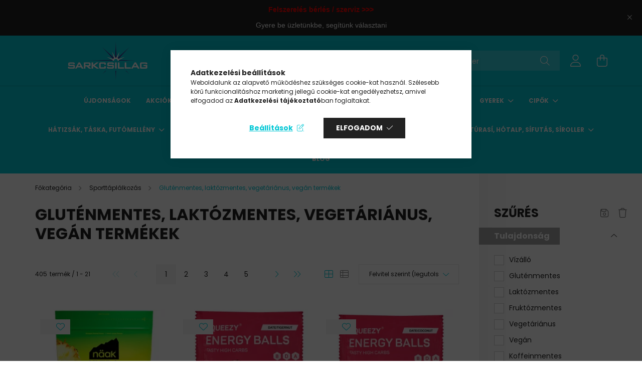

--- FILE ---
content_type: text/html; charset=UTF-8
request_url: https://www.sarkcsillagsport.hu/Sporttaplalkozas/Glutenmentes-laktozmentes-vegetarianus-vegan-terme
body_size: 116800
content:
<!DOCTYPE html>
<html lang="hu">
<head>
    <meta charset="utf-8">
<meta name="description" content="Gluténmentes, laktózmentes, vegetáriánus, vegán termékek, Sporttáplálkozás, Sarkcsillag Sport bolt">
<meta name="robots" content="index, follow">
<meta http-equiv="X-UA-Compatible" content="IE=Edge">
<meta property="og:site_name" content="Sarkcsillag Sport bolt" />
<meta property="og:title" content="Gluténmentes, laktózmentes, vegetáriánus, vegán termékek - Sporttáplálkozás - Sarkcsi">
<meta property="og:description" content="Gluténmentes, laktózmentes, vegetáriánus, vegán termékek, Sporttáplálkozás, Sarkcsillag Sport bolt">
<meta property="og:type" content="website">
<meta property="og:url" content="https://www.sarkcsillagsport.hu/Sporttaplalkozas/Glutenmentes-laktozmentes-vegetarianus-vegan-terme">
<meta property="og:image" content="https://www.sarkcsillagsport.hu/shop_ordered/79748/pic/sarkcsillag-logo.jpg">
<meta name="facebook-domain-verification" content="6wjayv10nd27126kkdxznwedehouvm">
<meta name="google-site-verification" content="r1yfV1BTxY0M3Y7mnL0BWVhQ5fBmQpMvk9oUEdVrL3A">
<meta property="fb:admins" content="254932984525134">
<meta name="dc.title" content="Gluténmentes, laktózmentes, vegetáriánus, vegán termékek - Sporttáplálkozás - Sarkcsi">
<meta name="dc.description" content="Gluténmentes, laktózmentes, vegetáriánus, vegán termékek, Sporttáplálkozás, Sarkcsillag Sport bolt">
<meta name="dc.publisher" content="Sarkcsillag Sport bolt">
<meta name="dc.language" content="hu">
<meta name="mobile-web-app-capable" content="yes">
<meta name="apple-mobile-web-app-capable" content="yes">
<meta name="MobileOptimized" content="320">
<meta name="HandheldFriendly" content="true">

<title>Gluténmentes, laktózmentes, vegetáriánus, vegán termékek - Sporttáplálkozás - Sarkcsi</title>


<script>
var service_type="shop";
var shop_url_main="https://www.sarkcsillagsport.hu";
var actual_lang="hu";
var money_len="0";
var money_thousend=" ";
var money_dec=",";
var shop_id=79748;
var unas_design_url="https:"+"/"+"/"+"www.sarkcsillagsport.hu"+"/"+"!common_design"+"/"+"base"+"/"+"002100"+"/";
var unas_design_code='002100';
var unas_base_design_code='2100';
var unas_design_ver=4;
var unas_design_subver=4;
var unas_shop_url='https://www.sarkcsillagsport.hu';
var responsive="yes";
var price_nullcut_disable=1;
var config_plus=new Array();
config_plus['product_tooltip']=1;
config_plus['cart_redirect']=1;
config_plus['money_type']='Ft';
config_plus['money_type_display']='Ft';
config_plus['already_registered_email']=1;
var lang_text=new Array();

var UNAS = UNAS || {};
UNAS.shop={"base_url":'https://www.sarkcsillagsport.hu',"domain":'www.sarkcsillagsport.hu',"username":'futas.unas.hu',"id":79748,"lang":'hu',"currency_type":'Ft',"currency_code":'HUF',"currency_rate":'1',"currency_length":0,"base_currency_length":0,"canonical_url":'https://www.sarkcsillagsport.hu/Sporttaplalkozas/Glutenmentes-laktozmentes-vegetarianus-vegan-terme'};
UNAS.design={"code":'002100',"page":'product_list'};
UNAS.api_auth="21f1e1812d4d8c5c30d192b3c1cd8790";
UNAS.customer={"email":'',"id":0,"group_id":0,"without_registration":0};
UNAS.shop["category_id"]="133751";
UNAS.shop["only_private_customer_can_purchase"] = false;
 

UNAS.text = {
    "button_overlay_close": `Bezár`,
    "popup_window": `Felugró ablak`,
    "list": `lista`,
    "updating_in_progress": `frissítés folyamatban`,
    "updated": `frissítve`,
    "is_opened": `megnyitva`,
    "is_closed": `bezárva`,
    "deleted": `törölve`,
    "consent_granted": `hozzájárulás megadva`,
    "consent_rejected": `hozzájárulás elutasítva`,
    "field_is_incorrect": `mező hibás`,
    "error_title": `Hiba!`,
    "product_variants": `termék változatok`,
    "product_added_to_cart": `A termék a kosárba került`,
    "product_added_to_cart_with_qty_problem": `A termékből csak [qty_added_to_cart] [qty_unit] került kosárba`,
    "product_removed_from_cart": `A termék törölve a kosárból`,
    "reg_title_name": `Név`,
    "reg_title_company_name": `Cégnév`,
    "number_of_items_in_cart": `Kosárban lévő tételek száma`,
    "cart_is_empty": `A kosár üres`,
    "cart_updated": `A kosár frissült`
};



UNAS.text["delete_from_favourites"]= `Törlés a kedvencek közül`;
UNAS.text["add_to_favourites"]= `Kedvencekhez`;






window.lazySizesConfig=window.lazySizesConfig || {};
window.lazySizesConfig.loadMode=1;
window.lazySizesConfig.loadHidden=false;

window.dataLayer = window.dataLayer || [];
function gtag(){dataLayer.push(arguments)};
gtag('js', new Date());
</script>

<script src="https://www.sarkcsillagsport.hu/temp/shop_79748_beba8eb70096398988c781844aaa3f0f.js?mod_time=1768561420"></script>

<style>@charset "UTF-8";:root { --blue:#007bff; --indigo:#6610f2; --purple:#6f42c1; --pink:#FA81FF; --red:#dc3545; --orange:#fd7e14; --yellow:#ffc107; --green:#28a745; --teal:#20c997; --cyan:#17a2b8; --white:#ffffff; --gray:#aaaaaa; --gray-dark:#888888; --primary:#02c7d5; --secondary:#02c7d5; --success:#28a745; --info:#17a2b8; --warning:#ffc107; --danger:#ff6666; --light:#f5f5f5; --dark:#888888; --breakpoint-xxs:0; --breakpoint-xs:440px; --breakpoint-sm:576px; --breakpoint-md:768px; --breakpoint-lg:992px; --breakpoint-xl:1200px; --breakpoint-xxl:1460px; --font-family-sans-serif:"Poppins", sans-serif; --font-family-monospace:SFMono-Regular, Menlo, Monaco, Consolas, "Liberation Mono", "Courier New", monospace;}*,*::before,*::after { box-sizing:border-box;}html { font-family:sans-serif; line-height:1.15; -webkit-text-size-adjust:100%; -webkit-tap-highlight-color:rgba(0, 0, 0, 0);}article, aside, figcaption, figure, footer, header, hgroup, main, nav, section { display:block;}body { margin:0; font-family:"Poppins", sans-serif; font-size:1.4rem; font-weight:400; line-height:1.5; color:#222222; text-align:left; background-color:#ffffff;}[tabindex="-1"]:focus { outline:0 !important;}hr { box-sizing:content-box; height:0; overflow:visible;}h1, h2, h3, h4, h5, h6 { margin-top:0; margin-bottom:0.5rem;}p { margin-top:0; margin-bottom:1rem;}abbr[title],abbr[data-original-title] { text-decoration:underline; text-decoration:underline dotted; cursor:help; border-bottom:0; text-decoration-skip-ink:none;}address { margin-bottom:1rem; font-style:normal; line-height:inherit;}ol,ul,dl { margin-top:0; margin-bottom:1rem;}ol ol,ul ul,ol ul,ul ol { margin-bottom:0;}dt { font-weight:700;}dd { margin-bottom:0.5rem; margin-left:0;}blockquote { margin:0 0 1rem;}b,strong { font-weight:bolder;}small { font-size:80%;}sub,sup { position:relative; font-size:75%; line-height:0; vertical-align:baseline;}sub { bottom:-0.25em;}sup { top:-0.5em;}a { color:#02c7d5; text-decoration:none; background-color:transparent;}a:hover { color:#018089; text-decoration:underline;}a:not([href]):not([tabindex]) { color:inherit; text-decoration:none;}a:not([href]):not([tabindex]):hover, a:not([href]):not([tabindex]):focus { color:inherit; text-decoration:none;}a:not([href]):not([tabindex]):focus { outline:0;}pre,code,kbd,samp { font-family:SFMono-Regular, Menlo, Monaco, Consolas, "Liberation Mono", "Courier New", monospace; font-size:1em;}pre { margin-top:0; margin-bottom:1rem; overflow:auto;}figure { margin:0 0 1rem;}img { vertical-align:middle; border-style:none;}svg { overflow:hidden; vertical-align:middle;}table { border-collapse:collapse;}caption { padding-top:0.75rem; padding-bottom:0.75rem; color:#000000; text-align:left; caption-side:bottom;}th { text-align:inherit;}label { display:inline-block; margin-bottom:0.8rem;}button { border-radius:0;}button:focus { outline:1px dotted; outline:5px auto -webkit-focus-ring-color;}input,button,select,optgroup,textarea { margin:0; font-family:inherit; font-size:inherit; line-height:inherit;}button,input { overflow:visible;}button,select { text-transform:none;}select { word-wrap:normal;}button,[type=button],[type=reset],[type=submit] { -webkit-appearance:button;}button:not(:disabled),[type=button]:not(:disabled),[type=reset]:not(:disabled),[type=submit]:not(:disabled) { cursor:pointer;}button::-moz-focus-inner,[type=button]::-moz-focus-inner,[type=reset]::-moz-focus-inner,[type=submit]::-moz-focus-inner { padding:0; border-style:none;}input[type=radio],input[type=checkbox] { box-sizing:border-box; padding:0;}input[type=date],input[type=time],input[type=datetime-local],input[type=month] { -webkit-appearance:listbox;}textarea { overflow:auto; resize:vertical;}fieldset { min-width:0; padding:0; margin:0; border:0;}legend { display:block; width:100%; max-width:100%; padding:0; margin-bottom:0.5rem; font-size:1.5rem; line-height:inherit; color:inherit; white-space:normal;}progress { vertical-align:baseline;}[type=number]::-webkit-inner-spin-button,[type=number]::-webkit-outer-spin-button { height:auto;}[type=search] { outline-offset:-2px; -webkit-appearance:none;}[type=search]::-webkit-search-decoration { -webkit-appearance:none;}::-webkit-file-upload-button { font:inherit; -webkit-appearance:button;}output { display:inline-block;}summary { display:list-item; cursor:pointer;}template { display:none;}[hidden] { display:none !important;}h1, h2, h3, h4, h5, h6,.h1, .h2, .h3, .h4, .h5, .h6 { margin-bottom:0.5rem; font-weight:500; line-height:1.2;}h1, .h1 { font-size:3.2rem;}h2, .h2 { font-size:2.4rem;}h3, .h3 { font-size:2rem;}h4, .h4 { font-size:1.8rem;}h5, .h5 { font-size:1.6rem;}h6, .h6 { font-size:1.4rem;}.lead { font-size:1.75rem; font-weight:300;}.display-1 { font-size:9.6rem; font-weight:300; line-height:1.2;}.display-2 { font-size:8rem; font-weight:300; line-height:1.2;}.display-3 { font-size:6.4rem; font-weight:300; line-height:1.2;}.display-4 { font-size:4.8rem; font-weight:300; line-height:1.2;}hr { margin-top:1rem; margin-bottom:1rem; border:0; border-top:1px solid rgba(0, 0, 0, 0.1);}small,.small { font-size:80%; font-weight:400;}mark,.mark { padding:0.2em; background-color:#fcf8e3;}.list-unstyled { padding-left:0; list-style:none;}.list-inline { padding-left:0; list-style:none;}.list-inline-item { display:inline-block;}.list-inline-item:not(:last-child) { margin-right:0.5rem;}.initialism { font-size:90%; text-transform:uppercase;}.blockquote { margin-bottom:1rem; font-size:1.75rem;}.blockquote-footer { display:block; font-size:80%; color:#aaaaaa;}.blockquote-footer::before { content:"— ";}.img-fluid { max-width:100%; height:auto;}.img-thumbnail { padding:0.25rem; background-color:#ffffff; border:1px solid #dddddd; border-radius:0; max-width:100%; height:auto;}.figure { display:inline-block;}.figure-img { margin-bottom:0.5rem; line-height:1;}.figure-caption { font-size:90%; color:#aaaaaa;}.container { width:100%; padding-right:20px; padding-left:20px; margin-right:auto; margin-left:auto; max-width:100%;}@media (min-width:440px) { .container {  max-width:100%; }}@media (min-width:576px) { .container {  max-width:100%; }}@media (min-width:768px) { .container {  max-width:758px; }}@media (min-width:992px) { .container {  max-width:982px; }}@media (min-width:1200px) { .container {  max-width:1180px; }}@media (min-width:1460px) { .container {  max-width:1440px; }}.container-fluid { width:100%; padding-right:20px; padding-left:20px; margin-right:auto; margin-left:auto;}.row { display:flex; flex-wrap:wrap; margin-right:-20px; margin-left:-20px;}.no-gutters { margin-right:0; margin-left:0;}.no-gutters > .col,.no-gutters > [class*=col-] { padding-right:0; padding-left:0;}.col-xxl,.col-xxl-auto, .col-xxl-12, .col-xxl-11, .col-xxl-10, .col-xxl-9, .col-xxl-8, .col-xxl-7, .col-xxl-6, .col-xxl-5, .col-xxl-4, .col-xxl-3, .col-xxl-2, .col-xxl-1, .col-xl,.col-xl-auto, .col-xl-12, .col-xl-11, .col-xl-10, .col-xl-9, .col-xl-8, .col-xl-7, .col-xl-6, .col-xl-5, .col-xl-4, .col-xl-3, .col-xl-2, .col-xl-1, .col-lg,.col-lg-auto, .col-lg-12, .col-lg-11, .col-lg-10, .col-lg-9, .col-lg-8, .col-lg-7, .col-lg-6, .col-lg-5, .col-lg-4, .col-lg-3, .col-lg-2, .col-lg-1, .col-md,.col-md-auto, .col-md-12, .col-md-11, .col-md-10, .col-md-9, .col-md-8, .col-md-7, .col-md-6, .col-md-5, .col-md-4, .col-md-3, .col-md-2, .col-md-1, .col-sm,.col-sm-auto, .col-sm-12, .col-sm-11, .col-sm-10, .col-sm-9, .col-sm-8, .col-sm-7, .col-sm-6, .col-sm-5, .col-sm-4, .col-sm-3, .col-sm-2, .col-sm-1, .col-xs,.col-xs-auto, .col-xs-12, .col-xs-11, .col-xs-10, .col-xs-9, .col-xs-8, .col-xs-7, .col-xs-6, .col-xs-5, .col-xs-4, .col-xs-3, .col-xs-2, .col-xs-1, .col,.col-auto, .col-12, .col-11, .col-10, .col-9, .col-8, .col-7, .col-6, .col-5, .col-4, .col-3, .col-2, .col-1 { position:relative; width:100%; padding-right:20px; padding-left:20px;}.col { flex-basis:0; flex-grow:1; max-width:100%;}.col-auto { flex:0 0 auto; width:auto; max-width:100%;}.col-1 { flex:0 0 8.3333333333%; max-width:8.3333333333%;}.col-2 { flex:0 0 16.6666666667%; max-width:16.6666666667%;}.col-3 { flex:0 0 25%; max-width:25%;}.col-4 { flex:0 0 33.3333333333%; max-width:33.3333333333%;}.col-5 { flex:0 0 41.6666666667%; max-width:41.6666666667%;}.col-6 { flex:0 0 50%; max-width:50%;}.col-7 { flex:0 0 58.3333333333%; max-width:58.3333333333%;}.col-8 { flex:0 0 66.6666666667%; max-width:66.6666666667%;}.col-9 { flex:0 0 75%; max-width:75%;}.col-10 { flex:0 0 83.3333333333%; max-width:83.3333333333%;}.col-11 { flex:0 0 91.6666666667%; max-width:91.6666666667%;}.col-12 { flex:0 0 100%; max-width:100%;}.order-first { order:-1;}.order-last { order:13;}.order-0 { order:0;}.order-1 { order:1;}.order-2 { order:2;}.order-3 { order:3;}.order-4 { order:4;}.order-5 { order:5;}.order-6 { order:6;}.order-7 { order:7;}.order-8 { order:8;}.order-9 { order:9;}.order-10 { order:10;}.order-11 { order:11;}.order-12 { order:12;}.offset-1 { margin-left:8.3333333333%;}.offset-2 { margin-left:16.6666666667%;}.offset-3 { margin-left:25%;}.offset-4 { margin-left:33.3333333333%;}.offset-5 { margin-left:41.6666666667%;}.offset-6 { margin-left:50%;}.offset-7 { margin-left:58.3333333333%;}.offset-8 { margin-left:66.6666666667%;}.offset-9 { margin-left:75%;}.offset-10 { margin-left:83.3333333333%;}.offset-11 { margin-left:91.6666666667%;}@media (min-width:440px) { .col-xs {  flex-basis:0;  flex-grow:1;  max-width:100%; } .col-xs-auto {  flex:0 0 auto;  width:auto;  max-width:100%; } .col-xs-1 {  flex:0 0 8.3333333333%;  max-width:8.3333333333%; } .col-xs-2 {  flex:0 0 16.6666666667%;  max-width:16.6666666667%; } .col-xs-3 {  flex:0 0 25%;  max-width:25%; } .col-xs-4 {  flex:0 0 33.3333333333%;  max-width:33.3333333333%; } .col-xs-5 {  flex:0 0 41.6666666667%;  max-width:41.6666666667%; } .col-xs-6 {  flex:0 0 50%;  max-width:50%; } .col-xs-7 {  flex:0 0 58.3333333333%;  max-width:58.3333333333%; } .col-xs-8 {  flex:0 0 66.6666666667%;  max-width:66.6666666667%; } .col-xs-9 {  flex:0 0 75%;  max-width:75%; } .col-xs-10 {  flex:0 0 83.3333333333%;  max-width:83.3333333333%; } .col-xs-11 {  flex:0 0 91.6666666667%;  max-width:91.6666666667%; } .col-xs-12 {  flex:0 0 100%;  max-width:100%; } .order-xs-first {  order:-1; } .order-xs-last {  order:13; } .order-xs-0 {  order:0; } .order-xs-1 {  order:1; } .order-xs-2 {  order:2; } .order-xs-3 {  order:3; } .order-xs-4 {  order:4; } .order-xs-5 {  order:5; } .order-xs-6 {  order:6; } .order-xs-7 {  order:7; } .order-xs-8 {  order:8; } .order-xs-9 {  order:9; } .order-xs-10 {  order:10; } .order-xs-11 {  order:11; } .order-xs-12 {  order:12; } .offset-xs-0 {  margin-left:0; } .offset-xs-1 {  margin-left:8.3333333333%; } .offset-xs-2 {  margin-left:16.6666666667%; } .offset-xs-3 {  margin-left:25%; } .offset-xs-4 {  margin-left:33.3333333333%; } .offset-xs-5 {  margin-left:41.6666666667%; } .offset-xs-6 {  margin-left:50%; } .offset-xs-7 {  margin-left:58.3333333333%; } .offset-xs-8 {  margin-left:66.6666666667%; } .offset-xs-9 {  margin-left:75%; } .offset-xs-10 {  margin-left:83.3333333333%; } .offset-xs-11 {  margin-left:91.6666666667%; }}@media (min-width:576px) { .col-sm {  flex-basis:0;  flex-grow:1;  max-width:100%; } .col-sm-auto {  flex:0 0 auto;  width:auto;  max-width:100%; } .col-sm-1 {  flex:0 0 8.3333333333%;  max-width:8.3333333333%; } .col-sm-2 {  flex:0 0 16.6666666667%;  max-width:16.6666666667%; } .col-sm-3 {  flex:0 0 25%;  max-width:25%; } .col-sm-4 {  flex:0 0 33.3333333333%;  max-width:33.3333333333%; } .col-sm-5 {  flex:0 0 41.6666666667%;  max-width:41.6666666667%; } .col-sm-6 {  flex:0 0 50%;  max-width:50%; } .col-sm-7 {  flex:0 0 58.3333333333%;  max-width:58.3333333333%; } .col-sm-8 {  flex:0 0 66.6666666667%;  max-width:66.6666666667%; } .col-sm-9 {  flex:0 0 75%;  max-width:75%; } .col-sm-10 {  flex:0 0 83.3333333333%;  max-width:83.3333333333%; } .col-sm-11 {  flex:0 0 91.6666666667%;  max-width:91.6666666667%; } .col-sm-12 {  flex:0 0 100%;  max-width:100%; } .order-sm-first {  order:-1; } .order-sm-last {  order:13; } .order-sm-0 {  order:0; } .order-sm-1 {  order:1; } .order-sm-2 {  order:2; } .order-sm-3 {  order:3; } .order-sm-4 {  order:4; } .order-sm-5 {  order:5; } .order-sm-6 {  order:6; } .order-sm-7 {  order:7; } .order-sm-8 {  order:8; } .order-sm-9 {  order:9; } .order-sm-10 {  order:10; } .order-sm-11 {  order:11; } .order-sm-12 {  order:12; } .offset-sm-0 {  margin-left:0; } .offset-sm-1 {  margin-left:8.3333333333%; } .offset-sm-2 {  margin-left:16.6666666667%; } .offset-sm-3 {  margin-left:25%; } .offset-sm-4 {  margin-left:33.3333333333%; } .offset-sm-5 {  margin-left:41.6666666667%; } .offset-sm-6 {  margin-left:50%; } .offset-sm-7 {  margin-left:58.3333333333%; } .offset-sm-8 {  margin-left:66.6666666667%; } .offset-sm-9 {  margin-left:75%; } .offset-sm-10 {  margin-left:83.3333333333%; } .offset-sm-11 {  margin-left:91.6666666667%; }}@media (min-width:768px) { .col-md {  flex-basis:0;  flex-grow:1;  max-width:100%; } .col-md-auto {  flex:0 0 auto;  width:auto;  max-width:100%; } .col-md-1 {  flex:0 0 8.3333333333%;  max-width:8.3333333333%; } .col-md-2 {  flex:0 0 16.6666666667%;  max-width:16.6666666667%; } .col-md-3 {  flex:0 0 25%;  max-width:25%; } .col-md-4 {  flex:0 0 33.3333333333%;  max-width:33.3333333333%; } .col-md-5 {  flex:0 0 41.6666666667%;  max-width:41.6666666667%; } .col-md-6 {  flex:0 0 50%;  max-width:50%; } .col-md-7 {  flex:0 0 58.3333333333%;  max-width:58.3333333333%; } .col-md-8 {  flex:0 0 66.6666666667%;  max-width:66.6666666667%; } .col-md-9 {  flex:0 0 75%;  max-width:75%; } .col-md-10 {  flex:0 0 83.3333333333%;  max-width:83.3333333333%; } .col-md-11 {  flex:0 0 91.6666666667%;  max-width:91.6666666667%; } .col-md-12 {  flex:0 0 100%;  max-width:100%; } .order-md-first {  order:-1; } .order-md-last {  order:13; } .order-md-0 {  order:0; } .order-md-1 {  order:1; } .order-md-2 {  order:2; } .order-md-3 {  order:3; } .order-md-4 {  order:4; } .order-md-5 {  order:5; } .order-md-6 {  order:6; } .order-md-7 {  order:7; } .order-md-8 {  order:8; } .order-md-9 {  order:9; } .order-md-10 {  order:10; } .order-md-11 {  order:11; } .order-md-12 {  order:12; } .offset-md-0 {  margin-left:0; } .offset-md-1 {  margin-left:8.3333333333%; } .offset-md-2 {  margin-left:16.6666666667%; } .offset-md-3 {  margin-left:25%; } .offset-md-4 {  margin-left:33.3333333333%; } .offset-md-5 {  margin-left:41.6666666667%; } .offset-md-6 {  margin-left:50%; } .offset-md-7 {  margin-left:58.3333333333%; } .offset-md-8 {  margin-left:66.6666666667%; } .offset-md-9 {  margin-left:75%; } .offset-md-10 {  margin-left:83.3333333333%; } .offset-md-11 {  margin-left:91.6666666667%; }}@media (min-width:992px) { .col-lg {  flex-basis:0;  flex-grow:1;  max-width:100%; } .col-lg-auto {  flex:0 0 auto;  width:auto;  max-width:100%; } .col-lg-1 {  flex:0 0 8.3333333333%;  max-width:8.3333333333%; } .col-lg-2 {  flex:0 0 16.6666666667%;  max-width:16.6666666667%; } .col-lg-3 {  flex:0 0 25%;  max-width:25%; } .col-lg-4 {  flex:0 0 33.3333333333%;  max-width:33.3333333333%; } .col-lg-5 {  flex:0 0 41.6666666667%;  max-width:41.6666666667%; } .col-lg-6 {  flex:0 0 50%;  max-width:50%; } .col-lg-7 {  flex:0 0 58.3333333333%;  max-width:58.3333333333%; } .col-lg-8 {  flex:0 0 66.6666666667%;  max-width:66.6666666667%; } .col-lg-9 {  flex:0 0 75%;  max-width:75%; } .col-lg-10 {  flex:0 0 83.3333333333%;  max-width:83.3333333333%; } .col-lg-11 {  flex:0 0 91.6666666667%;  max-width:91.6666666667%; } .col-lg-12 {  flex:0 0 100%;  max-width:100%; } .order-lg-first {  order:-1; } .order-lg-last {  order:13; } .order-lg-0 {  order:0; } .order-lg-1 {  order:1; } .order-lg-2 {  order:2; } .order-lg-3 {  order:3; } .order-lg-4 {  order:4; } .order-lg-5 {  order:5; } .order-lg-6 {  order:6; } .order-lg-7 {  order:7; } .order-lg-8 {  order:8; } .order-lg-9 {  order:9; } .order-lg-10 {  order:10; } .order-lg-11 {  order:11; } .order-lg-12 {  order:12; } .offset-lg-0 {  margin-left:0; } .offset-lg-1 {  margin-left:8.3333333333%; } .offset-lg-2 {  margin-left:16.6666666667%; } .offset-lg-3 {  margin-left:25%; } .offset-lg-4 {  margin-left:33.3333333333%; } .offset-lg-5 {  margin-left:41.6666666667%; } .offset-lg-6 {  margin-left:50%; } .offset-lg-7 {  margin-left:58.3333333333%; } .offset-lg-8 {  margin-left:66.6666666667%; } .offset-lg-9 {  margin-left:75%; } .offset-lg-10 {  margin-left:83.3333333333%; } .offset-lg-11 {  margin-left:91.6666666667%; }}@media (min-width:1200px) { .col-xl {  flex-basis:0;  flex-grow:1;  max-width:100%; } .col-xl-auto {  flex:0 0 auto;  width:auto;  max-width:100%; } .col-xl-1 {  flex:0 0 8.3333333333%;  max-width:8.3333333333%; } .col-xl-2 {  flex:0 0 16.6666666667%;  max-width:16.6666666667%; } .col-xl-3 {  flex:0 0 25%;  max-width:25%; } .col-xl-4 {  flex:0 0 33.3333333333%;  max-width:33.3333333333%; } .col-xl-5 {  flex:0 0 41.6666666667%;  max-width:41.6666666667%; } .col-xl-6 {  flex:0 0 50%;  max-width:50%; } .col-xl-7 {  flex:0 0 58.3333333333%;  max-width:58.3333333333%; } .col-xl-8 {  flex:0 0 66.6666666667%;  max-width:66.6666666667%; } .col-xl-9 {  flex:0 0 75%;  max-width:75%; } .col-xl-10 {  flex:0 0 83.3333333333%;  max-width:83.3333333333%; } .col-xl-11 {  flex:0 0 91.6666666667%;  max-width:91.6666666667%; } .col-xl-12 {  flex:0 0 100%;  max-width:100%; } .order-xl-first {  order:-1; } .order-xl-last {  order:13; } .order-xl-0 {  order:0; } .order-xl-1 {  order:1; } .order-xl-2 {  order:2; } .order-xl-3 {  order:3; } .order-xl-4 {  order:4; } .order-xl-5 {  order:5; } .order-xl-6 {  order:6; } .order-xl-7 {  order:7; } .order-xl-8 {  order:8; } .order-xl-9 {  order:9; } .order-xl-10 {  order:10; } .order-xl-11 {  order:11; } .order-xl-12 {  order:12; } .offset-xl-0 {  margin-left:0; } .offset-xl-1 {  margin-left:8.3333333333%; } .offset-xl-2 {  margin-left:16.6666666667%; } .offset-xl-3 {  margin-left:25%; } .offset-xl-4 {  margin-left:33.3333333333%; } .offset-xl-5 {  margin-left:41.6666666667%; } .offset-xl-6 {  margin-left:50%; } .offset-xl-7 {  margin-left:58.3333333333%; } .offset-xl-8 {  margin-left:66.6666666667%; } .offset-xl-9 {  margin-left:75%; } .offset-xl-10 {  margin-left:83.3333333333%; } .offset-xl-11 {  margin-left:91.6666666667%; }}@media (min-width:1460px) { .col-xxl {  flex-basis:0;  flex-grow:1;  max-width:100%; } .col-xxl-auto {  flex:0 0 auto;  width:auto;  max-width:100%; } .col-xxl-1 {  flex:0 0 8.3333333333%;  max-width:8.3333333333%; } .col-xxl-2 {  flex:0 0 16.6666666667%;  max-width:16.6666666667%; } .col-xxl-3 {  flex:0 0 25%;  max-width:25%; } .col-xxl-4 {  flex:0 0 33.3333333333%;  max-width:33.3333333333%; } .col-xxl-5 {  flex:0 0 41.6666666667%;  max-width:41.6666666667%; } .col-xxl-6 {  flex:0 0 50%;  max-width:50%; } .col-xxl-7 {  flex:0 0 58.3333333333%;  max-width:58.3333333333%; } .col-xxl-8 {  flex:0 0 66.6666666667%;  max-width:66.6666666667%; } .col-xxl-9 {  flex:0 0 75%;  max-width:75%; } .col-xxl-10 {  flex:0 0 83.3333333333%;  max-width:83.3333333333%; } .col-xxl-11 {  flex:0 0 91.6666666667%;  max-width:91.6666666667%; } .col-xxl-12 {  flex:0 0 100%;  max-width:100%; } .order-xxl-first {  order:-1; } .order-xxl-last {  order:13; } .order-xxl-0 {  order:0; } .order-xxl-1 {  order:1; } .order-xxl-2 {  order:2; } .order-xxl-3 {  order:3; } .order-xxl-4 {  order:4; } .order-xxl-5 {  order:5; } .order-xxl-6 {  order:6; } .order-xxl-7 {  order:7; } .order-xxl-8 {  order:8; } .order-xxl-9 {  order:9; } .order-xxl-10 {  order:10; } .order-xxl-11 {  order:11; } .order-xxl-12 {  order:12; } .offset-xxl-0 {  margin-left:0; } .offset-xxl-1 {  margin-left:8.3333333333%; } .offset-xxl-2 {  margin-left:16.6666666667%; } .offset-xxl-3 {  margin-left:25%; } .offset-xxl-4 {  margin-left:33.3333333333%; } .offset-xxl-5 {  margin-left:41.6666666667%; } .offset-xxl-6 {  margin-left:50%; } .offset-xxl-7 {  margin-left:58.3333333333%; } .offset-xxl-8 {  margin-left:66.6666666667%; } .offset-xxl-9 {  margin-left:75%; } .offset-xxl-10 {  margin-left:83.3333333333%; } .offset-xxl-11 {  margin-left:91.6666666667%; }}.table { width:100%; margin-bottom:1rem; color:#222222;}.table th,.table td { padding:0.75rem; vertical-align:top; border-top:1px solid #eaeaea;}.table thead th { vertical-align:bottom; border-bottom:2px solid #eaeaea;}.table tbody + tbody { border-top:2px solid #eaeaea;}.table-sm th,.table-sm td { padding:0.3rem;}.table-bordered { border:1px solid #eaeaea;}.table-bordered th,.table-bordered td { border:1px solid #eaeaea;}.table-bordered thead th,.table-bordered thead td { border-bottom-width:2px;}.table-borderless th,.table-borderless td,.table-borderless thead th,.table-borderless tbody + tbody { border:0;}.table-striped tbody tr:nth-of-type(odd) { background-color:rgba(0, 0, 0, 0.05);}.table-hover tbody tr:hover { color:#222222; background-color:rgba(0, 0, 0, 0.075);}.table-primary,.table-primary > th,.table-primary > td { background-color:#b8eff3;}.table-primary th,.table-primary td,.table-primary thead th,.table-primary tbody + tbody { border-color:#7be2e9;}.table-hover .table-primary:hover { background-color:#a2eaef;}.table-hover .table-primary:hover > td,.table-hover .table-primary:hover > th { background-color:#a2eaef;}.table-secondary,.table-secondary > th,.table-secondary > td { background-color:#b8eff3;}.table-secondary th,.table-secondary td,.table-secondary thead th,.table-secondary tbody + tbody { border-color:#7be2e9;}.table-hover .table-secondary:hover { background-color:#a2eaef;}.table-hover .table-secondary:hover > td,.table-hover .table-secondary:hover > th { background-color:#a2eaef;}.table-success,.table-success > th,.table-success > td { background-color:#c3e6cb;}.table-success th,.table-success td,.table-success thead th,.table-success tbody + tbody { border-color:#8fd19e;}.table-hover .table-success:hover { background-color:#b1dfbb;}.table-hover .table-success:hover > td,.table-hover .table-success:hover > th { background-color:#b1dfbb;}.table-info,.table-info > th,.table-info > td { background-color:#bee5eb;}.table-info th,.table-info td,.table-info thead th,.table-info tbody + tbody { border-color:#86cfda;}.table-hover .table-info:hover { background-color:#abdde5;}.table-hover .table-info:hover > td,.table-hover .table-info:hover > th { background-color:#abdde5;}.table-warning,.table-warning > th,.table-warning > td { background-color:#ffeeba;}.table-warning th,.table-warning td,.table-warning thead th,.table-warning tbody + tbody { border-color:#ffdf7e;}.table-hover .table-warning:hover { background-color:#ffe8a1;}.table-hover .table-warning:hover > td,.table-hover .table-warning:hover > th { background-color:#ffe8a1;}.table-danger,.table-danger > th,.table-danger > td { background-color:#ffd4d4;}.table-danger th,.table-danger td,.table-danger thead th,.table-danger tbody + tbody { border-color:#ffafaf;}.table-hover .table-danger:hover { background-color:#ffbbbb;}.table-hover .table-danger:hover > td,.table-hover .table-danger:hover > th { background-color:#ffbbbb;}.table-light,.table-light > th,.table-light > td { background-color:#fcfcfc;}.table-light th,.table-light td,.table-light thead th,.table-light tbody + tbody { border-color:#fafafa;}.table-hover .table-light:hover { background-color:#efefef;}.table-hover .table-light:hover > td,.table-hover .table-light:hover > th { background-color:#efefef;}.table-dark,.table-dark > th,.table-dark > td { background-color:#dedede;}.table-dark th,.table-dark td,.table-dark thead th,.table-dark tbody + tbody { border-color:#c1c1c1;}.table-hover .table-dark:hover { background-color:#d1d1d1;}.table-hover .table-dark:hover > td,.table-hover .table-dark:hover > th { background-color:#d1d1d1;}.table-active,.table-active > th,.table-active > td { background-color:rgba(0, 0, 0, 0.075);}.table-hover .table-active:hover { background-color:rgba(0, 0, 0, 0.075);}.table-hover .table-active:hover > td,.table-hover .table-active:hover > th { background-color:rgba(0, 0, 0, 0.075);}.table .thead-dark th { color:#ffffff; background-color:#888888; border-color:#9b9b9b;}.table .thead-light th { color:#999999; background-color:#f1f1f1; border-color:#eaeaea;}.table-dark { color:#ffffff; background-color:#888888;}.table-dark th,.table-dark td,.table-dark thead th { border-color:#9b9b9b;}.table-dark.table-bordered { border:0;}.table-dark.table-striped tbody tr:nth-of-type(odd) { background-color:rgba(255, 255, 255, 0.05);}.table-dark.table-hover tbody tr:hover { color:#ffffff; background-color:rgba(255, 255, 255, 0.075);}@media (max-width:439.98px) { .table-responsive-xs {  display:block;  width:100%;  overflow-x:auto;  -webkit-overflow-scrolling:touch; } .table-responsive-xs > .table-bordered {  border:0; }}@media (max-width:575.98px) { .table-responsive-sm {  display:block;  width:100%;  overflow-x:auto;  -webkit-overflow-scrolling:touch; } .table-responsive-sm > .table-bordered {  border:0; }}@media (max-width:767.98px) { .table-responsive-md {  display:block;  width:100%;  overflow-x:auto;  -webkit-overflow-scrolling:touch; } .table-responsive-md > .table-bordered {  border:0; }}@media (max-width:991.98px) { .table-responsive-lg {  display:block;  width:100%;  overflow-x:auto;  -webkit-overflow-scrolling:touch; } .table-responsive-lg > .table-bordered {  border:0; }}@media (max-width:1199.98px) { .table-responsive-xl {  display:block;  width:100%;  overflow-x:auto;  -webkit-overflow-scrolling:touch; } .table-responsive-xl > .table-bordered {  border:0; }}@media (max-width:1459.98px) { .table-responsive-xxl {  display:block;  width:100%;  overflow-x:auto;  -webkit-overflow-scrolling:touch; } .table-responsive-xxl > .table-bordered {  border:0; }}.table-responsive { display:block; width:100%; overflow-x:auto; -webkit-overflow-scrolling:touch;}.table-responsive > .table-bordered { border:0;}.form-control { display:block; width:100%; height:4rem; padding:0.85rem 2rem; font-size:1.4rem; font-weight:400; line-height:1.5; color:#222222; background-color:#ffffff; background-clip:padding-box; border:1px solid #eaeaea; border-radius:0; transition:color 0.2s ease-in-out, background-color 0.2s ease-in-out, border-color 0.2s ease-in-out;}@media (prefers-reduced-motion:reduce) { .form-control {  transition:none; }}.form-control::-ms-expand { background-color:transparent; border:0;}.form-control:focus { color:#222222; background-color:#ffffff; border-color:#02c7d5; outline:0; box-shadow:0 0 0 transparent;}.form-control::placeholder { color:#aaaaaa; opacity:1;}.form-control:disabled, .form-control[readonly] { background-color:#f1f1f1; opacity:1;}select.form-control:focus::-ms-value { color:#222222; background-color:#ffffff;}.form-control-file,.form-control-range { display:block; width:100%;}.col-form-label { padding-top:calc(0.85rem + 1px); padding-bottom:calc(0.85rem + 1px); margin-bottom:0; font-size:inherit; line-height:1.5;}.col-form-label-lg { padding-top:calc(0.5rem + 1px); padding-bottom:calc(0.5rem + 1px); font-size:1.75rem; line-height:1.5;}.col-form-label-sm { padding-top:calc(0.25rem + 1px); padding-bottom:calc(0.25rem + 1px); font-size:1.225rem; line-height:1.5;}.form-control-plaintext { display:block; width:100%; padding-top:0.85rem; padding-bottom:0.85rem; margin-bottom:0; line-height:1.5; color:#222222; background-color:transparent; border:solid transparent; border-width:1px 0;}.form-control-plaintext.form-control-sm, .form-control-plaintext.form-control-lg { padding-right:0; padding-left:0;}.form-control-sm { height:calc(1.5em + 0.5rem + 2px); padding:0.25rem 0.5rem; font-size:1.225rem; line-height:1.5; border-radius:0;}.form-control-lg { height:calc(1.5em + 1rem + 2px); padding:0.5rem 1rem; font-size:1.75rem; line-height:1.5; border-radius:0;}select.form-control[size], select.form-control[multiple] { height:auto;}textarea.form-control { height:auto;}.form-group { margin-bottom:1.5rem;}.form-text { display:block; margin-top:0.25rem;}.form-row { display:flex; flex-wrap:wrap; margin-right:-5px; margin-left:-5px;}.form-row > .col,.form-row > [class*=col-] { padding-right:5px; padding-left:5px;}.form-check { position:relative; display:block; padding-left:1.25rem;}.form-check-input { position:absolute; margin-top:0.3rem; margin-left:-1.25rem;}.form-check-input:disabled ~ .form-check-label { color:#000000;}.form-check-label { margin-bottom:0;}.form-check-inline { display:inline-flex; align-items:center; padding-left:0; margin-right:0.75rem;}.form-check-inline .form-check-input { position:static; margin-top:0; margin-right:0.3125rem; margin-left:0;}.valid-feedback { display:none; width:100%; margin-top:0.25rem; font-size:80%; color:#28a745;}.valid-tooltip { position:absolute; top:100%; z-index:5; display:none; max-width:100%; padding:0.25rem 0.5rem; margin-top:0.1rem; font-size:1.225rem; line-height:1.5; color:#ffffff; background-color:rgba(40, 167, 69, 0.9); border-radius:0;}.was-validated .form-control:valid, .form-control.is-valid { border-color:#28a745; padding-right:3.8rem; background-image:url("data:image/svg+xml,%3csvg xmlns='http://www.w3.org/2000/svg' viewBox='0 0 8 8'%3e%3cpath fill='%2328a745' d='M2.3 6.73L.6 4.53c-.4-1.04.46-1.4 1.1-.8l1.1 1.4 3.4-3.8c.6-.63 1.6-.27 1.2.7l-4 4.6c-.43.5-.8.4-1.1.1z'/%3e%3c/svg%3e"); background-repeat:no-repeat; background-position:center right calc(0.375em + 0.425rem); background-size:calc(0.75em + 0.85rem) calc(0.75em + 0.85rem);}.was-validated .form-control:valid:focus, .form-control.is-valid:focus { border-color:#28a745; box-shadow:0 0 0 0.2rem rgba(40, 167, 69, 0.25);}.was-validated .form-control:valid ~ .valid-feedback,.was-validated .form-control:valid ~ .valid-tooltip, .form-control.is-valid ~ .valid-feedback,.form-control.is-valid ~ .valid-tooltip { display:block;}.was-validated textarea.form-control:valid, textarea.form-control.is-valid { padding-right:3.8rem; background-position:top calc(0.375em + 0.425rem) right calc(0.375em + 0.425rem);}.was-validated .custom-select:valid, .custom-select.is-valid { border-color:#28a745; padding-right:calc((1em + 1.7rem) * 3 / 4 + 3rem); background:url("data:image/svg+xml,%3csvg xmlns='http://www.w3.org/2000/svg' viewBox='0 0 4 5'%3e%3cpath fill='%23888888' d='M2 0L0 2h4zm0 5L0 3h4z'/%3e%3c/svg%3e") no-repeat right 2rem center/8px 10px, url("data:image/svg+xml,%3csvg xmlns='http://www.w3.org/2000/svg' viewBox='0 0 8 8'%3e%3cpath fill='%2328a745' d='M2.3 6.73L.6 4.53c-.4-1.04.46-1.4 1.1-.8l1.1 1.4 3.4-3.8c.6-.63 1.6-.27 1.2.7l-4 4.6c-.43.5-.8.4-1.1.1z'/%3e%3c/svg%3e") #ffffff no-repeat center right 3rem/calc(0.75em + 0.85rem) calc(0.75em + 0.85rem);}.was-validated .custom-select:valid:focus, .custom-select.is-valid:focus { border-color:#28a745; box-shadow:0 0 0 0.2rem rgba(40, 167, 69, 0.25);}.was-validated .custom-select:valid ~ .valid-feedback,.was-validated .custom-select:valid ~ .valid-tooltip, .custom-select.is-valid ~ .valid-feedback,.custom-select.is-valid ~ .valid-tooltip { display:block;}.was-validated .form-control-file:valid ~ .valid-feedback,.was-validated .form-control-file:valid ~ .valid-tooltip, .form-control-file.is-valid ~ .valid-feedback,.form-control-file.is-valid ~ .valid-tooltip { display:block;}.was-validated .form-check-input:valid ~ .form-check-label, .form-check-input.is-valid ~ .form-check-label { color:#28a745;}.was-validated .form-check-input:valid ~ .valid-feedback,.was-validated .form-check-input:valid ~ .valid-tooltip, .form-check-input.is-valid ~ .valid-feedback,.form-check-input.is-valid ~ .valid-tooltip { display:block;}.was-validated .custom-control-input:valid ~ .custom-control-label, .custom-control-input.is-valid ~ .custom-control-label { color:#28a745;}.was-validated .custom-control-input:valid ~ .custom-control-label::before, .custom-control-input.is-valid ~ .custom-control-label::before { border-color:#28a745;}.was-validated .custom-control-input:valid ~ .valid-feedback,.was-validated .custom-control-input:valid ~ .valid-tooltip, .custom-control-input.is-valid ~ .valid-feedback,.custom-control-input.is-valid ~ .valid-tooltip { display:block;}.was-validated .custom-control-input:valid:checked ~ .custom-control-label::before, .custom-control-input.is-valid:checked ~ .custom-control-label::before { border-color:#34ce57; background-color:#34ce57;}.was-validated .custom-control-input:valid:focus ~ .custom-control-label::before, .custom-control-input.is-valid:focus ~ .custom-control-label::before { box-shadow:0 0 0 0.2rem rgba(40, 167, 69, 0.25);}.was-validated .custom-control-input:valid:focus:not(:checked) ~ .custom-control-label::before, .custom-control-input.is-valid:focus:not(:checked) ~ .custom-control-label::before { border-color:#28a745;}.was-validated .custom-file-input:valid ~ .custom-file-label, .custom-file-input.is-valid ~ .custom-file-label { border-color:#28a745;}.was-validated .custom-file-input:valid ~ .valid-feedback,.was-validated .custom-file-input:valid ~ .valid-tooltip, .custom-file-input.is-valid ~ .valid-feedback,.custom-file-input.is-valid ~ .valid-tooltip { display:block;}.was-validated .custom-file-input:valid:focus ~ .custom-file-label, .custom-file-input.is-valid:focus ~ .custom-file-label { border-color:#28a745; box-shadow:0 0 0 0.2rem rgba(40, 167, 69, 0.25);}.invalid-feedback { display:none; width:100%; margin-top:0.25rem; font-size:80%; color:#ff6666;}.invalid-tooltip { position:absolute; top:100%; z-index:5; display:none; max-width:100%; padding:0.25rem 0.5rem; margin-top:0.1rem; font-size:1.225rem; line-height:1.5; color:#ffffff; background-color:rgba(255, 102, 102, 0.9); border-radius:0;}.was-validated .form-control:invalid, .form-control.is-invalid { border-color:#ff6666; padding-right:3.8rem; background-image:url("data:image/svg+xml,%3csvg xmlns='http://www.w3.org/2000/svg' fill='%23ff6666' viewBox='-2 -2 7 7'%3e%3cpath stroke='%23ff6666' d='M0 0l3 3m0-3L0 3'/%3e%3ccircle r='.5'/%3e%3ccircle cx='3' r='.5'/%3e%3ccircle cy='3' r='.5'/%3e%3ccircle cx='3' cy='3' r='.5'/%3e%3c/svg%3E"); background-repeat:no-repeat; background-position:center right calc(0.375em + 0.425rem); background-size:calc(0.75em + 0.85rem) calc(0.75em + 0.85rem);}.was-validated .form-control:invalid:focus, .form-control.is-invalid:focus { border-color:#ff6666; box-shadow:0 0 0 0.2rem rgba(255, 102, 102, 0.25);}.was-validated .form-control:invalid ~ .invalid-feedback,.was-validated .form-control:invalid ~ .invalid-tooltip, .form-control.is-invalid ~ .invalid-feedback,.form-control.is-invalid ~ .invalid-tooltip { display:block;}.was-validated textarea.form-control:invalid, textarea.form-control.is-invalid { padding-right:3.8rem; background-position:top calc(0.375em + 0.425rem) right calc(0.375em + 0.425rem);}.was-validated .custom-select:invalid, .custom-select.is-invalid { border-color:#ff6666; padding-right:calc((1em + 1.7rem) * 3 / 4 + 3rem); background:url("data:image/svg+xml,%3csvg xmlns='http://www.w3.org/2000/svg' viewBox='0 0 4 5'%3e%3cpath fill='%23888888' d='M2 0L0 2h4zm0 5L0 3h4z'/%3e%3c/svg%3e") no-repeat right 2rem center/8px 10px, url("data:image/svg+xml,%3csvg xmlns='http://www.w3.org/2000/svg' fill='%23ff6666' viewBox='-2 -2 7 7'%3e%3cpath stroke='%23ff6666' d='M0 0l3 3m0-3L0 3'/%3e%3ccircle r='.5'/%3e%3ccircle cx='3' r='.5'/%3e%3ccircle cy='3' r='.5'/%3e%3ccircle cx='3' cy='3' r='.5'/%3e%3c/svg%3E") #ffffff no-repeat center right 3rem/calc(0.75em + 0.85rem) calc(0.75em + 0.85rem);}.was-validated .custom-select:invalid:focus, .custom-select.is-invalid:focus { border-color:#ff6666; box-shadow:0 0 0 0.2rem rgba(255, 102, 102, 0.25);}.was-validated .custom-select:invalid ~ .invalid-feedback,.was-validated .custom-select:invalid ~ .invalid-tooltip, .custom-select.is-invalid ~ .invalid-feedback,.custom-select.is-invalid ~ .invalid-tooltip { display:block;}.was-validated .form-control-file:invalid ~ .invalid-feedback,.was-validated .form-control-file:invalid ~ .invalid-tooltip, .form-control-file.is-invalid ~ .invalid-feedback,.form-control-file.is-invalid ~ .invalid-tooltip { display:block;}.was-validated .form-check-input:invalid ~ .form-check-label, .form-check-input.is-invalid ~ .form-check-label { color:#ff6666;}.was-validated .form-check-input:invalid ~ .invalid-feedback,.was-validated .form-check-input:invalid ~ .invalid-tooltip, .form-check-input.is-invalid ~ .invalid-feedback,.form-check-input.is-invalid ~ .invalid-tooltip { display:block;}.was-validated .custom-control-input:invalid ~ .custom-control-label, .custom-control-input.is-invalid ~ .custom-control-label { color:#ff6666;}.was-validated .custom-control-input:invalid ~ .custom-control-label::before, .custom-control-input.is-invalid ~ .custom-control-label::before { border-color:#ff6666;}.was-validated .custom-control-input:invalid ~ .invalid-feedback,.was-validated .custom-control-input:invalid ~ .invalid-tooltip, .custom-control-input.is-invalid ~ .invalid-feedback,.custom-control-input.is-invalid ~ .invalid-tooltip { display:block;}.was-validated .custom-control-input:invalid:checked ~ .custom-control-label::before, .custom-control-input.is-invalid:checked ~ .custom-control-label::before { border-color:#ff9999; background-color:#ff9999;}.was-validated .custom-control-input:invalid:focus ~ .custom-control-label::before, .custom-control-input.is-invalid:focus ~ .custom-control-label::before { box-shadow:0 0 0 0.2rem rgba(255, 102, 102, 0.25);}.was-validated .custom-control-input:invalid:focus:not(:checked) ~ .custom-control-label::before, .custom-control-input.is-invalid:focus:not(:checked) ~ .custom-control-label::before { border-color:#ff6666;}.was-validated .custom-file-input:invalid ~ .custom-file-label, .custom-file-input.is-invalid ~ .custom-file-label { border-color:#ff6666;}.was-validated .custom-file-input:invalid ~ .invalid-feedback,.was-validated .custom-file-input:invalid ~ .invalid-tooltip, .custom-file-input.is-invalid ~ .invalid-feedback,.custom-file-input.is-invalid ~ .invalid-tooltip { display:block;}.was-validated .custom-file-input:invalid:focus ~ .custom-file-label, .custom-file-input.is-invalid:focus ~ .custom-file-label { border-color:#ff6666; box-shadow:0 0 0 0.2rem rgba(255, 102, 102, 0.25);}.form-inline { display:flex; flex-flow:row wrap; align-items:center;}.form-inline .form-check { width:100%;}@media (min-width:576px) { .form-inline label {  display:flex;  align-items:center;  justify-content:center;  margin-bottom:0; } .form-inline .form-group {  display:flex;  flex:0 0 auto;  flex-flow:row wrap;  align-items:center;  margin-bottom:0; } .form-inline .form-control {  display:inline-block;  width:auto;  vertical-align:middle; } .form-inline .form-control-plaintext {  display:inline-block; } .form-inline .input-group,.form-inline .custom-select {  width:auto; } .form-inline .form-check {  display:flex;  align-items:center;  justify-content:center;  width:auto;  padding-left:0; } .form-inline .form-check-input {  position:relative;  flex-shrink:0;  margin-top:0;  margin-right:0.25rem;  margin-left:0; } .form-inline .custom-control {  align-items:center;  justify-content:center; } .form-inline .custom-control-label {  margin-bottom:0; }}.btn { display:inline-block; font-weight:700; color:#222222; text-align:center; vertical-align:middle; user-select:none; background-color:transparent; border:0 solid transparent; padding:1rem 2.5rem; font-size:1.4rem; line-height:1.5; border-radius:0; transition:color 0.2s, background-color 0.2s, border-color 0.2s;}@media (prefers-reduced-motion:reduce) { .btn {  transition:none; }}.btn:hover { color:#222222; text-decoration:none;}.btn:focus, .btn.focus { outline:0; box-shadow:0 0 0 transparent;}.btn.disabled, .btn:disabled { opacity:0.65;}a.btn.disabled,fieldset:disabled a.btn { pointer-events:none;}.btn-primary { color:#ffffff; background-color:#02c7d5; border-color:#02c7d5;}.btn-primary:hover { color:#ffffff; background-color:#02a4af; border-color:#0298a2;}.btn-primary:focus, .btn-primary.focus { box-shadow:0 0 0 0.2rem rgba(40, 207, 219, 0.5);}.btn-primary.disabled, .btn-primary:disabled { color:#ffffff; background-color:#02c7d5; border-color:#02c7d5;}.btn-primary:not(:disabled):not(.disabled):active, .btn-primary:not(:disabled):not(.disabled).active, .show > .btn-primary.dropdown-toggle { color:#ffffff; background-color:#0298a2; border-color:#018c96;}.btn-primary:not(:disabled):not(.disabled):active:focus, .btn-primary:not(:disabled):not(.disabled).active:focus, .show > .btn-primary.dropdown-toggle:focus { box-shadow:0 0 0 0.2rem rgba(40, 207, 219, 0.5);}.btn-secondary { color:#ffffff; background-color:#02c7d5; border-color:#02c7d5;}.btn-secondary:hover { color:#ffffff; background-color:#02a4af; border-color:#0298a2;}.btn-secondary:focus, .btn-secondary.focus { box-shadow:0 0 0 0.2rem rgba(40, 207, 219, 0.5);}.btn-secondary.disabled, .btn-secondary:disabled { color:#ffffff; background-color:#02c7d5; border-color:#02c7d5;}.btn-secondary:not(:disabled):not(.disabled):active, .btn-secondary:not(:disabled):not(.disabled).active, .show > .btn-secondary.dropdown-toggle { color:#ffffff; background-color:#0298a2; border-color:#018c96;}.btn-secondary:not(:disabled):not(.disabled):active:focus, .btn-secondary:not(:disabled):not(.disabled).active:focus, .show > .btn-secondary.dropdown-toggle:focus { box-shadow:0 0 0 0.2rem rgba(40, 207, 219, 0.5);}.btn-success { color:#ffffff; background-color:#28a745; border-color:#28a745;}.btn-success:hover { color:#ffffff; background-color:#218838; border-color:#1e7e34;}.btn-success:focus, .btn-success.focus { box-shadow:0 0 0 0.2rem rgba(72, 180, 97, 0.5);}.btn-success.disabled, .btn-success:disabled { color:#ffffff; background-color:#28a745; border-color:#28a745;}.btn-success:not(:disabled):not(.disabled):active, .btn-success:not(:disabled):not(.disabled).active, .show > .btn-success.dropdown-toggle { color:#ffffff; background-color:#1e7e34; border-color:#1c7430;}.btn-success:not(:disabled):not(.disabled):active:focus, .btn-success:not(:disabled):not(.disabled).active:focus, .show > .btn-success.dropdown-toggle:focus { box-shadow:0 0 0 0.2rem rgba(72, 180, 97, 0.5);}.btn-info { color:#ffffff; background-color:#17a2b8; border-color:#17a2b8;}.btn-info:hover { color:#ffffff; background-color:#138496; border-color:#117a8b;}.btn-info:focus, .btn-info.focus { box-shadow:0 0 0 0.2rem rgba(58, 176, 195, 0.5);}.btn-info.disabled, .btn-info:disabled { color:#ffffff; background-color:#17a2b8; border-color:#17a2b8;}.btn-info:not(:disabled):not(.disabled):active, .btn-info:not(:disabled):not(.disabled).active, .show > .btn-info.dropdown-toggle { color:#ffffff; background-color:#117a8b; border-color:#10707f;}.btn-info:not(:disabled):not(.disabled):active:focus, .btn-info:not(:disabled):not(.disabled).active:focus, .show > .btn-info.dropdown-toggle:focus { box-shadow:0 0 0 0.2rem rgba(58, 176, 195, 0.5);}.btn-warning { color:#ffffff; background-color:#ffc107; border-color:#ffc107;}.btn-warning:hover { color:#ffffff; background-color:#e0a800; border-color:#d39e00;}.btn-warning:focus, .btn-warning.focus { box-shadow:0 0 0 0.2rem rgba(255, 202, 44, 0.5);}.btn-warning.disabled, .btn-warning:disabled { color:#ffffff; background-color:#ffc107; border-color:#ffc107;}.btn-warning:not(:disabled):not(.disabled):active, .btn-warning:not(:disabled):not(.disabled).active, .show > .btn-warning.dropdown-toggle { color:#ffffff; background-color:#d39e00; border-color:#c69500;}.btn-warning:not(:disabled):not(.disabled):active:focus, .btn-warning:not(:disabled):not(.disabled).active:focus, .show > .btn-warning.dropdown-toggle:focus { box-shadow:0 0 0 0.2rem rgba(255, 202, 44, 0.5);}.btn-danger { color:#ffffff; background-color:#ff6666; border-color:#ff6666;}.btn-danger:hover { color:#ffffff; background-color:#ff4040; border-color:#ff3333;}.btn-danger:focus, .btn-danger.focus { box-shadow:0 0 0 0.2rem rgba(255, 125, 125, 0.5);}.btn-danger.disabled, .btn-danger:disabled { color:#ffffff; background-color:#ff6666; border-color:#ff6666;}.btn-danger:not(:disabled):not(.disabled):active, .btn-danger:not(:disabled):not(.disabled).active, .show > .btn-danger.dropdown-toggle { color:#ffffff; background-color:#ff3333; border-color:#ff2626;}.btn-danger:not(:disabled):not(.disabled):active:focus, .btn-danger:not(:disabled):not(.disabled).active:focus, .show > .btn-danger.dropdown-toggle:focus { box-shadow:0 0 0 0.2rem rgba(255, 125, 125, 0.5);}.btn-light { color:#333333; background-color:#f5f5f5; border-color:#f5f5f5;}.btn-light:hover { color:#333333; background-color:#e2e2e2; border-color:gainsboro;}.btn-light:focus, .btn-light.focus { box-shadow:0 0 0 0.2rem rgba(216, 216, 216, 0.5);}.btn-light.disabled, .btn-light:disabled { color:#333333; background-color:#f5f5f5; border-color:#f5f5f5;}.btn-light:not(:disabled):not(.disabled):active, .btn-light:not(:disabled):not(.disabled).active, .show > .btn-light.dropdown-toggle { color:#ffffff; background-color:gainsboro; border-color:#d5d5d5;}.btn-light:not(:disabled):not(.disabled):active:focus, .btn-light:not(:disabled):not(.disabled).active:focus, .show > .btn-light.dropdown-toggle:focus { box-shadow:0 0 0 0.2rem rgba(216, 216, 216, 0.5);}.btn-dark { color:#ffffff; background-color:#888888; border-color:#888888;}.btn-dark:hover { color:#ffffff; background-color:#757575; border-color:#6f6f6f;}.btn-dark:focus, .btn-dark.focus { box-shadow:0 0 0 0.2rem rgba(154, 154, 154, 0.5);}.btn-dark.disabled, .btn-dark:disabled { color:#ffffff; background-color:#888888; border-color:#888888;}.btn-dark:not(:disabled):not(.disabled):active, .btn-dark:not(:disabled):not(.disabled).active, .show > .btn-dark.dropdown-toggle { color:#ffffff; background-color:#6f6f6f; border-color:#686868;}.btn-dark:not(:disabled):not(.disabled):active:focus, .btn-dark:not(:disabled):not(.disabled).active:focus, .show > .btn-dark.dropdown-toggle:focus { box-shadow:0 0 0 0.2rem rgba(154, 154, 154, 0.5);}.btn-outline-primary { color:#02c7d5; border-color:#02c7d5;}.btn-outline-primary:hover { color:#ffffff; background-color:#02c7d5; border-color:#02c7d5;}.btn-outline-primary:focus, .btn-outline-primary.focus { box-shadow:0 0 0 0.2rem rgba(2, 199, 213, 0.5);}.btn-outline-primary.disabled, .btn-outline-primary:disabled { color:#02c7d5; background-color:transparent;}.btn-outline-primary:not(:disabled):not(.disabled):active, .btn-outline-primary:not(:disabled):not(.disabled).active, .show > .btn-outline-primary.dropdown-toggle { color:#ffffff; background-color:#02c7d5; border-color:#02c7d5;}.btn-outline-primary:not(:disabled):not(.disabled):active:focus, .btn-outline-primary:not(:disabled):not(.disabled).active:focus, .show > .btn-outline-primary.dropdown-toggle:focus { box-shadow:0 0 0 0.2rem rgba(2, 199, 213, 0.5);}.btn-outline-secondary { color:#02c7d5; border-color:#02c7d5;}.btn-outline-secondary:hover { color:#ffffff; background-color:#02c7d5; border-color:#02c7d5;}.btn-outline-secondary:focus, .btn-outline-secondary.focus { box-shadow:0 0 0 0.2rem rgba(2, 199, 213, 0.5);}.btn-outline-secondary.disabled, .btn-outline-secondary:disabled { color:#02c7d5; background-color:transparent;}.btn-outline-secondary:not(:disabled):not(.disabled):active, .btn-outline-secondary:not(:disabled):not(.disabled).active, .show > .btn-outline-secondary.dropdown-toggle { color:#ffffff; background-color:#02c7d5; border-color:#02c7d5;}.btn-outline-secondary:not(:disabled):not(.disabled):active:focus, .btn-outline-secondary:not(:disabled):not(.disabled).active:focus, .show > .btn-outline-secondary.dropdown-toggle:focus { box-shadow:0 0 0 0.2rem rgba(2, 199, 213, 0.5);}.btn-outline-success { color:#28a745; border-color:#28a745;}.btn-outline-success:hover { color:#ffffff; background-color:#28a745; border-color:#28a745;}.btn-outline-success:focus, .btn-outline-success.focus { box-shadow:0 0 0 0.2rem rgba(40, 167, 69, 0.5);}.btn-outline-success.disabled, .btn-outline-success:disabled { color:#28a745; background-color:transparent;}.btn-outline-success:not(:disabled):not(.disabled):active, .btn-outline-success:not(:disabled):not(.disabled).active, .show > .btn-outline-success.dropdown-toggle { color:#ffffff; background-color:#28a745; border-color:#28a745;}.btn-outline-success:not(:disabled):not(.disabled):active:focus, .btn-outline-success:not(:disabled):not(.disabled).active:focus, .show > .btn-outline-success.dropdown-toggle:focus { box-shadow:0 0 0 0.2rem rgba(40, 167, 69, 0.5);}.btn-outline-info { color:#17a2b8; border-color:#17a2b8;}.btn-outline-info:hover { color:#ffffff; background-color:#17a2b8; border-color:#17a2b8;}.btn-outline-info:focus, .btn-outline-info.focus { box-shadow:0 0 0 0.2rem rgba(23, 162, 184, 0.5);}.btn-outline-info.disabled, .btn-outline-info:disabled { color:#17a2b8; background-color:transparent;}.btn-outline-info:not(:disabled):not(.disabled):active, .btn-outline-info:not(:disabled):not(.disabled).active, .show > .btn-outline-info.dropdown-toggle { color:#ffffff; background-color:#17a2b8; border-color:#17a2b8;}.btn-outline-info:not(:disabled):not(.disabled):active:focus, .btn-outline-info:not(:disabled):not(.disabled).active:focus, .show > .btn-outline-info.dropdown-toggle:focus { box-shadow:0 0 0 0.2rem rgba(23, 162, 184, 0.5);}.btn-outline-warning { color:#ffc107; border-color:#ffc107;}.btn-outline-warning:hover { color:#ffffff; background-color:#ffc107; border-color:#ffc107;}.btn-outline-warning:focus, .btn-outline-warning.focus { box-shadow:0 0 0 0.2rem rgba(255, 193, 7, 0.5);}.btn-outline-warning.disabled, .btn-outline-warning:disabled { color:#ffc107; background-color:transparent;}.btn-outline-warning:not(:disabled):not(.disabled):active, .btn-outline-warning:not(:disabled):not(.disabled).active, .show > .btn-outline-warning.dropdown-toggle { color:#ffffff; background-color:#ffc107; border-color:#ffc107;}.btn-outline-warning:not(:disabled):not(.disabled):active:focus, .btn-outline-warning:not(:disabled):not(.disabled).active:focus, .show > .btn-outline-warning.dropdown-toggle:focus { box-shadow:0 0 0 0.2rem rgba(255, 193, 7, 0.5);}.btn-outline-danger { color:#ff6666; border-color:#ff6666;}.btn-outline-danger:hover { color:#ffffff; background-color:#ff6666; border-color:#ff6666;}.btn-outline-danger:focus, .btn-outline-danger.focus { box-shadow:0 0 0 0.2rem rgba(255, 102, 102, 0.5);}.btn-outline-danger.disabled, .btn-outline-danger:disabled { color:#ff6666; background-color:transparent;}.btn-outline-danger:not(:disabled):not(.disabled):active, .btn-outline-danger:not(:disabled):not(.disabled).active, .show > .btn-outline-danger.dropdown-toggle { color:#ffffff; background-color:#ff6666; border-color:#ff6666;}.btn-outline-danger:not(:disabled):not(.disabled):active:focus, .btn-outline-danger:not(:disabled):not(.disabled).active:focus, .show > .btn-outline-danger.dropdown-toggle:focus { box-shadow:0 0 0 0.2rem rgba(255, 102, 102, 0.5);}.btn-outline-light { color:#f5f5f5; border-color:#f5f5f5;}.btn-outline-light:hover { color:#333333; background-color:#f5f5f5; border-color:#f5f5f5;}.btn-outline-light:focus, .btn-outline-light.focus { box-shadow:0 0 0 0.2rem rgba(245, 245, 245, 0.5);}.btn-outline-light.disabled, .btn-outline-light:disabled { color:#f5f5f5; background-color:transparent;}.btn-outline-light:not(:disabled):not(.disabled):active, .btn-outline-light:not(:disabled):not(.disabled).active, .show > .btn-outline-light.dropdown-toggle { color:#333333; background-color:#f5f5f5; border-color:#f5f5f5;}.btn-outline-light:not(:disabled):not(.disabled):active:focus, .btn-outline-light:not(:disabled):not(.disabled).active:focus, .show > .btn-outline-light.dropdown-toggle:focus { box-shadow:0 0 0 0.2rem rgba(245, 245, 245, 0.5);}.btn-outline-dark { color:#888888; border-color:#888888;}.btn-outline-dark:hover { color:#ffffff; background-color:#888888; border-color:#888888;}.btn-outline-dark:focus, .btn-outline-dark.focus { box-shadow:0 0 0 0.2rem rgba(136, 136, 136, 0.5);}.btn-outline-dark.disabled, .btn-outline-dark:disabled { color:#888888; background-color:transparent;}.btn-outline-dark:not(:disabled):not(.disabled):active, .btn-outline-dark:not(:disabled):not(.disabled).active, .show > .btn-outline-dark.dropdown-toggle { color:#ffffff; background-color:#888888; border-color:#888888;}.btn-outline-dark:not(:disabled):not(.disabled):active:focus, .btn-outline-dark:not(:disabled):not(.disabled).active:focus, .show > .btn-outline-dark.dropdown-toggle:focus { box-shadow:0 0 0 0.2rem rgba(136, 136, 136, 0.5);}.btn-link { font-weight:400; color:#02c7d5; text-decoration:none;}.btn-link:hover { color:#018089; text-decoration:underline;}.btn-link:focus, .btn-link.focus { text-decoration:underline; box-shadow:none;}.btn-link:disabled, .btn-link.disabled { color:#aaaaaa; pointer-events:none;}.btn-lg, .btn-group-lg > .btn { padding:1.55rem 3.1rem; font-size:1.8rem; line-height:1.5; border-radius:0;}.btn-sm, .btn-group-sm > .btn { padding:0.5rem 1.7rem; font-size:1.2rem; line-height:1.5; border-radius:0;}.btn-block { display:block; width:100%;}.btn-block + .btn-block { margin-top:1rem;}input[type=submit].btn-block,input[type=reset].btn-block,input[type=button].btn-block { width:100%;}.fade { transition:opacity 0.15s linear;}@media (prefers-reduced-motion:reduce) { .fade {  transition:none; }}.fade:not(.show) { opacity:0;}.collapse:not(.show) { display:none;}.collapsing { position:relative; height:0; overflow:hidden; transition:height 0.35s ease;}@media (prefers-reduced-motion:reduce) { .collapsing {  transition:none; }}.dropup,.dropright,.dropdown,.dropleft { position:relative;}.dropdown-toggle { white-space:nowrap;}.dropdown-toggle::after { display:inline-block; margin-left:0.255em; vertical-align:0.255em; content:""; border-top:0.3em solid; border-right:0.3em solid transparent; border-bottom:0; border-left:0.3em solid transparent;}.dropdown-toggle:empty::after { margin-left:0;}.dropdown-menu { position:absolute; top:100%; left:0; z-index:1000; display:none; float:left; min-width:10rem; padding:0.5rem 0; margin:0.125rem 0 0; font-size:1.4rem; color:#222222; text-align:left; list-style:none; background-color:#ffffff; background-clip:padding-box; border:1px solid rgba(0, 0, 0, 0.15); border-radius:0;}.dropdown-menu-left { right:auto; left:0;}.dropdown-menu-right { right:0; left:auto;}@media (min-width:440px) { .dropdown-menu-xs-left {  right:auto;  left:0; } .dropdown-menu-xs-right {  right:0;  left:auto; }}@media (min-width:576px) { .dropdown-menu-sm-left {  right:auto;  left:0; } .dropdown-menu-sm-right {  right:0;  left:auto; }}@media (min-width:768px) { .dropdown-menu-md-left {  right:auto;  left:0; } .dropdown-menu-md-right {  right:0;  left:auto; }}@media (min-width:992px) { .dropdown-menu-lg-left {  right:auto;  left:0; } .dropdown-menu-lg-right {  right:0;  left:auto; }}@media (min-width:1200px) { .dropdown-menu-xl-left {  right:auto;  left:0; } .dropdown-menu-xl-right {  right:0;  left:auto; }}@media (min-width:1460px) { .dropdown-menu-xxl-left {  right:auto;  left:0; } .dropdown-menu-xxl-right {  right:0;  left:auto; }}.dropup .dropdown-menu { top:auto; bottom:100%; margin-top:0; margin-bottom:0.125rem;}.dropup .dropdown-toggle::after { display:inline-block; margin-left:0.255em; vertical-align:0.255em; content:""; border-top:0; border-right:0.3em solid transparent; border-bottom:0.3em solid; border-left:0.3em solid transparent;}.dropup .dropdown-toggle:empty::after { margin-left:0;}.dropright .dropdown-menu { top:0; right:auto; left:100%; margin-top:0; margin-left:0.125rem;}.dropright .dropdown-toggle::after { display:inline-block; margin-left:0.255em; vertical-align:0.255em; content:""; border-top:0.3em solid transparent; border-right:0; border-bottom:0.3em solid transparent; border-left:0.3em solid;}.dropright .dropdown-toggle:empty::after { margin-left:0;}.dropright .dropdown-toggle::after { vertical-align:0;}.dropleft .dropdown-menu { top:0; right:100%; left:auto; margin-top:0; margin-right:0.125rem;}.dropleft .dropdown-toggle::after { display:inline-block; margin-left:0.255em; vertical-align:0.255em; content:"";}.dropleft .dropdown-toggle::after { display:none;}.dropleft .dropdown-toggle::before { display:inline-block; margin-right:0.255em; vertical-align:0.255em; content:""; border-top:0.3em solid transparent; border-right:0.3em solid; border-bottom:0.3em solid transparent;}.dropleft .dropdown-toggle:empty::after { margin-left:0;}.dropleft .dropdown-toggle::before { vertical-align:0;}.dropdown-menu[x-placement^=top], .dropdown-menu[x-placement^=right], .dropdown-menu[x-placement^=bottom], .dropdown-menu[x-placement^=left] { right:auto; bottom:auto;}.dropdown-divider { height:0; margin:0.5rem 0; overflow:hidden; border-top:1px solid #f1f1f1;}.dropdown-item { display:block; width:100%; padding:0.25rem 1.5rem; clear:both; font-weight:400; color:#333333; text-align:inherit; white-space:nowrap; background-color:transparent; border:0;}.dropdown-item:hover, .dropdown-item:focus { color:#262626; text-decoration:none; background-color:#f5f5f5;}.dropdown-item.active, .dropdown-item:active { color:#ffffff; text-decoration:none; background-color:#02c7d5;}.dropdown-item.disabled, .dropdown-item:disabled { color:#aaaaaa; pointer-events:none; background-color:transparent;}.dropdown-menu.show { display:block;}.dropdown-header { display:block; padding:0.5rem 1.5rem; margin-bottom:0; font-size:1.225rem; color:#aaaaaa; white-space:nowrap;}.dropdown-item-text { display:block; padding:0.25rem 1.5rem; color:#333333;}.btn-group,.btn-group-vertical { position:relative; display:inline-flex; vertical-align:middle;}.btn-group > .btn,.btn-group-vertical > .btn { position:relative; flex:1 1 auto;}.btn-group > .btn:hover,.btn-group-vertical > .btn:hover { z-index:1;}.btn-group > .btn:focus, .btn-group > .btn:active, .btn-group > .btn.active,.btn-group-vertical > .btn:focus,.btn-group-vertical > .btn:active,.btn-group-vertical > .btn.active { z-index:1;}.btn-toolbar { display:flex; flex-wrap:wrap; justify-content:flex-start;}.btn-toolbar .input-group { width:auto;}.btn-group > .btn:not(:first-child),.btn-group > .btn-group:not(:first-child) { margin-left:0;}.btn-group > .btn:not(:last-child):not(.dropdown-toggle),.btn-group > .btn-group:not(:last-child) > .btn { border-top-right-radius:0; border-bottom-right-radius:0;}.btn-group > .btn:not(:first-child),.btn-group > .btn-group:not(:first-child) > .btn { border-top-left-radius:0; border-bottom-left-radius:0;}.dropdown-toggle-split { padding-right:1.875rem; padding-left:1.875rem;}.dropdown-toggle-split::after, .dropup .dropdown-toggle-split::after, .dropright .dropdown-toggle-split::after { margin-left:0;}.dropleft .dropdown-toggle-split::before { margin-right:0;}.btn-sm + .dropdown-toggle-split, .btn-group-sm > .btn + .dropdown-toggle-split { padding-right:1.275rem; padding-left:1.275rem;}.btn-lg + .dropdown-toggle-split, .btn-group-lg > .btn + .dropdown-toggle-split { padding-right:2.325rem; padding-left:2.325rem;}.btn-group-vertical { flex-direction:column; align-items:flex-start; justify-content:center;}.btn-group-vertical > .btn,.btn-group-vertical > .btn-group { width:100%;}.btn-group-vertical > .btn:not(:first-child),.btn-group-vertical > .btn-group:not(:first-child) { margin-top:0;}.btn-group-vertical > .btn:not(:last-child):not(.dropdown-toggle),.btn-group-vertical > .btn-group:not(:last-child) > .btn { border-bottom-right-radius:0; border-bottom-left-radius:0;}.btn-group-vertical > .btn:not(:first-child),.btn-group-vertical > .btn-group:not(:first-child) > .btn { border-top-left-radius:0; border-top-right-radius:0;}.btn-group-toggle > .btn,.btn-group-toggle > .btn-group > .btn { margin-bottom:0;}.btn-group-toggle > .btn input[type=radio],.btn-group-toggle > .btn input[type=checkbox],.btn-group-toggle > .btn-group > .btn input[type=radio],.btn-group-toggle > .btn-group > .btn input[type=checkbox] { position:absolute; clip:rect(0, 0, 0, 0); pointer-events:none;}.input-group { position:relative; display:flex; flex-wrap:wrap; align-items:stretch; width:100%;}.input-group > .form-control,.input-group > .form-control-plaintext,.input-group > .custom-select,.input-group > .custom-file { position:relative; flex:1 1 auto; width:1%; margin-bottom:0;}.input-group > .form-control + .form-control,.input-group > .form-control + .custom-select,.input-group > .form-control + .custom-file,.input-group > .form-control-plaintext + .form-control,.input-group > .form-control-plaintext + .custom-select,.input-group > .form-control-plaintext + .custom-file,.input-group > .custom-select + .form-control,.input-group > .custom-select + .custom-select,.input-group > .custom-select + .custom-file,.input-group > .custom-file + .form-control,.input-group > .custom-file + .custom-select,.input-group > .custom-file + .custom-file { margin-left:-1px;}.input-group > .form-control:focus,.input-group > .custom-select:focus,.input-group > .custom-file .custom-file-input:focus ~ .custom-file-label { z-index:3;}.input-group > .custom-file .custom-file-input:focus { z-index:4;}.input-group > .form-control:not(:last-child),.input-group > .custom-select:not(:last-child) { border-top-right-radius:0; border-bottom-right-radius:0;}.input-group > .form-control:not(:first-child),.input-group > .custom-select:not(:first-child) { border-top-left-radius:0; border-bottom-left-radius:0;}.input-group > .custom-file { display:flex; align-items:center;}.input-group > .custom-file:not(:last-child) .custom-file-label, .input-group > .custom-file:not(:last-child) .custom-file-label::after { border-top-right-radius:0; border-bottom-right-radius:0;}.input-group > .custom-file:not(:first-child) .custom-file-label { border-top-left-radius:0; border-bottom-left-radius:0;}.input-group-prepend,.input-group-append { display:flex;}.input-group-prepend .btn,.input-group-append .btn { position:relative; z-index:2;}.input-group-prepend .btn:focus,.input-group-append .btn:focus { z-index:3;}.input-group-prepend .btn + .btn,.input-group-prepend .btn + .input-group-text,.input-group-prepend .input-group-text + .input-group-text,.input-group-prepend .input-group-text + .btn,.input-group-append .btn + .btn,.input-group-append .btn + .input-group-text,.input-group-append .input-group-text + .input-group-text,.input-group-append .input-group-text + .btn { margin-left:-1px;}.input-group-prepend { margin-right:-1px;}.input-group-append { margin-left:-1px;}.input-group-text { display:flex; align-items:center; padding:0.85rem 2rem; margin-bottom:0; font-size:1.4rem; font-weight:400; line-height:1.5; color:#222222; text-align:center; white-space:nowrap; background-color:#f1f1f1; border:1px solid #eaeaea; border-radius:0;}.input-group-text input[type=radio],.input-group-text input[type=checkbox] { margin-top:0;}.input-group-lg > .form-control:not(textarea),.input-group-lg > .custom-select { height:calc(1.5em + 1rem + 2px);}.input-group-lg > .form-control,.input-group-lg > .custom-select,.input-group-lg > .input-group-prepend > .input-group-text,.input-group-lg > .input-group-append > .input-group-text,.input-group-lg > .input-group-prepend > .btn,.input-group-lg > .input-group-append > .btn { padding:0.5rem 1rem; font-size:1.75rem; line-height:1.5; border-radius:0;}.input-group-sm > .form-control:not(textarea),.input-group-sm > .custom-select { height:calc(1.5em + 0.5rem + 2px);}.input-group-sm > .form-control,.input-group-sm > .custom-select,.input-group-sm > .input-group-prepend > .input-group-text,.input-group-sm > .input-group-append > .input-group-text,.input-group-sm > .input-group-prepend > .btn,.input-group-sm > .input-group-append > .btn { padding:0.25rem 0.5rem; font-size:1.225rem; line-height:1.5; border-radius:0;}.input-group-lg > .custom-select,.input-group-sm > .custom-select { padding-right:3rem;}.input-group > .input-group-prepend > .btn,.input-group > .input-group-prepend > .input-group-text,.input-group > .input-group-append:not(:last-child) > .btn,.input-group > .input-group-append:not(:last-child) > .input-group-text,.input-group > .input-group-append:last-child > .btn:not(:last-child):not(.dropdown-toggle),.input-group > .input-group-append:last-child > .input-group-text:not(:last-child) { border-top-right-radius:0; border-bottom-right-radius:0;}.input-group > .input-group-append > .btn,.input-group > .input-group-append > .input-group-text,.input-group > .input-group-prepend:not(:first-child) > .btn,.input-group > .input-group-prepend:not(:first-child) > .input-group-text,.input-group > .input-group-prepend:first-child > .btn:not(:first-child),.input-group > .input-group-prepend:first-child > .input-group-text:not(:first-child) { border-top-left-radius:0; border-bottom-left-radius:0;}.custom-control { position:relative; display:block; min-height:2.1rem; padding-left:3rem;}.custom-control-inline { display:inline-flex; margin-right:1rem;}.custom-control-input { position:absolute; z-index:-1; opacity:0;}.custom-control-input:checked ~ .custom-control-label::before { color:#ffffff; border-color:#02c7d5; background-color:#02c7d5;}.custom-control-input:focus ~ .custom-control-label::before { box-shadow:0 0 0 transparent;}.custom-control-input:focus:not(:checked) ~ .custom-control-label::before { border-color:#02c7d5;}.custom-control-input:not(:disabled):active ~ .custom-control-label::before { color:#ffffff; background-color:#ffffff; border-color:#02c7d5;}.custom-control-input:disabled ~ .custom-control-label { color:#aaaaaa;}.custom-control-input:disabled ~ .custom-control-label::before { background-color:#f1f1f1;}.custom-control-label { position:relative; margin-bottom:0; vertical-align:top;}.custom-control-label::before { position:absolute; top:0.05rem; left:-3rem; display:block; width:2rem; height:2rem; pointer-events:none; content:""; background-color:#ffffff; border:#cccccc solid 1px;}.custom-control-label::after { position:absolute; top:0.05rem; left:-3rem; display:block; width:2rem; height:2rem; content:""; background:no-repeat 50%/50% 50%;}.custom-checkbox .custom-control-label::before { border-radius:0;}.custom-checkbox .custom-control-input:checked ~ .custom-control-label::after { background-image:url("data:image/svg+xml,%3csvg xmlns='http://www.w3.org/2000/svg' viewBox='0 0 8 8'%3e%3cpath fill='%23ffffff' d='M6.564.75l-3.59 3.612-1.538-1.55L0 4.26 2.974 7.25 8 2.193z'/%3e%3c/svg%3e");}.custom-checkbox .custom-control-input:indeterminate ~ .custom-control-label::before { border-color:#02c7d5; background-color:#02c7d5;}.custom-checkbox .custom-control-input:indeterminate ~ .custom-control-label::after { background-image:url("data:image/svg+xml,%3csvg xmlns='http://www.w3.org/2000/svg' viewBox='0 0 4 4'%3e%3cpath stroke='%23ffffff' d='M0 2h4'/%3e%3c/svg%3e");}.custom-checkbox .custom-control-input:disabled:checked ~ .custom-control-label::before { background-color:#aaaaaa;}.custom-checkbox .custom-control-input:disabled:indeterminate ~ .custom-control-label::before { background-color:#aaaaaa;}.custom-radio .custom-control-label::before { border-radius:50%;}.custom-radio .custom-control-input:checked ~ .custom-control-label::after { background-image:url("data:image/svg+xml,%3csvg xmlns='http://www.w3.org/2000/svg' viewBox='-4 -4 8 8'%3e%3ccircle r='3' fill='%23ffffff'/%3e%3c/svg%3e");}.custom-radio .custom-control-input:disabled:checked ~ .custom-control-label::before { background-color:#aaaaaa;}.custom-switch { padding-left:4.5rem;}.custom-switch .custom-control-label::before { left:-4.5rem; width:3.5rem; pointer-events:all; border-radius:1rem;}.custom-switch .custom-control-label::after { top:calc(0.05rem + 2px); left:calc(-4.5rem + 2px); width:calc(2rem - 4px); height:calc(2rem - 4px); background-color:#cccccc; border-radius:1rem; transition:transform 0.15s ease-in-out, background-color 0.15s ease-in-out, border-color 0.15s ease-in-out, box-shadow 0.15s ease-in-out;}@media (prefers-reduced-motion:reduce) { .custom-switch .custom-control-label::after {  transition:none; }}.custom-switch .custom-control-input:checked ~ .custom-control-label::after { background-color:#ffffff; transform:translateX(1.5rem);}.custom-switch .custom-control-input:disabled:checked ~ .custom-control-label::before { background-color:#aaaaaa;}.custom-select { display:inline-block; width:100%; height:4rem; padding:0.85rem 3rem 0.85rem 2rem; font-size:1.4rem; font-weight:400; line-height:1.5; color:#222222; vertical-align:middle; background:url("data:image/svg+xml,%3csvg xmlns='http://www.w3.org/2000/svg' viewBox='0 0 4 5'%3e%3cpath fill='%23888888' d='M2 0L0 2h4zm0 5L0 3h4z'/%3e%3c/svg%3e") no-repeat right 2rem center/8px 10px; background-color:#ffffff; border:1px solid #eaeaea; border-radius:0; appearance:none;}.custom-select:focus { border-color:#02c7d5; outline:0; box-shadow:0 0 0 0.2rem rgba(2, 199, 213, 0.25);}.custom-select:focus::-ms-value { color:#222222; background-color:#ffffff;}.custom-select[multiple], .custom-select[size]:not([size="1"]) { height:auto; padding-right:2rem; background-image:none;}.custom-select:disabled { color:#aaaaaa; background-color:#f1f1f1;}.custom-select::-ms-expand { display:none;}.custom-select-sm { height:calc(1.5em + 0.5rem + 2px); padding-top:0.25rem; padding-bottom:0.25rem; padding-left:0.5rem; font-size:1.225rem;}.custom-select-lg { height:calc(1.5em + 1rem + 2px); padding-top:0.5rem; padding-bottom:0.5rem; padding-left:1rem; font-size:1.75rem;}.custom-file { position:relative; display:inline-block; width:100%; height:4rem; margin-bottom:0;}.custom-file-input { position:relative; z-index:2; width:100%; height:4rem; margin:0; opacity:0;}.custom-file-input:focus ~ .custom-file-label { border-color:#02c7d5; box-shadow:0 0 0 transparent;}.custom-file-input:disabled ~ .custom-file-label { background-color:#f1f1f1;}.custom-file-input:lang(en) ~ .custom-file-label::after { content:"Browse";}.custom-file-input ~ .custom-file-label[data-browse]::after { content:attr(data-browse);}.custom-file-label { position:absolute; top:0; right:0; left:0; z-index:1; height:4rem; padding:0.85rem 2rem; font-weight:400; line-height:1.5; color:#222222; background-color:#ffffff; border:1px solid #eaeaea; border-radius:0;}.custom-file-label::after { position:absolute; top:0; right:0; bottom:0; z-index:3; display:block; height:3.8rem; padding:0.85rem 2rem; line-height:1.5; color:#222222; content:"Browse"; background-color:#f1f1f1; border-left:inherit; border-radius:0 0 0 0;}.custom-range { width:100%; height:calc(1rem + 0.4rem); padding:0; background-color:transparent; appearance:none;}.custom-range:focus { outline:none;}.custom-range:focus::-webkit-slider-thumb { box-shadow:0 0 0 1px #ffffff, 0 0 0 transparent;}.custom-range:focus::-moz-range-thumb { box-shadow:0 0 0 1px #ffffff, 0 0 0 transparent;}.custom-range:focus::-ms-thumb { box-shadow:0 0 0 1px #ffffff, 0 0 0 transparent;}.custom-range::-moz-focus-outer { border:0;}.custom-range::-webkit-slider-thumb { width:1rem; height:1rem; margin-top:-0.25rem; background-color:#02c7d5; border:0; border-radius:1rem; transition:background-color 0.15s ease-in-out, border-color 0.15s ease-in-out, box-shadow 0.15s ease-in-out; appearance:none;}@media (prefers-reduced-motion:reduce) { .custom-range::-webkit-slider-thumb {  transition:none; }}.custom-range::-webkit-slider-thumb:active { background-color:#8cf6fe;}.custom-range::-webkit-slider-runnable-track { width:100%; height:0.5rem; color:transparent; cursor:pointer; background-color:#dddddd; border-color:transparent; border-radius:1rem;}.custom-range::-moz-range-thumb { width:1rem; height:1rem; background-color:#02c7d5; border:0; border-radius:1rem; transition:background-color 0.15s ease-in-out, border-color 0.15s ease-in-out, box-shadow 0.15s ease-in-out; appearance:none;}@media (prefers-reduced-motion:reduce) { .custom-range::-moz-range-thumb {  transition:none; }}.custom-range::-moz-range-thumb:active { background-color:#8cf6fe;}.custom-range::-moz-range-track { width:100%; height:0.5rem; color:transparent; cursor:pointer; background-color:#dddddd; border-color:transparent; border-radius:1rem;}.custom-range::-ms-thumb { width:1rem; height:1rem; margin-top:0; margin-right:0.2rem; margin-left:0.2rem; background-color:#02c7d5; border:0; border-radius:1rem; transition:background-color 0.15s ease-in-out, border-color 0.15s ease-in-out, box-shadow 0.15s ease-in-out; appearance:none;}@media (prefers-reduced-motion:reduce) { .custom-range::-ms-thumb {  transition:none; }}.custom-range::-ms-thumb:active { background-color:#8cf6fe;}.custom-range::-ms-track { width:100%; height:0.5rem; color:transparent; cursor:pointer; background-color:transparent; border-color:transparent; border-width:0.5rem;}.custom-range::-ms-fill-lower { background-color:#dddddd; border-radius:1rem;}.custom-range::-ms-fill-upper { margin-right:15px; background-color:#dddddd; border-radius:1rem;}.custom-range:disabled::-webkit-slider-thumb { background-color:#cccccc;}.custom-range:disabled::-webkit-slider-runnable-track { cursor:default;}.custom-range:disabled::-moz-range-thumb { background-color:#cccccc;}.custom-range:disabled::-moz-range-track { cursor:default;}.custom-range:disabled::-ms-thumb { background-color:#cccccc;}.custom-control-label::before,.custom-file-label,.custom-select { transition:background-color 0.15s ease-in-out, border-color 0.15s ease-in-out, box-shadow 0.15s ease-in-out;}@media (prefers-reduced-motion:reduce) { .custom-control-label::before,.custom-file-label,.custom-select {  transition:none; }}.breadcrumb { display:flex; flex-wrap:wrap; padding:0.75rem 1rem; margin-bottom:1rem; list-style:none; background-color:#f1f1f1; border-radius:0;}.breadcrumb-item + .breadcrumb-item { padding-left:0.5rem;}.breadcrumb-item + .breadcrumb-item::before { display:inline-block; padding-right:0.5rem; color:#aaaaaa; content:"/";}.breadcrumb-item + .breadcrumb-item:hover::before { text-decoration:underline;}.breadcrumb-item + .breadcrumb-item:hover::before { text-decoration:none;}.breadcrumb-item.active { color:#aaaaaa;}.pagination { display:flex; padding-left:0; list-style:none; border-radius:0;}.page-link { position:relative; display:block; padding:0 0; margin-left:0; line-height:40px; color:#222222; background-color:white; border:0 solid transparent;}.page-link:hover { z-index:2; color:#018089; text-decoration:none; background-color:#f1f1f1; border-color:#dddddd;}.page-link:focus { z-index:2; outline:0; box-shadow:0 0 0 transparent;}.page-item:first-child .page-link { margin-left:0; border-top-left-radius:0; border-bottom-left-radius:0;}.page-item:last-child .page-link { border-top-right-radius:0; border-bottom-right-radius:0;}.page-item.active .page-link { z-index:1; color:#222222; background-color:#f5f5f5; border-color:#f5f5f5;}.page-item.disabled .page-link { color:#aaaaaa; pointer-events:none; cursor:auto; background-color:#ffffff; border-color:transparent;}.pagination-lg .page-link { padding:0.75rem 1.5rem; font-size:1.75rem; line-height:1.5;}.pagination-lg .page-item:first-child .page-link { border-top-left-radius:0; border-bottom-left-radius:0;}.pagination-lg .page-item:last-child .page-link { border-top-right-radius:0; border-bottom-right-radius:0;}.pagination-sm .page-link { padding:0.25rem 0.5rem; font-size:1.225rem; line-height:1.5;}.pagination-sm .page-item:first-child .page-link { border-top-left-radius:0; border-bottom-left-radius:0;}.pagination-sm .page-item:last-child .page-link { border-top-right-radius:0; border-bottom-right-radius:0;}.badge { display:inline-block; padding:0 1.1rem; font-size:1.4rem; font-weight:700; line-height:1; text-align:center; white-space:nowrap; vertical-align:baseline; border-radius:0; transition:color 0.2s, background-color 0.2s, border-color 0.2s;}@media (prefers-reduced-motion:reduce) { .badge {  transition:none; }}a.badge:hover, a.badge:focus { text-decoration:none;}.badge:empty { display:none;}.btn .badge { position:relative; top:-1px;}.badge-pill { padding-right:0.6em; padding-left:0.6em; border-radius:10rem;}.badge-primary { color:#ffffff; background-color:#02c7d5;}a.badge-primary:hover, a.badge-primary:focus { color:#ffffff; background-color:#0298a2;}a.badge-primary:focus, a.badge-primary.focus { outline:0; box-shadow:0 0 0 0.2rem rgba(2, 199, 213, 0.5);}.badge-secondary { color:#ffffff; background-color:#02c7d5;}a.badge-secondary:hover, a.badge-secondary:focus { color:#ffffff; background-color:#0298a2;}a.badge-secondary:focus, a.badge-secondary.focus { outline:0; box-shadow:0 0 0 0.2rem rgba(2, 199, 213, 0.5);}.badge-success { color:#ffffff; background-color:#28a745;}a.badge-success:hover, a.badge-success:focus { color:#ffffff; background-color:#1e7e34;}a.badge-success:focus, a.badge-success.focus { outline:0; box-shadow:0 0 0 0.2rem rgba(40, 167, 69, 0.5);}.badge-info { color:#ffffff; background-color:#17a2b8;}a.badge-info:hover, a.badge-info:focus { color:#ffffff; background-color:#117a8b;}a.badge-info:focus, a.badge-info.focus { outline:0; box-shadow:0 0 0 0.2rem rgba(23, 162, 184, 0.5);}.badge-warning { color:#ffffff; background-color:#ffc107;}a.badge-warning:hover, a.badge-warning:focus { color:#ffffff; background-color:#d39e00;}a.badge-warning:focus, a.badge-warning.focus { outline:0; box-shadow:0 0 0 0.2rem rgba(255, 193, 7, 0.5);}.badge-danger { color:#ffffff; background-color:#ff6666;}a.badge-danger:hover, a.badge-danger:focus { color:#ffffff; background-color:#ff3333;}a.badge-danger:focus, a.badge-danger.focus { outline:0; box-shadow:0 0 0 0.2rem rgba(255, 102, 102, 0.5);}.badge-light { color:#333333; background-color:#f5f5f5;}a.badge-light:hover, a.badge-light:focus { color:#333333; background-color:gainsboro;}a.badge-light:focus, a.badge-light.focus { outline:0; box-shadow:0 0 0 0.2rem rgba(245, 245, 245, 0.5);}.badge-dark { color:#ffffff; background-color:#888888;}a.badge-dark:hover, a.badge-dark:focus { color:#ffffff; background-color:#6f6f6f;}a.badge-dark:focus, a.badge-dark.focus { outline:0; box-shadow:0 0 0 0.2rem rgba(136, 136, 136, 0.5);}@keyframes progress-bar-stripes { from {  background-position:1rem 0; } to {  background-position:0 0; }}.progress { display:flex; height:1rem; overflow:hidden; font-size:1.05rem; background-color:#f1f1f1; border-radius:0;}.progress-bar { display:flex; flex-direction:column; justify-content:center; color:#ffffff; text-align:center; white-space:nowrap; background-color:#02c7d5; transition:width 0.6s ease;}@media (prefers-reduced-motion:reduce) { .progress-bar {  transition:none; }}.progress-bar-striped { background-image:linear-gradient(45deg, rgba(255, 255, 255, 0.15) 25%, transparent 25%, transparent 50%, rgba(255, 255, 255, 0.15) 50%, rgba(255, 255, 255, 0.15) 75%, transparent 75%, transparent); background-size:1rem 1rem;}.progress-bar-animated { animation:progress-bar-stripes 1s linear infinite;}@media (prefers-reduced-motion:reduce) { .progress-bar-animated {  animation:none; }}.media { display:flex; align-items:flex-start;}.media-body { flex:1;}@keyframes spinner-border { to {  transform:rotate(360deg); }}.spinner-border { display:inline-block; width:2rem; height:2rem; vertical-align:text-bottom; border:0.25em solid currentColor; border-right-color:transparent; border-radius:50%; animation:spinner-border 0.75s linear infinite;}.spinner-border-sm { width:1rem; height:1rem; border-width:0.2em;}@keyframes spinner-grow { 0% {  transform:scale(0); } 50% {  opacity:1; }}.spinner-grow { display:inline-block; width:2rem; height:2rem; vertical-align:text-bottom; background-color:currentColor; border-radius:50%; opacity:0; animation:spinner-grow 0.75s linear infinite;}.spinner-grow-sm { width:1rem; height:1rem;}.align-baseline { vertical-align:baseline !important;}.align-top { vertical-align:top !important;}.align-middle { vertical-align:middle !important;}.align-bottom { vertical-align:bottom !important;}.align-text-bottom { vertical-align:text-bottom !important;}.align-text-top { vertical-align:text-top !important;}.bg-primary { background-color:#02c7d5 !important;}a.bg-primary:hover, a.bg-primary:focus,button.bg-primary:hover,button.bg-primary:focus { background-color:#0298a2 !important;}.bg-secondary { background-color:#02c7d5 !important;}a.bg-secondary:hover, a.bg-secondary:focus,button.bg-secondary:hover,button.bg-secondary:focus { background-color:#0298a2 !important;}.bg-success { background-color:#28a745 !important;}a.bg-success:hover, a.bg-success:focus,button.bg-success:hover,button.bg-success:focus { background-color:#1e7e34 !important;}.bg-info { background-color:#17a2b8 !important;}a.bg-info:hover, a.bg-info:focus,button.bg-info:hover,button.bg-info:focus { background-color:#117a8b !important;}.bg-warning { background-color:#ffc107 !important;}a.bg-warning:hover, a.bg-warning:focus,button.bg-warning:hover,button.bg-warning:focus { background-color:#d39e00 !important;}.bg-danger { background-color:#ff6666 !important;}a.bg-danger:hover, a.bg-danger:focus,button.bg-danger:hover,button.bg-danger:focus { background-color:#ff3333 !important;}.bg-light { background-color:#f5f5f5 !important;}a.bg-light:hover, a.bg-light:focus,button.bg-light:hover,button.bg-light:focus { background-color:gainsboro !important;}.bg-dark { background-color:#888888 !important;}a.bg-dark:hover, a.bg-dark:focus,button.bg-dark:hover,button.bg-dark:focus { background-color:#6f6f6f !important;}.bg-white { background-color:#ffffff !important;}.bg-transparent { background-color:transparent !important;}.border { border:1px solid #eaeaea !important;}.border-top { border-top:1px solid #eaeaea !important;}.border-right { border-right:1px solid #eaeaea !important;}.border-bottom { border-bottom:1px solid #eaeaea !important;}.border-left { border-left:1px solid #eaeaea !important;}.border-0 { border:0 !important;}.border-top-0 { border-top:0 !important;}.border-right-0 { border-right:0 !important;}.border-bottom-0 { border-bottom:0 !important;}.border-left-0 { border-left:0 !important;}.border-primary { border-color:#02c7d5 !important;}.border-secondary { border-color:#02c7d5 !important;}.border-success { border-color:#28a745 !important;}.border-info { border-color:#17a2b8 !important;}.border-warning { border-color:#ffc107 !important;}.border-danger { border-color:#ff6666 !important;}.border-light { border-color:#f5f5f5 !important;}.border-dark { border-color:#888888 !important;}.border-white { border-color:#ffffff !important;}.rounded-sm { border-radius:0 !important;}.rounded { border-radius:0 !important;}.rounded-top { border-top-left-radius:0 !important; border-top-right-radius:0 !important;}.rounded-right { border-top-right-radius:0 !important; border-bottom-right-radius:0 !important;}.rounded-bottom { border-bottom-right-radius:0 !important; border-bottom-left-radius:0 !important;}.rounded-left { border-top-left-radius:0 !important; border-bottom-left-radius:0 !important;}.rounded-lg { border-radius:0 !important;}.rounded-circle { border-radius:50% !important;}.rounded-pill { border-radius:50rem !important;}.rounded-0 { border-radius:0 !important;}.clearfix::after { display:block; clear:both; content:"";}.d-none { display:none !important;}.d-inline { display:inline !important;}.d-inline-block { display:inline-block !important;}.d-block { display:block !important;}.d-table { display:table !important;}.d-table-row { display:table-row !important;}.d-table-cell { display:table-cell !important;}.d-flex { display:flex !important;}.d-inline-flex { display:inline-flex !important;}@media (min-width:440px) { .d-xs-none {  display:none !important; } .d-xs-inline {  display:inline !important; } .d-xs-inline-block {  display:inline-block !important; } .d-xs-block {  display:block !important; } .d-xs-table {  display:table !important; } .d-xs-table-row {  display:table-row !important; } .d-xs-table-cell {  display:table-cell !important; } .d-xs-flex {  display:flex !important; } .d-xs-inline-flex {  display:inline-flex !important; }}@media (min-width:576px) { .d-sm-none {  display:none !important; } .d-sm-inline {  display:inline !important; } .d-sm-inline-block {  display:inline-block !important; } .d-sm-block {  display:block !important; } .d-sm-table {  display:table !important; } .d-sm-table-row {  display:table-row !important; } .d-sm-table-cell {  display:table-cell !important; } .d-sm-flex {  display:flex !important; } .d-sm-inline-flex {  display:inline-flex !important; }}@media (min-width:768px) { .d-md-none {  display:none !important; } .d-md-inline {  display:inline !important; } .d-md-inline-block {  display:inline-block !important; } .d-md-block {  display:block !important; } .d-md-table {  display:table !important; } .d-md-table-row {  display:table-row !important; } .d-md-table-cell {  display:table-cell !important; } .d-md-flex {  display:flex !important; } .d-md-inline-flex {  display:inline-flex !important; }}@media (min-width:992px) { .d-lg-none {  display:none !important; } .d-lg-inline {  display:inline !important; } .d-lg-inline-block {  display:inline-block !important; } .d-lg-block {  display:block !important; } .d-lg-table {  display:table !important; } .d-lg-table-row {  display:table-row !important; } .d-lg-table-cell {  display:table-cell !important; } .d-lg-flex {  display:flex !important; } .d-lg-inline-flex {  display:inline-flex !important; }}@media (min-width:1200px) { .d-xl-none {  display:none !important; } .d-xl-inline {  display:inline !important; } .d-xl-inline-block {  display:inline-block !important; } .d-xl-block {  display:block !important; } .d-xl-table {  display:table !important; } .d-xl-table-row {  display:table-row !important; } .d-xl-table-cell {  display:table-cell !important; } .d-xl-flex {  display:flex !important; } .d-xl-inline-flex {  display:inline-flex !important; }}@media (min-width:1460px) { .d-xxl-none {  display:none !important; } .d-xxl-inline {  display:inline !important; } .d-xxl-inline-block {  display:inline-block !important; } .d-xxl-block {  display:block !important; } .d-xxl-table {  display:table !important; } .d-xxl-table-row {  display:table-row !important; } .d-xxl-table-cell {  display:table-cell !important; } .d-xxl-flex {  display:flex !important; } .d-xxl-inline-flex {  display:inline-flex !important; }}@media print { .d-print-none {  display:none !important; } .d-print-inline {  display:inline !important; } .d-print-inline-block {  display:inline-block !important; } .d-print-block {  display:block !important; } .d-print-table {  display:table !important; } .d-print-table-row {  display:table-row !important; } .d-print-table-cell {  display:table-cell !important; } .d-print-flex {  display:flex !important; } .d-print-inline-flex {  display:inline-flex !important; }}.embed-responsive { position:relative; display:block; width:100%; padding:0; overflow:hidden;}.embed-responsive::before { display:block; content:"";}.embed-responsive .embed-responsive-item,.embed-responsive iframe,.embed-responsive embed,.embed-responsive object,.embed-responsive video { position:absolute; top:0; bottom:0; left:0; width:100%; height:100%; border:0;}.embed-responsive-21by9::before { padding-top:42.8571428571%;}.embed-responsive-16by9::before { padding-top:56.25%;}.embed-responsive-4by3::before { padding-top:75%;}.embed-responsive-1by1::before { padding-top:100%;}.flex-row { flex-direction:row !important;}.flex-column { flex-direction:column !important;}.flex-row-reverse { flex-direction:row-reverse !important;}.flex-column-reverse { flex-direction:column-reverse !important;}.flex-wrap { flex-wrap:wrap !important;}.flex-nowrap { flex-wrap:nowrap !important;}.flex-wrap-reverse { flex-wrap:wrap-reverse !important;}.flex-fill { flex:1 1 auto !important;}.flex-grow-0 { flex-grow:0 !important;}.flex-grow-1 { flex-grow:1 !important;}.flex-shrink-0 { flex-shrink:0 !important;}.flex-shrink-1 { flex-shrink:1 !important;}.justify-content-start { justify-content:flex-start !important;}.justify-content-end { justify-content:flex-end !important;}.justify-content-center { justify-content:center !important;}.justify-content-between { justify-content:space-between !important;}.justify-content-around { justify-content:space-around !important;}.align-items-start { align-items:flex-start !important;}.align-items-end { align-items:flex-end !important;}.align-items-center { align-items:center !important;}.align-items-baseline { align-items:baseline !important;}.align-items-stretch { align-items:stretch !important;}.align-content-start { align-content:flex-start !important;}.align-content-end { align-content:flex-end !important;}.align-content-center { align-content:center !important;}.align-content-between { align-content:space-between !important;}.align-content-around { align-content:space-around !important;}.align-content-stretch { align-content:stretch !important;}.align-self-auto { align-self:auto !important;}.align-self-start { align-self:flex-start !important;}.align-self-end { align-self:flex-end !important;}.align-self-center { align-self:center !important;}.align-self-baseline { align-self:baseline !important;}.align-self-stretch { align-self:stretch !important;}@media (min-width:440px) { .flex-xs-row {  flex-direction:row !important; } .flex-xs-column {  flex-direction:column !important; } .flex-xs-row-reverse {  flex-direction:row-reverse !important; } .flex-xs-column-reverse {  flex-direction:column-reverse !important; } .flex-xs-wrap {  flex-wrap:wrap !important; } .flex-xs-nowrap {  flex-wrap:nowrap !important; } .flex-xs-wrap-reverse {  flex-wrap:wrap-reverse !important; } .flex-xs-fill {  flex:1 1 auto !important; } .flex-xs-grow-0 {  flex-grow:0 !important; } .flex-xs-grow-1 {  flex-grow:1 !important; } .flex-xs-shrink-0 {  flex-shrink:0 !important; } .flex-xs-shrink-1 {  flex-shrink:1 !important; } .justify-content-xs-start {  justify-content:flex-start !important; } .justify-content-xs-end {  justify-content:flex-end !important; } .justify-content-xs-center {  justify-content:center !important; } .justify-content-xs-between {  justify-content:space-between !important; } .justify-content-xs-around {  justify-content:space-around !important; } .align-items-xs-start {  align-items:flex-start !important; } .align-items-xs-end {  align-items:flex-end !important; } .align-items-xs-center {  align-items:center !important; } .align-items-xs-baseline {  align-items:baseline !important; } .align-items-xs-stretch {  align-items:stretch !important; } .align-content-xs-start {  align-content:flex-start !important; } .align-content-xs-end {  align-content:flex-end !important; } .align-content-xs-center {  align-content:center !important; } .align-content-xs-between {  align-content:space-between !important; } .align-content-xs-around {  align-content:space-around !important; } .align-content-xs-stretch {  align-content:stretch !important; } .align-self-xs-auto {  align-self:auto !important; } .align-self-xs-start {  align-self:flex-start !important; } .align-self-xs-end {  align-self:flex-end !important; } .align-self-xs-center {  align-self:center !important; } .align-self-xs-baseline {  align-self:baseline !important; } .align-self-xs-stretch {  align-self:stretch !important; }}@media (min-width:576px) { .flex-sm-row {  flex-direction:row !important; } .flex-sm-column {  flex-direction:column !important; } .flex-sm-row-reverse {  flex-direction:row-reverse !important; } .flex-sm-column-reverse {  flex-direction:column-reverse !important; } .flex-sm-wrap {  flex-wrap:wrap !important; } .flex-sm-nowrap {  flex-wrap:nowrap !important; } .flex-sm-wrap-reverse {  flex-wrap:wrap-reverse !important; } .flex-sm-fill {  flex:1 1 auto !important; } .flex-sm-grow-0 {  flex-grow:0 !important; } .flex-sm-grow-1 {  flex-grow:1 !important; } .flex-sm-shrink-0 {  flex-shrink:0 !important; } .flex-sm-shrink-1 {  flex-shrink:1 !important; } .justify-content-sm-start {  justify-content:flex-start !important; } .justify-content-sm-end {  justify-content:flex-end !important; } .justify-content-sm-center {  justify-content:center !important; } .justify-content-sm-between {  justify-content:space-between !important; } .justify-content-sm-around {  justify-content:space-around !important; } .align-items-sm-start {  align-items:flex-start !important; } .align-items-sm-end {  align-items:flex-end !important; } .align-items-sm-center {  align-items:center !important; } .align-items-sm-baseline {  align-items:baseline !important; } .align-items-sm-stretch {  align-items:stretch !important; } .align-content-sm-start {  align-content:flex-start !important; } .align-content-sm-end {  align-content:flex-end !important; } .align-content-sm-center {  align-content:center !important; } .align-content-sm-between {  align-content:space-between !important; } .align-content-sm-around {  align-content:space-around !important; } .align-content-sm-stretch {  align-content:stretch !important; } .align-self-sm-auto {  align-self:auto !important; } .align-self-sm-start {  align-self:flex-start !important; } .align-self-sm-end {  align-self:flex-end !important; } .align-self-sm-center {  align-self:center !important; } .align-self-sm-baseline {  align-self:baseline !important; } .align-self-sm-stretch {  align-self:stretch !important; }}@media (min-width:768px) { .flex-md-row {  flex-direction:row !important; } .flex-md-column {  flex-direction:column !important; } .flex-md-row-reverse {  flex-direction:row-reverse !important; } .flex-md-column-reverse {  flex-direction:column-reverse !important; } .flex-md-wrap {  flex-wrap:wrap !important; } .flex-md-nowrap {  flex-wrap:nowrap !important; } .flex-md-wrap-reverse {  flex-wrap:wrap-reverse !important; } .flex-md-fill {  flex:1 1 auto !important; } .flex-md-grow-0 {  flex-grow:0 !important; } .flex-md-grow-1 {  flex-grow:1 !important; } .flex-md-shrink-0 {  flex-shrink:0 !important; } .flex-md-shrink-1 {  flex-shrink:1 !important; } .justify-content-md-start {  justify-content:flex-start !important; } .justify-content-md-end {  justify-content:flex-end !important; } .justify-content-md-center {  justify-content:center !important; } .justify-content-md-between {  justify-content:space-between !important; } .justify-content-md-around {  justify-content:space-around !important; } .align-items-md-start {  align-items:flex-start !important; } .align-items-md-end {  align-items:flex-end !important; } .align-items-md-center {  align-items:center !important; } .align-items-md-baseline {  align-items:baseline !important; } .align-items-md-stretch {  align-items:stretch !important; } .align-content-md-start {  align-content:flex-start !important; } .align-content-md-end {  align-content:flex-end !important; } .align-content-md-center {  align-content:center !important; } .align-content-md-between {  align-content:space-between !important; } .align-content-md-around {  align-content:space-around !important; } .align-content-md-stretch {  align-content:stretch !important; } .align-self-md-auto {  align-self:auto !important; } .align-self-md-start {  align-self:flex-start !important; } .align-self-md-end {  align-self:flex-end !important; } .align-self-md-center {  align-self:center !important; } .align-self-md-baseline {  align-self:baseline !important; } .align-self-md-stretch {  align-self:stretch !important; }}@media (min-width:992px) { .flex-lg-row {  flex-direction:row !important; } .flex-lg-column {  flex-direction:column !important; } .flex-lg-row-reverse {  flex-direction:row-reverse !important; } .flex-lg-column-reverse {  flex-direction:column-reverse !important; } .flex-lg-wrap {  flex-wrap:wrap !important; } .flex-lg-nowrap {  flex-wrap:nowrap !important; } .flex-lg-wrap-reverse {  flex-wrap:wrap-reverse !important; } .flex-lg-fill {  flex:1 1 auto !important; } .flex-lg-grow-0 {  flex-grow:0 !important; } .flex-lg-grow-1 {  flex-grow:1 !important; } .flex-lg-shrink-0 {  flex-shrink:0 !important; } .flex-lg-shrink-1 {  flex-shrink:1 !important; } .justify-content-lg-start {  justify-content:flex-start !important; } .justify-content-lg-end {  justify-content:flex-end !important; } .justify-content-lg-center {  justify-content:center !important; } .justify-content-lg-between {  justify-content:space-between !important; } .justify-content-lg-around {  justify-content:space-around !important; } .align-items-lg-start {  align-items:flex-start !important; } .align-items-lg-end {  align-items:flex-end !important; } .align-items-lg-center {  align-items:center !important; } .align-items-lg-baseline {  align-items:baseline !important; } .align-items-lg-stretch {  align-items:stretch !important; } .align-content-lg-start {  align-content:flex-start !important; } .align-content-lg-end {  align-content:flex-end !important; } .align-content-lg-center {  align-content:center !important; } .align-content-lg-between {  align-content:space-between !important; } .align-content-lg-around {  align-content:space-around !important; } .align-content-lg-stretch {  align-content:stretch !important; } .align-self-lg-auto {  align-self:auto !important; } .align-self-lg-start {  align-self:flex-start !important; } .align-self-lg-end {  align-self:flex-end !important; } .align-self-lg-center {  align-self:center !important; } .align-self-lg-baseline {  align-self:baseline !important; } .align-self-lg-stretch {  align-self:stretch !important; }}@media (min-width:1200px) { .flex-xl-row {  flex-direction:row !important; } .flex-xl-column {  flex-direction:column !important; } .flex-xl-row-reverse {  flex-direction:row-reverse !important; } .flex-xl-column-reverse {  flex-direction:column-reverse !important; } .flex-xl-wrap {  flex-wrap:wrap !important; } .flex-xl-nowrap {  flex-wrap:nowrap !important; } .flex-xl-wrap-reverse {  flex-wrap:wrap-reverse !important; } .flex-xl-fill {  flex:1 1 auto !important; } .flex-xl-grow-0 {  flex-grow:0 !important; } .flex-xl-grow-1 {  flex-grow:1 !important; } .flex-xl-shrink-0 {  flex-shrink:0 !important; } .flex-xl-shrink-1 {  flex-shrink:1 !important; } .justify-content-xl-start {  justify-content:flex-start !important; } .justify-content-xl-end {  justify-content:flex-end !important; } .justify-content-xl-center {  justify-content:center !important; } .justify-content-xl-between {  justify-content:space-between !important; } .justify-content-xl-around {  justify-content:space-around !important; } .align-items-xl-start {  align-items:flex-start !important; } .align-items-xl-end {  align-items:flex-end !important; } .align-items-xl-center {  align-items:center !important; } .align-items-xl-baseline {  align-items:baseline !important; } .align-items-xl-stretch {  align-items:stretch !important; } .align-content-xl-start {  align-content:flex-start !important; } .align-content-xl-end {  align-content:flex-end !important; } .align-content-xl-center {  align-content:center !important; } .align-content-xl-between {  align-content:space-between !important; } .align-content-xl-around {  align-content:space-around !important; } .align-content-xl-stretch {  align-content:stretch !important; } .align-self-xl-auto {  align-self:auto !important; } .align-self-xl-start {  align-self:flex-start !important; } .align-self-xl-end {  align-self:flex-end !important; } .align-self-xl-center {  align-self:center !important; } .align-self-xl-baseline {  align-self:baseline !important; } .align-self-xl-stretch {  align-self:stretch !important; }}@media (min-width:1460px) { .flex-xxl-row {  flex-direction:row !important; } .flex-xxl-column {  flex-direction:column !important; } .flex-xxl-row-reverse {  flex-direction:row-reverse !important; } .flex-xxl-column-reverse {  flex-direction:column-reverse !important; } .flex-xxl-wrap {  flex-wrap:wrap !important; } .flex-xxl-nowrap {  flex-wrap:nowrap !important; } .flex-xxl-wrap-reverse {  flex-wrap:wrap-reverse !important; } .flex-xxl-fill {  flex:1 1 auto !important; } .flex-xxl-grow-0 {  flex-grow:0 !important; } .flex-xxl-grow-1 {  flex-grow:1 !important; } .flex-xxl-shrink-0 {  flex-shrink:0 !important; } .flex-xxl-shrink-1 {  flex-shrink:1 !important; } .justify-content-xxl-start {  justify-content:flex-start !important; } .justify-content-xxl-end {  justify-content:flex-end !important; } .justify-content-xxl-center {  justify-content:center !important; } .justify-content-xxl-between {  justify-content:space-between !important; } .justify-content-xxl-around {  justify-content:space-around !important; } .align-items-xxl-start {  align-items:flex-start !important; } .align-items-xxl-end {  align-items:flex-end !important; } .align-items-xxl-center {  align-items:center !important; } .align-items-xxl-baseline {  align-items:baseline !important; } .align-items-xxl-stretch {  align-items:stretch !important; } .align-content-xxl-start {  align-content:flex-start !important; } .align-content-xxl-end {  align-content:flex-end !important; } .align-content-xxl-center {  align-content:center !important; } .align-content-xxl-between {  align-content:space-between !important; } .align-content-xxl-around {  align-content:space-around !important; } .align-content-xxl-stretch {  align-content:stretch !important; } .align-self-xxl-auto {  align-self:auto !important; } .align-self-xxl-start {  align-self:flex-start !important; } .align-self-xxl-end {  align-self:flex-end !important; } .align-self-xxl-center {  align-self:center !important; } .align-self-xxl-baseline {  align-self:baseline !important; } .align-self-xxl-stretch {  align-self:stretch !important; }}.float-left { float:left !important;}.float-right { float:right !important;}.float-none { float:none !important;}@media (min-width:440px) { .float-xs-left {  float:left !important; } .float-xs-right {  float:right !important; } .float-xs-none {  float:none !important; }}@media (min-width:576px) { .float-sm-left {  float:left !important; } .float-sm-right {  float:right !important; } .float-sm-none {  float:none !important; }}@media (min-width:768px) { .float-md-left {  float:left !important; } .float-md-right {  float:right !important; } .float-md-none {  float:none !important; }}@media (min-width:992px) { .float-lg-left {  float:left !important; } .float-lg-right {  float:right !important; } .float-lg-none {  float:none !important; }}@media (min-width:1200px) { .float-xl-left {  float:left !important; } .float-xl-right {  float:right !important; } .float-xl-none {  float:none !important; }}@media (min-width:1460px) { .float-xxl-left {  float:left !important; } .float-xxl-right {  float:right !important; } .float-xxl-none {  float:none !important; }}.overflow-auto { overflow:auto !important;}.overflow-hidden { overflow:hidden !important;}.position-static { position:static !important;}.position-relative { position:relative !important;}.position-absolute { position:absolute !important;}.position-fixed { position:fixed !important;}.position-sticky { position:sticky !important;}.fixed-top { position:fixed; top:0; right:0; left:0; z-index:1030;}.fixed-bottom { position:fixed; right:0; bottom:0; left:0; z-index:1030;}@supports (position:sticky) { .sticky-top {  position:sticky;  top:0;  z-index:1020; }}.sr-only { position:absolute; width:1px; height:1px; padding:0; overflow:hidden; clip:rect(0, 0, 0, 0); white-space:nowrap; border:0;}.sr-only-focusable:active, .sr-only-focusable:focus { position:static; width:auto; height:auto; overflow:visible; clip:auto; white-space:normal;}.shadow-sm { box-shadow:0 0.125rem 0.25rem rgba(0, 0, 0, 0.075) !important;}.shadow { box-shadow:0 0.5rem 1rem rgba(0, 0, 0, 0.15) !important;}.shadow-lg { box-shadow:0 1rem 3rem rgba(0, 0, 0, 0.175) !important;}.shadow-none { box-shadow:none !important;}.w-25 { width:25% !important;}.w-50 { width:50% !important;}.w-75 { width:75% !important;}.w-100 { width:100% !important;}.w-auto { width:auto !important;}.h-25 { height:25% !important;}.h-50 { height:50% !important;}.h-75 { height:75% !important;}.h-100 { height:100% !important;}.h-auto { height:auto !important;}.mw-100 { max-width:100% !important;}.mh-100 { max-height:100% !important;}.min-vw-100 { min-width:100vw !important;}.min-vh-100 { min-height:100vh !important;}.vw-100 { width:100vw !important;}.vh-100 { height:100vh !important;}.stretched-link::after { position:absolute; top:0; right:0; bottom:0; left:0; z-index:1; pointer-events:auto; content:""; background-color:rgba(0, 0, 0, 0);}.m-0 { margin:0 !important;}.mt-0,.my-0 { margin-top:0 !important;}.mr-0,.mx-0 { margin-right:0 !important;}.mb-0,.my-0 { margin-bottom:0 !important;}.ml-0,.mx-0 { margin-left:0 !important;}.m-1 { margin:0.25rem !important;}.mt-1,.my-1 { margin-top:0.25rem !important;}.mr-1,.mx-1 { margin-right:0.25rem !important;}.mb-1,.my-1 { margin-bottom:0.25rem !important;}.ml-1,.mx-1 { margin-left:0.25rem !important;}.m-2 { margin:0.5rem !important;}.mt-2,.my-2 { margin-top:0.5rem !important;}.mr-2,.mx-2 { margin-right:0.5rem !important;}.mb-2,.my-2 { margin-bottom:0.5rem !important;}.ml-2,.mx-2 { margin-left:0.5rem !important;}.m-3 { margin:1rem !important;}.mt-3,.my-3 { margin-top:1rem !important;}.mr-3,.mx-3 { margin-right:1rem !important;}.mb-3,.my-3 { margin-bottom:1rem !important;}.ml-3,.mx-3 { margin-left:1rem !important;}.m-4 { margin:1.5rem !important;}.mt-4,.my-4 { margin-top:1.5rem !important;}.mr-4,.mx-4 { margin-right:1.5rem !important;}.mb-4,.my-4 { margin-bottom:1.5rem !important;}.ml-4,.mx-4 { margin-left:1.5rem !important;}.m-5 { margin:3rem !important;}.mt-5,.my-5 { margin-top:3rem !important;}.mr-5,.mx-5 { margin-right:3rem !important;}.mb-5,.my-5 { margin-bottom:3rem !important;}.ml-5,.mx-5 { margin-left:3rem !important;}.p-0 { padding:0 !important;}.pt-0,.py-0 { padding-top:0 !important;}.pr-0,.px-0 { padding-right:0 !important;}.pb-0,.py-0 { padding-bottom:0 !important;}.pl-0,.px-0 { padding-left:0 !important;}.p-1 { padding:0.25rem !important;}.pt-1,.py-1 { padding-top:0.25rem !important;}.pr-1,.px-1 { padding-right:0.25rem !important;}.pb-1,.py-1 { padding-bottom:0.25rem !important;}.pl-1,.px-1 { padding-left:0.25rem !important;}.p-2 { padding:0.5rem !important;}.pt-2,.py-2 { padding-top:0.5rem !important;}.pr-2,.px-2 { padding-right:0.5rem !important;}.pb-2,.py-2 { padding-bottom:0.5rem !important;}.pl-2,.px-2 { padding-left:0.5rem !important;}.p-3 { padding:1rem !important;}.pt-3,.py-3 { padding-top:1rem !important;}.pr-3,.px-3 { padding-right:1rem !important;}.pb-3,.py-3 { padding-bottom:1rem !important;}.pl-3,.px-3 { padding-left:1rem !important;}.p-4 { padding:1.5rem !important;}.pt-4,.py-4 { padding-top:1.5rem !important;}.pr-4,.px-4 { padding-right:1.5rem !important;}.pb-4,.py-4 { padding-bottom:1.5rem !important;}.pl-4,.px-4 { padding-left:1.5rem !important;}.p-5 { padding:3rem !important;}.pt-5,.py-5 { padding-top:3rem !important;}.pr-5,.px-5 { padding-right:3rem !important;}.pb-5,.py-5 { padding-bottom:3rem !important;}.pl-5,.px-5 { padding-left:3rem !important;}.m-n1 { margin:-0.25rem !important;}.mt-n1,.my-n1 { margin-top:-0.25rem !important;}.mr-n1,.mx-n1 { margin-right:-0.25rem !important;}.mb-n1,.my-n1 { margin-bottom:-0.25rem !important;}.ml-n1,.mx-n1 { margin-left:-0.25rem !important;}.m-n2 { margin:-0.5rem !important;}.mt-n2,.my-n2 { margin-top:-0.5rem !important;}.mr-n2,.mx-n2 { margin-right:-0.5rem !important;}.mb-n2,.my-n2 { margin-bottom:-0.5rem !important;}.ml-n2,.mx-n2 { margin-left:-0.5rem !important;}.m-n3 { margin:-1rem !important;}.mt-n3,.my-n3 { margin-top:-1rem !important;}.mr-n3,.mx-n3 { margin-right:-1rem !important;}.mb-n3,.my-n3 { margin-bottom:-1rem !important;}.ml-n3,.mx-n3 { margin-left:-1rem !important;}.m-n4 { margin:-1.5rem !important;}.mt-n4,.my-n4 { margin-top:-1.5rem !important;}.mr-n4,.mx-n4 { margin-right:-1.5rem !important;}.mb-n4,.my-n4 { margin-bottom:-1.5rem !important;}.ml-n4,.mx-n4 { margin-left:-1.5rem !important;}.m-n5 { margin:-3rem !important;}.mt-n5,.my-n5 { margin-top:-3rem !important;}.mr-n5,.mx-n5 { margin-right:-3rem !important;}.mb-n5,.my-n5 { margin-bottom:-3rem !important;}.ml-n5,.mx-n5 { margin-left:-3rem !important;}.m-auto { margin:auto !important;}.mt-auto,.my-auto { margin-top:auto !important;}.mr-auto,.mx-auto { margin-right:auto !important;}.mb-auto,.my-auto { margin-bottom:auto !important;}.ml-auto,.mx-auto { margin-left:auto !important;}@media (min-width:440px) { .m-xs-0 {  margin:0 !important; } .mt-xs-0,.my-xs-0 {  margin-top:0 !important; } .mr-xs-0,.mx-xs-0 {  margin-right:0 !important; } .mb-xs-0,.my-xs-0 {  margin-bottom:0 !important; } .ml-xs-0,.mx-xs-0 {  margin-left:0 !important; } .m-xs-1 {  margin:0.25rem !important; } .mt-xs-1,.my-xs-1 {  margin-top:0.25rem !important; } .mr-xs-1,.mx-xs-1 {  margin-right:0.25rem !important; } .mb-xs-1,.my-xs-1 {  margin-bottom:0.25rem !important; } .ml-xs-1,.mx-xs-1 {  margin-left:0.25rem !important; } .m-xs-2 {  margin:0.5rem !important; } .mt-xs-2,.my-xs-2 {  margin-top:0.5rem !important; } .mr-xs-2,.mx-xs-2 {  margin-right:0.5rem !important; } .mb-xs-2,.my-xs-2 {  margin-bottom:0.5rem !important; } .ml-xs-2,.mx-xs-2 {  margin-left:0.5rem !important; } .m-xs-3 {  margin:1rem !important; } .mt-xs-3,.my-xs-3 {  margin-top:1rem !important; } .mr-xs-3,.mx-xs-3 {  margin-right:1rem !important; } .mb-xs-3,.my-xs-3 {  margin-bottom:1rem !important; } .ml-xs-3,.mx-xs-3 {  margin-left:1rem !important; } .m-xs-4 {  margin:1.5rem !important; } .mt-xs-4,.my-xs-4 {  margin-top:1.5rem !important; } .mr-xs-4,.mx-xs-4 {  margin-right:1.5rem !important; } .mb-xs-4,.my-xs-4 {  margin-bottom:1.5rem !important; } .ml-xs-4,.mx-xs-4 {  margin-left:1.5rem !important; } .m-xs-5 {  margin:3rem !important; } .mt-xs-5,.my-xs-5 {  margin-top:3rem !important; } .mr-xs-5,.mx-xs-5 {  margin-right:3rem !important; } .mb-xs-5,.my-xs-5 {  margin-bottom:3rem !important; } .ml-xs-5,.mx-xs-5 {  margin-left:3rem !important; } .p-xs-0 {  padding:0 !important; } .pt-xs-0,.py-xs-0 {  padding-top:0 !important; } .pr-xs-0,.px-xs-0 {  padding-right:0 !important; } .pb-xs-0,.py-xs-0 {  padding-bottom:0 !important; } .pl-xs-0,.px-xs-0 {  padding-left:0 !important; } .p-xs-1 {  padding:0.25rem !important; } .pt-xs-1,.py-xs-1 {  padding-top:0.25rem !important; } .pr-xs-1,.px-xs-1 {  padding-right:0.25rem !important; } .pb-xs-1,.py-xs-1 {  padding-bottom:0.25rem !important; } .pl-xs-1,.px-xs-1 {  padding-left:0.25rem !important; } .p-xs-2 {  padding:0.5rem !important; } .pt-xs-2,.py-xs-2 {  padding-top:0.5rem !important; } .pr-xs-2,.px-xs-2 {  padding-right:0.5rem !important; } .pb-xs-2,.py-xs-2 {  padding-bottom:0.5rem !important; } .pl-xs-2,.px-xs-2 {  padding-left:0.5rem !important; } .p-xs-3 {  padding:1rem !important; } .pt-xs-3,.py-xs-3 {  padding-top:1rem !important; } .pr-xs-3,.px-xs-3 {  padding-right:1rem !important; } .pb-xs-3,.py-xs-3 {  padding-bottom:1rem !important; } .pl-xs-3,.px-xs-3 {  padding-left:1rem !important; } .p-xs-4 {  padding:1.5rem !important; } .pt-xs-4,.py-xs-4 {  padding-top:1.5rem !important; } .pr-xs-4,.px-xs-4 {  padding-right:1.5rem !important; } .pb-xs-4,.py-xs-4 {  padding-bottom:1.5rem !important; } .pl-xs-4,.px-xs-4 {  padding-left:1.5rem !important; } .p-xs-5 {  padding:3rem !important; } .pt-xs-5,.py-xs-5 {  padding-top:3rem !important; } .pr-xs-5,.px-xs-5 {  padding-right:3rem !important; } .pb-xs-5,.py-xs-5 {  padding-bottom:3rem !important; } .pl-xs-5,.px-xs-5 {  padding-left:3rem !important; } .m-xs-n1 {  margin:-0.25rem !important; } .mt-xs-n1,.my-xs-n1 {  margin-top:-0.25rem !important; } .mr-xs-n1,.mx-xs-n1 {  margin-right:-0.25rem !important; } .mb-xs-n1,.my-xs-n1 {  margin-bottom:-0.25rem !important; } .ml-xs-n1,.mx-xs-n1 {  margin-left:-0.25rem !important; } .m-xs-n2 {  margin:-0.5rem !important; } .mt-xs-n2,.my-xs-n2 {  margin-top:-0.5rem !important; } .mr-xs-n2,.mx-xs-n2 {  margin-right:-0.5rem !important; } .mb-xs-n2,.my-xs-n2 {  margin-bottom:-0.5rem !important; } .ml-xs-n2,.mx-xs-n2 {  margin-left:-0.5rem !important; } .m-xs-n3 {  margin:-1rem !important; } .mt-xs-n3,.my-xs-n3 {  margin-top:-1rem !important; } .mr-xs-n3,.mx-xs-n3 {  margin-right:-1rem !important; } .mb-xs-n3,.my-xs-n3 {  margin-bottom:-1rem !important; } .ml-xs-n3,.mx-xs-n3 {  margin-left:-1rem !important; } .m-xs-n4 {  margin:-1.5rem !important; } .mt-xs-n4,.my-xs-n4 {  margin-top:-1.5rem !important; } .mr-xs-n4,.mx-xs-n4 {  margin-right:-1.5rem !important; } .mb-xs-n4,.my-xs-n4 {  margin-bottom:-1.5rem !important; } .ml-xs-n4,.mx-xs-n4 {  margin-left:-1.5rem !important; } .m-xs-n5 {  margin:-3rem !important; } .mt-xs-n5,.my-xs-n5 {  margin-top:-3rem !important; } .mr-xs-n5,.mx-xs-n5 {  margin-right:-3rem !important; } .mb-xs-n5,.my-xs-n5 {  margin-bottom:-3rem !important; } .ml-xs-n5,.mx-xs-n5 {  margin-left:-3rem !important; } .m-xs-auto {  margin:auto !important; } .mt-xs-auto,.my-xs-auto {  margin-top:auto !important; } .mr-xs-auto,.mx-xs-auto {  margin-right:auto !important; } .mb-xs-auto,.my-xs-auto {  margin-bottom:auto !important; } .ml-xs-auto,.mx-xs-auto {  margin-left:auto !important; }}@media (min-width:576px) { .m-sm-0 {  margin:0 !important; } .mt-sm-0,.my-sm-0 {  margin-top:0 !important; } .mr-sm-0,.mx-sm-0 {  margin-right:0 !important; } .mb-sm-0,.my-sm-0 {  margin-bottom:0 !important; } .ml-sm-0,.mx-sm-0 {  margin-left:0 !important; } .m-sm-1 {  margin:0.25rem !important; } .mt-sm-1,.my-sm-1 {  margin-top:0.25rem !important; } .mr-sm-1,.mx-sm-1 {  margin-right:0.25rem !important; } .mb-sm-1,.my-sm-1 {  margin-bottom:0.25rem !important; } .ml-sm-1,.mx-sm-1 {  margin-left:0.25rem !important; } .m-sm-2 {  margin:0.5rem !important; } .mt-sm-2,.my-sm-2 {  margin-top:0.5rem !important; } .mr-sm-2,.mx-sm-2 {  margin-right:0.5rem !important; } .mb-sm-2,.my-sm-2 {  margin-bottom:0.5rem !important; } .ml-sm-2,.mx-sm-2 {  margin-left:0.5rem !important; } .m-sm-3 {  margin:1rem !important; } .mt-sm-3,.my-sm-3 {  margin-top:1rem !important; } .mr-sm-3,.mx-sm-3 {  margin-right:1rem !important; } .mb-sm-3,.my-sm-3 {  margin-bottom:1rem !important; } .ml-sm-3,.mx-sm-3 {  margin-left:1rem !important; } .m-sm-4 {  margin:1.5rem !important; } .mt-sm-4,.my-sm-4 {  margin-top:1.5rem !important; } .mr-sm-4,.mx-sm-4 {  margin-right:1.5rem !important; } .mb-sm-4,.my-sm-4 {  margin-bottom:1.5rem !important; } .ml-sm-4,.mx-sm-4 {  margin-left:1.5rem !important; } .m-sm-5 {  margin:3rem !important; } .mt-sm-5,.my-sm-5 {  margin-top:3rem !important; } .mr-sm-5,.mx-sm-5 {  margin-right:3rem !important; } .mb-sm-5,.my-sm-5 {  margin-bottom:3rem !important; } .ml-sm-5,.mx-sm-5 {  margin-left:3rem !important; } .p-sm-0 {  padding:0 !important; } .pt-sm-0,.py-sm-0 {  padding-top:0 !important; } .pr-sm-0,.px-sm-0 {  padding-right:0 !important; } .pb-sm-0,.py-sm-0 {  padding-bottom:0 !important; } .pl-sm-0,.px-sm-0 {  padding-left:0 !important; } .p-sm-1 {  padding:0.25rem !important; } .pt-sm-1,.py-sm-1 {  padding-top:0.25rem !important; } .pr-sm-1,.px-sm-1 {  padding-right:0.25rem !important; } .pb-sm-1,.py-sm-1 {  padding-bottom:0.25rem !important; } .pl-sm-1,.px-sm-1 {  padding-left:0.25rem !important; } .p-sm-2 {  padding:0.5rem !important; } .pt-sm-2,.py-sm-2 {  padding-top:0.5rem !important; } .pr-sm-2,.px-sm-2 {  padding-right:0.5rem !important; } .pb-sm-2,.py-sm-2 {  padding-bottom:0.5rem !important; } .pl-sm-2,.px-sm-2 {  padding-left:0.5rem !important; } .p-sm-3 {  padding:1rem !important; } .pt-sm-3,.py-sm-3 {  padding-top:1rem !important; } .pr-sm-3,.px-sm-3 {  padding-right:1rem !important; } .pb-sm-3,.py-sm-3 {  padding-bottom:1rem !important; } .pl-sm-3,.px-sm-3 {  padding-left:1rem !important; } .p-sm-4 {  padding:1.5rem !important; } .pt-sm-4,.py-sm-4 {  padding-top:1.5rem !important; } .pr-sm-4,.px-sm-4 {  padding-right:1.5rem !important; } .pb-sm-4,.py-sm-4 {  padding-bottom:1.5rem !important; } .pl-sm-4,.px-sm-4 {  padding-left:1.5rem !important; } .p-sm-5 {  padding:3rem !important; } .pt-sm-5,.py-sm-5 {  padding-top:3rem !important; } .pr-sm-5,.px-sm-5 {  padding-right:3rem !important; } .pb-sm-5,.py-sm-5 {  padding-bottom:3rem !important; } .pl-sm-5,.px-sm-5 {  padding-left:3rem !important; } .m-sm-n1 {  margin:-0.25rem !important; } .mt-sm-n1,.my-sm-n1 {  margin-top:-0.25rem !important; } .mr-sm-n1,.mx-sm-n1 {  margin-right:-0.25rem !important; } .mb-sm-n1,.my-sm-n1 {  margin-bottom:-0.25rem !important; } .ml-sm-n1,.mx-sm-n1 {  margin-left:-0.25rem !important; } .m-sm-n2 {  margin:-0.5rem !important; } .mt-sm-n2,.my-sm-n2 {  margin-top:-0.5rem !important; } .mr-sm-n2,.mx-sm-n2 {  margin-right:-0.5rem !important; } .mb-sm-n2,.my-sm-n2 {  margin-bottom:-0.5rem !important; } .ml-sm-n2,.mx-sm-n2 {  margin-left:-0.5rem !important; } .m-sm-n3 {  margin:-1rem !important; } .mt-sm-n3,.my-sm-n3 {  margin-top:-1rem !important; } .mr-sm-n3,.mx-sm-n3 {  margin-right:-1rem !important; } .mb-sm-n3,.my-sm-n3 {  margin-bottom:-1rem !important; } .ml-sm-n3,.mx-sm-n3 {  margin-left:-1rem !important; } .m-sm-n4 {  margin:-1.5rem !important; } .mt-sm-n4,.my-sm-n4 {  margin-top:-1.5rem !important; } .mr-sm-n4,.mx-sm-n4 {  margin-right:-1.5rem !important; } .mb-sm-n4,.my-sm-n4 {  margin-bottom:-1.5rem !important; } .ml-sm-n4,.mx-sm-n4 {  margin-left:-1.5rem !important; } .m-sm-n5 {  margin:-3rem !important; } .mt-sm-n5,.my-sm-n5 {  margin-top:-3rem !important; } .mr-sm-n5,.mx-sm-n5 {  margin-right:-3rem !important; } .mb-sm-n5,.my-sm-n5 {  margin-bottom:-3rem !important; } .ml-sm-n5,.mx-sm-n5 {  margin-left:-3rem !important; } .m-sm-auto {  margin:auto !important; } .mt-sm-auto,.my-sm-auto {  margin-top:auto !important; } .mr-sm-auto,.mx-sm-auto {  margin-right:auto !important; } .mb-sm-auto,.my-sm-auto {  margin-bottom:auto !important; } .ml-sm-auto,.mx-sm-auto {  margin-left:auto !important; }}@media (min-width:768px) { .m-md-0 {  margin:0 !important; } .mt-md-0,.my-md-0 {  margin-top:0 !important; } .mr-md-0,.mx-md-0 {  margin-right:0 !important; } .mb-md-0,.my-md-0 {  margin-bottom:0 !important; } .ml-md-0,.mx-md-0 {  margin-left:0 !important; } .m-md-1 {  margin:0.25rem !important; } .mt-md-1,.my-md-1 {  margin-top:0.25rem !important; } .mr-md-1,.mx-md-1 {  margin-right:0.25rem !important; } .mb-md-1,.my-md-1 {  margin-bottom:0.25rem !important; } .ml-md-1,.mx-md-1 {  margin-left:0.25rem !important; } .m-md-2 {  margin:0.5rem !important; } .mt-md-2,.my-md-2 {  margin-top:0.5rem !important; } .mr-md-2,.mx-md-2 {  margin-right:0.5rem !important; } .mb-md-2,.my-md-2 {  margin-bottom:0.5rem !important; } .ml-md-2,.mx-md-2 {  margin-left:0.5rem !important; } .m-md-3 {  margin:1rem !important; } .mt-md-3,.my-md-3 {  margin-top:1rem !important; } .mr-md-3,.mx-md-3 {  margin-right:1rem !important; } .mb-md-3,.my-md-3 {  margin-bottom:1rem !important; } .ml-md-3,.mx-md-3 {  margin-left:1rem !important; } .m-md-4 {  margin:1.5rem !important; } .mt-md-4,.my-md-4 {  margin-top:1.5rem !important; } .mr-md-4,.mx-md-4 {  margin-right:1.5rem !important; } .mb-md-4,.my-md-4 {  margin-bottom:1.5rem !important; } .ml-md-4,.mx-md-4 {  margin-left:1.5rem !important; } .m-md-5 {  margin:3rem !important; } .mt-md-5,.my-md-5 {  margin-top:3rem !important; } .mr-md-5,.mx-md-5 {  margin-right:3rem !important; } .mb-md-5,.my-md-5 {  margin-bottom:3rem !important; } .ml-md-5,.mx-md-5 {  margin-left:3rem !important; } .p-md-0 {  padding:0 !important; } .pt-md-0,.py-md-0 {  padding-top:0 !important; } .pr-md-0,.px-md-0 {  padding-right:0 !important; } .pb-md-0,.py-md-0 {  padding-bottom:0 !important; } .pl-md-0,.px-md-0 {  padding-left:0 !important; } .p-md-1 {  padding:0.25rem !important; } .pt-md-1,.py-md-1 {  padding-top:0.25rem !important; } .pr-md-1,.px-md-1 {  padding-right:0.25rem !important; } .pb-md-1,.py-md-1 {  padding-bottom:0.25rem !important; } .pl-md-1,.px-md-1 {  padding-left:0.25rem !important; } .p-md-2 {  padding:0.5rem !important; } .pt-md-2,.py-md-2 {  padding-top:0.5rem !important; } .pr-md-2,.px-md-2 {  padding-right:0.5rem !important; } .pb-md-2,.py-md-2 {  padding-bottom:0.5rem !important; } .pl-md-2,.px-md-2 {  padding-left:0.5rem !important; } .p-md-3 {  padding:1rem !important; } .pt-md-3,.py-md-3 {  padding-top:1rem !important; } .pr-md-3,.px-md-3 {  padding-right:1rem !important; } .pb-md-3,.py-md-3 {  padding-bottom:1rem !important; } .pl-md-3,.px-md-3 {  padding-left:1rem !important; } .p-md-4 {  padding:1.5rem !important; } .pt-md-4,.py-md-4 {  padding-top:1.5rem !important; } .pr-md-4,.px-md-4 {  padding-right:1.5rem !important; } .pb-md-4,.py-md-4 {  padding-bottom:1.5rem !important; } .pl-md-4,.px-md-4 {  padding-left:1.5rem !important; } .p-md-5 {  padding:3rem !important; } .pt-md-5,.py-md-5 {  padding-top:3rem !important; } .pr-md-5,.px-md-5 {  padding-right:3rem !important; } .pb-md-5,.py-md-5 {  padding-bottom:3rem !important; } .pl-md-5,.px-md-5 {  padding-left:3rem !important; } .m-md-n1 {  margin:-0.25rem !important; } .mt-md-n1,.my-md-n1 {  margin-top:-0.25rem !important; } .mr-md-n1,.mx-md-n1 {  margin-right:-0.25rem !important; } .mb-md-n1,.my-md-n1 {  margin-bottom:-0.25rem !important; } .ml-md-n1,.mx-md-n1 {  margin-left:-0.25rem !important; } .m-md-n2 {  margin:-0.5rem !important; } .mt-md-n2,.my-md-n2 {  margin-top:-0.5rem !important; } .mr-md-n2,.mx-md-n2 {  margin-right:-0.5rem !important; } .mb-md-n2,.my-md-n2 {  margin-bottom:-0.5rem !important; } .ml-md-n2,.mx-md-n2 {  margin-left:-0.5rem !important; } .m-md-n3 {  margin:-1rem !important; } .mt-md-n3,.my-md-n3 {  margin-top:-1rem !important; } .mr-md-n3,.mx-md-n3 {  margin-right:-1rem !important; } .mb-md-n3,.my-md-n3 {  margin-bottom:-1rem !important; } .ml-md-n3,.mx-md-n3 {  margin-left:-1rem !important; } .m-md-n4 {  margin:-1.5rem !important; } .mt-md-n4,.my-md-n4 {  margin-top:-1.5rem !important; } .mr-md-n4,.mx-md-n4 {  margin-right:-1.5rem !important; } .mb-md-n4,.my-md-n4 {  margin-bottom:-1.5rem !important; } .ml-md-n4,.mx-md-n4 {  margin-left:-1.5rem !important; } .m-md-n5 {  margin:-3rem !important; } .mt-md-n5,.my-md-n5 {  margin-top:-3rem !important; } .mr-md-n5,.mx-md-n5 {  margin-right:-3rem !important; } .mb-md-n5,.my-md-n5 {  margin-bottom:-3rem !important; } .ml-md-n5,.mx-md-n5 {  margin-left:-3rem !important; } .m-md-auto {  margin:auto !important; } .mt-md-auto,.my-md-auto {  margin-top:auto !important; } .mr-md-auto,.mx-md-auto {  margin-right:auto !important; } .mb-md-auto,.my-md-auto {  margin-bottom:auto !important; } .ml-md-auto,.mx-md-auto {  margin-left:auto !important; }}@media (min-width:992px) { .m-lg-0 {  margin:0 !important; } .mt-lg-0,.my-lg-0 {  margin-top:0 !important; } .mr-lg-0,.mx-lg-0 {  margin-right:0 !important; } .mb-lg-0,.my-lg-0 {  margin-bottom:0 !important; } .ml-lg-0,.mx-lg-0 {  margin-left:0 !important; } .m-lg-1 {  margin:0.25rem !important; } .mt-lg-1,.my-lg-1 {  margin-top:0.25rem !important; } .mr-lg-1,.mx-lg-1 {  margin-right:0.25rem !important; } .mb-lg-1,.my-lg-1 {  margin-bottom:0.25rem !important; } .ml-lg-1,.mx-lg-1 {  margin-left:0.25rem !important; } .m-lg-2 {  margin:0.5rem !important; } .mt-lg-2,.my-lg-2 {  margin-top:0.5rem !important; } .mr-lg-2,.mx-lg-2 {  margin-right:0.5rem !important; } .mb-lg-2,.my-lg-2 {  margin-bottom:0.5rem !important; } .ml-lg-2,.mx-lg-2 {  margin-left:0.5rem !important; } .m-lg-3 {  margin:1rem !important; } .mt-lg-3,.my-lg-3 {  margin-top:1rem !important; } .mr-lg-3,.mx-lg-3 {  margin-right:1rem !important; } .mb-lg-3,.my-lg-3 {  margin-bottom:1rem !important; } .ml-lg-3,.mx-lg-3 {  margin-left:1rem !important; } .m-lg-4 {  margin:1.5rem !important; } .mt-lg-4,.my-lg-4 {  margin-top:1.5rem !important; } .mr-lg-4,.mx-lg-4 {  margin-right:1.5rem !important; } .mb-lg-4,.my-lg-4 {  margin-bottom:1.5rem !important; } .ml-lg-4,.mx-lg-4 {  margin-left:1.5rem !important; } .m-lg-5 {  margin:3rem !important; } .mt-lg-5,.my-lg-5 {  margin-top:3rem !important; } .mr-lg-5,.mx-lg-5 {  margin-right:3rem !important; } .mb-lg-5,.my-lg-5 {  margin-bottom:3rem !important; } .ml-lg-5,.mx-lg-5 {  margin-left:3rem !important; } .p-lg-0 {  padding:0 !important; } .pt-lg-0,.py-lg-0 {  padding-top:0 !important; } .pr-lg-0,.px-lg-0 {  padding-right:0 !important; } .pb-lg-0,.py-lg-0 {  padding-bottom:0 !important; } .pl-lg-0,.px-lg-0 {  padding-left:0 !important; } .p-lg-1 {  padding:0.25rem !important; } .pt-lg-1,.py-lg-1 {  padding-top:0.25rem !important; } .pr-lg-1,.px-lg-1 {  padding-right:0.25rem !important; } .pb-lg-1,.py-lg-1 {  padding-bottom:0.25rem !important; } .pl-lg-1,.px-lg-1 {  padding-left:0.25rem !important; } .p-lg-2 {  padding:0.5rem !important; } .pt-lg-2,.py-lg-2 {  padding-top:0.5rem !important; } .pr-lg-2,.px-lg-2 {  padding-right:0.5rem !important; } .pb-lg-2,.py-lg-2 {  padding-bottom:0.5rem !important; } .pl-lg-2,.px-lg-2 {  padding-left:0.5rem !important; } .p-lg-3 {  padding:1rem !important; } .pt-lg-3,.py-lg-3 {  padding-top:1rem !important; } .pr-lg-3,.px-lg-3 {  padding-right:1rem !important; } .pb-lg-3,.py-lg-3 {  padding-bottom:1rem !important; } .pl-lg-3,.px-lg-3 {  padding-left:1rem !important; } .p-lg-4 {  padding:1.5rem !important; } .pt-lg-4,.py-lg-4 {  padding-top:1.5rem !important; } .pr-lg-4,.px-lg-4 {  padding-right:1.5rem !important; } .pb-lg-4,.py-lg-4 {  padding-bottom:1.5rem !important; } .pl-lg-4,.px-lg-4 {  padding-left:1.5rem !important; } .p-lg-5 {  padding:3rem !important; } .pt-lg-5,.py-lg-5 {  padding-top:3rem !important; } .pr-lg-5,.px-lg-5 {  padding-right:3rem !important; } .pb-lg-5,.py-lg-5 {  padding-bottom:3rem !important; } .pl-lg-5,.px-lg-5 {  padding-left:3rem !important; } .m-lg-n1 {  margin:-0.25rem !important; } .mt-lg-n1,.my-lg-n1 {  margin-top:-0.25rem !important; } .mr-lg-n1,.mx-lg-n1 {  margin-right:-0.25rem !important; } .mb-lg-n1,.my-lg-n1 {  margin-bottom:-0.25rem !important; } .ml-lg-n1,.mx-lg-n1 {  margin-left:-0.25rem !important; } .m-lg-n2 {  margin:-0.5rem !important; } .mt-lg-n2,.my-lg-n2 {  margin-top:-0.5rem !important; } .mr-lg-n2,.mx-lg-n2 {  margin-right:-0.5rem !important; } .mb-lg-n2,.my-lg-n2 {  margin-bottom:-0.5rem !important; } .ml-lg-n2,.mx-lg-n2 {  margin-left:-0.5rem !important; } .m-lg-n3 {  margin:-1rem !important; } .mt-lg-n3,.my-lg-n3 {  margin-top:-1rem !important; } .mr-lg-n3,.mx-lg-n3 {  margin-right:-1rem !important; } .mb-lg-n3,.my-lg-n3 {  margin-bottom:-1rem !important; } .ml-lg-n3,.mx-lg-n3 {  margin-left:-1rem !important; } .m-lg-n4 {  margin:-1.5rem !important; } .mt-lg-n4,.my-lg-n4 {  margin-top:-1.5rem !important; } .mr-lg-n4,.mx-lg-n4 {  margin-right:-1.5rem !important; } .mb-lg-n4,.my-lg-n4 {  margin-bottom:-1.5rem !important; } .ml-lg-n4,.mx-lg-n4 {  margin-left:-1.5rem !important; } .m-lg-n5 {  margin:-3rem !important; } .mt-lg-n5,.my-lg-n5 {  margin-top:-3rem !important; } .mr-lg-n5,.mx-lg-n5 {  margin-right:-3rem !important; } .mb-lg-n5,.my-lg-n5 {  margin-bottom:-3rem !important; } .ml-lg-n5,.mx-lg-n5 {  margin-left:-3rem !important; } .m-lg-auto {  margin:auto !important; } .mt-lg-auto,.my-lg-auto {  margin-top:auto !important; } .mr-lg-auto,.mx-lg-auto {  margin-right:auto !important; } .mb-lg-auto,.my-lg-auto {  margin-bottom:auto !important; } .ml-lg-auto,.mx-lg-auto {  margin-left:auto !important; }}@media (min-width:1200px) { .m-xl-0 {  margin:0 !important; } .mt-xl-0,.my-xl-0 {  margin-top:0 !important; } .mr-xl-0,.mx-xl-0 {  margin-right:0 !important; } .mb-xl-0,.my-xl-0 {  margin-bottom:0 !important; } .ml-xl-0,.mx-xl-0 {  margin-left:0 !important; } .m-xl-1 {  margin:0.25rem !important; } .mt-xl-1,.my-xl-1 {  margin-top:0.25rem !important; } .mr-xl-1,.mx-xl-1 {  margin-right:0.25rem !important; } .mb-xl-1,.my-xl-1 {  margin-bottom:0.25rem !important; } .ml-xl-1,.mx-xl-1 {  margin-left:0.25rem !important; } .m-xl-2 {  margin:0.5rem !important; } .mt-xl-2,.my-xl-2 {  margin-top:0.5rem !important; } .mr-xl-2,.mx-xl-2 {  margin-right:0.5rem !important; } .mb-xl-2,.my-xl-2 {  margin-bottom:0.5rem !important; } .ml-xl-2,.mx-xl-2 {  margin-left:0.5rem !important; } .m-xl-3 {  margin:1rem !important; } .mt-xl-3,.my-xl-3 {  margin-top:1rem !important; } .mr-xl-3,.mx-xl-3 {  margin-right:1rem !important; } .mb-xl-3,.my-xl-3 {  margin-bottom:1rem !important; } .ml-xl-3,.mx-xl-3 {  margin-left:1rem !important; } .m-xl-4 {  margin:1.5rem !important; } .mt-xl-4,.my-xl-4 {  margin-top:1.5rem !important; } .mr-xl-4,.mx-xl-4 {  margin-right:1.5rem !important; } .mb-xl-4,.my-xl-4 {  margin-bottom:1.5rem !important; } .ml-xl-4,.mx-xl-4 {  margin-left:1.5rem !important; } .m-xl-5 {  margin:3rem !important; } .mt-xl-5,.my-xl-5 {  margin-top:3rem !important; } .mr-xl-5,.mx-xl-5 {  margin-right:3rem !important; } .mb-xl-5,.my-xl-5 {  margin-bottom:3rem !important; } .ml-xl-5,.mx-xl-5 {  margin-left:3rem !important; } .p-xl-0 {  padding:0 !important; } .pt-xl-0,.py-xl-0 {  padding-top:0 !important; } .pr-xl-0,.px-xl-0 {  padding-right:0 !important; } .pb-xl-0,.py-xl-0 {  padding-bottom:0 !important; } .pl-xl-0,.px-xl-0 {  padding-left:0 !important; } .p-xl-1 {  padding:0.25rem !important; } .pt-xl-1,.py-xl-1 {  padding-top:0.25rem !important; } .pr-xl-1,.px-xl-1 {  padding-right:0.25rem !important; } .pb-xl-1,.py-xl-1 {  padding-bottom:0.25rem !important; } .pl-xl-1,.px-xl-1 {  padding-left:0.25rem !important; } .p-xl-2 {  padding:0.5rem !important; } .pt-xl-2,.py-xl-2 {  padding-top:0.5rem !important; } .pr-xl-2,.px-xl-2 {  padding-right:0.5rem !important; } .pb-xl-2,.py-xl-2 {  padding-bottom:0.5rem !important; } .pl-xl-2,.px-xl-2 {  padding-left:0.5rem !important; } .p-xl-3 {  padding:1rem !important; } .pt-xl-3,.py-xl-3 {  padding-top:1rem !important; } .pr-xl-3,.px-xl-3 {  padding-right:1rem !important; } .pb-xl-3,.py-xl-3 {  padding-bottom:1rem !important; } .pl-xl-3,.px-xl-3 {  padding-left:1rem !important; } .p-xl-4 {  padding:1.5rem !important; } .pt-xl-4,.py-xl-4 {  padding-top:1.5rem !important; } .pr-xl-4,.px-xl-4 {  padding-right:1.5rem !important; } .pb-xl-4,.py-xl-4 {  padding-bottom:1.5rem !important; } .pl-xl-4,.px-xl-4 {  padding-left:1.5rem !important; } .p-xl-5 {  padding:3rem !important; } .pt-xl-5,.py-xl-5 {  padding-top:3rem !important; } .pr-xl-5,.px-xl-5 {  padding-right:3rem !important; } .pb-xl-5,.py-xl-5 {  padding-bottom:3rem !important; } .pl-xl-5,.px-xl-5 {  padding-left:3rem !important; } .m-xl-n1 {  margin:-0.25rem !important; } .mt-xl-n1,.my-xl-n1 {  margin-top:-0.25rem !important; } .mr-xl-n1,.mx-xl-n1 {  margin-right:-0.25rem !important; } .mb-xl-n1,.my-xl-n1 {  margin-bottom:-0.25rem !important; } .ml-xl-n1,.mx-xl-n1 {  margin-left:-0.25rem !important; } .m-xl-n2 {  margin:-0.5rem !important; } .mt-xl-n2,.my-xl-n2 {  margin-top:-0.5rem !important; } .mr-xl-n2,.mx-xl-n2 {  margin-right:-0.5rem !important; } .mb-xl-n2,.my-xl-n2 {  margin-bottom:-0.5rem !important; } .ml-xl-n2,.mx-xl-n2 {  margin-left:-0.5rem !important; } .m-xl-n3 {  margin:-1rem !important; } .mt-xl-n3,.my-xl-n3 {  margin-top:-1rem !important; } .mr-xl-n3,.mx-xl-n3 {  margin-right:-1rem !important; } .mb-xl-n3,.my-xl-n3 {  margin-bottom:-1rem !important; } .ml-xl-n3,.mx-xl-n3 {  margin-left:-1rem !important; } .m-xl-n4 {  margin:-1.5rem !important; } .mt-xl-n4,.my-xl-n4 {  margin-top:-1.5rem !important; } .mr-xl-n4,.mx-xl-n4 {  margin-right:-1.5rem !important; } .mb-xl-n4,.my-xl-n4 {  margin-bottom:-1.5rem !important; } .ml-xl-n4,.mx-xl-n4 {  margin-left:-1.5rem !important; } .m-xl-n5 {  margin:-3rem !important; } .mt-xl-n5,.my-xl-n5 {  margin-top:-3rem !important; } .mr-xl-n5,.mx-xl-n5 {  margin-right:-3rem !important; } .mb-xl-n5,.my-xl-n5 {  margin-bottom:-3rem !important; } .ml-xl-n5,.mx-xl-n5 {  margin-left:-3rem !important; } .m-xl-auto {  margin:auto !important; } .mt-xl-auto,.my-xl-auto {  margin-top:auto !important; } .mr-xl-auto,.mx-xl-auto {  margin-right:auto !important; } .mb-xl-auto,.my-xl-auto {  margin-bottom:auto !important; } .ml-xl-auto,.mx-xl-auto {  margin-left:auto !important; }}@media (min-width:1460px) { .m-xxl-0 {  margin:0 !important; } .mt-xxl-0,.my-xxl-0 {  margin-top:0 !important; } .mr-xxl-0,.mx-xxl-0 {  margin-right:0 !important; } .mb-xxl-0,.my-xxl-0 {  margin-bottom:0 !important; } .ml-xxl-0,.mx-xxl-0 {  margin-left:0 !important; } .m-xxl-1 {  margin:0.25rem !important; } .mt-xxl-1,.my-xxl-1 {  margin-top:0.25rem !important; } .mr-xxl-1,.mx-xxl-1 {  margin-right:0.25rem !important; } .mb-xxl-1,.my-xxl-1 {  margin-bottom:0.25rem !important; } .ml-xxl-1,.mx-xxl-1 {  margin-left:0.25rem !important; } .m-xxl-2 {  margin:0.5rem !important; } .mt-xxl-2,.my-xxl-2 {  margin-top:0.5rem !important; } .mr-xxl-2,.mx-xxl-2 {  margin-right:0.5rem !important; } .mb-xxl-2,.my-xxl-2 {  margin-bottom:0.5rem !important; } .ml-xxl-2,.mx-xxl-2 {  margin-left:0.5rem !important; } .m-xxl-3 {  margin:1rem !important; } .mt-xxl-3,.my-xxl-3 {  margin-top:1rem !important; } .mr-xxl-3,.mx-xxl-3 {  margin-right:1rem !important; } .mb-xxl-3,.my-xxl-3 {  margin-bottom:1rem !important; } .ml-xxl-3,.mx-xxl-3 {  margin-left:1rem !important; } .m-xxl-4 {  margin:1.5rem !important; } .mt-xxl-4,.my-xxl-4 {  margin-top:1.5rem !important; } .mr-xxl-4,.mx-xxl-4 {  margin-right:1.5rem !important; } .mb-xxl-4,.my-xxl-4 {  margin-bottom:1.5rem !important; } .ml-xxl-4,.mx-xxl-4 {  margin-left:1.5rem !important; } .m-xxl-5 {  margin:3rem !important; } .mt-xxl-5,.my-xxl-5 {  margin-top:3rem !important; } .mr-xxl-5,.mx-xxl-5 {  margin-right:3rem !important; } .mb-xxl-5,.my-xxl-5 {  margin-bottom:3rem !important; } .ml-xxl-5,.mx-xxl-5 {  margin-left:3rem !important; } .p-xxl-0 {  padding:0 !important; } .pt-xxl-0,.py-xxl-0 {  padding-top:0 !important; } .pr-xxl-0,.px-xxl-0 {  padding-right:0 !important; } .pb-xxl-0,.py-xxl-0 {  padding-bottom:0 !important; } .pl-xxl-0,.px-xxl-0 {  padding-left:0 !important; } .p-xxl-1 {  padding:0.25rem !important; } .pt-xxl-1,.py-xxl-1 {  padding-top:0.25rem !important; } .pr-xxl-1,.px-xxl-1 {  padding-right:0.25rem !important; } .pb-xxl-1,.py-xxl-1 {  padding-bottom:0.25rem !important; } .pl-xxl-1,.px-xxl-1 {  padding-left:0.25rem !important; } .p-xxl-2 {  padding:0.5rem !important; } .pt-xxl-2,.py-xxl-2 {  padding-top:0.5rem !important; } .pr-xxl-2,.px-xxl-2 {  padding-right:0.5rem !important; } .pb-xxl-2,.py-xxl-2 {  padding-bottom:0.5rem !important; } .pl-xxl-2,.px-xxl-2 {  padding-left:0.5rem !important; } .p-xxl-3 {  padding:1rem !important; } .pt-xxl-3,.py-xxl-3 {  padding-top:1rem !important; } .pr-xxl-3,.px-xxl-3 {  padding-right:1rem !important; } .pb-xxl-3,.py-xxl-3 {  padding-bottom:1rem !important; } .pl-xxl-3,.px-xxl-3 {  padding-left:1rem !important; } .p-xxl-4 {  padding:1.5rem !important; } .pt-xxl-4,.py-xxl-4 {  padding-top:1.5rem !important; } .pr-xxl-4,.px-xxl-4 {  padding-right:1.5rem !important; } .pb-xxl-4,.py-xxl-4 {  padding-bottom:1.5rem !important; } .pl-xxl-4,.px-xxl-4 {  padding-left:1.5rem !important; } .p-xxl-5 {  padding:3rem !important; } .pt-xxl-5,.py-xxl-5 {  padding-top:3rem !important; } .pr-xxl-5,.px-xxl-5 {  padding-right:3rem !important; } .pb-xxl-5,.py-xxl-5 {  padding-bottom:3rem !important; } .pl-xxl-5,.px-xxl-5 {  padding-left:3rem !important; } .m-xxl-n1 {  margin:-0.25rem !important; } .mt-xxl-n1,.my-xxl-n1 {  margin-top:-0.25rem !important; } .mr-xxl-n1,.mx-xxl-n1 {  margin-right:-0.25rem !important; } .mb-xxl-n1,.my-xxl-n1 {  margin-bottom:-0.25rem !important; } .ml-xxl-n1,.mx-xxl-n1 {  margin-left:-0.25rem !important; } .m-xxl-n2 {  margin:-0.5rem !important; } .mt-xxl-n2,.my-xxl-n2 {  margin-top:-0.5rem !important; } .mr-xxl-n2,.mx-xxl-n2 {  margin-right:-0.5rem !important; } .mb-xxl-n2,.my-xxl-n2 {  margin-bottom:-0.5rem !important; } .ml-xxl-n2,.mx-xxl-n2 {  margin-left:-0.5rem !important; } .m-xxl-n3 {  margin:-1rem !important; } .mt-xxl-n3,.my-xxl-n3 {  margin-top:-1rem !important; } .mr-xxl-n3,.mx-xxl-n3 {  margin-right:-1rem !important; } .mb-xxl-n3,.my-xxl-n3 {  margin-bottom:-1rem !important; } .ml-xxl-n3,.mx-xxl-n3 {  margin-left:-1rem !important; } .m-xxl-n4 {  margin:-1.5rem !important; } .mt-xxl-n4,.my-xxl-n4 {  margin-top:-1.5rem !important; } .mr-xxl-n4,.mx-xxl-n4 {  margin-right:-1.5rem !important; } .mb-xxl-n4,.my-xxl-n4 {  margin-bottom:-1.5rem !important; } .ml-xxl-n4,.mx-xxl-n4 {  margin-left:-1.5rem !important; } .m-xxl-n5 {  margin:-3rem !important; } .mt-xxl-n5,.my-xxl-n5 {  margin-top:-3rem !important; } .mr-xxl-n5,.mx-xxl-n5 {  margin-right:-3rem !important; } .mb-xxl-n5,.my-xxl-n5 {  margin-bottom:-3rem !important; } .ml-xxl-n5,.mx-xxl-n5 {  margin-left:-3rem !important; } .m-xxl-auto {  margin:auto !important; } .mt-xxl-auto,.my-xxl-auto {  margin-top:auto !important; } .mr-xxl-auto,.mx-xxl-auto {  margin-right:auto !important; } .mb-xxl-auto,.my-xxl-auto {  margin-bottom:auto !important; } .ml-xxl-auto,.mx-xxl-auto {  margin-left:auto !important; }}.text-monospace { font-family:SFMono-Regular, Menlo, Monaco, Consolas, "Liberation Mono", "Courier New", monospace !important;}.text-justify { text-align:justify !important;}.text-wrap { white-space:normal !important;}.text-nowrap { white-space:nowrap !important;}.text-truncate { overflow:hidden; text-overflow:ellipsis; white-space:nowrap;}.text-left { text-align:left !important;}.text-right { text-align:right !important;}.text-center { text-align:center !important;}@media (min-width:440px) { .text-xs-left {  text-align:left !important; } .text-xs-right {  text-align:right !important; } .text-xs-center {  text-align:center !important; }}@media (min-width:576px) { .text-sm-left {  text-align:left !important; } .text-sm-right {  text-align:right !important; } .text-sm-center {  text-align:center !important; }}@media (min-width:768px) { .text-md-left {  text-align:left !important; } .text-md-right {  text-align:right !important; } .text-md-center {  text-align:center !important; }}@media (min-width:992px) { .text-lg-left {  text-align:left !important; } .text-lg-right {  text-align:right !important; } .text-lg-center {  text-align:center !important; }}@media (min-width:1200px) { .text-xl-left {  text-align:left !important; } .text-xl-right {  text-align:right !important; } .text-xl-center {  text-align:center !important; }}@media (min-width:1460px) { .text-xxl-left {  text-align:left !important; } .text-xxl-right {  text-align:right !important; } .text-xxl-center {  text-align:center !important; }}.text-lowercase { text-transform:lowercase !important;}.text-uppercase { text-transform:uppercase !important;}.text-capitalize { text-transform:capitalize !important;}.font-weight-light { font-weight:300 !important;}.font-weight-lighter { font-weight:lighter !important;}.font-weight-normal { font-weight:400 !important;}.font-weight-bold { font-weight:700 !important;}.font-weight-bolder { font-weight:bolder !important;}.font-italic { font-style:italic !important;}.text-white { color:#ffffff !important;}.text-primary { color:#02c7d5 !important;}a.text-primary:hover, a.text-primary:focus { color:#018089 !important;}.text-secondary { color:#02c7d5 !important;}a.text-secondary:hover, a.text-secondary:focus { color:#018089 !important;}.text-success { color:#28a745 !important;}a.text-success:hover, a.text-success:focus { color:#19692c !important;}.text-info { color:#17a2b8 !important;}a.text-info:hover, a.text-info:focus { color:#0f6674 !important;}.text-warning { color:#ffc107 !important;}a.text-warning:hover, a.text-warning:focus { color:#ba8b00 !important;}.text-danger { color:#ff6666 !important;}a.text-danger:hover, a.text-danger:focus { color:#ff1a1a !important;}.text-light { color:#f5f5f5 !important;}a.text-light:hover, a.text-light:focus { color:#cfcfcf !important;}.text-dark { color:#888888 !important;}a.text-dark:hover, a.text-dark:focus { color:#626262 !important;}.text-body { color:#222222 !important;}.text-muted { color:#000000 !important;}.text-black-50 { color:rgba(0, 0, 0, 0.5) !important;}.text-white-50 { color:rgba(255, 255, 255, 0.5) !important;}.text-hide { font:0/0 a; color:transparent; text-shadow:none; background-color:transparent; border:0;}.text-decoration-none { text-decoration:none !important;}.text-break { word-break:break-word !important; overflow-wrap:break-word !important;}.text-reset { color:inherit !important;}.visible { visibility:visible !important;}.invisible { visibility:hidden !important;}@media print { *,*::before,*::after {  text-shadow:none !important;  box-shadow:none !important; } a:not(.btn) {  text-decoration:underline; } abbr[title]::after {  content:" (" attr(title) ")"; } pre {  white-space:pre-wrap !important; } pre,blockquote {  border:1px solid #cccccc;  page-break-inside:avoid; } thead {  display:table-header-group; } tr,img {  page-break-inside:avoid; } p,h2,h3 {  orphans:3;  widows:3; } h2,h3 {  page-break-after:avoid; } @page {  size:a3; } body {  min-width:992px !important; } .container {  min-width:992px !important; } .navbar {  display:none; } .badge {  border:1px solid #000000; } .table {  border-collapse:collapse !important; } .table td,.table th {  background-color:#ffffff !important; } .table-bordered th,.table-bordered td {  border:1px solid #dddddd !important; } .table-dark {  color:inherit; } .table-dark th,.table-dark td,.table-dark thead th,.table-dark tbody + tbody {  border-color:#eaeaea; } .table .thead-dark th {  color:inherit;  border-color:#eaeaea; }}.alert { position:relative; padding:0.75rem 1.25rem; margin-bottom:1rem; border:1px solid transparent; border-radius:0;}.alert-heading { color:inherit;}.alert-link { font-weight:700;}.alert-dismissible { padding-right:4.6rem;}.alert-dismissible .close { position:absolute; top:0; right:0; padding:0.75rem 1.25rem; color:inherit;}.alert-primary { color:#01676f; background-color:#ccf4f7; border-color:#b8eff3;}.alert-primary hr { border-top-color:#a2eaef;}.alert-primary .alert-link { color:#01383c;}.alert-secondary { color:#01676f; background-color:#ccf4f7; border-color:#b8eff3;}.alert-secondary hr { border-top-color:#a2eaef;}.alert-secondary .alert-link { color:#01383c;}.alert-success { color:#155724; background-color:#d4edda; border-color:#c3e6cb;}.alert-success hr { border-top-color:#b1dfbb;}.alert-success .alert-link { color:#0b2e13;}.alert-info { color:#0c5460; background-color:#d1ecf1; border-color:#bee5eb;}.alert-info hr { border-top-color:#abdde5;}.alert-info .alert-link { color:#062c33;}.alert-warning { color:#856404; background-color:#fff3cd; border-color:#ffeeba;}.alert-warning hr { border-top-color:#ffe8a1;}.alert-warning .alert-link { color:#533f03;}.alert-danger { color:#853535; background-color:#ffe0e0; border-color:#ffd4d4;}.alert-danger hr { border-top-color:#ffbbbb;}.alert-danger .alert-link { color:#612626;}.alert-light { color:#7f7f7f; background-color:#fdfdfd; border-color:#fcfcfc;}.alert-light hr { border-top-color:#efefef;}.alert-light .alert-link { color:#666666;}.alert-dark { color:#474747; background-color:#e7e7e7; border-color:#dedede;}.alert-dark hr { border-top-color:#d1d1d1;}.alert-dark .alert-link { color:#2e2e2e;}:host,:root{--fa-font-light:normal 300 1em/1 "Font Awesome 6 Pro"}@font-face{font-family:"Font Awesome 6 Pro";font-style:normal;font-weight:300;font-display:block;src:url('https://www.sarkcsillagsport.hu/!common_design/own/fonts/fontawesome-6.1.0/webfonts/fa-light-300.woff2') format("woff2"),url('https://www.sarkcsillagsport.hu/!common_design/own/fonts/fontawesome-6.1.0/webfonts/fa-light-300.ttf') format("truetype")}.fa-light,.fal{font-family:"Font Awesome 6 Pro";font-weight:300}:host,:root{--fa-font-solid:normal 900 1em/1 "Font Awesome 6 Pro"}@font-face{font-family:"Font Awesome 6 Pro";font-style:normal;font-weight:900;font-display:block;src:url('https://www.sarkcsillagsport.hu/!common_design/own/fonts/fontawesome-6.1.0/webfonts/fa-solid-900.woff2') format("woff2"),url('https://www.sarkcsillagsport.hu/!common_design/own/fonts/fontawesome-6.1.0/webfonts/fa-solid-900.ttf') format("truetype")}.fa-solid,.fas{font-family:"Font Awesome 6 Pro";font-weight:900}:host,:root{--fa-font-brands:normal 400 1em/1 "Font Awesome 6 Brands"}@font-face{font-family:"Font Awesome 6 Brands";font-style:normal;font-weight:400;font-display:block;src:url('https://www.sarkcsillagsport.hu/!common_design/own/fonts/fontawesome-6.1.0/webfonts/fa-brands-400.woff2') format("woff2"),url('https://www.sarkcsillagsport.hu/!common_design/own/fonts/fontawesome-6.1.0/webfonts/fa-brands-400.ttf') format("truetype")}.fa-brands,.fab{font-family:"Font Awesome 6 Brands";font-weight:400}.fa-42-group:before,.fa-innosoft:before{content:"\e080"}.fa-500px:before{content:"\f26e"}.fa-accessible-icon:before{content:"\f368"}.fa-accusoft:before{content:"\f369"}.fa-adn:before{content:"\f170"}.fa-adversal:before{content:"\f36a"}.fa-affiliatetheme:before{content:"\f36b"}.fa-airbnb:before{content:"\f834"}.fa-algolia:before{content:"\f36c"}.fa-alipay:before{content:"\f642"}.fa-amazon:before{content:"\f270"}.fa-amazon-pay:before{content:"\f42c"}.fa-amilia:before{content:"\f36d"}.fa-android:before{content:"\f17b"}.fa-angellist:before{content:"\f209"}.fa-angrycreative:before{content:"\f36e"}.fa-angular:before{content:"\f420"}.fa-app-store:before{content:"\f36f"}.fa-app-store-ios:before{content:"\f370"}.fa-apper:before{content:"\f371"}.fa-apple:before{content:"\f179"}.fa-apple-pay:before{content:"\f415"}.fa-artstation:before{content:"\f77a"}.fa-asymmetrik:before{content:"\f372"}.fa-atlassian:before{content:"\f77b"}.fa-audible:before{content:"\f373"}.fa-autoprefixer:before{content:"\f41c"}.fa-avianex:before{content:"\f374"}.fa-aviato:before{content:"\f421"}.fa-aws:before{content:"\f375"}.fa-bandcamp:before{content:"\f2d5"}.fa-battle-net:before{content:"\f835"}.fa-behance:before{content:"\f1b4"}.fa-behance-square:before{content:"\f1b5"}.fa-bilibili:before{content:"\e3d9"}.fa-bimobject:before{content:"\f378"}.fa-bitbucket:before{content:"\f171"}.fa-bitcoin:before{content:"\f379"}.fa-bity:before{content:"\f37a"}.fa-black-tie:before{content:"\f27e"}.fa-blackberry:before{content:"\f37b"}.fa-blogger:before{content:"\f37c"}.fa-blogger-b:before{content:"\f37d"}.fa-bluetooth:before{content:"\f293"}.fa-bluetooth-b:before{content:"\f294"}.fa-bootstrap:before{content:"\f836"}.fa-bots:before{content:"\e340"}.fa-btc:before{content:"\f15a"}.fa-buffer:before{content:"\f837"}.fa-buromobelexperte:before{content:"\f37f"}.fa-buy-n-large:before{content:"\f8a6"}.fa-buysellads:before{content:"\f20d"}.fa-canadian-maple-leaf:before{content:"\f785"}.fa-cc-amazon-pay:before{content:"\f42d"}.fa-cc-amex:before{content:"\f1f3"}.fa-cc-apple-pay:before{content:"\f416"}.fa-cc-diners-club:before{content:"\f24c"}.fa-cc-discover:before{content:"\f1f2"}.fa-cc-jcb:before{content:"\f24b"}.fa-cc-mastercard:before{content:"\f1f1"}.fa-cc-paypal:before{content:"\f1f4"}.fa-cc-stripe:before{content:"\f1f5"}.fa-cc-visa:before{content:"\f1f0"}.fa-centercode:before{content:"\f380"}.fa-centos:before{content:"\f789"}.fa-chrome:before{content:"\f268"}.fa-chromecast:before{content:"\f838"}.fa-cloudflare:before{content:"\e07d"}.fa-cloudscale:before{content:"\f383"}.fa-cloudsmith:before{content:"\f384"}.fa-cloudversify:before{content:"\f385"}.fa-cmplid:before{content:"\e360"}.fa-codepen:before{content:"\f1cb"}.fa-codiepie:before{content:"\f284"}.fa-confluence:before{content:"\f78d"}.fa-connectdevelop:before{content:"\f20e"}.fa-contao:before{content:"\f26d"}.fa-cotton-bureau:before{content:"\f89e"}.fa-cpanel:before{content:"\f388"}.fa-creative-commons:before{content:"\f25e"}.fa-creative-commons-by:before{content:"\f4e7"}.fa-creative-commons-nc:before{content:"\f4e8"}.fa-creative-commons-nc-eu:before{content:"\f4e9"}.fa-creative-commons-nc-jp:before{content:"\f4ea"}.fa-creative-commons-nd:before{content:"\f4eb"}.fa-creative-commons-pd:before{content:"\f4ec"}.fa-creative-commons-pd-alt:before{content:"\f4ed"}.fa-creative-commons-remix:before{content:"\f4ee"}.fa-creative-commons-sa:before{content:"\f4ef"}.fa-creative-commons-sampling:before{content:"\f4f0"}.fa-creative-commons-sampling-plus:before{content:"\f4f1"}.fa-creative-commons-share:before{content:"\f4f2"}.fa-creative-commons-zero:before{content:"\f4f3"}.fa-critical-role:before{content:"\f6c9"}.fa-css3:before{content:"\f13c"}.fa-css3-alt:before{content:"\f38b"}.fa-cuttlefish:before{content:"\f38c"}.fa-d-and-d:before{content:"\f38d"}.fa-d-and-d-beyond:before{content:"\f6ca"}.fa-dailymotion:before{content:"\e052"}.fa-dashcube:before{content:"\f210"}.fa-deezer:before{content:"\e077"}.fa-delicious:before{content:"\f1a5"}.fa-deploydog:before{content:"\f38e"}.fa-deskpro:before{content:"\f38f"}.fa-dev:before{content:"\f6cc"}.fa-deviantart:before{content:"\f1bd"}.fa-dhl:before{content:"\f790"}.fa-diaspora:before{content:"\f791"}.fa-digg:before{content:"\f1a6"}.fa-digital-ocean:before{content:"\f391"}.fa-discord:before{content:"\f392"}.fa-discourse:before{content:"\f393"}.fa-dochub:before{content:"\f394"}.fa-docker:before{content:"\f395"}.fa-draft2digital:before{content:"\f396"}.fa-dribbble:before{content:"\f17d"}.fa-dribbble-square:before{content:"\f397"}.fa-dropbox:before{content:"\f16b"}.fa-drupal:before{content:"\f1a9"}.fa-dyalog:before{content:"\f399"}.fa-earlybirds:before{content:"\f39a"}.fa-ebay:before{content:"\f4f4"}.fa-edge:before{content:"\f282"}.fa-edge-legacy:before{content:"\e078"}.fa-elementor:before{content:"\f430"}.fa-ello:before{content:"\f5f1"}.fa-ember:before{content:"\f423"}.fa-empire:before{content:"\f1d1"}.fa-envira:before{content:"\f299"}.fa-erlang:before{content:"\f39d"}.fa-ethereum:before{content:"\f42e"}.fa-etsy:before{content:"\f2d7"}.fa-evernote:before{content:"\f839"}.fa-expeditedssl:before{content:"\f23e"}.fa-facebook:before{content:"\f09a"}.fa-facebook-f:before{content:"\f39e"}.fa-facebook-messenger:before{content:"\f39f"}.fa-facebook-square:before{content:"\f082"}.fa-fantasy-flight-games:before{content:"\f6dc"}.fa-fedex:before{content:"\f797"}.fa-fedora:before{content:"\f798"}.fa-figma:before{content:"\f799"}.fa-firefox:before{content:"\f269"}.fa-firefox-browser:before{content:"\e007"}.fa-first-order:before{content:"\f2b0"}.fa-first-order-alt:before{content:"\f50a"}.fa-firstdraft:before{content:"\f3a1"}.fa-flickr:before{content:"\f16e"}.fa-flipboard:before{content:"\f44d"}.fa-fly:before{content:"\f417"}.fa-font-awesome-flag:before,.fa-font-awesome-logo-full:before,.fa-font-awesome:before{content:"\f2b4"}.fa-fonticons:before{content:"\f280"}.fa-fonticons-fi:before{content:"\f3a2"}.fa-fort-awesome:before{content:"\f286"}.fa-fort-awesome-alt:before{content:"\f3a3"}.fa-forumbee:before{content:"\f211"}.fa-foursquare:before{content:"\f180"}.fa-free-code-camp:before{content:"\f2c5"}.fa-freebsd:before{content:"\f3a4"}.fa-fulcrum:before{content:"\f50b"}.fa-galactic-republic:before{content:"\f50c"}.fa-galactic-senate:before{content:"\f50d"}.fa-get-pocket:before{content:"\f265"}.fa-gg:before{content:"\f260"}.fa-gg-circle:before{content:"\f261"}.fa-git:before{content:"\f1d3"}.fa-git-alt:before{content:"\f841"}.fa-git-square:before{content:"\f1d2"}.fa-github:before{content:"\f09b"}.fa-github-alt:before{content:"\f113"}.fa-github-square:before{content:"\f092"}.fa-gitkraken:before{content:"\f3a6"}.fa-gitlab:before{content:"\f296"}.fa-gitter:before{content:"\f426"}.fa-glide:before{content:"\f2a5"}.fa-glide-g:before{content:"\f2a6"}.fa-gofore:before{content:"\f3a7"}.fa-golang:before{content:"\e40f"}.fa-goodreads:before{content:"\f3a8"}.fa-goodreads-g:before{content:"\f3a9"}.fa-google:before{content:"\f1a0"}.fa-google-drive:before{content:"\f3aa"}.fa-google-pay:before{content:"\e079"}.fa-google-play:before{content:"\f3ab"}.fa-google-plus:before{content:"\f2b3"}.fa-google-plus-g:before{content:"\f0d5"}.fa-google-plus-square:before{content:"\f0d4"}.fa-google-wallet:before{content:"\f1ee"}.fa-gratipay:before{content:"\f184"}.fa-grav:before{content:"\f2d6"}.fa-gripfire:before{content:"\f3ac"}.fa-grunt:before{content:"\f3ad"}.fa-guilded:before{content:"\e07e"}.fa-gulp:before{content:"\f3ae"}.fa-hacker-news:before{content:"\f1d4"}.fa-hacker-news-square:before{content:"\f3af"}.fa-hackerrank:before{content:"\f5f7"}.fa-hashnode:before{content:"\e499"}.fa-hips:before{content:"\f452"}.fa-hire-a-helper:before{content:"\f3b0"}.fa-hive:before{content:"\e07f"}.fa-hooli:before{content:"\f427"}.fa-hornbill:before{content:"\f592"}.fa-hotjar:before{content:"\f3b1"}.fa-houzz:before{content:"\f27c"}.fa-html5:before{content:"\f13b"}.fa-hubspot:before{content:"\f3b2"}.fa-ideal:before{content:"\e013"}.fa-imdb:before{content:"\f2d8"}.fa-instagram:before{content:"\f16d"}.fa-instagram-square:before{content:"\e055"}.fa-instalod:before{content:"\e081"}.fa-intercom:before{content:"\f7af"}.fa-internet-explorer:before{content:"\f26b"}.fa-invision:before{content:"\f7b0"}.fa-ioxhost:before{content:"\f208"}.fa-itch-io:before{content:"\f83a"}.fa-itunes:before{content:"\f3b4"}.fa-itunes-note:before{content:"\f3b5"}.fa-java:before{content:"\f4e4"}.fa-jedi-order:before{content:"\f50e"}.fa-jenkins:before{content:"\f3b6"}.fa-jira:before{content:"\f7b1"}.fa-joget:before{content:"\f3b7"}.fa-joomla:before{content:"\f1aa"}.fa-js:before{content:"\f3b8"}.fa-js-square:before{content:"\f3b9"}.fa-jsfiddle:before{content:"\f1cc"}.fa-kaggle:before{content:"\f5fa"}.fa-keybase:before{content:"\f4f5"}.fa-keycdn:before{content:"\f3ba"}.fa-kickstarter:before{content:"\f3bb"}.fa-kickstarter-k:before{content:"\f3bc"}.fa-korvue:before{content:"\f42f"}.fa-laravel:before{content:"\f3bd"}.fa-lastfm:before{content:"\f202"}.fa-lastfm-square:before{content:"\f203"}.fa-leanpub:before{content:"\f212"}.fa-less:before{content:"\f41d"}.fa-line:before{content:"\f3c0"}.fa-linkedin:before{content:"\f08c"}.fa-linkedin-in:before{content:"\f0e1"}.fa-linode:before{content:"\f2b8"}.fa-linux:before{content:"\f17c"}.fa-lyft:before{content:"\f3c3"}.fa-magento:before{content:"\f3c4"}.fa-mailchimp:before{content:"\f59e"}.fa-mandalorian:before{content:"\f50f"}.fa-markdown:before{content:"\f60f"}.fa-mastodon:before{content:"\f4f6"}.fa-maxcdn:before{content:"\f136"}.fa-mdb:before{content:"\f8ca"}.fa-medapps:before{content:"\f3c6"}.fa-medium-m:before,.fa-medium:before{content:"\f23a"}.fa-medrt:before{content:"\f3c8"}.fa-meetup:before{content:"\f2e0"}.fa-megaport:before{content:"\f5a3"}.fa-mendeley:before{content:"\f7b3"}.fa-meta:before{content:"\e49b"}.fa-microblog:before{content:"\e01a"}.fa-microsoft:before{content:"\f3ca"}.fa-mix:before{content:"\f3cb"}.fa-mixcloud:before{content:"\f289"}.fa-mixer:before{content:"\e056"}.fa-mizuni:before{content:"\f3cc"}.fa-modx:before{content:"\f285"}.fa-monero:before{content:"\f3d0"}.fa-napster:before{content:"\f3d2"}.fa-neos:before{content:"\f612"}.fa-nfc-directional:before{content:"\e530"}.fa-nfc-symbol:before{content:"\e531"}.fa-nimblr:before{content:"\f5a8"}.fa-node:before{content:"\f419"}.fa-node-js:before{content:"\f3d3"}.fa-npm:before{content:"\f3d4"}.fa-ns8:before{content:"\f3d5"}.fa-nutritionix:before{content:"\f3d6"}.fa-octopus-deploy:before{content:"\e082"}.fa-odnoklassniki:before{content:"\f263"}.fa-odnoklassniki-square:before{content:"\f264"}.fa-old-republic:before{content:"\f510"}.fa-opencart:before{content:"\f23d"}.fa-openid:before{content:"\f19b"}.fa-opera:before{content:"\f26a"}.fa-optin-monster:before{content:"\f23c"}.fa-orcid:before{content:"\f8d2"}.fa-osi:before{content:"\f41a"}.fa-padlet:before{content:"\e4a0"}.fa-page4:before{content:"\f3d7"}.fa-pagelines:before{content:"\f18c"}.fa-palfed:before{content:"\f3d8"}.fa-patreon:before{content:"\f3d9"}.fa-paypal:before{content:"\f1ed"}.fa-perbyte:before{content:"\e083"}.fa-periscope:before{content:"\f3da"}.fa-phabricator:before{content:"\f3db"}.fa-phoenix-framework:before{content:"\f3dc"}.fa-phoenix-squadron:before{content:"\f511"}.fa-php:before{content:"\f457"}.fa-pied-piper:before{content:"\f2ae"}.fa-pied-piper-alt:before{content:"\f1a8"}.fa-pied-piper-hat:before{content:"\f4e5"}.fa-pied-piper-pp:before{content:"\f1a7"}.fa-pied-piper-square:before{content:"\e01e"}.fa-pinterest:before{content:"\f0d2"}.fa-pinterest-p:before{content:"\f231"}.fa-pinterest-square:before{content:"\f0d3"}.fa-pix:before{content:"\e43a"}.fa-playstation:before{content:"\f3df"}.fa-product-hunt:before{content:"\f288"}.fa-pushed:before{content:"\f3e1"}.fa-python:before{content:"\f3e2"}.fa-qq:before{content:"\f1d6"}.fa-quinscape:before{content:"\f459"}.fa-quora:before{content:"\f2c4"}.fa-r-project:before{content:"\f4f7"}.fa-raspberry-pi:before{content:"\f7bb"}.fa-ravelry:before{content:"\f2d9"}.fa-react:before{content:"\f41b"}.fa-reacteurope:before{content:"\f75d"}.fa-readme:before{content:"\f4d5"}.fa-rebel:before{content:"\f1d0"}.fa-red-river:before{content:"\f3e3"}.fa-reddit:before{content:"\f1a1"}.fa-reddit-alien:before{content:"\f281"}.fa-reddit-square:before{content:"\f1a2"}.fa-redhat:before{content:"\f7bc"}.fa-renren:before{content:"\f18b"}.fa-replyd:before{content:"\f3e6"}.fa-researchgate:before{content:"\f4f8"}.fa-resolving:before{content:"\f3e7"}.fa-rev:before{content:"\f5b2"}.fa-rocketchat:before{content:"\f3e8"}.fa-rockrms:before{content:"\f3e9"}.fa-rust:before{content:"\e07a"}.fa-safari:before{content:"\f267"}.fa-salesforce:before{content:"\f83b"}.fa-sass:before{content:"\f41e"}.fa-schlix:before{content:"\f3ea"}.fa-screenpal:before{content:"\e570"}.fa-scribd:before{content:"\f28a"}.fa-searchengin:before{content:"\f3eb"}.fa-sellcast:before{content:"\f2da"}.fa-sellsy:before{content:"\f213"}.fa-servicestack:before{content:"\f3ec"}.fa-shirtsinbulk:before{content:"\f214"}.fa-shopify:before{content:"\e057"}.fa-shopware:before{content:"\f5b5"}.fa-simplybuilt:before{content:"\f215"}.fa-sistrix:before{content:"\f3ee"}.fa-sith:before{content:"\f512"}.fa-sitrox:before{content:"\e44a"}.fa-sketch:before{content:"\f7c6"}.fa-skyatlas:before{content:"\f216"}.fa-skype:before{content:"\f17e"}.fa-slack-hash:before,.fa-slack:before{content:"\f198"}.fa-slideshare:before{content:"\f1e7"}.fa-snapchat-ghost:before,.fa-snapchat:before{content:"\f2ab"}.fa-snapchat-square:before{content:"\f2ad"}.fa-soundcloud:before{content:"\f1be"}.fa-sourcetree:before{content:"\f7d3"}.fa-speakap:before{content:"\f3f3"}.fa-speaker-deck:before{content:"\f83c"}.fa-spotify:before{content:"\f1bc"}.fa-square-font-awesome:before{content:"\f425"}.fa-font-awesome-alt:before,.fa-square-font-awesome-stroke:before{content:"\f35c"}.fa-squarespace:before{content:"\f5be"}.fa-stack-exchange:before{content:"\f18d"}.fa-stack-overflow:before{content:"\f16c"}.fa-stackpath:before{content:"\f842"}.fa-staylinked:before{content:"\f3f5"}.fa-steam:before{content:"\f1b6"}.fa-steam-square:before{content:"\f1b7"}.fa-steam-symbol:before{content:"\f3f6"}.fa-sticker-mule:before{content:"\f3f7"}.fa-strava:before{content:"\f428"}.fa-stripe:before{content:"\f429"}.fa-stripe-s:before{content:"\f42a"}.fa-studiovinari:before{content:"\f3f8"}.fa-stumbleupon:before{content:"\f1a4"}.fa-stumbleupon-circle:before{content:"\f1a3"}.fa-superpowers:before{content:"\f2dd"}.fa-supple:before{content:"\f3f9"}.fa-suse:before{content:"\f7d6"}.fa-swift:before{content:"\f8e1"}.fa-symfony:before{content:"\f83d"}.fa-teamspeak:before{content:"\f4f9"}.fa-telegram-plane:before,.fa-telegram:before{content:"\f2c6"}.fa-tencent-weibo:before{content:"\f1d5"}.fa-the-red-yeti:before{content:"\f69d"}.fa-themeco:before{content:"\f5c6"}.fa-themeisle:before{content:"\f2b2"}.fa-think-peaks:before{content:"\f731"}.fa-tiktok:before{content:"\e07b"}.fa-trade-federation:before{content:"\f513"}.fa-trello:before{content:"\f181"}.fa-tumblr:before{content:"\f173"}.fa-tumblr-square:before{content:"\f174"}.fa-twitch:before{content:"\f1e8"}.fa-twitter:before{content:"\f099"}.fa-twitter-square:before{content:"\f081"}.fa-typo3:before{content:"\f42b"}.fa-uber:before{content:"\f402"}.fa-ubuntu:before{content:"\f7df"}.fa-uikit:before{content:"\f403"}.fa-umbraco:before{content:"\f8e8"}.fa-uncharted:before{content:"\e084"}.fa-uniregistry:before{content:"\f404"}.fa-unity:before{content:"\e049"}.fa-unsplash:before{content:"\e07c"}.fa-untappd:before{content:"\f405"}.fa-ups:before{content:"\f7e0"}.fa-usb:before{content:"\f287"}.fa-usps:before{content:"\f7e1"}.fa-ussunnah:before{content:"\f407"}.fa-vaadin:before{content:"\f408"}.fa-viacoin:before{content:"\f237"}.fa-viadeo:before{content:"\f2a9"}.fa-viadeo-square:before{content:"\f2aa"}.fa-viber:before{content:"\f409"}.fa-vimeo:before{content:"\f40a"}.fa-vimeo-square:before{content:"\f194"}.fa-vimeo-v:before{content:"\f27d"}.fa-vine:before{content:"\f1ca"}.fa-vk:before{content:"\f189"}.fa-vnv:before{content:"\f40b"}.fa-vuejs:before{content:"\f41f"}.fa-watchman-monitoring:before{content:"\e087"}.fa-waze:before{content:"\f83f"}.fa-weebly:before{content:"\f5cc"}.fa-weibo:before{content:"\f18a"}.fa-weixin:before{content:"\f1d7"}.fa-whatsapp:before{content:"\f232"}.fa-whatsapp-square:before{content:"\f40c"}.fa-whmcs:before{content:"\f40d"}.fa-wikipedia-w:before{content:"\f266"}.fa-windows:before{content:"\f17a"}.fa-wirsindhandwerk:before,.fa-wsh:before{content:"\e2d0"}.fa-wix:before{content:"\f5cf"}.fa-wizards-of-the-coast:before{content:"\f730"}.fa-wodu:before{content:"\e088"}.fa-wolf-pack-battalion:before{content:"\f514"}.fa-wordpress:before{content:"\f19a"}.fa-wordpress-simple:before{content:"\f411"}.fa-wpbeginner:before{content:"\f297"}.fa-wpexplorer:before{content:"\f2de"}.fa-wpforms:before{content:"\f298"}.fa-wpressr:before{content:"\f3e4"}.fa-xbox:before{content:"\f412"}.fa-xing:before{content:"\f168"}.fa-xing-square:before{content:"\f169"}.fa-y-combinator:before{content:"\f23b"}.fa-yahoo:before{content:"\f19e"}.fa-yammer:before{content:"\f840"}.fa-yandex:before{content:"\f413"}.fa-yandex-international:before{content:"\f414"}.fa-yarn:before{content:"\f7e3"}.fa-yelp:before{content:"\f1e9"}.fa-yoast:before{content:"\f2b1"}.fa-youtube:before{content:"\f167"}.fa-youtube-square:before{content:"\f431"}.fa-zhihu:before{content:"\f63f"}.flickity-enabled{position:relative}.flickity-enabled:focus{outline:0}.flickity-viewport{overflow:hidden;position:relative;height:100%;width:100%;touch-action:pan-y}.flickity-slider{position:absolute;width:100%;height:100%;left:0}.flickity-rtl .flickity-slider{left:unset;right:0}.flickity-enabled.is-draggable{-webkit-tap-highlight-color:transparent;user-select:none}.flickity-enabled.is-draggable .flickity-viewport{cursor:move;cursor:grab}.flickity-enabled.is-draggable .flickity-viewport.is-pointer-down{cursor:grabbing}.flickity-enabled .flickity-cell,.flickity-enabled .carousel-cell{position:absolute!important;left:0}.flickity-rtl .flickity-cell,.flickity-rtl .carousel-cell{left:unset;right:0}.flickity-button{position:absolute;background:hsl(0 0% 100% / 75%);border:none;color:#333}.flickity-button:hover{background:#fff;cursor:pointer}.flickity-button:focus{outline:0}.flickity-button:active{opacity:.6}.flickity-button:disabled{opacity:.3;cursor:auto}.flickity-button-icon{fill:currentColor}.flickity-prev-next-button{top:50%;width:44px;height:44px;border-radius:50%;transform:translateY(-50%)}.flickity-prev-next-button.previous{left:10px}.flickity-prev-next-button.next{right:10px}.flickity-rtl .flickity-prev-next-button.previous{left:auto;right:10px}.flickity-rtl .flickity-prev-next-button.next{right:auto;left:10px}.flickity-prev-next-button .flickity-button-icon{position:absolute;left:20%;top:20%;width:60%;height:60%}.flickity-page-dots{position:absolute;width:100%;bottom:-25px;text-align:center;display:flex;justify-content:center;flex-wrap:wrap}.flickity-rtl .flickity-page-dots{direction:rtl}.flickity-page-dot{display:block;width:10px;height:10px;padding:0;margin:0 8px;background:hsl(0 0% 20% / 25%);border-radius:50%;cursor:pointer;appearance:none;border:none;font-size:0;overflow:hidden}.flickity-page-dot.is-selected{background:hsl(0 0% 20% / 100%)}.toast-title{font-weight:700}.toast-message{-ms-word-wrap:break-word;word-wrap:break-word}.toast-message a,.toast-message label{color:#FFF}.toast-message a:hover{color:#CCC;text-decoration:none}.toast-close-button{position:relative;right:-.3em;top:-.3em;float:right;font-size:20px;font-weight:700;color:#FFF;-webkit-text-shadow:0 1px 0 #fff;text-shadow:0 1px 0 #fff;opacity:.8;-ms-filter:progid:DXImageTransform.Microsoft.Alpha(Opacity=80);filter:alpha(opacity=80);line-height:1}.toast-close-button:focus,.toast-close-button:hover{color:#000;text-decoration:none;cursor:pointer;opacity:.4;-ms-filter:progid:DXImageTransform.Microsoft.Alpha(Opacity=40);filter:alpha(opacity=40)}.rtl .toast-close-button{left:-.3em;float:left;right:.3em}button.toast-close-button{padding:0;cursor:pointer;background:0 0;border:0;-webkit-appearance:none}.toast-top-center{top:0;right:0;width:100%}.toast-bottom-center{bottom:0;right:0;width:100%}.toast-top-full-width{top:0;right:0;width:100%}.toast-bottom-full-width{bottom:0;right:0;width:100%}.toast-top-left{top:12px;left:12px}.toast-top-right{top:12px;right:12px}.toast-bottom-right{right:12px;bottom:12px}.toast-bottom-left{bottom:12px;left:12px}#toast-container{position:fixed;z-index:999999;pointer-events:none}#toast-container *{-moz-box-sizing:border-box;-webkit-box-sizing:border-box;box-sizing:border-box}#toast-container>div{position:relative;pointer-events:auto;overflow:hidden;margin:0 0 6px;padding:15px 15px 15px 50px;width:300px;-moz-border-radius:3px;-webkit-border-radius:3px;border-radius:3px;background-position:15px center;background-repeat:no-repeat;-moz-box-shadow:0 0 12px #999;-webkit-box-shadow:0 0 12px #999;box-shadow:0 0 12px #999;color:#FFF;opacity:.8;-ms-filter:progid:DXImageTransform.Microsoft.Alpha(Opacity=80);filter:alpha(opacity=80)}#toast-container>div.rtl{direction:rtl;padding:15px 50px 15px 15px;background-position:right 15px center}#toast-container>div:hover{-moz-box-shadow:0 0 12px #000;-webkit-box-shadow:0 0 12px #000;box-shadow:0 0 12px #000;opacity:1;-ms-filter:progid:DXImageTransform.Microsoft.Alpha(Opacity=100);filter:alpha(opacity=100);cursor:pointer}#toast-container>.toast-info{background-image:url([data-uri])!important}#toast-container>.toast-error{background-image:url([data-uri])!important}#toast-container>.toast-success{background-image:url([data-uri])!important}#toast-container>.toast-warning{background-image:url([data-uri])!important}#toast-container.toast-bottom-center>div,#toast-container.toast-top-center>div{width:300px;margin-left:auto;margin-right:auto}#toast-container.toast-bottom-full-width>div,#toast-container.toast-top-full-width>div{width:96%;margin-left:auto;margin-right:auto}.toast{background-color:#030303}.toast-success{background-color:#51A351}.toast-error{background-color:#BD362F}.toast-info{background-color:#2F96B4}.toast-warning{background-color:#F89406}.toast-progress{position:absolute;left:0;bottom:0;height:4px;background-color:#000;opacity:.4;-ms-filter:progid:DXImageTransform.Microsoft.Alpha(Opacity=40);filter:alpha(opacity=40)}@media all and (max-width:240px){#toast-container>div{padding:8px 8px 8px 50px;width:11em}#toast-container>div.rtl{padding:8px 50px 8px 8px}#toast-container .toast-close-button{right:-.2em;top:-.2em}#toast-container .rtl .toast-close-button{left:-.2em;right:.2em}}@media all and (min-width:241px) and (max-width:480px){#toast-container>div{padding:8px 8px 8px 50px;width:18em}#toast-container>div.rtl{padding:8px 50px 8px 8px}#toast-container .toast-close-button{right:-.2em;top:-.2em}#toast-container .rtl .toast-close-button{left:-.2em;right:.2em}}@media all and (min-width:481px) and (max-width:768px){#toast-container>div{padding:15px 15px 15px 50px;width:25em}#toast-container>div.rtl{padding:15px 50px 15px 15px}}.payment-redirection__mask { position:fixed; left:0; right:0; top:0; bottom:0; background-color:rgba(0, 0, 0, 0.3); z-index:2147483646; display:none;}.payment-redirection--countdown-popup .payment-redirection__mask { display:block;}.payment-redirection--countdown-popup .order-send__make-this-to-popup { position:fixed; top:10%; left:50%; transform:translateX(-50%); width:600px; max-width:100%; margin:0 !important; z-index:2147483647; background-color:#fff; padding:20px; overflow:hidden;}.payment-redirection--countdown-popup.payment-redirection--mask-forwarding-active .order-send__make-this-to-popup { z-index:2147483645;}.order-send__redirect-sec { font-size:24px; font-weight:700; margin-right:10px;}.order-send__redirect { display:none;}.payment-redirection--countdown-popup .order-send__redirect { display:flex; align-items:center; justify-content:center;}.order-send__redirect-text { font-size:16px; font-weight:700; text-align:left; line-height:1.2;}.loading-spinner-with-text { display:flex; align-items:center; justify-content:center; background-color:rgba(0, 0, 0, 0.5); position:absolute; top:50%; left:50%; transform:translate(-50%, -50%); padding:20px; padding:clamp(20px, 50px, 10%);}.loading-spinner-with-text .loading-indicator { display:inline-block; width:50px; flex:0 0 50px; max-width:50px; height:50px; border-radius:50%; border:2px solid; border-color:#fff transparent #fff transparent; animation:spin 1.2s linear infinite;}.loading-spinner-with-text .loading-text { color:#fff; font-size:2.5vw; font-size:clamp(14px, 30px, 2vw); white-space:nowrap;}.loading-spinner-with-text .loading-text:not(:empty) { margin-left:20px;}.payment-redirection--countdown-popup .loading-spinner-with-text { display:none;}.payment-redirection--mask-forwarding-active .loading-spinner-with-text { display:flex;}.payment-redirection--mask-forwarding-active .payment-redirection__mask { display:block;}@media (min-width:992px) { .loading-spinner-with-text .loading-indicator { width:150px; flex:0 0 150px; max-width:150px; height:150px; border-width:3px; } .loading-spinner-with-text .loading-text:not(:empty) { margin-left:40px; } .payment-redirection--countdown-popup .order-send__make-this-to-popup { padding:40px; }}.mb-20 { margin-bottom:20px !important;}.break { flex-basis:100%; height:0;}.flex-column { -webkit-box-orient:vertical; -webkit-box-direction:normal; -ms-flex-direction:column;}.d-flex { display:-webkit-box; display:-ms-flexbox;}#container { max-width:1920px; margin:0 auto;}body:not(#ud_shop_cart):not(#ud_shop_order_mods):not(#ud_shop_order_control):not(#ud_shop_order_track_det):not(#ud_shop_search):not(#ud_shop_artspec):not(#ud_shop_art) #container { overflow:hidden;}* { padding:0; margin:0;}*, *:focus, *:hover { outline:none !important;}a { color:inherit; transition:color 0.4s, background-color 0.4s, border-color 0.4s;}a:hover { text-decoration:none;}html { font-size:62.5%;}body { overflow-x:hidden; overflow-y:scroll;}body, html { min-width:320px; height:100%;}img { height:auto; max-width:100%; max-height:100%;}[data-percent]::after { content:attr(data-percent);}.btn-close, .btn-back { position:absolute; top:1rem; right:0.5rem; display:block; width:4rem; height:4rem; line-height:4rem; text-align:center; background:transparent; cursor:pointer; z-index:1; opacity:1; border:none; padding:0;}.btn-close::before, .btn-back::before { content:""; font-family:"Font Awesome 5 Pro"; font-weight:300; font-size:1.4rem;}.btn-close:hover, .btn-back:hover { color:#ff6666;}.btn-back::before { content:"";}.btn-back:hover { color:#222222;}@media (max-width:1199.98px) { html.scroll-hidden body {  overflow-y:hidden;  position:relative; } html:not(.prel-touch-device):not(.touch-device).scroll-hidden body {  padding-right:10px; }}.usn { -webkit-user-select:none; -moz-user-select:none; -ms-user-select:none; user-select:none;}.content { min-height:50vh;}.line-height-12 { line-height:1.2;}.gutters-1 { margin-right:-2.5px; margin-left:-2.5px;}.gutters-5 { margin-right:-5px; margin-left:-5px;}.gutters-6 { margin-right:-6px; margin-left:-6px;}.gutters-10 { margin-right:-10px; margin-left:-10px;}.gutters-15 { margin-right:-15px; margin-left:-15px;}.gutters-20 { margin-right:-20px; margin-left:-20px;}.gutters-30 { margin-right:-30px; margin-left:-30px;}.gutters-40 { margin-right:-40px; margin-left:-40px;}@media (min-width:768px) { .gutters-md-40 {  margin-right:-40px;  margin-left:-40px; } .gutters-md-10 {  margin-right:-10px;  margin-left:-10px; }}@media (min-width:1200px) { .gutters-xl-5 {  margin-right:-5px;  margin-left:-5px; } .gutters-xl-20 {  margin-right:-20px;  margin-left:-20px; } .gutters-xl-30 {  margin-right:-30px;  margin-left:-30px; }}.gutters-xxxl-40 { margin-right:-40px; margin-left:-40px;}.gutters-1 > .col,.gutters-1 > [class*=col-] { padding-right:2.5px; padding-left:2.5px;}.gutters-5 > .col,.gutters-5 > [class*=col-] { padding-right:5px; padding-left:5px;}.gutters-6 > .col,.gutters-6 > [class*=col-] { padding-right:6px; padding-left:6px;}.gutters-10 > .col,.gutters-10 > [class*=col-] { padding-right:10px; padding-left:10px;}.gutters-20 > .col,.gutters-20 > [class*=col-] { padding-right:20px; padding-left:20px;}.gutters-30 > .col,.gutters-30 > [class*=col-] { padding-right:30px; padding-left:30px;}@media (min-width:768px) { .gutters-md-40 > .col,.gutters-md-40 > [class*=col-] {  padding-right:40px;  padding-left:40px; } .gutters-md-10 > .col,.gutters-md-10 > [class*=col-] {  padding-right:10px;  padding-left:10px; }}@media (min-width:1200px) { .gutters-xl-5 > .col,.gutters-xl-5 > [class*=col-] {  padding-right:5px;  padding-left:5px; } .gutters-xl-20 > .col,.gutters-xl-20 > [class*=col-] {  padding-right:20px;  padding-left:20px; }}.gutters-xxxl-40 > .col,.gutters-xxxl-40 > [class*=col-] { padding-right:40px; padding-left:40px;}[data-scroll] { vertical-align:middle; display:inline-block;}[data-scroll]::after { margin-left:1rem !important; font-size:1rem !important;}.border-block + .border-block { border-top:1px solid #eaeaea;}.artdet-block { padding:3rem 0; position:relative;}.video-responsive { overflow:hidden; padding-bottom:56.25%; position:relative; height:0;}.video-responsive iframe { left:0; top:0; height:100%; width:100%; position:absolute;}select { -webkit-appearance:none; -moz-appearance:none; -o-appearance:none; appearance:none; cursor:pointer; max-width:100%; background:none; font-family:inherit;}select::-ms-expand { display:none;}select.cust_input_select + label { z-index:0;}select.form-control {  }select.form-control:disabled + label { z-index:10;}select.form-control.is-invalid { background-position:center right 4rem;}@-moz-document url-prefix() { select.form-control {  padding-left:calc(2rem - 4px); }}.ie select.form-control { padding-left:calc(2rem - 3px);}.form-select-group { position:relative;}.form-select-group::after { content:""; font-family:"Font Awesome 5 Pro"; font-size:1.4rem; display:block; position:absolute; top:calc(0.75em + 0.85rem); margin-top:1px; transform:translateY(-50%); right:2rem; color:#02c7d5; line-height:1; pointer-events:none;}.form-select-group > select { padding-right:4rem;}.has-fault select { border-color:#ff6666 !important;}ul { list-style:disc inside none;}ol { list-style-position:inside;}button,input[type=submit],input[type=button],input[type=reset],.btn-wrap input,.btn { text-transform:uppercase; margin-bottom:0; -ms-touch-action:manipulation; touch-action:manipulation; max-width:100%; -webkit-appearance:none;}button:disabled,input[type=submit]:disabled,input[type=button]:disabled,input[type=reset]:disabled,.btn-wrap input:disabled,.btn:disabled { opacity:0.65; cursor:not-allowed;}input[readonly] { opacity:0.65; cursor:default;}.btn-wrap input:not(:disabled),.btn:not(:disabled) { cursor:pointer;}.btn-link { color:#222222; text-transform:none;}.btn-link:hover, .btn-link:focus { text-decoration:underline;}.btn-text { padding:0; border:0; text-transform:none; background-color:transparent;}.btn-sm { font-weight:400;}[class*=btn-square],[class*=btn--square] { padding:0; text-align:center; letter-spacing:0;}.btn-square--sm,.btn--square-sm { width:3rem !important; height:3rem !important; line-height:2.8rem !important;}.btn-square,.btn--square { width:3.6rem !important; height:3.6rem !important; line-height:3.4rem !important;}.btn-square-lg,.btn--square-lg { width:4rem !important; height:4rem !important; line-height:3.8rem !important;}.btn-primary { transition:background-position 0.4s ease; background-size:300% auto; background-image:linear-gradient(to right, #02c7d5 0%, #02c7d5 33.3333%, #222 66.666%, #222 100%); background-position:right center; background-repeat:no-repeat;}.btn-primary:hover, .btn-primary:focus, .btn-primary:active { background-position:left center;}.btn-secondary { color:#ffffff; background-color:transparent; border-color:transparent; color:#02c7d5;}.btn-secondary:hover { color:#ffffff; background-color:transparent; border-color:transparent;}.btn-secondary:focus, .btn-secondary.focus { box-shadow:0 0 0 0.2rem rgba(255, 255, 255, 0.5);}.btn-secondary.disabled, .btn-secondary:disabled { color:#ffffff; background-color:transparent; border-color:transparent;}.btn-secondary:not(:disabled):not(.disabled):active, .btn-secondary:not(:disabled):not(.disabled).active, .show > .btn-secondary.dropdown-toggle { color:#ffffff; background-color:transparent; border-color:transparent;}.btn-secondary:not(:disabled):not(.disabled):active:focus, .btn-secondary:not(:disabled):not(.disabled).active:focus, .show > .btn-secondary.dropdown-toggle:focus { box-shadow:0 0 0 0.2rem rgba(255, 255, 255, 0.5);}.btn-secondary:hover, .btn-secondary:focus, .btn-secondary:active { color:#02c7d5 !important;}.btn-secondary.disabled, .btn-secondary:disabled { color:#888888;}.btn-outline-primary { border:0.1rem solid #222222; color:#222222; background-color:#ffffff;}.btn-outline-danger { color:#ff6666; border-color:#ff6666;}.btn-outline-danger:hover { border-color:#ff6666; background-color:#ff6666; color:#ffffff;}.text-line-through { text-decoration:line-through;}.fs-0 { font-size:0;}.font-xs { font-size:1rem;}.font-s { font-size:1.2rem;}.font-m { font-size:1.4rem;}.font-l { font-size:1.6rem;}.font-xl { font-size:1.8rem;}.font-xxl { font-size:2rem;}.font-xxxl { font-size:2.4rem;}@media (min-width:576px) { .font-sm-xs {  font-size:1rem; } .font-sm-s {  font-size:1.2rem; } .font-sm-m {  font-size:1.4rem; } .font-sm-l {  font-size:1.6rem; } .font-sm-xl {  font-size:1.8rem; } .font-sm-xxl {  font-size:2rem; } .font-sm-xxxl {  font-size:2.4rem; }}@media (min-width:768px) { .font-md-xs {  font-size:1rem; } .font-md-s {  font-size:1.2rem; } .font-md-m {  font-size:1.4rem; } .font-md-l {  font-size:1.6rem; } .font-md-xl {  font-size:1.8rem; } .font-md-xxl {  font-size:2rem; } .font-md-xxxl {  font-size:2.4rem; }}@media (min-width:992px) { .font-lg-xs {  font-size:1rem; } .font-lg-s {  font-size:1.2rem; } .font-lg-m {  font-size:1.4rem; } .font-lg-l {  font-size:1.6rem; } .font-lg-xl {  font-size:1.8rem; } .font-lg-xxl {  font-size:2rem; } .font-lg-xxxl {  font-size:2.4rem; }}[class*=line-clamp--] { overflow:hidden; text-overflow:ellipsis; display:-webkit-box; -webkit-box-orient:vertical;}.line-clamp--2 { -webkit-line-clamp:2;}.line-clamp--2-12 { -webkit-line-clamp:2; line-height:1.2em; max-height:2.4em;}.line-clamp--2-14 { -webkit-line-clamp:2; line-height:1.4em; max-height:2.8em;}.line-clamp--2-15 { -webkit-line-clamp:2; line-height:1.5em; max-height:3em;}.line-clamp--3 { -webkit-line-clamp:3;}.line-clamp--3-12 { -webkit-line-clamp:3; line-height:1.2em; max-height:3.6em;}.line-clamp--3-14 { -webkit-line-clamp:3; line-height:1.4em; max-height:4.2em;}.line-clamp--3-15 { -webkit-line-clamp:3; line-height:1.5em; max-height:4.5em;}.line-clamp--7-15 { -webkit-line-clamp:7; line-height:1.5em; max-height:10.5em;}.line-separator { margin:2rem 0; height:1px; border-bottom:1px solid #dddddd;}.dashed-separator { margin:2rem 0; height:1px;}.page_hr { width:100%; height:1px; margin:20px 0; background:#dddddd;}.page_hr hr { border:none;}.round-bracket-around::before { content:"(";}.round-bracket-around::after { content:")";}::-webkit-scrollbar { width:1rem !important; height:1rem !important;}::-webkit-scrollbar-button { width:0; height:0;}::-webkit-scrollbar-thumb { background:#dddddd; border:5px solid #dddddd;}::-webkit-scrollbar-thumb:hover { background:#cccccc; border:3px solid #cccccc;}::-webkit-scrollbar-thumb:active { background:#cccccc;}::-webkit-scrollbar-track { background:#f1f1f1;}::-webkit-scrollbar-corner { background:transparent;}::selection { background:#dddddd; color:#000000;}::-moz-selection { background:#dddddd; color:#000000;}.form-control.in-progress { filter:blur(1px); -webkit-filter:blur(1px); cursor:wait;}.form-group-validation.is-invalid ~ .invalid-feedback { display:block;}.in-progress-feedback { display:none; position:absolute; top:1px; right:1px; font-size:1.4rem; height:3.8rem; width:3.8rem; text-align:center; line-height:3.8rem;}.form-control.in-progress ~ .in-progress-feedback { display:block;}.form-control.in-progress ~ .in-progress-feedback::before { content:""; display:inline-block; vertical-align:middle; width:1.4rem; height:1.4rem; border-radius:50%; border:2px solid; border-color:#cccccc transparent #cccccc transparent; animation:spin 1.2s linear infinite;}.custom-control.no-label-text { padding-left:2rem; min-height:2rem; line-height:2rem;}.custom-control.no-label-text .custom-control-label { position:static;}.custom-control.no-label-text .custom-control-label::before { left:0;}.custom-control.font-xs .custom-control-label { padding-top:0.3rem;}.custom-control.font-xs .invalid-feedback { font-size:100%;}.custom-control.font-s .custom-control-label { padding-top:0.2rem;}.custom-control.font-s .invalid-feedback { font-size:100%;}.custom-control.no-input { padding-left:0;}.custom-control.no-input .custom-control-input { width:1px; height:1px;}.custom-control-input { width:2rem; height:2rem; left:0; top:0.25rem;}.custom-control-input:checked ~ .custom-control-label::before { content:""; font-family:"Font Awesome 5 Pro";}.custom-control .invalid-feedback { margin-left:-3rem;}.custom-control-label { cursor:pointer; vertical-align:middle;}.custom-control-label::before { top:0; text-align:center; font-size:1rem; color:#ffffff; line-height:calc(2rem - (1px * 2)); pointer-events:inherit;}.custom-control-label::after { display:none;}.custom-checkbox { margin-bottom:0.3rem;}.custom-checkbox .custom-control-input:disabled:checked ~ .custom-control-label::before { border-color:#aaaaaa;}input.has-fault { background-color:#ff9999;}input.has-warning { background-color:#ffe7a0;}.has-fault:not(.page_design_ok) input, .has-fault:not(.page_design_ok) textarea, .page_design_fault input, .page_design_fault textarea { border-color:#ff6666 !important;}.InputBlock input[type=text], .InputBlock input[type=password], .InputBlock textarea { max-width:400px; width:70%;}.InputBlock textarea { height:9em; font-size:13px;}.InputBlock { margin-bottom:10px; font-size:0;}.InputBlock label { width:30%; text-align:right; padding:8px 40px 0 0; vertical-align:top;}.InputBlock .Description { margin-left:30%;}.form-group > legend { margin-bottom:0.8rem; font-weight:700;}.form-group span.text_input_radio { display:inline-block; margin:0 0 0.5rem 1rem;}.custom-file { font-size:1.4rem;}.custom-file-input { cursor:pointer;}@media (max-width:575.98px) { .custom-file-input ~ .custom-file-label::after {  content:"" !important;  font-family:"Font Awesome 5 Pro";  font-size:1.6rem;  padding:7px 10px;  height:100%; }}.custom-file-label { z-index:2;}.page-form-fault-text { color:#ff6666; margin-top:0.25rem; font-size:80%;}.form-label { display:inline-block; margin-bottom:0.5em; font-size:1.2rem;}.form-check-input { position:absolute; left:0; opacity:0; margin:0; z-index:-1;}.form-check-input :disabled ~ .form-check-label { color:#222222;}input::-webkit-outer-spin-button,input::-webkit-inner-spin-button { -webkit-appearance:none; margin:0;}input[type=number] { -moz-appearance:textfield;}textarea { padding:1rem; min-height:4rem; height:8rem;}.form-check-label { padding-left:3rem; cursor:pointer; position:relative;}input[type=radio] ~ .form-check-label::before, input[type=checkbox] ~ .form-check-label::before { position:absolute; left:0; top:0.3rem;}.form-check-inline { margin-bottom:0.5rem;}input[disabled] + label[for] { opacity:0.5; cursor:default;}textarea.form-control:disabled + label, textarea.form-control[readonly] + label { background-color:transparent;}.form-label-group { position:relative; }.form-label-group > label { text-align:left; position:absolute; top:1px; left:1px; right:1px; height:calc(1.5em + 1.7rem); padding:0.85rem 2rem; line-height:1.5; margin-bottom:0; color:#222222; transition:color 0.1s, height 0.1s, padding 0.1s, line-height 0.1s, top 0.2s, background-color 0.1s, font-size 0.2s; font-size:1.4rem; white-space:nowrap; overflow:hidden; text-overflow:ellipsis; user-select:none; pointer-events:none; border-top-left-radius:0; border-top-right-radius:0; border-bottom-left-radius:0; border-bottom-right-radius:0; z-index:1;}.form-label-group.input-group input:first-of-type:not(:last-of-type) + label { border-radius:0;}.form-label-group.input-group input:last-of-type:not(:first-of-type) + label { border-top-left-radius:0; border-bottom-left-radius:0;}.form-label-group input::-webkit-input-placeholder, .form-label-group select::-webkit-input-placeholder, .form-label-group textarea::-webkit-input-placeholder { color:transparent;}.form-label-group input:-ms-input-placeholder, .form-label-group select:-ms-input-placeholder, .form-label-group textarea:-ms-input-placeholder { color:transparent;}.form-label-group input::-ms-input-placeholder, .form-label-group select::-ms-input-placeholder, .form-label-group textarea::-ms-input-placeholder { color:transparent;}.form-label-group input::-moz-placeholder, .form-label-group select::-moz-placeholder, .form-label-group textarea::-moz-placeholder { color:transparent;}.form-label-group input::placeholder, .form-label-group select::placeholder, .form-label-group textarea::placeholder { color:transparent;}.form-label-group input:not(:placeholder-shown), .form-label-group select:not(:placeholder-shown) { padding-top:1.4875rem; padding-bottom:0.2125rem;}.form-label-group input:not(:placeholder-shown) + label, .form-label-group select:not(:placeholder-shown) + label { padding-top:0; padding-bottom:0; font-size:1.2rem; height:1.5em; color:#000000; border-bottom-left-radius:0; border-bottom-right-radius:0;}.form-label-group input.placeholder-hide, .form-label-group select.placeholder-hide { padding-top:1.4875rem; padding-bottom:0.2125rem;}.form-label-group input.placeholder-hide + label, .form-label-group select.placeholder-hide + label { padding-top:0; padding-bottom:0; font-size:1.2rem; height:1.5em; color:#000000; border-bottom-left-radius:0; border-bottom-right-radius:0;}.form-label-group input:-webkit-autofill, .form-label-group select:-webkit-autofill { padding-top:1.4875rem; padding-bottom:0.2125rem;}.form-label-group input:-webkit-autofill + label, .form-label-group select:-webkit-autofill + label { padding-top:0; padding-bottom:0; font-size:1.2rem; height:1.5em; color:#000000; border-bottom-left-radius:0; border-bottom-right-radius:0;}@-moz-document url-prefix() { .form-label-group input:focus, .form-label-group select:focus {  padding-top:1.4875rem;  padding-bottom:0.2125rem; } .form-label-group input:focus + label, .form-label-group select:focus + label {  padding-top:0;  padding-bottom:0;  font-size:1.2rem;  height:1.5em;  color:#000000;  border-bottom-left-radius:0;  border-bottom-right-radius:0; }}.form-label-group textarea { min-height:116px; padding-top:20px; padding-bottom:20px;}.form-label-group textarea + label { top:21px; left:1px; right:3.8rem; padding-top:0; padding-bottom:0; height:auto; bottom:auto; border-radius:0;}.form-label-group textarea:not(:placeholder-shown) + label { top:1px; background:#ffffff; font-size:1.2rem; color:#000000; border-top-left-radius:0; height:20px; line-height:20px;}.form-label-group textarea.placeholder-hide + label { top:1px; background:#ffffff; font-size:1.2rem; color:#000000; border-top-left-radius:0; height:20px; line-height:20px;}.form-label-group textarea:-webkit-autofill + label { top:1px; background:#ffffff; font-size:1.2rem; color:#000000; border-top-left-radius:0; height:20px; line-height:20px;}@-moz-document url-prefix() { .form-label-group textarea:focus + label {  top:1px;  background:#ffffff;  font-size:1.2rem;  color:#000000;  border-top-left-radius:0;  height:20px;  line-height:20px; }}.custom-radio { margin-bottom:0.3rem;}@media (min-width:768px) { .cart-item .form-select-group, .cart-item .form-text-area-group {  max-width:300px; }}#page_PopupContainer_ajax, #page_PopupContainer_tooltip_ajax, #resp_logout_tab { width:30px; height:30px; position:absolute; top:50%; left:50%; margin-top:-15px; margin-left:-15px; text-align:center;}#page_PopupContainer_ajax::after,#page_PopupContainer_tooltip_ajax::after,#resp_logout_tab::after,.box_content_ajax::after,.page_content_ajax::after { content:""; display:inline-block; width:28px; height:28px; margin:8px; border-radius:50%; border:2px solid; border-color:#cccccc transparent #cccccc transparent; animation:spin 1.2s linear infinite;}.box_content_ajax, .page_content_ajax { text-align:center; padding:3rem 2rem; position:relative; width:100%; display:flex; align-items:center; justify-content:center;}#page_cat_artlist, .box_content_ajax, #page_artref_inner, #box_art_content2 { min-height:350px;}@media (min-width:1200px) { #page_cat_artlist, .box_content_ajax, #page_artref_inner, #box_art_content2 {  min-height:calc((100vw - 320px) * 0.122 + 250px);   }}@keyframes spin { 100% {  -webkit-transform:rotate(360deg);  transform:rotate(360deg); }}.main { min-height:50vh; padding:2rem 0;}#ud_shop_start .main { padding:0;}.filter-side-box-col { background:#ffffff;}#container.filter-cache-not-exists .filter-side-box-col { display:none;}#container.filter-box-content-exists .filter-side-box-col { display:block;}@media (max-width:1199.98px) { .filter-side-box-col {  position:fixed;  top:0;  left:0;  bottom:0;  padding:0;  transform:translateX(-100%);  transition:transform ease 0.4s;  width:295px;  z-index:1040;  overflow-x:hidden;  overflow-y:auto; }}.filter-side-box { background:linear-gradient(90deg, #f5f5f5 0%, rgba(245, 245, 245, 0) 9rem, #ffffff 100%); width:295px; height:100%; padding-top:2rem; padding-right:3rem;}@media (min-width:1200px) { .filter-side-box {  padding-top:6rem;  padding-right:0; }}.filter__title-wrap { padding:0 0 0 3rem;}.filter-top { padding:0.5rem 0;}#container.filter-cache-not-exists .filter-top { display:none;}#container.filter-box-content-exists .filter-top { display:block;}.filter-top > .container { padding-left:0; padding-right:0;}.filter-btn { margin:0.5rem 1.5rem 0.5rem 0;}@media (max-width:1199.98px) { .full-width-bg {  background-color:#f5f5f5; } .full-width-bg::before {  content:"";  background-color:#f5f5f5;  position:absolute;  top:0;  bottom:0;  right:100%;  width:calc((100vw - 100%) / 2);  z-index:-1; } .full-width-bg::after {  content:"";  background-color:#f5f5f5;  position:absolute;  top:0;  bottom:0;  left:100%;  width:calc((100vw - 100%) / 2);  z-index:-1; }}.box-last-img-wrapper { text-align:center; max-width:118px; margin:0 auto 1rem;}.box-last-col { width:11.2rem; flex:0 0 11.2rem; max-width:11.2rem; scroll-snap-align:start; margin:0 1rem;}.box-last-col:first-child { margin-left:0;}.box-last-col:last-child { margin-right:0;}.box-last-list { -ms-scroll-snap-type:x mandatory; scroll-snap-type:x mandatory; scroll-behavior:smooth; -webkit-overflow-scrolling:touch; overflow-x:auto; overflow-y:hidden; scrollbar-width:thin; padding-bottom:2rem;}@media (max-width:767.98px) { .box-last-list::-webkit-scrollbar {  height:5px !important; }}[class*=box_container] { padding-left:3rem; padding-right:3rem;}[class*=box_container] > .box { padding-top:1.5rem; padding-bottom:1.5rem;}@media (min-width:1200px) { [class*=box_container] > .box {  padding-top:3rem;  padding-bottom:3rem; }}[class*=box_container] + [class*=box_container] > .box { border-top:1px solid #02c7d5;}.box__title { position:relative; margin:0.5rem 0; font-size:2.4rem; text-transform:uppercase;}.box__title + .box__content { padding-top:2rem;}#box_container_shop_filter .box__content { padding-top:0;}.read-more-content { color:#000000;}.read-more-btn:not(.is-active)::before { content:""; position:absolute; bottom:100%; left:0; right:0; height:5rem; background:rgba(255, 255, 255, 0); background:-moz-linear-gradient(top, rgba(255, 255, 255, 0) 0%, white 100%); background:-webkit-gradient(linear, left top, left bottom, color-stop(0%, rgba(255, 255, 255, 0)), color-stop(100%, white)); background:-webkit-linear-gradient(top, rgba(255, 255, 255, 0) 0%, white 100%); background:-o-linear-gradient(top, rgba(255, 255, 255, 0) 0%, white 100%); background:-ms-linear-gradient(top, rgba(255, 255, 255, 0) 0%, white 100%); background:linear-gradient(to bottom, rgba(255, 255, 255, 0) 0%, white 100%); filter:progid:DXImageTransform.Microsoft.gradient( startColorstr="$white", endColorstr="$white", GradientType=0 );}.read-more-container { position:relative; max-height:22rem; transition:max-height 0.7s ease;}.read-more-btn { display:none; cursor:pointer; position:relative;}.read-more-btn.is-visible { display:block;}.read-more-btn::after { font-family:"Font Awesome 5 Pro"; content:""; font-size:1.3rem; transition:content 0.5s ease; padding-left:0.5rem;}.read-more-btn.is-active::after { content:"";}.read-more { position:relative; max-height:22rem; overflow:hidden; text-align:justify;}.read-more.has-button { padding-bottom:3rem;}.read-more[data-read-more-height="150"] { max-height:15rem;}.read-more[data-read-more-height="200"] { max-height:20rem;}.read-more[data-read-more-height="250"] { max-height:25rem;}.read-more[data-read-more-height="300"] { max-height:30rem;}.read-more__content, .custom-content { color:#000000;}.read-more__content p:last-child, .custom-content p:last-child { margin-bottom:0;}.read-more__btn { visibility:hidden; position:absolute; bottom:0; left:0; width:100%; z-index:1; text-align:left; padding-top:16px; background-color:#ffffff; line-height:1;}.read-more__btn::before { content:""; position:absolute; bottom:100%; left:0; right:0; height:50px; background:-moz-linear-gradient(top, #ffffff00 0%, #ffffff 100%); background:-webkit-linear-gradient(top, #ffffff00 0%, #ffffff 100%); background:linear-gradient(to bottom, #ffffff00 0%, #ffffff 100%);}.is-opened .read-more__btn::before { display:none;}.read-more.has-button .read-more__btn { visibility:visible;}.read-more__btn::after { font-family:"Font Awesome 5 Pro"; content:""; font-size:1.3rem; transition:content 0.5s ease; padding-left:0.5rem;}.read-more__btn.is-active::after { content:"";}.icon::before,[class*=icon--]::before,[class*=icon--]::after { font-family:"Font Awesome 5 Pro"; font-weight:300; font-size:inherit;}.icon--solid::before { font-family:"Font Awesome 5 Pro";}[class*=icon--b-]::before { margin-right:0.6em;}[class*=icon--a-]::after { margin-left:0.6em;}.icon--ml::before { margin-left:0.6em;}.icon--image::before, .icon--a-image::after, .icon--b-image::before { content:"";}.icon--b-right::before, .icon--a-right::after { content:"";}.icon--print::before, .icon--b-print::before, .icon--a-print::after { content:"";}.icon--b-refresh::before, .icon--a-refresh::after, .icon--refresh::before { content:"";}.icon--b-unlock::before, .icon--a-unlock::after, .icon--unlock::before { content:"";}.icon--percent::before, .icon--a-percent::after, .icon--b-percent::before { content:"";}.icon--truck::before, .icon--a-truck::after, .icon--b-truck::before { content:"";}.icon--b-equals::before, .icon--a-equals::after, .icon--equals::before { content:"=";}.icon-b-box-full::before, .icon--a-box-full::after, .icon--box-full::before { content:"";}.icon--money::before, .icon--a-money::after, .icon--b-money::before { content:"";}.icon--tags::before, .icon--a-tags::after, .icon--b-tags::before { content:"";}.icon--cart::before, .icon--a-cart::after, .icon--b-cart::before { content:"";}.icon--close::before, .icon--a-close::after, .icon--b-close::before { content:"";}.icon--ban::before, .icon--a-ban::after, .icon--b-ban::before { content:"";}.icon--comment::before, .icon--a-comment::after, .icon--b-comment::before { content:"";}.icon--back::before, .icon--a-back::after, .icon--b-back::before { content:"";}.icon--star::before, .icon--a-star::after, .icon--b-star::before { content:"";}.icon--b-info::before, .icon--a-info::after, .icon--info::before { content:"";}.icon--b-info2::before, .icon--a-info2::after, .icon--info2::before { content:"";}.icon--b-exclamation-2::before, .icon--a-exclamation-2::after, .icon--exclamation-2::before { content:"";}.icon--b-exclamation-::before, .icon--a-exclamation::after, .icon--exclamation::before { content:"";}.icon--b-plus::before, .icon--a-plus::after, .icon--plus::before { content:"";}.icon--b-minus::before, .icon--a-minus::after, .icon--minus::before { content:"";}.icon--head::before, .icon--a-head::after, .icon--b-head::before { content:"";}.icon--user-plus::before, .icon--a-user-plus::after, .icon--b-user-plus::before { content:"";}.icon--hamburger::before, .icon--a-hamburger::after, .icon--b-hamburger::before { content:"";}.icon--on-stock::before, .icon--a-on-stock::after, .icon--b-on-stock::before { content:"";}.icon--check::before, .icon--a-check::after, .icon--b-check::before { content:"";}.icon--trash::before, .icon--a-trash::after, .icon--b-trash::before { content:"";}.icon--download-content::before, .icon--a-download-content::after, .icon--b-download-content::before { content:"";}.icon--search::before, .icon--a-search::after, .icon--b-search::before { content:"";}.icon--compare::before, .icon--a-compare::after, .icon--b-compare::before { content:"";}.icon--favo::before, .icon--a-favo::after, .icon--b-favo::before { content:"";}.icon--details::before, .icon--a-details::after, .icon--b-details::before { content:"";}.icon--gift::before, .icon--a-gift::after, .icon--b-gift::before { content:"";}.icon--chevron-up::before, .icon--a-chevron-up::after, .icon--b-chevron-up::before { content:"";}.icon--chevron-down::before, .icon--a-chevron-down::after, .icon--b-chevron-down::before { content:"";}.icon--chevron-right::before, .icon--a-chevron-right::after, .icon--b-chevron-right::before { content:"";}.icon--chevron-left::before, .icon--a-chevron-left::after, .icon--b-chevron-left::before { content:"";}.icon--globe::before, .icon--a-globe::after, .icon--b-globe::before { content:"";}.icon--cookie::before, .icon--a-cookie::after, .icon--b-cookie::before { content:"";}.icon--filter::before, .icon--a-filter::after, .icon--b-filter::before { content:"";}.icon--file::before, .icon--a-file::after, .icon--b-file::before { content:"";}.icon--edit::before, .icon--a-edit::after, .icon--b-edit::before { content:"";}.icon--mail::before, .icon--a-mail::after, .icon--b-mail::before { content:"";}.icon--question::before, .icon--a-question::after, .icon--b-question::before { content:"";}.icon--question2::before, .icon--a-question2::after, .icon--b-question2::before { content:"";}.icon--bell::before, .icon--a-bell::after, .icon--b-bell::before { content:"";}.icon--arrow-left::before, .icon--a-arrow-left::after, .icon--b-arrow-left::before { content:"";}.icon--arrow-right::before, .icon--a-arrow-right::after, .icon--b-arrow-right::before { content:"";}.icon--arrow-last::before { content:""; letter-spacing:-2px;}.icon--arrow-first::before { content:""; letter-spacing:-2px;}.icon--arrow-up::before, .icon--a-arrow-up::after, .icon--b-arrow-up::before { content:"";}.icon--arrow-down::before, .icon--a-arrow-down::after, .icon--b-arrow-down::before { content:"";}.icon--history::before, .icon--a-history::after, .icon--b-history::before { content:"";}.icon--save::before, .icon--a-save::after, .icon--b-save::before { content:"";}.icon--box-open::before, .icon--a-box-open::after, .icon--b-box-open::before { content:"";}.icon--shopping-cart::before { content:"";}.paging-sorting-ordering { overflow:hidden;}.is-invisible { position:absolute; width:1px; height:1px; padding:0; overflow:hidden; clip:rect(0, 0, 0, 0); white-space:nowrap; border:0;}.page-item { z-index:0;}.page-item:first-child .page-link { border-top-left-radius:0; border-bottom-left-radius:0;}.page-item:last-child .page-link { border-top-right-radius:0; border-bottom-right-radius:0;}.page-item.page-prev { margin-right:2rem;}.page-item.page-next { margin-left:2rem;}.page-item.page-arrow * { color:#02c7d5 !important;}.page-item.page-arrow.disabled * { opacity:0.3;}.page-link { font-size:12px; width:30px; height:30px; line-height:30px; border-radius:0; vertical-align:middle; text-align:center; margin-left:0;}@media (min-width:992px) { .page-link {  font-size:1.4rem;  width:40px;  height:40px;  line-height:40px; }}input.page_qty_input { height:100%; border:none; text-align:center; font-weight:700; width:2.5rem; flex:2.5rem; max-width:2.5rem;}.qty_disable { color:#dddddd; cursor:not-allowed;}.product__img-wrapper, .product-img-wrapper,.lazy-img-wrapper { padding-top:100%; position:relative; display:block;}#image_to_cart img { transition:none !important;}.product-price--base, .product-price--sale { line-height:1.2; letter-spacing:-1px; font-size:2.5rem; font-weight:700;}.has-sale-price .product-price--base { letter-spacing:-0.5px; font-size:1.9rem; font-weight:400; color:#888888;}@media (max-width:767.98px) { .product-price--base, .product-price--sale {  font-size:1.9rem; } .has-sale-price .product-price--base {  font-size:1.3rem; }}.coupon-ok::after { content:""; font-family:"Font Awesome 5 Pro"; color:#28a745; font-size:1.7rem; position:absolute; top:50%; right:1rem; transform:translateY(-50%);}.coupon-error::after { content:""; font-family:"Font Awesome 5 Pro"; color:#ff6666; font-size:1.7rem; position:absolute; top:50%; right:1rem; transform:translateY(-50%);}.back_to_top { background-color:rgba(255, 255, 255, 0.8); width:4.2rem !important; height:4.2rem !important; line-height:4rem !important; position:fixed; bottom:100px; right:20px; font-size:2rem; transition:all 0.4s; z-index:1000; display:none;}.overlay_common { padding:2rem; text-align:center; transform:translateX(-50%) !important; top:10rem !important; left:50% !important; width:60rem; max-width:90vw; max-height:90vh; background:#ffffff; overflow:hidden; overflow-y:auto;}.overlay_warning, #overlay_login_outer, .overlay_info, .overlay_error, .overlay_ok, .overlay_dialog { display:none;}.overlay-icon { display:none;}.overlay_info .overlay-info__icon, .overlay_ok .overlay-ok__icon, .overlay_error .overlay-error__icon, .overlay_warning .overlay-warning__icon, .overlay_dialog .overlay-dialog__icon { display:block;}.overlay_bundle { padding:0; width:82rem;}.overlay_bundle .overlay_text { padding:0;}.overlay_bundle .overlay_title { display:none;}#overlay_remind { z-index:1040;}.overlay-icon { font-size:3.6rem;}.overlay_title { padding:1rem 0; text-align:center; font-size:2rem;}#overlay_explicit .overlay_title { padding-right:1rem;}.overlay-btns--explicit .overlay-button { width:20rem;}.overlay_title ~ div { text-align:center;}.page_space { height:20px;}.overlay_common, .overlay-sign-inner { box-shadow:0 0 20px rgba(0, 0, 0, 0.1);}.overlay_text { padding:15px; text-align:center;}.overlay_button_close { display:none;}.overlay_privacy_policy { display:flex;}.overlay_login .facebook_login, .overlay_login .google_login { margin-top:0; margin-left:0;}.subscribe_validation_error { display:none;}.overlay_subscribe_button { margin-top:10px;}.overlay-login { border:solid #dddddd; border-width:0 0 1px 0;}@media (min-width:576px) { .overlay-login {  border-width:0 1px 0 0; }}.overlay-btns--explicit .overlay_button_1::before { color:#28a745;}.overlay-btns--explicit .overlay_button_2::before { color:#ff6666;}.overlay_error { border-color:#ff6666;}.overlay_text #opening_hours { margin:0 auto;}#opening_hours td { padding:5px 10px; font-weight:400; font-size:11px; letter-spacing:0.5px; text-align:left;}#overlay_cart_add_ok .overlay-button { min-width:160px;}#overlay_reg_decide_on_form_content { min-height:192px;}#overlay_test a.close,#overlay_close a.close,#overlay_penalty a.close { display:none;}.overlay_close a,.shop_popup_artdet .close,#page_PopupContainer_tooltip .close,#page_PopupContainerMobile .close,#page_PopupContainer .close,.overlay-sign-in__btn-close { color:#222222; background:#ffffff; width:3.4rem; height:3.4rem; line-height:3.2rem; display:block; text-align:center; position:absolute; right:0; top:0; cursor:pointer; z-index:1000; font-size:1.8rem;}.overlay_close a::before,.shop_popup_artdet .close::before,#page_PopupContainer_tooltip .close::before,#page_PopupContainerMobile .close::before,#page_PopupContainer .close::before { content:""; font-family:"Font Awesome 5 Pro"; font-weight:300;}.overlay_close a img { display:none;}.overlay_close a:hover::before,.shop_popup_artdet .close:hover::before,#page_PopupContainer_tooltip .close:hover::before,#page_PopupContainerMobile .close:hover::before,#page_PopupContainer .close:hover::before,.cart-box__del-btn:hover::before { color:#ff6666;}@media (max-width:991.98px) { .overlay_close a::before,.shop_popup_artdet .close::before,#page_PopupContainer_tooltip .close::before,#page_PopupContainerMobile .close::before,#page_PopupContainer .close::before,.cart-box__del-btn::before {  color:#ff6666; }}#page_PopupContainer.shop_popup_postsale .close { display:none;}.paralax { min-height:400px; height:auto; background-attachment:fixed !important; background-position:center !important; background-repeat:no-repeat !important; background-size:cover !important;}.g-recaptcha { border-width:0; margin:0;}.grecaptcha-badge { z-index:1000;}.nanobar { position:relative; color:#ffffff; overflow:hidden; background-color:#222222;}.nanobar p:last-child { margin-bottom:0;}.nanobar ~ .nanobar { border-top:1px solid #ffffff;}.nanobar__inner { margin:0.9rem 0; padding-right:4rem; padding-left:4rem; position:relative; font-size:1.2rem;}@media (max-width:767.98px) { .nanobar__inner {  font-size:1.1rem;  line-height:1.4rem; }}.nanobar__btn-close { position:absolute; top:50%; right:1rem; transform:translateY(-50%); background:transparent; color:#ffffff; line-height:0; width:3rem; height:3rem; padding:0; margin:0;}.nanobar__btn-close:hover { color:#02c7d5;}.header-buttons-list { list-style:none; display:inline-flex; align-items:center; margin-bottom:0;}.profile__btn + div label { display:none;}.profile__btn.is-active + div label { display:block;}.search__btn + div label { display:none;}.search__btn.is-active + div label { display:block;}.lang-and-currency select { background:transparent;}.currency__radio:checked + label { color:#02c7d5;}.currency__radio:not(:checked) + label:hover::after { background:#02c7d5;}.currency__radio:not(:checked) + label:hover { color:#02c7d5;}.header { position:relative;}@media (min-width:1200px) { .header {  z-index:2; }}.header [class*=-icon] { font-size:1.9rem; height:40px; width:40px; line-height:40px; display:block;}.header .search-btn-icon { width:auto;}@media (min-width:992px) { .header .search-btn-icon {  color:#ffffff; }}.header_text_section_2 { color:#ffffff;}.header_text_section_2 a:hover { color:#cccccc;}.header_text_section_2 p { line-height:1.2; margin-bottom:0; font-size:1.4rem;}.cat-box__btn,.profile__btn,.header-right .select-styled,.lang-and-cur__btn { letter-spacing:1px; font-weight:700; text-transform:capitalize;}.lang-select-group > select,.currency-select-group > select { padding-left:1rem; padding-right:1.5rem; background-color:transparent; color:#ffffff; font-size:1.2rem;}.lang-box-mobile .lang-select-group > select, .currency-box-mobile .lang-select-group > select,.lang-box-mobile .currency-select-group > select,.currency-box-mobile .currency-select-group > select { color:#222222;}.lang-select-group > select:focus, .lang-select-group > select:active,.currency-select-group > select:focus,.currency-select-group > select:active { background-color:transparent; color:#ffffff;}.lang-box-mobile .lang-select-group > select:focus, .currency-box-mobile .lang-select-group > select:focus, .lang-box-mobile .lang-select-group > select:active, .currency-box-mobile .lang-select-group > select:active,.lang-box-mobile .currency-select-group > select:focus,.currency-box-mobile .currency-select-group > select:focus,.lang-box-mobile .currency-select-group > select:active,.currency-box-mobile .currency-select-group > select:active { color:#222222;}.lang-select-group > select:focus option, .lang-select-group > select:active option,.currency-select-group > select:focus option,.currency-select-group > select:active option { color:#222222;}.lang-select-group::after,.currency-select-group::after { right:0; color:#ffffff; font-size:1rem; top:calc(0.75em + 1.15rem);}.lang-box-mobile .lang-select-group::after, .currency-box-mobile .lang-select-group::after,.lang-box-mobile .currency-select-group::after,.currency-box-mobile .currency-select-group::after { color:#222222;}.lang-box-desktop, .lang-box-mobile, .currency-box-desktop, .currency-box-mobile { margin-right:2rem; margin-left:-1rem; }@media (max-width:991.98px) { .currency-box-desktop, .lang-box-desktop {  display:none; }}.search-box { width:100%;}@media (min-width:992px) and (max-width:1199.98px) { .search-box {  width:22rem; }}@media (min-width:1200px) { .search-box {  width:30rem; }}#box_search_input { cursor:pointer; height:100%; padding-left:2rem; padding-right:5rem; border:none; background-color:rgba(255, 255, 255, 0.2); color:#ffffff; font-size:16px;}#box_search_input:focus { cursor:text;}#box_search_input.search-enable + .search-box__search-btn-outer { cursor:pointer; opacity:1;}#box_search_input.search-enable + .search-box__search-btn-outer .search-btn { pointer-events:auto;}#box_search_input::placeholder { text-align:left; font-weight:normal; color:#ffffff; font-size:14px;}#box_search_input::-webkit-input-placeholder { text-align:left; font-weight:normal; color:#ffffff; font-size:14px;}#box_search_input::-moz-placeholder { text-align:left; font-weight:normal; color:#ffffff; font-size:14px;}#box_search_input:-ms-input-placeholder { text-align:left; font-weight:normal; color:#ffffff; font-size:14px;}#box_search_input:-moz-placeholder { text-align:left; font-weight:normal; color:#ffffff; font-size:14px;}@media (max-width:991.98px) { #box_search_input {  background-color:#eaeaea;  border:none;  border-radius:0;  color:#222222; } #box_search_input::-webkit-input-placeholder {  color:#222222; } #box_search_input:-ms-input-placeholder {  color:#222222; } #box_search_input::-ms-input-placeholder {  color:#222222; } #box_search_input::-moz-placeholder {  color:#222222; } #box_search_input::placeholder {  color:#222222; }}.search-btn { border:1px solid #cccccc;}.box-search-group { height:40px;}.header__right { position:static;}.search-open-btn { height:4rem; width:4rem; line-height:4rem; color:#ffffff; font-size:2.4rem; cursor:pointer;}@media (max-width:767.98px) { .search-open-btn {  font-size:1.8rem; }}.search-open-btn.is-opened::before { content:"";}.search__container, .profil__container, .box__container { margin-right:0;}@media (min-width:992px) { .search__container, .profil__container, .box__container {  margin-right:1.2rem; }}.profil__container, .box__container { margin-left:0;}@media (min-width:1200px) { .profil__container, .box__container {  margin-right:1.2rem; }}@media (min-width:576px) { .cart-box__container {  margin-right:-10px; }}.search__container { position:absolute; top:100%; left:0; z-index:1025;}@media (min-width:992px) { .search__container {  position:static; }}@media (max-width:991.98px) { .search__container {  background-color:#eaeaea;  width:100%;  margin-right:0;  box-shadow:0 10px 20px -10px rgba(0, 0, 0, 0.1);  display:none; }}label[for=box_search_input] { z-index:1000;}.ac_pic { height:auto; width:auto !important; padding:0;}.ac_name { font-size:1.1rem; line-height:1.2;}.ac_price { font-size:1.1rem; height:auto; padding:0; line-height:1.2; white-space:nowrap; position:static;}.search_text_cat { font-size:1.1rem; font-style:italic; margin-top:0.5rem;}.ac_results { width:100% !important; position:absolute; top:100% !important; left:0 !important; border:none; background:transparent;}.ac_results ul { position:relative; border:solid #cccccc; border-width:0 1px 1px;}.ac_results li { padding:1rem; font-family:inherit; background:#ffffff;}.ac_results li + li { border-top:solid 1px #dddddd;}.ac_results li:hover, .ac_results li.ac_over { background:#f1f1f1;}.ac_results .ac_name { padding:0 1rem;}.ac_results.small_search_box .ac_name { padding:1rem 0; order:1; flex:0 0 100%; max-width:100%;}.ac_results.small_search_box .ac_price { flex-basis:0; flex-grow:1; max-width:100%; padding-left:1rem;}.ac_loading { position:relative; background:none;}.ac_loading ~ .search__loading { display:flex;}.search__loading { align-items:center; display:none; position:absolute; top:0; left:0.3rem; width:1.4rem; height:100%; z-index:1000;}.loading-spinner--small { display:inline-block; vertical-align:middle; width:1.4rem; height:1.4rem; border-radius:50%; border:2px solid; border-color:#cccccc transparent #cccccc transparent; animation:spin 1.2s linear infinite;}.artdet__bundle-popup-btn.ajax-loading.ajax-loader::after { content:""; color:inherit; display:inline-block; width:1rem; height:1rem; border-radius:50%; border:1px solid; border-color:currentColor currentColor currentColor transparent; animation:spin 1.2s linear infinite; position:absolute; margin-left:2px; margin-top:3px;}@media (min-width:576px) { .ac_name, .ac_price {  font-size:1.3rem; }}.search-box__search-btn { background:transparent !important; color:#222222;}.search-box__search-btn-outer { position:absolute; top:50%; right:2rem; z-index:3; transform:translateY(-50%);}#box_search_content .search-btn { padding:0; background:transparent; border:0;}.ps .ps__rail-x:hover, .ps .ps__rail-y:hover, .ps .ps__rail-x:focus, .ps .ps__rail-y:focus, .ps .ps__rail-x.ps--clicking, .ps .ps__rail-y.ps--clicking { background-color:transparent;}.ps__thumb-y { border-radius:0; right:0;}.hamburger__btn, .profile__btn, .cart-box__btn { background-color:transparent !important; padding:0 !important; border:0 !important; margin:0;}.dropdown--btn { position:relative;}.dropdown--btn [class*=icon--] { color:#ffffff; font-size:24px;}@media (max-width:767.98px) { .dropdown--btn [class*=icon--] {  font-size:1.8rem; }}.page_shop_order_mods .cart-box__btn, .page_shop_order_control .cart-box__btn, .page_shop_cart .cart-box__btn { pointer-events:none;}.logged-in .profile__btn-icon::before { content:""; padding-left:0.33em;}.dropdown--content { position:fixed; visibility:hidden; width:30rem; max-width:100%; max-height:100%; padding:3.5rem 2rem 2rem; box-shadow:0 0 3rem rgba(0, 0, 0, 0.1); background-color:#ffffff; overscroll-behavior:contain; z-index:1040;}@media (max-width:767.98px) { .search__dropdown {  width:100%;  max-width:100%;  background-color:#222222; } .search-box {  width:100%;  max-width:100%; } .search-box .search-btn-icon {  color:#222222; }}[data-content-for].is-active { visibility:visible !important; display:block;}[data-content-direction=left].is-active { transform:translateX(0);}@media (max-width:1199.98px) { [data-content-direction=left] {  box-shadow:0 0 3rem rgba(0, 0, 0, 0.1); } [data-content-direction=right] {  box-shadow:0 0 3rem rgba(0, 0, 0, 0.1); }}@media (max-width:1199.98px) { .dropdown--content {  visibility:visible !important;  width:30rem !important;  position:fixed !important;  left:auto;  top:0 !important;  height:100vh;  height:calc(var(--vh, 1vh) * 100);  overflow:hidden;  transition:transform ease 0.4s;  padding-top:4rem;  display:block;  overflow-y:auto; } [data-content-direction=left] {  transform:translateX(-100%) !important;  left:-1rem !important; } [data-content-direction=left].is-active {  transform:translateX(0) !important;  left:0 !important; } [data-content-direction=right] {  transform:translateX(100%) !important;  right:-1rem !important; } [data-content-direction=right].is-active {  transform:translateX(0) !important;  right:0 !important; }}@media (min-width:1200px) { .dropdown--content:not(.header-menus-more__dropdown) {  min-width:32rem;  max-width:32rem;  width:max-content;  margin-top:40px; } [data-content-direction=right] {  transform:translateX(calc(-100% + 40px + 0px)); } [data-content-direction=left] {  transform:translateX(-0px); }}.lang-box li { display:inline;}.lang-box li a { display:inline-block; margin:1rem 1.8rem 1rem 0; opacity:0.5; line-height:1;}.wholesale-login .lang-box li a { margin:0.5rem 1em 0.5rem 0;}.lang-box li a:hover { opacity:1;}.lang-box li a.is-selected { filter:none; opacity:1;}.unas_design_login { height:100%; width:100%;}.currency { margin:0 1.8rem 0 0; display:inline-block; font-size:1.2rem;}.currency__label::before { display:none !important;}.currency__radio:checked + label { cursor:default;}.currency__label::after { width:3px; height:3px; position:absolute; left:-5px; top:50%; transform:translateY(-50%); content:""; border-radius:100%;}.currency__label:hover { position:relative;}.stars { display:inline-flex; position:relative; font-size:10px; height:1em; line-height:1;}.review-summary__stars .stars { font-size:16px;}.stars.writing-review__stars { font-size:20px;}.star { flex:0 0 1.1em; max-width:1.1em;}.star + .star { margin-left:10px;}.star::before { content:""; font-family:"Font Awesome 5 Pro"; width:1.1em; display:block; position:relative; left:0; }.star--full { font-weight:900; color:#02c7d5;}.product-offer .star--full { color:#FA81FF;}.star--empty, .star--percent { color:#888888;}.product-offer .star--empty, .product-offer .star--percent { color:#dddddd;}.star--percent { position:relative;}.star--percent .star--full { position:absolute; left:0; top:0; overflow:hidden;}.star-radio { display:none;}.star-radio:checked + .star-label::after { display:block; z-index:1;}.star-label { margin-bottom:0; cursor:pointer;}.star-label::after { content:""; display:none; margin-left:10px; position:absolute; left:100%; top:50%; transform:translateY(-50%); font-family:"Font Awesome 5 Pro"; background-color:#ffffff;}.star-label:hover::after { display:block; z-index:2;}.star-label ~ .star-label { padding-right:10px; box-sizing:content-box;}.star-label[for=rating-1]::after { content:"(1)"; content:"";}.star-label[for=rating-2]::after { content:"(2)"; content:"";}.star-label[for=rating-3]::after { content:"(3)"; content:"";}.star-label[for=rating-4]::after { content:"(4)"; content:"";}.star-label[for=rating-5]::after { content:"(5)"; content:"";}.star-label:hover::before,.star-label:hover ~ .star-label::before,.star-radio:checked ~ .star-label::before { font-weight:900; color:#02c7d5;}#container.logged-in .writing-review__info { display:none;}.footer { padding:6rem 1.5rem 3rem; background-color:#f5f5f5; position:relative;}@media (max-width:1199.98px) { .footer {  padding:4rem 2rem; }}.footer__nav { font-size:1.2rem;}.footer__nav p { margin:0;}.footer__nav ul { list-style:none;}.footer__nav ul a { display:inline-block; line-height:1.2;}.footer__nav ul a:hover { position:relative;}.footer__nav li { word-break:break-word;}.footer__header { margin-bottom:2rem;}.footer__list { margin-bottom:0; list-style:none; flex-wrap:wrap;}.footer__list .plus-menu { font-weight:700;}.footer__list p { margin-bottom:0;}.list--horizontal li { display:inline-block; line-height:1;}.footer_contact a::before { font-family:"Font Awesome 5 Pro"; margin:0 0.5rem 0.5rem 0;}.footer_contact a[href^=mailto]::before { content:"";}.footer_contact a[href^=tel]::before { content:"";}.footer_contact a[href*=map]::before { content:"";}.footer_v2_social { display:inline-block; vertical-align:middle;}.footer_social li + li { margin-top:0;}.footer_social a { font-size:0; display:block; letter-spacing:0; width:40px; height:40px; background:transparent; position:relative; vertical-align:middle;}.footer_social a::before { font-family:"Font Awesome 5 Brands"; font-size:1.4rem; margin:0; position:absolute; top:50%; left:50%; transform:translate(-50%, -50%);}.footer_social a:hover { color:#02c7d5;}.footer_social a[href*=facebook]::before { content:"";}.footer_social a[href*=instagram]::before { content:"";}.footer_social a[href*=pinterest]::before { content:"";}.footer_social a[href*=youtube]::before { content:"";}.footer__social-media li { display:inline-block; vertical-align:top; padding:0;}.footer-banner__element p { margin:0; letter-spacing:1px;}.footer-banner__element-left::before { font-family:"Font Awesome 5 Pro"; font-size:4rem; color:#02c7d5;}.footer-banner__element-text a, .footer-banner__element-text p { color:#ffffff;}.pagination { -webkit-box-pack:center !important; -ms-flex-pack:center !important; justify-content:center !important;}.page_product_list_ref { position:relative;}.view__btn--1::before { content:"";}.view__btn--2::before { content:"";}.view__btn { color:#888888; transition:all ease 0.3s; font-size:1.7rem; padding:0; border:0; text-transform:none; background-color:transparent; margin:0 0.5rem;}.view__btn:hover { color:#02c7d5;}.view__btn.is-selected { color:#02c7d5;}.view__btn::before { font-family:"Font Awesome 5 Pro"; font-weight:300;}.order__select-outer select { max-width:13rem; font-size:1.1rem;}@media (min-width:768px) { .order__select-outer select {  max-width:20rem;  font-size:1.2rem; }}@media (max-width:767.98px) { .order__select-outer select {  height:3rem;  padding:0.65rem 3rem 0.6rem 1.5rem; }}@media (max-width:767.98px) { .order__select-outer.form-select-group::after {  top:1.4rem;  right:1.2rem;  font-size:1rem; }}.product__rating.rating-stars { vertical-align:unset;}.page_artlist_next_loading { -ms-flex-preferred-size:0; flex-basis:0; -webkit-box-flex:1; -ms-flex-positive:1; flex-grow:1; max-width:100%;}.page_artlist_next_loading .page_content_ajax { min-height:20rem; height:100%;}.product__alt-img-wrap { background:#ffffff;}.favourites__btn, .remove-favourites__btn-outer { cursor:pointer; transition:color 0.4s;}.favourites__btn:hover { color:#02c7d5;}.remove-favourites__btn-outer:hover { color:#ff6666;}.favourites__btn-outer.added .favourites__icon::before { color:#ff6666; font-weight:900;}.product__param-type--color { border:1px solid currentColor; border-radius:100%; padding:0; height:2rem; width:2rem; flex:0 0 2rem; max-width:2rem; display:inline-flex;}.product__param-type--color-text { margin-right:0.5rem; text-overflow:ellipsis; overflow:hidden;}.artdet__custom-badge, .artdet__stock { padding-left:3rem; padding-right:3rem;}.artdet__custom-badge::before, .artdet__stock::before { content:""; height:100%; width:2rem; position:absolute; right:100%; top:0;}@media (min-width:1200px) { .artdet__custom-badge::before, .artdet__stock::before {  width:3rem; }}.artdet__custom-badge.badge--custom-1::before { background-color:#e2e2e2;}.artdet__custom-badge.badge--custom-2::before { background-color:#e2e2e2;}.artdet__custom-badge.badge--custom-3::before { background-color:#e2e2e2;}.artdet__stock.on-stock::before { background-color:#34C800;}.artdet__stock.to-order::before { background-color:#888888;}.artdet__stock.no-stock::before { background-color:#888888;}.type--input-param.has-desc .form-select-group label { z-index:0; }.review-summary__stars-wrap { font-size:2rem;}.writing-review__info br { display:none;}.review-summary__reviews-count { white-space:nowrap;}.product-review__image { cursor:pointer;}.product-review__image img { max-height:200px; width:auto;}.js-review-image { min-height:200px; position:relative;}.js-review-image-upload-outer { display:flex; align-items:center; justify-content:center; border:dashed 1px #cccccc; min-height:222px;}.js-review-image-upload:before { font-family:"Font Awesome 5 Pro"; content:""; font-size:3.5rem; cursor:pointer; color:#999999;}.js-review-image.has-fault .js-review-image-upload-outer { border-color:#ff6666;}.js-review-image-delete { position:absolute; top:-5px; right:0;}.js-review-image-delete:before { content:""; font-family:"Font Awesome 5 Pro"; background-color:#ff6666; color:#ffffff; padding:0.3rem 0.5rem; cursor:pointer;}.js-review-image-content img { max-height:200px;}.product-review__admin-answer-wrapper { background:#f5f5f5;}.page_contact_shipping_spec_pic img, .page_contact_payment_spec_pic img { max-height:50px;}.page-contact__payment-method-text, .page-contact__shipping-method-text { flex-basis:50%;}.qtyminus_common, .qtyplus_common { width:3rem; height:3rem; border:1px solid transparent; font-family:"Font Awesome 5 Pro"; font-weight:300; padding:0; background-color:#ffffff; border-radius:2rem;}.qtyminus_common::before { content:"";}.qtyplus_common::before { content:"";}.cart-item__qty-refresh-btn { width:3rem; height:4rem; padding:0; line-height:4rem; margin:0 1rem;}.cart-qty-refresh-btn-placeholder { width:3rem; height:1px; margin:0 1rem; display:none;}.page_shop_cart .cart-qty-refresh-btn-placeholder { display:inline-block;}.cart-item__qty-wrap { display:inline-block; position:relative;}.cart-item__qty-wrap .cart-item__qty-unit { position:absolute; text-align:center; width:100%; padding:0.5rem; font-size:1.2rem;}.cart-mobile-label { font-weight:700; font-size:1.2rem;}.cart-item__not-on-stock { font-size:3rem; line-height:0.8; display:inline-block; height:0.4em; vertical-align:middle; color:#ffc107;}@media (max-width:767.98px) { .cart-item__qty-col {  margin-left:calc(80px + 2 * 1rem); } .page_shop_order_return .cart-item__qty-col {  margin-left:calc(80px + 2 * 1rem + 2rem + 1rem); }}@media (max-width:409px) { .page_shop_cart .cart-item__qty-col {  margin-left:0;  margin-top:0; }}@media (max-width:409px) { .page_shop_cart .has-no-plus-data .cart-item__qty-col {  margin-top:0; }}@media (max-width:767.98px) { .has-no-plus-data .cart-item__qty-col {  margin-top:-3rem; }}.cart-item__plus-service { width:8rem;}.cart-item__input-wrap { height:4rem;}@media (min-width:768px) { .cart-item__input-wrap {  height:5rem; }}.cart-item__variants + .cart-item__params { margin-top:0 !important;}.cart-item__param-name, .cart-item__variant-title, .cart-plus-item__discount-type, .plus-item-coupon-text, .cart-plus-item__plus-service-name { font-weight:700;}.cart-item { padding:1rem; position:relative;}.cart-item.cart-package-offer-item { background-color:#f5f5f5;}.cart-item.cart-package-offer-item .cart-item__input { opacity:1;}.cart-item:first-child { border-top:0; padding-top:1rem; margin-top:3rem;}@media (min-width:768px) { .cart-item .form-select-group, .cart-item textarea {  max-width:300px; }}.cart-item.checked { background-color:#fff4d3;}.cart-item.is-invalid { background-color:#ffcccc !important;}.cart-plus-item:not(.cart-package-offer) { background-color:#f5f5f5; margin-top:5px;}.cart-product-item { padding:1rem; margin-top:6rem;}.cart-product-item:not(:first-child):not(.cart-package-offer-item)::before { content:""; position:absolute; left:0; right:0; top:calc(-6rem / 2 - 1px / 2); height:1px; background-color:#eee;}.cart-item-sum-col { position:static;}@media (min-width:768px) { .cart-item-sum-col {  min-width:160px; }}@media (max-width:767.98px) { .has-no-plus-data .cart-item-sum-col {  margin-top:-3rem; }}@media (max-width:409px) { .page_shop_cart .has-no-plus-data .cart-item-sum-col {  margin-top:0; }}@media (max-width:767.98px) { .cart-item__name-wrap.has-del-col {  padding-right:4rem; }}@media (min-width:768px) { .cart-item-return-col {  padding-left:calc(2rem + 80px + 4 * 1rem) !important; }}.cart-item__sum-prices { white-space:nowrap;}.cart-item__sum-price-net { font-size:0.9em;}.cart-item__sum-label { padding-right:2.6rem;}.cart-item__counter { line-height:2rem;}.js-clock { width:8rem; display:inline-block; vertical-align:top; text-align:left; letter-spacing:0.2rem; font-weight:700; margin-left:0.5rem; font-size:1.4rem;}@media (max-width:575.98px) { .cart-item__unit-prices {  padding-right:3rem; } .cart-item__counter {  font-size:1.1rem; } .js-clock {  width:7rem;  letter-spacing:0.1rem; }}.cart-plus-item__package-offer-icon { min-width:8rem;}.sum-box { background-color:#f5f5f5; padding:2rem; line-height:1.2;}.sum-box-item--alt { margin-top:-0.5rem;}.sum-box__total-savings { min-width:120px;}.cart-summary__sticky-sum.is-hidden { display:none;}.cart__shipping-mode { text-transform:none;}.cart__shipping-mode + .cart__shipping-mode { margin-top:0.5rem;}.sum-net-price--current,.sum-gross-price--current { font-weight:700;}.cart__buttons button { text-transform:none !important; padding-top:0.5rem; padding-bottom:0.5rem;}@media (max-width:767.98px) { .cart__buttons > * {  flex:1 0 auto; } .cart__buttons button {  width:100%; }}.cart-item__net-unit-price, .cart-item__gross-unit-price { line-height:1.2;}.cart-item__prices label, .page_cart_menny label, .cart-plus-item__prices-del-wrap label { font-size:1rem;}.cart-plus-item__plus-service-icon::before { width:1.385em; height:1.385em; display:inline-block; border-radius:50%; border:0.09em solid #222222; line-height:1.475em; box-sizing:content-box; text-align:center;}.cart-plus-item__discount-icon, .cart-plus-item__plus-service-icon { width:23px; text-align:right;}@media (min-width:576px) { .cart-plus-item__discount-icon, .cart-plus-item__plus-service-icon {  width:80px;  text-align:center; }}.cart-plus-item__prices-del-wrap { line-height:1;}@media (max-width:767.98px) { .cart-item__qty-refresh-btn, .cart-item__qty-refresh-btn:hover {  background-color:transparent !important;  border-color:transparent !important;  color:#222222 !important; } .cart-item-del-btn::before {  color:#ff6666; }}.cart-header__sum.has-delete-col { padding-right:4.6rem;}#ud_shop_cart .cart-item__service-qty { width:25px; text-align:right;}@media (min-width:768px) { .cart-item-del-wrap.need-gutter {  width:4.6rem; }}.cart-product-item .cart-item-del-wrap, .cart-plus-item .cart-item-del-wrap { position:absolute; top:0; right:0;}@media (min-width:768px) { .cart-product-item .cart-item-del-wrap, .cart-plus-item .cart-item-del-wrap {  position:static; }}.cart-item-del-btn { margin-left:1rem; width:3.6rem; height:3.6rem; line-height:calc(3.6rem - 2 * 1px); padding:0; text-align:center; letter-spacing:0;}.cart-item-del-btn:hover::before { color:#ff6666;}.cart-item__qty-col, .cart-header__qty-col { padding:0 1rem;}@media (min-width:576px) { .cart-item__qty-col, .cart-header__qty-col {  -webkit-box-flex:0;  -ms-flex:0 0 180px;  flex:0 0 180px;  max-width:180px; }}.cart-box__name { min-height:3rem; padding-right:4rem;}.cart-box__dropdown .loading-spinner { display:none;}.cart-box__dropdown .loading-spinner::after { width:77px; height:77px; border-width:3px;}.cart-box__dropdown .cart-box__dropdown-inner { transition:opacity 0.5s ease;}.cart-box__dropdown.cart-refreshing .cart-box__dropdown-inner { opacity:0.2;}.cart-box__dropdown.cart-refreshing .cart-box__dropdown-inner::after { content:""; position:absolute; top:0; left:0; right:0; bottom:0;}.cart-box__dropdown.cart-refreshing .loading-spinner { display:inline-block;}.cart-box__btn-close, .profile__btn-close { top:1rem;}@media (min-width:1200px) { .cart-box__btn-close, .profile__btn-close {  top:2rem; }}.cart-box__dropdown, .profile__dropdown { padding-top:2rem;}@media (min-width:1200px) { .cart-box__dropdown, .profile__dropdown {  padding-top:3rem; }}.cart-box__del-btn { width:3rem; height:3rem; line-height:3rem; position:absolute; top:0; right:0;}.cart-box__sum { border-top:3px solid #dddddd;}.cart-box__sum-text { letter-spacing:-0.5px;}.cart-box__sum-price { text-align:right; font-size:1.8rem; letter-spacing:-0.5px;}.cart-box__item-num { left:calc(100% - .5rem); top:1.5rem; font-size:1.4rem; font-weight:700; text-align:center; width:1.9rem; height:1.9rem; line-height:2.1rem; background:#ffffff; color:#02c7d5;}@media (max-width:767.98px) { .cart-box__item-num {  left:calc(100% - .8rem);  width:1.4rem;  height:1.4rem;  font-size:1rem;  line-height:1.5rem; }}.cart-box__item-price--full { font-size:1.8rem; letter-spacing:-0.5px;}.cart-box__items { overflow-y:auto; margin-right:-10px; padding-right:10px; max-height:calc(100vh - 280px); max-height:calc((var(--vh, 1vh) * 100) - 280px); flex:1 0 auto;}@media (min-width:1200px) { .cart-box__items {  max-height:calc(100vh - 380px);  max-height:calc((var(--vh, 1vh) * 100) - 400px); }}.cart-box__item:first-child { padding-top:0 !important;}.cart-box__item:last-child { border-bottom:none !important;}.cart-is-empty .cart-box__free-shipping { display:none;}.cart-box__package-offer-wrap { width:5rem;}.sum-box__main-title { line-height:1; font-size:1.8rem; font-weight:700;}.sum-box-wrap { position:-webkit-sticky; position:sticky; top:1rem; margin-bottom:3rem; width:100%;}.sum-box form[name=form_megj] { width:100%;}.sum-box__coupon { border:3px dashed #eaeaea; max-width:300px;}.sum-box__value { font-weight:700; margin-left:auto;}.orderflow-next-btn, .sum-box__payment-btn, .sum-box__payment-change-btn { max-width:300px;}.total-box-sticky-wrapper { height:0; overflow:hidden; position:relative;}.total-box-sticky-wrapper.after-insert { height:75px;}.total-box { display:-webkit-box; display:-webkit-flex; display:-moz-box; display:-ms-flexbox; display:flex; -webkit-box-pack:center; -webkit-justify-content:center; -moz-box-pack:center; -ms-flex-pack:center; justify-content:center; -webkit-box-align:center; -webkit-align-items:center; -moz-box-align:center; -ms-flex-align:center; align-items:center; -webkit-flex-wrap:wrap; -ms-flex-wrap:wrap; flex-wrap:wrap; z-index:999; border-top:1px solid transparent;}.after-insert .total-box-sticky { padding-right:4rem; padding-left:4rem;}.total-box__text { max-width:38rem;}.total-box-stock__price-and-title { max-width:39rem;}@media (min-width:576px) { .total-box__text {  font-size:1.9rem; } .total-box-sticky-wrapper.after-insert {  height:52px; }}@media (max-width:1199.98px) { .orderflow-next-btn {  min-width:14rem;  max-width:38rem;  width:auto; } .has-fixed .total-box-sticky {  transition:top 0.5s ease;  position:fixed;  margin:0;  top:0;  left:0;  right:0;  -webkit-box-shadow:0 2px 3px rgba(0, 0, 0, 0.2);  -moz-box-shadow:0 2px 3px rgba(0, 0, 0, 0.2);  box-shadow:0 2px 3px rgba(0, 0, 0, 0.2);  opacity:1; }}@media (min-width:1200px) { .total-box-sticky-wrapper {  height:0 !important; } .sum-box .total-box__text {  display:-webkit-box;  display:-webkit-flex;  display:-moz-box;  display:-ms-flexbox;  display:flex;  -webkit-box-pack:justify;  -webkit-justify-content:space-between;  -moz-box-pack:justify;  -ms-flex-pack:justify;  justify-content:space-between;  width:100%; } .sum-box .total-box__btn-next {  display:block;  width:100%;  margin-left:0; }}.order-left-content { padding:0 20px; flex:0 0 100%; max-width:100%;}@media (min-width:992px) { .order-left-content {  -webkit-box-flex:0;  -webkit-flex:0 0 calc(100% - 370px);  -moz-box-flex:0;  -ms-flex:0 0 calc(100% - 370px);  flex:0 0 calc(100% - 370px);  max-width:calc(100% - 370px); }}.order-right-content { padding:0 20px; flex:0 0 100%; max-width:100%;}@media (min-width:992px) { .order-right-content {  -webkit-box-flex:0;  -webkit-flex:0 0 370px;  -moz-box-flex:0;  -ms-flex:0 0 370px;  flex:0 0 370px;  max-width:370px; }}.order-step:not(:last-child)::after { content:""; position:absolute; left:50%; width:100%; height:2px; top:11px; background-color:#f1f1f1; z-index:-1;}.order-step.is-done:not(.is-active)::after { background-color:#02c7d5;}.order-step__icon { position:relative; text-align:center; font-size:1.3rem; border:1px solid transparent; border-radius:50%; width:24px; height:24px; line-height:24px; display:block; margin:0 auto; background:-moz-radial-gradient(center, ellipse cover, #aaaaaa 4px, transparent 4.5px); background:-webkit-radial-gradient(center, ellipse cover, #aaaaaa 4px, transparent 4.5px); background:radial-gradient(ellipse at center, #aaaaaa 4px, transparent 4.5px);}.order-step__icon::before { font-family:"Font Awesome 5 Pro";}.is-done .order-step__icon { border:1px solid #02c7d5; background:-moz-radial-gradient(center, ellipse cover, #ffffff 4px, #02c7d5 4.5px); background:-webkit-radial-gradient(center, ellipse cover, #ffffff 4px, #02c7d5 4.5px); background:radial-gradient(ellipse at center, #ffffff 4px, #02c7d5 4.5px); color:#ffffff;}.is-done:not(.is-active) .order-step__icon { background:#02c7d5;}.is-done:not(.is-active) .order-step__icon::before { content:"";}.order-mods__main-title { margin-bottom:3rem;}.order-mods__logo-wrap, .order-mods__details { padding-left:3rem;}.order-mods__logo { max-height:50px; margin-top:1rem;}.order-mods__overlay-error { margin-left:2rem; list-style:outside; text-align:left;}.order-mods__param-fault-text { visibility:hidden;}.order-mods__param.has-fault .order-mods__param-fault-text { visibility:visible;}.js-order-mods--disabled { opacity:0.5;}.js-order-mods--disabled .order-mods__handling-cost,.js-order-mods--disabled .order-mods__shipping-cost { color:#000000; opacity:0.5;}.js-order-mods--disabled label { cursor:not-allowed;}@media (max-width:575.98px) { .order-mods__details {  font-size:1.1rem; }}.order-mods__text-no-master-method p:first-child { display:inline;}.order-mods__handling-cost-hidden,.order-mods__shipping-cost-hidden { display:none;}.cart__only-shipping-modes { max-height:7.6rem; overflow:auto;}.cart__only-shipping-modes .cart__shipping-mode-name { line-height:1.2;}.order-mods__item { transition:all ease 0.4s; margin-bottom:2.5rem;}.order-mods__item:last-child { border-bottom:none !important;}.title-required-text { font-weight:normal; color:#000000; display:inline-block;}.order-mods__details { display:none;}.order-mods__delivery-map a::before { content:""; font-family:"Font Awesome 5 Pro"; font-size:24px;}.order-mods__delivery-map a { display:inline-block;}.page_order_mods_deliverypoint_info strong { display:block;}.order-mods__delivery-point-selects.has-fault .order-mods__delivery-point-select-text { color:#ff6666;}.order-mods__delivery-point-selects .form-select-group { width:340px; max-width:100%;}.order-mods__item.is-active { background-color:#222222;}.order-mods__delivery-map a::before { color:#02c7d5;}.order-mods--active .order-mods__name { color:#02c7d5;}.order-mods__virtual-point { white-space:nowrap;}@media (min-width:768px) { .payment-col-right {  border-left:1px solid #eaeaea; } .payment-col-left {  border-right:1px solid #eaeaea; }}.cart-plus-item__discount-for-sku { word-break:break-word;}.spacer-1 { width:2rem;}.spacer-3 { width:80px;}.order-control__payment-logo img, .order-control__shipping-logo img { max-height:50px;}.order-control__payment-name, .order-control__shipping-name { line-height:1.2;}.order-control__payment-data, .order-control__shipping-data { flex-basis:50%;}.control-product:first-child { border-top:0 !important; margin-top:0 !important;}.control-product__variants + .control-product__params { margin-top:0 !important;}@media (min-width:768px) { .control-product__pic {  max-width:70px; }}.contact-username__data { word-break:break-all;}.order-control-modify-btn { font-size:inherit; text-align:left; display:inline-flex; align-items:center;}.order-control-modify-btn::after { font-size:1.5rem; vertical-align:top;}.order-control__terms-text::before { top:0 !important; transform:translateY(0) !important;}.shipping-comment, .order-comment { resize:none;}.shipping-comment + label, .order-comment + label { font-size:1.2rem;}.order-control-modify-btn::after { color:#02c7d5;}.order-control-value { font-weight:700; flex:0 0 50%; max-width:50%;}.page_titletext_info { margin-bottom:10px;}.page_text_warning { font-weight:700;}.checkout_changepayment_box table { margin-bottom:0;}.transaction-data { font-weight:700;}.change-payment-tr:last-child td { border-bottom:none !important;}.page_titletext.payment_finish { color:#ac0;}.page_titletext.payment_pending { color:#f70;}.payment--sponsorem { max-width:360px; margin:0 auto;}.order_send_key_code { font-size:16px; font-weight:700; white-space:nowrap;}#page_order_send_loveallhelpall { margin:20px 0;}#thx_laha_banner_hu, #thx_laha_banner_en { display:block; margin:0 auto; width:100%; height:90px; text-align:center; background-image:url('https://www.sarkcsillagsport.hu/!common_design/own/image/laha_banner_720_hu.jpg'); background-position:center; background-repeat:no-repeat;}#thx_laha_banner_en { background-image:url('https://www.sarkcsillagsport.hu/!common_design/own/image/laha_banner_720_en.jpg');}.page_space2 { height:30px;}.page_text_common { margin-bottom:10px;}#page_order_send_content .payment_method { width:100%; margin:0 auto;}.payment_method .page_newcust_button_left, .payment_method .page_newcust_button_right { float:none; display:inline-block; vertical-align:top; margin:0 10px;}.payment_method .text_input_checkbox { display:inline-block; vertical-align:bottom;}@media (max-width:767.98px) { #thx_laha_banner_hu {  background-image:url('https://www.sarkcsillagsport.hu/!common_design/own/image/laha_banner_480_hu.jpg');  height:60px; } #thx_laha_banner_en {  background-image:url('https://www.sarkcsillagsport.hu/!common_design/own/image/laha_banner_480_en.jpg');  height:60px; }}@media (max-width:575.98px) { #thx_laha_banner_hu {  background-image:url('https://www.sarkcsillagsport.hu/!common_design/own/image/laha_banner_245_hu.jpg');  height:245px; } #thx_laha_banner_en {  background-image:url('https://www.sarkcsillagsport.hu/!common_design/own/image/laha_banner_245_en.jpg');  height:245px; }}body:not(.design_subver3) .order-status-history { display:inline-block; white-space:nowrap;}.history-date, .history-name { white-space:nowrap;}.history-date { word-spacing:1rem;}.order-status-history-row + .order-status-history-row { margin-top:1rem;}.payment-status__status { font-weight:700;}#tab_favorites_content .page_artlist_listing_order { display:none;}.order-track__filter-name { font-weight:bold;}@media (min-width:440px) { .order-track__filter-name {  font-weight:normal; }}.order-track__date { word-spacing:0.5rem;}.order-track__order-row { cursor:pointer;}#tab2_logout::after, #tab_logout::after { display:none;}.order-track__order-row:hover * { color:#02c7d5;}.item-status__value { display:inline-block;}.order-details-product:first-child { border-top:0 !important; margin-top:0 !important;}@media (min-width:768px) { .order-details-product-pic {  max-width:70px; }}.invoice-number__data a, .package-number__data a { color:#02c7d5;}.invoice-number__data a:before, .package-number__data a:before { content:""; font-family:"Font Awesome 5 Pro"; color:#02c7d5; padding-right:0.3rem; font-weight:300;}.package-number__data a:before { content:"";}.order-return-product.has-fault .order-return-product__name { color:#ff6666; font-weight:700;}.order-return-product:first-child { border-top:0 !important; margin-top:0 !important;}.order-return__checkbox_wrap { min-height:3rem;}@media (min-width:768px) { .order-return-product-pic {  max-width:70px; }}#page_PopupContainer.shop_popup_exitpopup { left:0 !important; transform:translate(calc((100vw - 100%) / 2), -50%) !important; max-width:90vw; background:#ffffff; box-shadow:0 0 20px rgba(0, 0, 0, 0.1);}#page_PopupContainer.shop_popup_exitpopup #page_PopupContainer_inner { max-height:90vh;}#page_PopupContainerMobile.shop_popup_exitpopup { overflow:visible; box-shadow:0 0 15px rgba(0, 0, 0, 0.2); left:0 !important; transform:translate(calc((100vw - 100%) / 2), -50%) !important;}#page_PopupContainerMobile.shop_popup_exitpopup #page_PopupContainerMobile_inner { max-height:90vh; overflow-y:auto !important; overscroll-behavior-y:contain;}.page_exitpopup_picture img { width:100%; height:100%;}.page_exitpopup_end { display:none; padding:20px 40px; text-align:center;}.page_exitpopup_start { display:block;}.page_exitpopup_form { padding:0 3rem 3rem 3rem;}.page_exitpopup_title1 { padding:3rem 3rem 0;}.page_exitpopup_title2 { font-size:24px; line-height:28px; font-weight:700; letter-spacing:1px; margin-bottom:20px; padding:0 20px; text-transform:uppercase;}.page_exitpopup_form_privacy_policy .form-check-label.custom-control-label::before { top:50%; transform:translateY(-50%);}.page_exitpopup_start .page_exitpopup_fault { padding:0.5rem 3rem; font-size:1.3rem; display:none; color:#ff6666;}.page_exitpopup_form .page_exitpopup_form_button input { width:100%; color:#ffffff; background:#02c7d5; border:1px solid #02c7d5;}.page_exitpopup_form .page_exitpopup_form_button input:hover { background-color:#0298a2; border-color:#02a1ad;}.page_exitpopup_form .page_exitpopup_form_button { margin-top:10px;}.page_exitpopup_newsletter_coupon .page_exitpopup_form input { width:100%; max-width:none;}.page_exitpopup_newsletter_coupon .page_exitpopup_form { width:100%; padding:0 30px; margin-bottom:10px;}.page_exitpopup_newsletter_coupon .page_exitpopup_coupon_outer { border:3px dashed #02c7d5; background:#ffffff; width:calc(100% - 60px); padding:20px; margin:30px; text-align:center;}@media (min-width:576px) { .page_exitpopup_newsletter_coupon .page_exitpopup_form {  float:left;  width:50%;  padding:0 15px 0 30px; } .page_exitpopup_newsletter_coupon .page_exitpopup_coupon_outer {  float:left;  width:calc(50% - 45px);  margin:0 30px 0 15px; }}.page_exitpopup_coupon1 { font-size:1.3rem; color:#888888;}.page_exitpopup_coupon2 { font-size:2.4rem; line-height:24px; font-weight:700; letter-spacing:1px; margin:5px 0; color:#02c7d5;}.page_exitpopup_coupon3 { font-size:1.6rem; font-weight:700; color:#02c7d5;}.page_exitpopup_end .page_exitpopup_form { width:100%; float:none;}.page_exitpopup_end .page_exitpopup_form input { max-width:220px;}.selected-filters--2 .selected-filter { display:inline-block; margin-right:2rem; margin-top:1rem;}@media (min-width:440px) { .selected-filters--2 .selected-filter {  max-width:210px;  width:auto; }}.selected-filters--1 .selected-filter + .selected-filter { margin-top:0.5rem;}.filter-buttons button { padding:0.5rem;}.filter-buttons button span { font-size:1.9rem; vertical-align:middle;}@media (min-width:576px) { .filter-buttons button {  padding:0.5rem 0; } .filter-buttons button::after {  content:attr(title);  font-size:1.2rem;  vertical-align:middle; }}.filter-top__buttons button { margin-right:1.5rem;}.filter-side-box__buttons button { margin-left:1.5rem; padding:0;}.product_filter_color_value { width:3rem; height:3rem; border-radius:50%; border:1px solid #eaeaea; background-clip:content-box; padding:0; position:relative; display:inline-block;}.selected-filters .product_filter_color_value { padding:0; width:1.2rem; height:1.2rem;}.product_filter_color.product_filter_checked .product_filter_color_value { border-color:#02c7d5;}#box_container_shop_filter { position:relative; border-top:0;}#box_container_shop_filter + [class*=box_container] { border-top:0;}.product_filter_title-container { position:relative; cursor:pointer;}.product_filter_title-container::after { content:""; font-family:"Font Awesome 5 Pro"; font-size:1.4rem; position:absolute; right:2rem; top:50%; transform:translateY(-50%);}.product_filter_title-container.is-closed::after { content:"";}.product_filter_title-container.is-closed + .product_filter_content { overflow:hidden;}.product_filter_title-wrap { position:relative; display:inline-block; vertical-align:top; background-color:#A2A2A2; padding:0.5rem 2rem 0.5rem 3rem; min-height:3rem; color:#ffffff; max-width:calc(100% - 4rem);}.product_filter_title { font-size:1.6rem; font-weight:700; display:inline-block;}.selected-filters--1 .selected-filter:first-child { margin-top:1rem;}.selected-filters.selected-filters--1 { padding:0 3rem;}.filter-top .selected-filters { max-height:160px; overflow-x:hidden; overflow-y:auto; padding:0 2px;  margin:0 -2px;}.selected-filters label { max-width:100%; margin:0.5rem 1rem 0.5rem 0; padding:0.5rem 1rem; background-color:#dddddd; user-select:none;}.selected-filters label:hover { box-shadow:0 0 0 1px #eaeaea;}.selected-filters label > span:first-child::before { content:""; font-family:"Font Awesome 5 Pro"; color:#ff6666; margin-right:0.5rem; font-weight:400;}.selected-filters label .product_filter_text_count { display:none;}.selected-filters label .product_icon_outer { border:none; padding:0; width:1.8rem; height:1.8rem; display:inline-flex;}.product_filter_text_count_value::before { content:"(";}.product_filter_text_count_value::after { content:")";}.selected-filter__title { align-self:flex-start; white-space:nowrap; text-overflow:ellipsis; overflow:hidden;}.selected-filter__title::after { content:":"; margin-right:5px;}.selected-filter__values { font-weight:700; white-space:nowrap; text-overflow:ellipsis; overflow:hidden;}.selected-filter__value-max::before { content:" - ";}.js-remove-slider-filter { cursor:pointer; position:relative; vertical-align:middle; line-height:1.2; align-items:center; text-align:left; display:inline-flex; white-space:nowrap;}.js-remove-slider-filter * { pointer-events:none;}.product_filter_content { display:block; padding-left:3rem;}.product_filter_content.product_filter_type_icon, .product_filter_content.product_filter_type_iconmore { font-size:0;}.product_filter_text { display:flex; align-items:center; padding:0.4rem 0;}.product_filter_text_inner label[for] { padding:0; margin:0; line-height:normal; cursor:pointer; vertical-align:initial;}.product_filter_num { height:14px; opacity:0; transition:opacity 0.3s ease; margin-bottom:5rem !important;}.product_filter_num.ui-slider { opacity:1;}.ui-slider { height:14px; width:calc(100% - 14px); position:relative; margin:0 auto;}.ui-slider::before { width:100%; position:absolute; top:4px; left:0; height:6px; content:""; background-color:#ccc;}.ui-slider-range { top:4px; background:#02c7d5; height:6px; position:absolute;}.ui-slider-handle { display:inline-block; border-radius:0; width:14px; height:14px; position:absolute; top:calc(100% + 8px); cursor:pointer; border:1px solid #02c7d5; background:#02c7d5; transform:translateX(-7px);}.ui-slider-handle:after { position:absolute; content:""; top:-8px; width:0; height:0; border-left:7px solid transparent; border-right:7px solid transparent; border-bottom:7px solid #02c7d5; left:-1px;}.product_filter_color label::before,.product_filter_icon label::before { display:none !important;}.product_filter_type_color { display:flex; flex-wrap:wrap;}.product_filter_color:not(.color_text) { flex:0 0 33.333%; max-width:33.333%;}.product_filter_color:not(.color_text) a { float:left; margin-left:14px;}.product_filter_color:not(.color_text):not(.product_filter_value_count_refresh) { flex:0 0 auto; width:auto; max-width:100%; margin-right:1rem;}.product_filter_more { display:none;}.product_filter_value_disabled .product_filter_text_count, .product_filter_value_refreshing_disabled .product_filter_text_count span { display:none;}.product_filter_value_refreshing .product_filter_text_count span { display:none;}.product_filter_value_refreshing .product_filter_text_count::after { width:10px; height:10px; content:""; border-radius:50%; border:2px solid; border-color:#cccccc transparent #cccccc transparent; animation:spin 1.5s linear infinite; position:absolute; margin-top:-12%; top:50%;}.product_filter_value_disabled .text_input_checkbox:hover { cursor:default;}.product_filter_value_disabled a { cursor:default;}.product_filter_icon { cursor:pointer;}.product_icon_outer { width:4rem; height:4rem; border:2px solid transparent; padding:2px;}.product_filter_checkbox { align-self:flex-start;}.product_filter_checkbox input { display:none;}.product_filter_more_link { padding:0.5rem 2rem 0.5rem 3rem; cursor:pointer; font-size:1rem;}.product_filter_more_link strong { font-weight:400;}.product-list__filter-content-outer { padding:0;}.view--top + .product-list__filter-content-outer,.order--top + .product-list__filter-content-outer { position:static;}.product_filter_group .param_desc_popup_ver4 { position:relative;}.product_filter_group .param_desc_popup_ver4 p { margin-bottom:0;}.product_filter_group .param_desc_popup_ver4 > span { display:none; position:absolute; font-size:1.4rem; line-height:2.2rem; letter-spacing:0.5px; padding:0.5rem 1.3rem; white-space:nowrap; text-align:center; z-index:5; box-shadow:0 0 10px 5px rgba(0, 0, 0, 0.1); left:50%; transform:translateX(-50%); bottom:calc(100% + 10px); opacity:1; background:#ffffff; color:#222222;}.product_filter_group .param_desc_popup_ver4:hover span { display:block;}.filter_remove { cursor:pointer;}.filter_remove::before { padding-right:5px;}.product-filter__buttons { text-align:center;}.product-filter__buttons button { min-width:170px;}@media (max-width:767.98px) { .product-list__filter-content {  top:4.5rem; }}@media (max-width:479px) { .product-filter__buttons button {  padding:0.4rem 0.6rem;  font-size:1.1rem;  letter-spacing:normal; } .product-list__filter-content {  top:3.5rem; }}label.product_filter_link { display:inline-flex; align-items:center; cursor:pointer; line-height:1.4;}.selected-filters--1 label.product_filter_link { flex-wrap:wrap;}.product_filter_link, .product_filter_num_text { word-break:break-word;}.product_filter_text_count { color:#aaaaaa; white-space:nowrap;}.product_filter_color .product_filter_text_count { margin-left:0.5rem;}.product_filter_num_texts { font-weight:400; font-size:1.2rem; white-space:nowrap;}.product_filter_icon.product_filter_icon_checked .product_icon_outer { border-color:#02c7d5 !important;}.product_filter_value_refreshing .product_filter_text_count::after { color:#222222;}.product_filter_value_disabled .text_input_checkbox:hover { border-color:#dddddd;}.product_filter_more_link { color:#aaaaaa;}.product_filter_num_from_col::before { content:"-"; position:absolute; top:50%; transform:translateY(-50%); right:-4px;}.product_filter_num_inputs .form-control { text-align:center; padding-left:1rem; padding-right:1rem;}.filter_remove:hover::before { color:#ff6666;}.discount__content strong { font-weight:400;}.discount__price { white-space:nowrap;}.normal-category, .spec-category { margin:0 auto; position:relative;}.cat--type-3 .normal-category, .cat--type-3 .spec-category { display:-webkit-box !important; display:-ms-flexbox !important; display:flex !important; -webkit-box-align:center !important; -ms-flex-align:center !important; align-items:center !important; -webkit-box-pack:center !important; -ms-flex-pack:center !important; justify-content:center !important; padding:0.7rem 1rem; line-height:1.2; min-height:4.8rem;}.normal-categories__col, .spec-categories__col { transition:all ease 0.3s;}.normal-category__badges, .spec-category__badges { position:absolute; top:2rem; right:2rem; z-index:1;}.is-opened .normal-category__badges, .is-opened .spec-category__badges { visibility:hidden; opacity:0;}.cat--type-2 .normal_category__sub-cats-button { height:2.4rem; line-height:2.4rem; width:4.2rem; top:1rem; left:50%; transform:translateX(-50%); z-index:3; cursor:pointer; background:#02c7d5; color:#ffffff; transition:0.4s ease; padding:0; border:none;}.cat--type-2 .normal_category__sub-cats-button::after { font-size:2.5rem; content:"∙∙∙";}.is-opened .cat--type-2 .normal_category__sub-cats-button::after { content:""; font-size:1.3rem; font-family:"Font Awesome 5 Pro";}.cat--type-2 .has-sub-cat.is-opened .normal-category__img-wrap { padding-top:0;}.cat--type-2 .has-sub-cat.is-opened .normal-category__sub-cats { height:auto;}.cat--type-2 .has-sub-cat.is-opened .normal-categories__col-inner-abs { z-index:3;}.cat--type-2 .has-sub-cat.is-opened .normal-category__sub-cats-inner { height:auto; overflow:visible; padding-top:4.5rem; padding-left:2rem; padding-right:2rem;}.cat--type-2 .normal-categories__col-inner { padding-top:calc(100% + 8.3rem);}.cat--type-2 .normal-categories__col-inner-abs { top:0; left:0; right:0; bottom:0; z-index:1;}.cat--type-2 .normal-category__sub-cats-inner { height:0; overflow:hidden;}.cat--type-2 .has-sub-cat .normal-category__sub-cats { height:0;}.cat--type-2 .normal-category__sub-cats { -webkit-transition:0.4s; -moz-transition:0.4s; -ms-transition:0.4s; -o-transition:0.4s; transition:0.4s;}.cat--type-2 .normal-category__sub-cat-name { line-height:1.3;}.cat--type-2 .normal-categories__col.is-opened .normal-category { box-shadow:0 0 10px 5px rgba(0, 0, 0, 0.1); border-color:transparent !important; min-height:100%;}@media (max-width:575.98px) { .cat--type-2 .normal-categories__col.has-sub-cat.is-opened .normal-category__sub-cats-inner {  padding-top:3rem; }}@media (max-width:767.98px) { .cat--type-2 .normal-categories__col-inner {  padding-top:calc(100% + 8.1rem); }}@media (min-width:992px) { .cat--type-2 .normal-categories__col:not(.is-opened) .normal_category__sub-cats-button:hover {  background:#02c7d5;  color:#ffffff; } .cat--type-2 .normal-categories__col.is-opened .normal_category__sub-cats-button:hover .normal_category__sub-cats-button_icon::after {  color:#ff6666; }}@media (max-width:767.98px) { .cat--type-2 .normal-categories__col.is-opened .normal_category__sub-cats-button .normal_category__sub-cats-button_icon::after {  color:#ff6666; }}.normal-cat-datas { font-size:0; white-space:nowrap;}.cat--type-3 .normal-category__new, .cat--type-3 .normal-category__qty, .cat--type-3 .normal-category__slash { font-size:1.4rem;}.page_tab_content { padding:3rem 0; display:none;}.page_tabs::after { content:""; top:100%; left:0; right:0; position:absolute; margin-top:-2px; z-index:-1; border-bottom:2px solid #dddddd;}.page_tab { display:inline-block; cursor:pointer; padding:1rem; background:#ffffff; border-bottom:2px solid #dddddd;}.page_tab2 { display:none;}.page_tab a { font-size:11px; display:block; width:100%; height:36px; color:#222222;}.page_tab:hover, .page_tab:hover a { color:#02c7d5;}.page_tab.page_tab_active { border-bottom:2px solid #02c7d5;}.page_tab.page_tab_active, .page_tab.page_tab_active a { color:#02c7d5;}@media (max-width:991.98px) { .page_tab2 {  border-top:1px solid #dddddd !important;  background:#ffffff;  display:block;  padding:1rem 5rem 1rem 1rem !important;  text-align:left;  width:100%;  position:relative;  cursor:pointer; } .page_tab2_active {  background:#02c7d5;  border-color:#02c7d5;  color:#ffffff; } .page_tab2::after {  color:#888888;  position:absolute;  content:"";  font-family:"Font Awesome 5 Pro";  right:20px;  top:50%;  transform:translateY(-50%);  font-size:1.8rem !important;  font-weight:300; } .page_tab2_active::after {  color:#ffffff;  content:""; } .page_tabs {  display:none; } .page_tab2:first-child {  border-top:none !important; }}.page_artdet_product_param_color { width:2rem; height:2rem; -webkit-border-radius:100%; -moz-border-radius:100%; border-radius:100%; border:1px solid #dddddd;}.param_type_color { display:inline-block;}.artdet__spec-param-value select { font-size:inherit;}.product-tooltip__short-descripton-content { font-size:11px;}@media (min-width:576px) { .product-tooltip__short-descripton-content {  font-size:14px; }}.product-tooltip__function-btn { width:3.8rem; height:3.8rem;}.product-tooltip__pic-wrap { max-height:calc(100% - 48px); height:calc(100% - 48px); overflow-x:hidden; overflow-y:auto;}.product-tooltip__datas { background:linear-gradient(90deg, #f5f5f5 0%, #ffffff 10rem, #ffffff 100%); max-height:calc(100% - 48px); height:calc(100% - 48px); overflow-x:hidden; overflow-y:auto;}.product-tooltip__function-outer { margin:0 5px;}.product-tooltip__function-outer:first-child .function-btn::before { left:-1px; transform:none;}.product-tooltip__function-outer:last-child .function-btn::before { left:auto; right:-1px; transform:none;}.product-tooltip__prices .product-price--base, .product-tooltip__prices .product-price--sale { font-size:3.2rem; line-height:3.2rem;}.product-tooltip__prices .has-sale-price .product-price--base { font-size:1.6rem; line-height:1.6rem;}.product-tooltip__cart .page_qty_input_outer { height:3.8rem;}.product-tooltip__cart-btn-wrap { height:3.8rem;}.product-tooltip__img--alts img { margin:0 auto; max-height:360px; max-width:360px;}@media (min-width:576px) { .product-tooltip__img--thumbs {  padding:0 3rem; }}.product-tooltip__img-wrap--thumb { margin:0 0.5rem; float:left; cursor:pointer;}.product-tooltip__price-login { color:#222222;}.product-tooltip__cart-input-wrap { background:#ffffff;}.product-tooltip__cart-btn-wrap a { color:#ffffff;}.product-tooltip__slider .sp-arrow { color:#222222; background-color:rgba(255, 255, 255, 0.8); border:1px solid #cccccc;}.product-tooltip__img-wrap--thumb.slick-slide img { border:2px solid transparent;}.product-tooltip__img-wrap--thumb.slick-current img { border-color:#02c7d5;}.artdet__name { font-size:2.5rem;}@media (min-width:576px) { .artdet__name {  font-size:3.1rem; }}.artdet__img-inner { max-width:440px; margin:0 auto; display:block; position:relative;}.artdet__img-inner img { cursor:pointer;}.artdet__img-inner img:active { cursor:grab;}.artdet__alts { margin-bottom:2rem;}.page_artdet_func_compare_checked .icon--compare::before, .page_art_func_compare_checked .icon--compare::before { content:""; color:#02c7d5;}.artdet__rating-highlighted-wrap { cursor:pointer;}.product__func-icon.artdet__social-icon-fb-like { border:none; width:auto; height:auto;}.artdet__social-icon { padding:0 1rem; border-radius:3px; border:1px solid #eaeaea; background:#ffffff; color:#999999;}.artdet__social-icon + .artdet__social-icon { margin-left:1rem;}.artdet__social-icon--facebook { color:#4267b2;}.artdet__social-icon--facebook::before { content:""; font-family:"Font Awesome 5 Brands";}.artdet__social-icon--pinterest { color:#e60023;}.artdet__social-icon--pinterest::before { content:""; font-family:"Font Awesome 5 Brands";}.artdet__social-icon--linkedin { color:#0a66c2;}.artdet__social-icon--linkedin::before { content:""; font-family:"Font Awesome 5 Brands";}.artdet__social-icon--fb-like { border:none; width:auto; height:20px; padding:0; margin-right:-1.2rem;}.fb_iframe_widget { line-height:0;}@media (max-width:575px) { .blog-author {  order:-1; }}.blog-title .artdet__social { margin-top:5px;}.product-type__value-wrap { display:inline-block; vertical-align:top; min-height:3rem; min-width:3rem;}.product-type__value-wrap > .product-type__value-link { cursor:default;}.product-type__value-wrap[onclick], .product-type__value-wrap[onclick] > .product-type__value-link { cursor:pointer;}.product-type__value-wrap.is-active { cursor:default;}.product-type__value-link { border:1px solid #dddddd; color:#222222; background-color:transparent; padding:0.5rem 1rem; white-space:nowrap; max-width:120px; position:relative; text-transform:none;}.product-type__value-link:hover { color:#02c7d5;}.is-active > .product-type__value-link { border-color:#02c7d5 !important; color:#02c7d5;}.product-type__value--color .product-type__value-link, .product-type__value--color_text .product-type__value-link { background-color:transparent !important; border-color:transparent !important;}.product-type__value--color[data-hexa=ffffff], .product-type__value--color_text[data-hexa=ffffff] { border:1px solid #dddddd;}.product__param-value .direct-filter-link.has-img:not(:last-child),.artdet__spec-param-value .direct-filter-link.has-img:not(:last-child),.artdet__param-value .direct-filter-link.has-img:not(:last-child) { margin-right:0.8rem;}.product-type__value--piclink img, .product-type__value--piclinktext img { max-height:70px; max-width:70px;}.product-type__value--piclink .product-type__value-link, .product-type__value--piclinktext .product-type__value-link { padding:0.5rem; background-color:transparent !important;}.product-type__value--piclink .product-type__value-link.has-price, .product-type__value--piclinktext .product-type__value-link.has-price { max-width:none;}.product-type__value--color, .product-type__value--color_text { -webkit-transition:0.4s; -o-transition:0.4s; -moz-transition:0.4s; transition:0.4s; position:relative; border-radius:100%;}.product-type__value--color.is-active::before, .product-type__value--color:not(.product-type-disabled):hover::before, .product-type__value--color_text.is-active::before, .product-type__value--color_text:not(.product-type-disabled):hover::before { display:block; content:""; font-family:"Font Awesome 5 Pro"; width:16px; height:16px; line-height:16px; font-size:10px; position:absolute; top:50%; left:50%; background-color:rgba(255, 255, 255, 0.9); color:#222222; -webkit-transform:translate(-50%, -50%); -moz-transform:translate(-50%, -50%); -ms-transform:translate(-50%, -50%); -o-transform:translate(-50%, -50%); transform:translate(-50%, -50%); -webkit-border-radius:50%; -moz-border-radius:50%; border-radius:50%; text-align:center;}.product-type__value--color a, .product-type__value--color_text a { border:none;}.product_filter_color { -webkit-transition:0.4s; -o-transition:0.4s; -moz-transition:0.4s; transition:0.4s; position:relative; border-radius:100%;}.product_filter_color.product_filter_checked .product_filter_color_value::before, .product_filter_color:hover .product_filter_color_value::before { display:block; content:""; font-family:"Font Awesome 5 Pro"; width:16px; height:16px; line-height:16px; font-size:10px; position:absolute; top:50%; left:50%; background-color:rgba(255, 255, 255, 0.9); color:#222222; -webkit-transform:translate(-50%, -50%); -moz-transform:translate(-50%, -50%); -ms-transform:translate(-50%, -50%); -o-transform:translate(-50%, -50%); transform:translate(-50%, -50%); -webkit-border-radius:50%; -moz-border-radius:50%; border-radius:50%; text-align:center;}.product-type__value--icon .product-type__value-link { padding:0.5rem; background-color:transparent !important;}.product-type__item + .product-type__item { margin-top:1.5rem;}.product-type-disabled { cursor:not-allowed; opacity:0.5; display:flex; justify-content:center; align-items:center;}.product-type-disabled * { cursor:not-allowed;}.artdet__sale, .product-tooltip__sale { height:4.2rem; font-size:2.4rem; line-height:3.6rem; position:relative;}.artdet__sale::before, .product-tooltip__sale::before { content:""; background-color:#02c7d5; height:100%; width:2rem; position:absolute; top:0; right:100%;}@media (min-width:1200px) { .artdet__sale::before, .product-tooltip__sale::before {  width:3rem; }}.artdet__prices .product-price--base, .artdet__prices .product-price--sale { font-size:3.2rem; line-height:3.2rem;}.artdet__prices .has-sale-price .product-price--base { font-size:1.6rem; line-height:1.6rem; color:#000000;}.plus-service__none { height:0; min-height:0; overflow:hidden; visibility:hidden; margin:0 !important; padding:0 !important;}.stock-variant__qty { text-transform:lowercase; font-weight:700; font-size:0.9em;}.cd_num { font-size:2.4rem; min-width:1.25em; display:inline-block; vertical-align:baseline;}.cd_txt { font-size:1.1rem; display:inline-block; vertical-align:baseline;}.countdown--animated #cd_custom > div { display:inline-block;}.countdown--animated .cd_wrap { display:inline-flex; align-items:center; justify-content:center; flex-direction:column; background-color:#F4F4F4; color:#02c7d5; text-align:center; padding:0.8rem; width:100%; max-width:8rem; height:8rem;}.countdown--animated .cd_sec { margin-right:0;}.countdown--animated .cd_txt { display:block; font-size:10px; line-height:10px; margin-top:0.5rem;}.countdown--animated .cd_num { font-size:2.4rem; line-height:1.4rem; font-weight:bold; margin-bottom:0.5rem;}.countdown--simple #cd_custom { text-align:center; padding:0 1rem;}.countdown--simple #cd_custom div { width:auto; height:auto; -webkit-border-radius:0; -moz-border-radius:0; border-radius:0; margin:0; position:static; line-height:normal; display:inline-block !important; background:none; white-space:nowrap;}.countdown--simple .cd_day::after, .countdown--simple .cd_hour::after, .countdown--simple .cd_min::after { content:":"; display:inline; font-size:2rem; margin:0 1rem;}.countdown--simple .cd_txt { display:inline; padding:0 0 0 5px;}.countdown--simple .cd_wrap { padding:0; color:#222222;}.countdown--simple .sale_countdown_simple_inner { color:#02c7d5;}.countdown--simple #cd_custom > div { margin:1.2rem 0;}#cd_color_front { display:none; background-color:#02c7d5;}#cd_color_back { display:none; background-color:#222222;}.artdet__cart, .artdet__inquire { height:5rem;}.product-tooltip__cart-col .artdet__cart, .product-tooltip__cart-col .artdet__inquire { height:4rem;}.product-tooltip__cart { height:4rem;}.artdet__cart-btn, .artdet__inquire-btn { font-size:1.8rem; height:100%; padding-top:0; padding-bottom:0;}.artdet__cart-no-stock { font-weight:700;}.artdet__variants, .artdet__cart, .artdet__inquire, .artdet__spec-params--input, .product-type--select { width:540px; max-width:100%; position:relative;}.file-uploading-icon, .file-uploaded-icon { display:none; vertical-align:middle; line-height:1;}.cust_input_file.cust_input_file_uploading:not(.cust_input_file_uploaded) ~ .file-uploading-icon, .cust_input_file.cust_input_file_uploaded ~ .file-uploaded-icon { display:inline-block;}.cust_input_file-filename { background-color:#ffffff !important;}.file-uploading-icon__arrow-up { right:3px;}.animation-slide-up { -webkit-animation:slide-up 1s linear infinite; -moz-animation:slide-up 1s linear; animation:slide-up 1s linear infinite;}@-webkit-keyframes slide-up { 0% {  bottom:0; } 50% {  bottom:1.5rem; } 51% {  bottom:-1rem; } 100% {  bottom:0; }}@-moz-keyframes slide-up { 0% {  bottom:0; } 50% {  bottom:1.5rem; } 51% {  bottom:-1rem; } 100% {  bottom:0; }}@keyframes slide-up { 0% {  bottom:0; } 50% {  bottom:1.5rem; } 51% {  bottom:-1rem; } 100% {  bottom:0; }}.artdet__spec-param--color-outer { display:inline-block; border:1px solid #dddddd; border-radius:100%; padding:0.4rem;}.artdet__spec-param-type--color, .artdet__param-type--color, .param_type_color { width:2rem; height:2rem; -webkit-border-radius:100%; -moz-border-radius:100%; border-radius:100%; border:1px solid currentColor; margin-left:0.5rem;}.artdet__spec-param-value, .artdet__param-value, .tooltip__spec-param-value { word-break:break-word; display:flex; -webkit-flex-wrap:wrap; -ms-flex-wrap:wrap; flex-wrap:wrap; align-items:center; justify-content:flex-end;}.product_param_type_textmore .artdet__spec-param-value, .product_param_type_enummore .artdet__spec-param-value, .product_param_type_textmore .artdet__param-value, .product_param_type_enummore .artdet__param-value, .product_param_type_textmore .tooltip__spec-param-value, .product_param_type_enummore .tooltip__spec-param-value { display:block;}.artdet__spec-param-value p, .data__item-value p { margin-bottom:0;}.data__item-value { word-break:break-word !important; overflow-wrap:break-word !important; font-weight:700;}.page_artdet_product_param_spec_fault .cust_input_text,.page_artdet_product_param_spec_fault .cust_input_select,.page_artdet_product_param_spec_fault .cust_input_file-filename { border-color:#ff6666;}#page_artdet_product_param table td { border-top:1px solid #dddddd;}.cart-credit__content, .artdet-credit__content { height:auto; line-height:normal; background:none; display:none; margin-bottom:1.5rem;}.cart-credit__title, .artdet-credit__title { color:#ffffff; padding:1rem 1rem 1rem 15rem; margin-bottom:1.5rem; cursor:pointer; position:relative; text-transform:uppercase; text-align:center; user-select:none;}@media (max-width:575.98px) { .cart-credit__title, .artdet-credit__title {  font-size:1.2rem; }}#page_artdet_credit_head { background:url('https://www.sarkcsillagsport.hu/!common_design/base/001500/image/logo_artdet_cofidis_bank.png') no-repeat left 1rem center #BDBDBD;}#page_artdet_cofidis_credit_head { background:url('https://www.sarkcsillagsport.hu/!common_design/base/001500/image/logo_artdet_cofidis_hu.png') no-repeat left 1rem center #ed1a3b;}#page_artdet_otp_aruhitel_credit_head { background:url('https://www.sarkcsillagsport.hu/!common_design/base/001500/image/logo_artdet_otp_aruhitel.png') no-repeat left 1rem center #52ae30;}.br_hitel_panel_responsive { margin:0 auto !important;}.artdet__cart-unit { background-color:#ffffff;}.artdet__stock-content span { border-bottom:1px dashed #f1f1f1;}.artdet__price-login { color:#02c7d5;}.artdet__warehouse-variant-info { min-width:15rem;}.artdet__warehouse-variant-info-quantity { font-weight:700;}.artdet__warehouse-name, .artdet__warehouse-quantity { font-weight:700;}.overlay-sign-in { position:absolute; top:0; bottom:0; left:0; right:0; display:flex;}.overlay-sign-inner { max-width:90vw; max-height:90vh; width:70rem; padding:2rem; overflow-y:auto;}#overlay_login_outer { top:0 !important; left:0 !important; right:0 !important; bottom:0 !important; overflow-y:auto;}.overlay-reg__adv li { list-style:inside disc;}@media (max-width:575.98px) { .overlay-btns button {  letter-spacing:normal; } .overlay-text {  font-size:1.4rem; } .overlay-reg__adv {  font-size:1.1rem; }}.wholesale-login { max-width:450px; margin:0 auto; box-shadow:0 0 10px 5px rgba(0, 0, 0, 0.1); background-color:#ffffff;}.wholesale-login .lang-select-group > select,.wholesale-login .currency-select-group > select { color:#222222;}.wholesale-login .lang-select-group::after, .wholesale-login .currency-select-group::after { color:#222222;}.wholesale-login .lang-box-desktop { display:inline-block; margin-left:0;}.page-login__remind-btn { text-transform:none; font-size:1.1rem;}.wholesale-login__remind-btn { text-transform:none; font-size:1.1rem;}.overlay-login__remind-btn { text-transform:none; font-size:1.1rem;}.login-box__loggedin-btns { list-style:none;}.login-box__loggedin-btns > li { line-height:1.2; margin-bottom:1rem;}.login-box__loggedin-btns > li:last-child { margin-bottom:0;}.login-box__remind-btn { text-transform:none; font-size:1.1rem;}.login-box__reg-btn { position:relative;}.page_shop_login .main-title { max-width:728px; margin-left:auto; margin-right:auto;}.facebook-login-btn { border:1px solid currentColor; color:#4267b2; text-transform:none; width:100%;}.facebook-login-btn::before { content:""; font-family:"Font Awesome 5 Brands";}.facebook-login-btn::after { content:"acebook";}.facebook-login-wrap:hover .facebook-login-btn, .facebook-login-wrap:focus .facebook-login-btn { background-color:#4267b2; color:#fff !important;}.google-login-btn { border:1px solid currentColor; color:#4285F4; text-transform:none; display:flex; justify-content:center; width:100%;}.google-login-btn::before { content:""; font-family:"Font Awesome 5 Brands"; color:#4285F4;}.google-login-btn .o { color:#DB4437;}.google-login-btn .o:nth-of-type(2) { color:#F4B400;}.google-login-btn .g { color:#4285F4;}.google-login-btn .l { color:#0F9D58;}.google-login-btn .e { color:#DB4437;}.google-login-wrap:hover .google-login-btn, .google-login-wrap:focus .google-login-btn { border-color:#DB4437; background-color:#f1f1f1;}.facebook-iframe, .google-iframe { width:200px; height:4rem; border:none; position:absolute; top:0; left:0;}iframe.facebook_login, iframe.google_login { z-index:100;}.login-box__login-btn input, .login-box__logout-btn input { width:100%;}.login-box__facebook-btn, .login-box__google-btn { width:200px; height:30px;}.social_login_table { border-radius:0;}.login-box__container input::-webkit-input-placeholder { font-weight:700; text-align:center;}.login-box__container input::-moz-placeholder { font-weight:700; text-align:center;}.login-box__container input:-ms-input-placeholder { font-weight:700; text-align:center;}.login-box__container input:-moz-placeholder { font-weight:700; text-align:center;}.profile__menus a { font-weight:700; padding:1rem 0; display:block;}.google-login-wrap:hover .google-login-btn, .facebook-login-wrap:hover .facebook-login-btn { color:#02c7d5;}.page-login__reg-adv li { list-style:inside disc;}.page_shop_searchcomplex .main-title { max-width:728px; margin-left:auto; margin-right:auto;}.searchcomplex-cat-btn, .searchcomplex-cat-text { font-size:1.4rem;}.searchcomplex-cat-btn::after { content:""; font-family:"Font Awesome 5 Pro"; padding:0 1rem;}.searchcomplex-cat-text { display:inline-block; vertical-align:middle; line-height:1.5; font-weight:400;}.searchcomplex-value { font-size:1.1rem;}@media (min-width:576px) { .searchcomplex-value {  font-size:1.3rem; }}.start-custom-text { padding:40px 0;}.slideshow.has-paging { padding-bottom:4rem;}.start_brand_slider .flickity-slider { align-items:center;}.page_content_item { margin-bottom:3rem;}@media (min-width:576px) { .page_content_item {  margin-bottom:6rem; }}.page_content--blog { margin-bottom:6rem;}.blog-item__img-wrap, .news-item__img-wrap { position:relative; margin-bottom:2rem; overflow:hidden;}.blog-item__img-wrap img, .news-item__img-wrap img { transition:transform ease 0.4s; transform:translateZ(0);}.blog-item__img-wrap img:hover, .news-item__img-wrap img:hover { transform:translateZ(0) scale(1.05);}.blog-item__title { text-transform:uppercase; line-height:2rem; font-size:1.6rem;}@media (min-width:576px) { .blog-item__title {  line-height:2.2rem;  font-size:1.8rem; }}.blog-item__intro-text { color:#000000; line-height:1.8rem; font-size:1.2rem;}@media (min-width:576px) { .blog-item__intro-text {  line-height:2.2rem; }}.blog-item__date-layer { top:4rem; left:0; padding:3rem 1.2rem 1rem 1.2rem; line-height:1; text-align:center; text-transform:uppercase;}.blog-item__date-layer--day { padding-bottom:5px;}.blog-item__details-btn { padding-left:4rem; padding-right:4rem;}.blog__btn-more-wrap::before { content:""; pointer-events:none; z-index:0; position:absolute; height:0.1rem; background-color:#dddddd; width:100%; top:-3rem; left:0;}@media (min-width:576px) { .blog__btn-more-wrap {  overflow:hidden;  width:100% !important; } .blog__btn-more-wrap::before {  display:none; }}.blog__btn-more-wrap .blog__btn-more::after, .blog__btn-more-wrap .blog__btn-more::before { content:""; pointer-events:none; z-index:0; position:absolute; height:0.1rem; background-color:#dddddd; width:1000px; top:50%;}.blog__btn-more-wrap .blog__btn-more::after { right:calc(100% + 4rem);}@media (max-width:575.98px) { .blog__btn-more-wrap .blog__btn-more::after {  display:none; }}.blog__btn-more-wrap .blog__btn-more::before { left:calc(100% + 4rem);}@media (max-width:575.98px) { .blog__btn-more-wrap .blog__btn-more::before {  display:none; }}.page_page_blog_date-and-time { white-space:nowrap;}.has-details-img .blog-details__intro-text { padding:2rem; font-style:italic;}.has-details-img .blog-details__intro-text p:last-child { margin-bottom:0;}.has-details-img .blog-details__intro { background-color:#f5f5f5;}.forum-topic:last-child { border-bottom:0 !important;}.forum-topic__num-wrap { width:3rem; height:3rem;}.forum-topic__avatar-first-letter { font-size:0;}.forum-topic__avatar-first-letter::first-letter { font-size:1.6rem;}.subscribe-newsletter a:hover, .subscribe-newsletter a:focus { color:#ffffff; text-decoration:underline;}.subscribe-newsletter-box__text { letter-spacing:0.5px; text-align:center; -webkit-box-flex:0; -ms-flex:0 0 100%; flex:0 0 100%; max-width:100%;}.subscribe-newsletter-box__text p { margin:0;}.subscribe-newsletter__box--box input { width:30rem; max-width:100%;}@media (min-width:992px) { .subscribe-newsletter__box--box input {  width:100%; }}.subscribe-newsletter-box__button-up { width:17rem; font-size:1.2rem; box-shadow:0 0 30px rgba(0, 0, 0, 0.2);}@media (min-width:992px) { .box__art {  transition:all ease 0.3s; } .box__art:hover {  box-shadow:0 0 10px 5px rgba(0, 0, 0, 0.1); }}.box_vote_item_title { font-weight:700; margin-bottom:10px;}.box_vote_item_left { float:left; width:15px; text-align:center;}.box_vote_item_right { float:left; width:calc(100% - 15px); text-align:left; padding:0 10px;}.box_vote_item.input_checkbox { border:none; margin-top:20px;}.box_vote_item_bar { height:23px;}.box_vote_item_bar_percent { font-weight:700; font-size:1rem; margin-left:0.6rem;}.box_vote_button { margin:10px auto 0 auto; text-align:center;}.box_vote_item_row, .page_vote_item_bar_left { background:#f1f1f1; border:1px solid #ced4da;}.box_vote_item_bar { background:#02c7d5;}.partner__box img { max-height:40px;}.box_checkout_element { display:inline-block; vertical-align:top; margin:0 10px 20px 10px; height:40px; background-position:top center; background-repeat:no-repeat; cursor:pointer; transition:0.4s;}.box_calendar_header { height:38px;}.box_calendar_header > div { float:left; line-height:18px; height:38px; overflow:hidden;}.box_calendar_header_left { width:10%;}.box_calendar_header_right { width:10%;}.box_calendar_header_center { width:80%;}.box_calendar_week { height:38px;}.box_calendar_week_outer { width:calc(100% / 7);}.box_calendar_week_days { font-size:0;}.box_calendar_week_day { width:calc(100% / 7 - 2px); line-height:36px; margin:1px; display:inline-block; vertical-align:top; font-size:13px;}.box_calendar_week_day.has-news a { background:#02c7d5; color:#ffffff !important;}.box_calendar_week_day.is-today { font-weight:700; font-size:1.5rem;}.box_calendar_week_day:nth-child(7n), .box_calendar_week_day:nth-child(7n-1) { color:#999999;}.box_calendar_week_outer { display:inline-block; font-size:1.3rem;}.box_calendar_week_outer:nth-child(7n), .box_calendar_week_outer:nth-child(7n-1) { color:#999999;}#box_forum_content { width:100%;}.box_forum_item, .box_forum_link { padding:0.5rem 0;}.box_news_item, .box_forum_item, .box_vote_item { position:relative;}.box_news_item::after, .box_forum_item::after, .box_vote_item::after { content:""; position:absolute; bottom:0; left:50%; margin-left:-25px; width:50px; border-bottom:1px solid #02c7d5;}.box_news_item:first-of-type, .box_forum_item:first-of-type, .box_vote_item:first-of-type { padding-bottom:2rem;}.box_news_item:not(:first-of-type), .box_forum_item:not(:first-of-type), .box_vote_item:not(:first-of-type) { padding-top:2rem; padding-bottom:2rem;}.news-item__date-layer { left:2rem; top:2rem; padding:1rem;}@media (max-width:767.98px) { .news-item__date-layer {  font-size:1.2rem; }}.box_news_date { font-size:12px; letter-spacing:0.5px;}.box_news_title { line-height:normal;}.box_news_content p { margin-bottom:0;}.box_news_hidden_link_button { display:inline-block; vertical-align:top; width:auto; height:36px; padding:0 20px; font-size:11px; text-transform:uppercase; letter-spacing:0.5px; text-align:center; line-height:36px; cursor:pointer; transition:0.4s;}.box_news_hidden_link { border-top:1px solid #dddddd;}.box_news_hidden_link_button { background:#222222; color:#ffffff;}.box_news_hidden_link_button:hover { background:#02c7d5;}.box_compare_header_menu a::before { content:"";}.box_compare_element { display:-webkit-box !important; display:-ms-flexbox !important; display:flex !important; -webkit-box-align:center; -webkit-align-items:center; -moz-box-align:center; -ms-flex-align:center; align-items:center; margin-bottom:0.5rem;}.box_compare_delete { -webkit-box-flex:0; -ms-flex:0 0 auto; flex:0 0 auto; width:auto; max-width:none; padding:0 0.5rem;}.box_compare_name { -ms-flex-preferred-size:0; flex-basis:0; -webkit-box-flex:1; -ms-flex-positive:1; flex-grow:1; max-width:100%; font-size:1.2rem; line-height:1.2;}.box_compare_delete a { display:block; width:2rem; height:2rem; line-height:2rem; text-align:center;}.box_compare_delete a::before { content:""; font-family:"Font Awesome 5 Pro"; font-size:1.2rem; font-weight:300;}.box_compare_button { padding-top:1rem; text-align:center;}.box_compare_button_num, .box_compare_header_menu { display:none;}.page_calendar_item + .page_calendar_item { margin-top:3rem; padding-top:3rem; border-top:1px solid #ddd;}.facebook_login, .google_login { width:200px; height:30px; border:none;}.facebook-login-outer .facebook_login, .google-login-outer .google_login { top:0; right:0; bottom:0; left:0;}.contact-phone input[name=kap_tel_country], .contact-mobile input[name=kap_mobile_country] { width:9rem; flex:0 0 9rem; max-width:9rem; margin-right:0.5rem; padding-left:2rem; padding-right:2rem;}label[for=kap_tel_country], label[for=kap_mobile_country] { margin-left:calc(2rem - 1px); width:calc(9rem - 2px);}label[for=kap_tel_sub], label[for=kap_mobile_sub] { margin-left:calc(9rem + 0.5rem + 2rem - 1px);}.phone-area-code-plus { line-height:1; font-size:2rem; width:2rem; flex:0 0 2rem; max-width:2rem; justify-content:center; padding:0;}.new-cust-fault { padding:0.3rem 0.5rem; margin-bottom:0.5rem; font-size:1.2rem; border-left:2px solid #ff6666;}#start_banners { display:none; width:100%; max-width:1200px; margin:3% auto;}#ud_shop_start #start_banners { display:block;}.start_banner_box { float:left; height:auto; overflow:hidden;}.start_banner_box:hover img { transform:scale(1.1);}.start_banner_box p { margin:0; padding:10px 20px; text-align:center;}@media (min-width:1200px) { .start-banner__element-outer:not(:nth-child(4n+1))::after {  content:"";  display:block;  position:absolute;  top:0;  width:0.1rem;  height:100%;  background-color:#dddddd;  left:0; }}@media (min-width:576px) { .start-banner__element-outer:not(:nth-child(2n+1))::after {  content:"";  display:block;  position:absolute;  top:0;  width:0.1rem;  height:100%;  background-color:#dddddd;  left:0; }}.start-banner__element p:last-child { margin-bottom:0 !important;}.start-banner__element-icon { width:34px; height:34px; font-size:24px; color:#02c7d5; display:flex; align-items:flex-start; justify-content:center;}.start-banner__element-icon::before { content:attr(data-icon); font-family:"Font Awesome 5 Pro"; display:block;}.start-banner__element-img-wrap { position:relative;}.start-banner__element-img-wrap img { position:absolute; left:0; right:0; bottom:0; top:0;}.fix-abs-wrapper { position:relative;}.fix-abs-element { position:absolute; left:0; right:0; bottom:0; top:0;}.abs-wrapper { position:relative;}.abs-wrapper .abs-element { position:absolute; left:0; right:0; bottom:0; top:0;}#box_top_content { overscroll-behavior:contain; overflow-y:auto;}@media (min-width:1200px) { .abs-xl-style .abs-element {  position:absolute;  left:0;  right:0;  bottom:0;  top:0; } .abs-xl-style .abs-wrapper {  position:relative; }}@media (max-width:1199.98px) { .abs-xl-style .abs-wrapper {  padding-top:0 !important; }}.page_vote_item_bar_yes { border-bottom:1px solid #f1f1f1;}.page_vote_title { background:#f1f1f1;}.vote-item-text, .box_vote_item_bar_percent { background-color:#f1f1f1; color:#222222; padding:0.2rem;}.page_vote_item_bar_left_center { height:25px;}.page_vote_item_bar_right { position:absolute; top:0; left:0; line-height:25px; padding-left:10px; font-weight:700; font-size:1rem;}.shop_popup_compare #page_PopupConatiner_content { padding-top:6rem;}#page_PopupContainer.shop_popup_compare { width:auto !important; height:900px;}.shop_popup_compare #page_PopupContainer_inner { overflow-x:hidden !important; overflow-y:hidden !important;}.shop_popup_compare .popup_title_button a { padding:0 10px; font-size:10px;}.popup_compare_content { width:100%;}.compare--functions .product__func-btn { padding:0 1rem; background-color:transparent;}.recommend input.recommend_fault, .recommend textarea.recommend_fault { border-color:#ff6666;}.recommend input.recommend_fault + label::before { border-color:#ff6666;}#page_recommend_content, #page_question_content { max-height:calc(100% - 7rem); overflow:auto;}.question input.recommend_fault, .question textarea.recommend_fault { border-color:#ff6666;}.question input.recommend_fault + label::before { border-color:#ff6666;}#page_PopupContainer.shop_popup_artdet_print { width:84rem !important;}.shop_popup_artdet_print #page_PopupContainer_inner { overflow:hidden !important;}.shop_popup_artdet_print iframe { width:100%; max-height:500px; overflow-y:auto;}.artdet-print__spec-param-value input[type=text], .artdet-print__spec-param-value select { font-size:1.2rem; height:3rem;}.sub_titles { font-size:1.6rem; font-weight:700; text-align:center;}.artdet-print__price .product-price--base, .artdet-print__price .product-price--sale { font-size:3.3rem;}.artdet-print__price .has-sale-price .product-price--base { font-size:1.9rem;}.print-list-title { font-weight:700;}.print-list::after { content:",";}.print-list + .print-list { margin-left:0.5rem;}.print-list:last-of-type::after { content:"";}.print-list.list-color::after { content:"";}.artdet-print__data-row img, .print-list img { max-width:100px; max-height:100px;}.print-list-value.list-color { width:15px; height:15px; border-radius:50%; display:inline-block; margin-right:0.5rem;}.print-list-active { font-weight:700;}@media (max-width:439.98px) { .cookie_alert_1 .cookie-alert__inner {  min-height:180px; } .cookie_alert_2 .cookie-alert__inner {  min-height:245px; } .cookie_alert_3 .cookie-alert__inner {  min-height:144px; }}#overlay_cookie_alert { width:60rem; max-height:calc(90vh - 10rem);}.cookie-alert-popup { display:none;}.cookie-alert__consent-data { font-size:7px; margin-left:30px;}#cookie_alert { position:fixed; left:0; bottom:0; width:100%; z-index:2147483647; transform:translateY(100%); -webkit-animation:translateY 1s forwards 1s; animation:translateY 1s forwards 1s;}@keyframes translateY { 0% {  transform:translateY(100%); } 100% {  transform:translateY(0%); }}#cookie_alert.cookie_alert_close { width:auto; right:auto; left:50%; transform:translateX(-50%); padding:0;}@media (max-width:991.98px) { #cookie_alert.cookie_alert_close {  transform:none;  position:static; }}#cookie_alert #cookie_alert_close { display:none; font-size:0.9rem; margin:0 auto;}#cookie_alert.cookie_alert_close #cookie_alert_open { display:none;}#cookie_alert.cookie_alert_close #cookie_alert_close { display:block;}#cookie_alert.cookie_alert_close.cookie_alert_3 { display:none !important;}.cookie-alert__btn-not-allow, .cookie-alert__btn-config { text-decoration:underline; text-transform:none !important;}.cookie_alert_checkbox { white-space:nowrap;}.cookie-alert__btn-open { display:none; width:4rem; height:4rem; font-size:1.4rem;}.cookie-alert__btn-open:hover { color:#02c7d5;}@media (max-width:575.98px) { .cookie_alert_button {  text-align:center; } .cookie_alert_button_left {  position:inherit;  width:100%; } .cookie_alert_button_right {  width:100%; }}.page-subpage { padding:0.5rem 1rem;}.gallery--1 { width:1000px; max-width:100%; margin:0 auto;}.gallery--1 .flickity-button, .gallery--1 .flickity-button:disabled { opacity:0;}.gallery--1:hover .flickity-button { opacity:1;}.gallery--1:hover .flickity-button:disabled { opacity:0.3;}.gallery--1 .carousel-cell { margin-bottom:0; top:50%; transform:translateY(-50%); text-align:center;}.gallery--1 .gallery--main .carousel-cell, .gallery--1 .gallery--main img { max-width:300px; max-height:225px;}@media (min-width:576px) { .gallery--1 .gallery--main .carousel-cell, .gallery--1 .gallery--main img {  max-width:800px;  max-height:600px; }}.gallery--1 .gallery--main .carousel-cell { margin-right:20px; width:auto;}.gallery--1 .gallery--thumbs .carousel-cell, .gallery--1 .gallery--thumbs img { max-width:80px; max-height:60px;}@media (min-width:576px) { .gallery--1 .gallery--thumbs .carousel-cell, .gallery--1 .gallery--thumbs img {  max-width:120px;  max-height:90px; }}.gallery--1 .gallery--thumbs .carousel-cell { margin-right:20px; width:auto;}.gallery--1 .gallery--thumbs .carousel-cell:first-child { transform:translate(5px, -50%); margin-right:25px;}.gallery--1 .gallery--thumbs .carousel-cell:nth-last-child(2) { margin-right:25px;}.gallery--1 .gallery--thumbs .carousel-cell:last-child { transform:translate(-5px, -50%);}.gallery--1 .gallery--thumbs .carousel-cell::before { content:""; position:absolute; left:-5px; right:-5px; bottom:-5px; top:-5px; border:2px solid transparent;}.gallery--1 .gallery--thumbs .carousel-cell.is-selected::before { border-color:#eaeaea;}.gallery--1 .gallery--thumbs .flickity-viewport { padding:5px 0; box-sizing:content-box;}.gallery--1 .gallery--thumbs .flickity-slider { top:0;}.gallery--2 .gallery-img-link { margin:0 2rem 2rem 0;}.gallery--2 img { max-height:80px;}.gallery-caption { position:absolute; left:0; bottom:0; right:0; padding:1rem; background-color:rgba(0, 0, 0, 0.3); color:#fff;}.content-gallery img { transition:0.4s;}.gallery-img-link { position:relative; display:block;}.gallery-img-link::after { content:""; font-family:"Font Awesome 5 Pro"; color:#333333; opacity:0; font-size:24px; position:absolute; top:50%; left:50%; transform:translate(-50%, -50%) scale(2); transition:0.4s;}.gallery-img-link:hover::after { opacity:1; transform:translate(-50%, -50%) scale(1);}.gallery-img-link:hover img { opacity:0.6;}.pswp--gallery .pswp__preloader { top:50%; transform:translateY(-50%);}.gallery img { width:auto; transition:0.4s; user-select:none;}.gallery__img-link { position:relative;}.gallery__img-link::after { content:""; font-family:"Font Awesome 6 Pro"; color:#333333; opacity:0; font-size:24px; position:absolute; top:50%; left:50%; transform:translate(-50%, -50%) scale(2); transition:0.4s;}.gallery__img-link:hover::after { opacity:1; transform:translate(-50%, -50%) scale(1);}.gallery__img-link:hover img { opacity:0.6;}.gallery--type-1 { height:200px;}.gallery--type-1 .gallery__carousel { height:100%; display:flex; align-items:center; overflow:hidden;}.gallery--type-1 .gallery__img { max-width:none;}.gallery--type-1 .gallery__img-link { height:200px; display:flex; align-items:center; flex:0 0 auto; margin-right:20px;}.gallery--type-1 .flickity-slider { display:flex; align-items:center;}.gallery--type-1 .flickity-button { width:30px; height:30px; padding:0; line-height:30px;}.gallery--type-1 .flickity-button::before { content:""; font-family:"Font Awesome 6 Pro"; font-size:1.8rem;}.gallery--type-1 .flickity-button.previous::before { content:"";}.gallery--type-1 .flickity-button svg { display:none;}.gallery--type-2 .gallery__img-link { height:80px; display:flex; align-items:center;}@supports not (display:grid) { .gallery--type-2 .gallery__img-link {  margin-bottom:20px; } @media (max-width:580px) {  .gallery--type-2 .gallery__img-link { margin:0 10px;  } } @media (min-width:581px) {  .gallery--type-2 .gallery__img-link { margin-right:20px;  } }}@supports (display:grid) { .gallery--type-2 .gallery__container {  grid-row-gap:20px;  grid-column-gap:20px;  row-gap:20px;  column-gap:20px; }}.blog-item__details-btn-wrap { margin-top:2rem;}.page_page_blog_title h1 { margin:0; font-size:inherit; font-weight:inherit;}.page_page_blog_date { white-space:nowrap;}.blog_author_pic_wrap { overflow:hidden; max-height:42px; max-width:42px;}.blog-details__intro-img-outer { max-width:300px; width:100%;}.blog-details__intro-img-wrap { position:relative;}.blog_intro_pic img { margin-top:0.5rem;}.blog-details__text img[style*=left] { margin-right:1.5rem;}.blog-details__text img[style*=right] { margin-left:1.5rem;}.blog-details .blog_intro_pic { float:none;}@media (min-width:768px) { .blog_intro_pic img {  max-width:300px;  max-height:200px; } .blog-details .blog_intro_pic {  float:left; }}@media (min-width:400px) { .blog_intro_pic {  float:left; }}.page_page_blog_intro img { max-width:200px; max-height:120px;}.block-404__outer { position:relative; margin-bottom:6vw;}.block-404__bg, .block-404__bg2 { width:100%; background:white; background:linear-gradient(90deg, white 10%, #dddddd 50%, white 90%); height:3vw; position:absolute; bottom:-1vw; left:50%; transform:translateX(-50%); overflow:hidden;}.block-404__bg2 { background:linear-gradient(0deg, white 0%, transparent 100%);}.block-404__wrapper { display:inline-block; position:relative; line-height:1; font-size:10vw;}.block-404__wrapper::before { content:""; box-shadow:0px 10px 7px -4px grey; position:absolute; bottom:0.07em; left:0.02em; right:-0.09em; height:10px;}.block-404__icon { transform:rotate(172deg); display:inline-block; line-height:1; color:#02c7d5;}.ps > .ps__scrollbar-y-rail > .ps__scrollbar-y { -webkit-border-radius:0; -moz-border-radius:0; border-radius:0;}.ps > .ps__scrollbar-y-rail, .ps:hover > .ps__scrollbar-x-rail, .ps:hover > .ps__scrollbar-y-rail { opacity:1 !important;}.ps:hover.ps--in-scrolling.ps--y > .ps__scrollbar-y-rail,.ps:hover > .ps__scrollbar-y-rail:hover,.ps.ps--in-scrolling.ps--y > .ps__scrollbar-y-rail { background:none !important;}.post-sale__total-amount strong { white-space:nowrap;}.post-sale__before-send { display:none; position:relative; height:44px;}.post-sale__success-data { display:none; text-align:center;}#page_PopupContainer.shop_popup_postsale { height:auto !important;}@media (max-width:575.98px) { .post-sale__img-outer {  max-width:120px !important; }}.breadcrumb__inner { padding-bottom:1rem;}@media (min-width:768px) { .breadcrumb__inner {  padding-bottom:2.5rem; }}.artdet .breadcrumb__inner { padding-bottom:0;}.prev-next-breadcrumb { padding-bottom:1rem;}@media (min-width:768px) { .prev-next-breadcrumb {  padding-bottom:2.5rem; }}.breadcrumb__item::after { content:""; font-family:"Font Awesome 5 Pro"; font-size:1rem; padding:0 1rem; letter-spacing:3px; transition:0.4s; font-weight:700; color:#999999;}.breadcrumb__item:last-child::after { display:none;}@media (max-width:767.98px) { body:not(#ud_shop_artdet):not(#ud_shop_artforum) .breadcrumb__item.visible-on-product-list::after,.breadcrumb__item,.breadcrumb__inner.cat-level-1 .breadcrumb__home::after {  display:none; } body:not(#ud_shop_artdet):not(#ud_shop_artforum) .breadcrumb__item.visible-on-product-list,#ud_shop_artdet .breadcrumb__item:last-child,#ud_shop_artforum .breadcrumb__item:last-child,body:not(#ud_shop_artdet):not(#ud_shop_artforum) .cat-level-1 .breadcrumb__home {  display:inline-block; } body:not(#ud_shop_artdet) .breadcrumb__item.visible-on-product-list,.breadcrumb__inner.cat-level-1 .breadcrumb__home {  color:#02c7d5; } body:not(#ud_shop_artdet):not(ud_shop_artforum) .breadcrumb__item.visible-on-product-list .breadcrumb-link::before,#ud_shop_artdet .breadcrumb__item:last-child .breadcrumb-link::before,#ud_shop_artforum .breadcrumb__item:last-child .breadcrumb-link::before,.breadcrumb__inner.cat-level-1 .breadcrumb-home-link::before {  display:inline-block;  font-family:"Font Awesome 5 Pro";  content:"";  font-size:1.2rem;  font-weight:300;  padding-right:0.5rem; } .breadcrumb__inner.cat-level-1 .breadcrumb__home .breadcrumb__text {  display:inline; }}.breadcrumb__item:last-child { color:#02c7d5;}.breadcrumb__item a:hover, .breadcrumb__home a:hover::before { color:#02c7d5;}.pswp__img { max-height:none;}.pswp__bg { background:#646464;}.pswp--fs .pswp__bg { background:white; opacity:1 !important;}.pswp__caption__center { text-align:center !important;}#exposeMask, #exposeMaskOverlay { background-color:rgba(0, 0, 0, 0.5) !important; opacity:0; display:none; transition:opacity ease 0.1s; top:0 !important; bottom:0 !important; left:0 !important; right:0 !important; width:auto !important; height:auto !important; position:fixed !important;}#page_PopupContainer_tooltip, #page_PopupContainer:not(.shop_popup_exitpopup) { background:#ffffff; box-shadow:0 0 20px rgba(0, 0, 0, 0.1); width:64rem !important; height:50rem; max-width:90vw; max-height:90vh; overflow:hidden;}#page_PopupContainerMobile { background:#ffffff;}#page_PopupContainer.shop_popup_marketing { width:119.4rem !important; height:70.4rem; max-width:90vw; max-height:90vh;}@media (max-width:767.98px) { #page_PopupContainer.shop_popup_marketing, #page_PopupContainer.shop_popup_recommend {  max-width:100vw;  max-height:100vh;  width:100% !important;  height:100% !important;  left:0 !important;  top:0 !important;  transform:none !important;  box-shadow:none !important; }}#page_PopupContainerMobile { width:64rem; max-width:90vw; max-height:90vh; overflow-y:auto;}#page_PopupContainer_tooltip { width:84rem !important; height:64rem;}#page_PopupContainer_tooltip_inner { height:100%;}#page_PopupContainer_tooltip_inner #page_tooltip { opacity:1; transition:opacity 0.4s ease;}#page_PopupContainer_tooltip_inner.loading #page_tooltip { opacity:0.1;}#page_PopupContainer_tooltip_inner, #page_PopupContainer_inner { padding:10px; position:relative; height:100%; line-height:1.4; overflow-x:hidden !important; overflow-y:auto !important; -ms-scroll-chaining:none; overscroll-behavior:contain;}@media (min-width:576px) { #page_PopupContainer_tooltip_inner, #page_PopupContainer_inner {  padding:20px; }}#page_PopupContainer_tooltip_inner { padding:4rem;}#page_PopupContainer_inner { padding:0; margin:0 auto; -ms-scroll-chaining:none; overscroll-behavior:contain;}#page_PopupConatiner_content { position:relative; padding-top:50px;}.up-block { padding:2rem;}.up-block ~ .up-block { padding-top:0;}@media (min-width:768px) { .up-block {  padding:4rem; }}.up-block__title { margin-bottom:3rem;}.tippy-box { background-color:#ffffff; color:#222222; box-shadow:0 0 10px 5px rgba(0, 0, 0, 0.1);}@media (max-width:767.98px) { .tippy-box {  font-size:1.2rem; }}.tippy-content { padding:10px 15px;}.tippy-content p:last-child { margin-bottom:0;}.tippy-arrow { color:#ffffff;}.param-name { vertical-align:middle; line-height:1.3;}.param-details-icon { border-radius:50%; color:#222222; background-color:#ffffff; text-align:center; font-size:1.3rem; letter-spacing:0; display:inline-block; vertical-align:middle; pointer-events:auto; line-height:1;}.products-in-bundle.ajax-content-placeholder { padding-bottom:258px; position:relative;}.loading-spinner { display:inline-block; position:absolute; top:50%; left:50%; transform:translate(-50%, -50%); z-index:3; line-height:0;}.loading-spinner::after { content:""; display:inline-block; width:28px; height:28px; margin:8px; border-radius:50%; border:2px solid; border-color:#cccccc transparent #cccccc transparent; animation:spin 1.2s linear infinite;}.product-img.lazyloaded ~ .loading-spinner,.lazy-img.lazyloaded ~ .loading-spinner,img.lazyloaded ~ .loading-spinner { display:none;}.product-img,.lazy-img { position:absolute; top:0; left:0; right:0; bottom:0;}.carousel-cell .lazy-img { left:50%; top:50%; transform:translate(-50%, -50%);}#ident_data { text-align:center; position:fixed; padding:12px 12px 40px; bottom:0; left:0; z-index:99999; background:#000; color:#ffffff; transition:all ease 0.2s; transform:translateX(-102%); display:flex; flex-direction:column; align-items:flex-start; font-size:1.2rem;}#ident_data b { font-size:1.4rem; line-height:1;}#ident_data b:not(:first-of-type) { margin-top:1rem;}#ident_data a { font-size:1.4rem; text-transform:uppercase;}#ident_data a::before { content:"->"; margin-right:1rem;}#ident_data::after { content:"DEV"; position:absolute; left:100%; top:0; font-size:16px; padding:10px; display:flex; justify-content:center; align-items:center; border-radius:0 5px 5px 0; background-color:#000; color:#fff; width:2.2rem; word-break:break-all;}#ident_data:hover { transform:translateX(0%);}@media (max-width:399px) { #ident_data {  font-size:0.9rem; }}#provider_link_click { position:absolute; right:2rem; bottom:0; transform:translateY(50%); background-color:#ffffff; border-radius:20px; width:100px; height:40px; text-align:center;}#provider_link_click img { margin:0.4rem 0; filter:contrast(0%);}#provider_link_click:hover img { filter:contrast(100%);}@media (min-width:768px) { #provider_link_click {  right:4rem; }}@media (min-width:1200px) { #provider_link_click {  right:6rem; }}.drop-shadow { box-shadow:0 0 10px rgba(0, 0, 0, 0.2);}.bg-1 { background-color:#f5f5f5;}.bg-2 { background-color:#f1f1f1;}.bg-3 { background-color:#dddddd;}.bg-4 { background-color:#ced4da;}.bg-5 { background-color:#cccccc;}.bg-6 { background-color:#aaaaaa;}.bg-7 { background-color:#999999;}.bg-8 { background-color:#888888;}.bg-9 { background-color:#333333;}table td p { margin:0;}.tr + .tr { border-top:1px solid #dddddd;}.th { background-color:#cccccc;}.param_desc_tooltip { background:#ffffff; box-shadow:0 0 10px 5px rgba(0, 0, 0, 0.1);}@media (max-width:1199.98px) { .side-box {  border-top:1px solid #dddddd; }}.col-custom-5 { -webkit-box-flex:0; -ms-flex:0 0 20%; flex:0 0 20%; max-width:20%;}.col-custom-5, .col-md-custom-5, .col-lg-custom-5, .col-xl-custom-5 { position:relative; width:100%; padding-right:20px; padding-left:20px;}@media (min-width:1200px) { .col-xl-custom-5 {  -webkit-box-flex:0;  -ms-flex:0 0 20%;  flex:0 0 20%;  max-width:20%; }}@media (min-width:992px) { .col-lg-custom-5 {  -webkit-box-flex:0;  -ms-flex:0 0 20%;  flex:0 0 20%;  max-width:20%; }}@media (min-width:768px) and (max-width:991.98px) { .col-md-custom-5 {  -webkit-box-flex:0;  -ms-flex:0 0 20%;  flex:0 0 20%;  max-width:20%; }}.col-md-custom-5, .col-lg-custom-5, .col-xl-custom-5 { position:relative; width:100%; padding-right:15px; padding-left:15px;}@media (max-width:991.98px) { .overflow-hidden-up-lg {  overflow:hidden; }}.tag-filter__inner { padding:0.25rem 1rem; border:1px solid #eaeaea;}.js-filter-by-tag, .js-clear-tag-filter { cursor:pointer;}.js-filter-by-tag .tag-filter__inner { transition:0.4s ease;}.js-clear-tag-filter:hover .tag-filter__inner::before { color:#ff6666;}.js-filter-by-tag:hover .tag-filter__inner, .js-active-filter .tag-filter__inner { background-color:#02c7d5 !important; color:#ffffff; border-color:#02c7d5 !important;}.js-fitlerable-elements-wrapper ~ .loading-spinner__wrap { display:none;}.js-fitlerable-elements-wrapper.loading ~ .loading-spinner__wrap { display:block; min-height:20rem; position:relative;}.js-clear-tag-filter:hover .tag-filter__inner::before { color:#ff6666;}.js-filterable-elements-wrapper ~ .loading-spinner__wrap { display:none;}.js-filterable-elements-wrapper.loading ~ .loading-spinner__wrap { display:block; min-height:20rem; position:relative;}.col-rest-content { flex-shrink:1; min-width:0; }.col-rest-content .main__title .container { padding-left:0; padding-right:0;}.col-rest-content .breadcrumb__inner.container { padding-left:0; padding-right:0;}.customer-address__data { margin-top:1rem; min-height:10rem;}.js-customer-address-delete-hidden .js-customer-address-delete { display:none;}.customer-address__zip { min-height:4rem;}.customer-address__delete { top:0; right:10px;}.customer-address__card-inner .customer-address__zip { height:100%; max-height:4.1rem; line-height:4.1rem;}.customer-address__card.js-customer-address-delete-hidden .customer-address__card-inner { box-shadow:0 0 1rem #02c7d5;}.customer-address__default-address { cursor:pointer; transition:color 0.1s, background-color 0.1s, border-color 0.1s; padding:0.5rem !important; display:flex; user-select:none;}@media (max-width:767.98px) { .customer-address__default-address {  font-size:1.2rem; }}.customer-address__default-address:before { width:20px; display:inline-flex; justify-content:center; font-family:"Font Awesome 5 Pro"; margin:0 0.5rem;}.customer-address__default-address.customer-address__default-shipping-address:before { content:"";}.customer-address__default-address.customer-address__default-billing-address:before { content:"";}.customer-address__default-address:hover, .customer-address__default-address.is-checked { background-color:#02c7d5; color:#ffffff;}.customer-addresses__form-inner { max-width:70rem;}.js-search-smart-autocomplete { opacity:1; visibility:visible; z-index:9999;}.js-search-smart-autocomplete.is-hidden { opacity:0; visibility:hidden; z-index:-1;}.js-search-smart-autocomplete.no-transition { transition:none !important;}.js-search-smart-autocomplete .search-smart-arrow { z-index:1; width:1.6rem; height:1.6rem; color:#ffffff; bottom:0; position:absolute; left:4rem;}.js-search-smart-autocomplete .search-smart-arrow::before { content:""; position:absolute; border-color:transparent; border-style:solid; bottom:-2.3rem; left:0; border-width:0.8rem 0.8rem 0; border-top-color:initial; transform-origin:center top; transform:rotate(180deg);}.search-smart-autocomplete { background-color:#ffffff; box-shadow:0 0 3rem 0 rgba(0, 0, 0, 0.2); width:80rem; position:absolute; top:5.5rem; right:0; overflow-y:auto; overflow-x:hidden; overscroll-behavior-y:contain;}@media (max-width:991.98px) { .search-smart-autocomplete {  right:50%;  transform:translateX(50%);  max-width:96vw;  width:100vw; }}.search-smart-autocomplete .icon--b-search::before { font-size:1rem; margin-right:0.6rem;}.search-smart-autocomplete .search-smart-prices { font-size:1.2rem; line-height:1.5rem; text-align:right; min-width:7rem;}.search-smart-autocomplete .search-smart-prices.has-sale-price .search-smart-price-base { text-decoration:line-through; color:#000000;}.search-smart-autocomplete .search-smart-prices .search-smart-price-sale { font-weight:bold;}.search-smart-autocomplete .search-smart-sale-percent { width:3.4rem; height:2rem; font-size:1rem; line-height:1.2rem; display:inline-flex; align-items:center; justify-content:end; padding:0 0.5rem;}.search-smart-autocomplete .search-smart-title { font-weight:bold;}.search-smart-autocomplete ul { margin-bottom:0; box-shadow:none;}.search-smart-autocomplete .search-query { text-overflow:ellipsis; -webkit-line-clamp:1; max-height:2.4rem; overflow:hidden; display:-webkit-box; -webkit-box-orient:vertical;}.search-smart-autocomplete .search-product { line-height:1.6rem;}.search-smart-autocomplete .search-product + .search-product { border-top:1px dotted #dddddd;}.search-smart-autocomplete .js-search-result { cursor:pointer; list-style:none;}.search-smart-autocomplete .js-search-result b { color:#02c7d5 !important;}.search-smart-autocomplete .js-search-result.is-selected, .search-smart-autocomplete .js-search-result:hover { background:rgba(2, 199, 213, 0.6) !important; color:#ffffff !important;}.search-smart-autocomplete .js-search-result.is-selected *, .search-smart-autocomplete .js-search-result:hover * { color:#ffffff !important;}.search-smart-autocomplete.type--1 { padding:2rem 3rem;}@media (max-width:767.98px) { .search-smart-autocomplete.type--1 {  padding:1.5rem 0; }}@media (min-width:1200px) { .search-smart-autocomplete.type--1 {  max-height:52rem !important; }}.search-smart-autocomplete.type--1 .search-product { padding:1.5rem 0;}.search-smart-autocomplete.type--1 .search-query { align-items:center; background:#f5f5f5; margin-bottom:0.4rem; margin-right:0.4rem;}.search-smart-autocomplete.type--1 .search-smart-title { background:#f5f5f5; margin-bottom:1.5rem; line-height:2.4rem; padding:0 1rem;}@media (max-width:767.98px) { .search-smart-autocomplete.type--1 .search-smart-title {  padding:0 2rem; }}.search-smart-autocomplete.type--1 .search-content,.search-smart-autocomplete.type--1 .search-query { line-height:1.6rem; padding-top:0.4rem; padding-bottom:0.4rem; margin-bottom:0.5rem;}.search-smart-autocomplete.type--1 .search-smart-section + .search-smart-section { padding-top:2rem;}.search-smart-autocomplete.type--1 .search-smart-sale-percent { position:absolute; top:0.5rem; left:-1rem;}.search-smart-autocomplete.type--2 { padding:2rem;}@media (min-width:1200px) { .search-smart-autocomplete.type--2 {  max-height:48rem !important; }}.search-smart-autocomplete.type--2 .search-product { padding:0.5rem 0;}.search-smart-autocomplete.type--2 .search-smart-title { margin-bottom:1rem; padding:0 1rem; line-height:1.8rem; display:inline-flex; align-items:center;}.search-smart-autocomplete.type--2 .search-smart-title::before { font-size:1.6rem; margin-right:0.6rem; font-weight:300; font-family:"Font Awesome 5 Pro";}@media (max-width:767.98px) { .search-smart-autocomplete.type--2 .search-smart-title {  padding:0 2rem; }}.search-smart-autocomplete.type--2 .search-smart-autocomplete-content .search-smart-title::before { content:"";}.search-smart-autocomplete.type--2 .search-smart-autocomplete-category .search-smart-title::before { content:"";}.search-smart-autocomplete.type--2 .search-smart-autocomplete-search-query .search-smart-title::before { content:"";}.search-smart-autocomplete.type--2 .search-smart-autocomplete-product .search-smart-title::before { content:"";}.search-smart-autocomplete.type--2 .search-content,.search-smart-autocomplete.type--2 .search-query { line-height:1.8rem; margin-bottom:0.5rem;}.search-smart-autocomplete.type--2 .search-smart-section + .search-smart-section { padding-top:1.5rem;}.search-smart-autocomplete.type--2 .search-smart-sale-percent { width:3.4rem;}@media (max-width:767.98px) { .search-smart-autocomplete.type--2 .search-smart-sale-percent {  position:absolute;  top:0.5rem;  left:-0.5rem; }}.search-smart-autocomplete.type--3 { width:32rem; right:-13rem; padding:2rem 1rem 2rem 2rem;}.search-smart-autocomplete.type--3 .col-left { flex:0 0 33.3333%; max-width:33.3333%;}.search-smart-autocomplete.type--3 .col-right { flex:66.6666%; max-width:66.6666%;}.search-smart-autocomplete.type--3 .search-product { padding:0.5rem; margin-bottom:2rem; flex:0 0 50%; max-width:50%; position:relative;}@media (min-width:440px) { .search-smart-autocomplete.type--3 .search-product {  flex:0 0 33.3333%;  max-width:33.3333%; }}@media (min-width:576px) { .search-smart-autocomplete.type--3 .search-product {  flex:0 0 25%;  max-width:25%; }}@media (min-width:768px) { .search-smart-autocomplete.type--3 .search-product {  flex:0 0 33.3333%;  max-width:33.3333%; }}@media (min-width:992px) { .search-smart-autocomplete.type--3 .search-product {  flex:0 0 25%;  max-width:25%; }}@media (min-width:1240px) { .search-smart-autocomplete.type--3 .search-product {  flex:0 0 16.6666%;  max-width:16.6666%; }}@media (min-width:992px) { .search-smart-autocomplete.type--3 {  max-height:52rem !important;  width:92rem; }}@media (min-width:1240px) { .search-smart-autocomplete.type--3 {  width:120rem; } .search-smart-autocomplete.type--3 .col-left {  flex:0 0 25%;  max-width:25%; } .search-smart-autocomplete.type--3 .col-right {  flex:0 0 75%;  max-width:75%; }}@media (max-width:991.98px) { .search-smart-autocomplete.type--3 {  padding:2rem 1rem;  right:50%;  transform:translateX(50%);  width:100vw; }}.search-smart-autocomplete.type--3 .search-query { align-items:center; background:#f5f5f5; margin-bottom:0.4rem; margin-right:0.4rem;}.search-smart-autocomplete.type--3 .search-smart-title { background:#f5f5f5; margin-bottom:1.5rem; line-height:2.4rem; padding:0 1rem;}@media (max-width:991.98px) { .search-smart-autocomplete.type--3 .search-smart-title {  padding:0 2rem; }}.search-smart-autocomplete.type--3 .search-content,.search-smart-autocomplete.type--3 .search-query { line-height:1.6rem; padding-top:0.4rem; padding-bottom:0.4rem; margin-bottom:0.5rem;}.search-smart-autocomplete.type--3 .search-smart-section + .search-smart-section { padding-top:2rem;}.search-smart-autocomplete.type--3 .search-smart-sale-percent { position:absolute; top:1.5rem; left:0.5rem; font-size:1.3rem; padding:0.5rem 0.5rem 0.5rem 1.5rem;}.search-smart-autocomplete.type--3 .search-product + .search-product { border:none;}.search-smart-autocomplete.type--3 .search-smart-prices { text-align:left;}.search-smart-autocomplete.type--3 .search_name { font-size:1.2rem; padding:0.5rem 0;}.search-smart-autocomplete.type--3 .search-smart-section .js-search-result.search-product.is-selected,.search-smart-autocomplete.type--3 .search-smart-section .js-search-result.search-product:hover { box-shadow:0 0 10px 0 rgba(0, 0, 0, 0.2); background:#fff !important;}.search-smart-autocomplete.type--3 .search-smart-section .js-search-result.search-product.is-selected *:not(.badge),.search-smart-autocomplete.type--3 .search-smart-section .js-search-result.search-product:hover *:not(.badge) { color:#222222 !important;}.search-smart-autocomplete.type--3 .search-smart-prices:not(.has-sale-price) { font-weight:700;}.search-smart-autocomplete.type--3 .search-smart-price-sale,.search-smart-autocomplete.type--3 .search-smart-prices:not(.has-sale-price) .search-smart-price-base { font-size:1.4rem;}.search-smart-autocomplete.type--3 .search-smart-mobile ul { padding:0 1rem;}.search-smart-autocomplete .icon--info::before { font-size:1.2rem;}@media (max-width:991.98px) { .search-smart-autocomplete .icon--info::before {  font-size:1.6rem; }}.search-smart-autocomplete .search-category.none-has-image { column-gap:0;}.search-smart-autocomplete .search-category.none-has-image .search-smart-category-img { flex:0 0 0; max-width:0;}.search-smart-autocomplete .search-category.none-has-image > div > .col { padding-left:0 !important;}.search-smart-autocomplete .search-category.any-has-image .search-smart-category-img { flex:0 0 40px; max-width:40px;}.suggestion-inner { background-color:rgba(0, 0, 0, 0.03);}.suggestion-inner a { text-decoration:underline;}.suggestion-inner a:hover { color:#02c7d5;}.order-send__redirect-sec { display:inline-block; width:40px; height:40px; line-height:40px; flex:0 0 40px; max-width:40px; background-color:#02c7d5; color:#fff; position:relative;}.order-send__redirect-sec::before { content:""; position:absolute; width:276px;  right:100%; margin-right:-1px;  top:0; bottom:0; background-color:#02c7d5;}.type--1 .product__main-wrap.has-buttons .product__main-btn { min-width:unset; width:100%; padding-left:10px; padding-right:10px;}.type--1 .product__main-wrap.has-buttons .product__function-btn { width:40px; height:40px; display:inline-flex; align-items:center; justify-content:center; cursor:pointer;}.type--1 .product__main-wrap.has-buttons .product__btn-tooltip { display:none;}@media (min-width:768px) { .type--1 .product__main-wrap.has-buttons .product__btn-tooltip {  display:inline-flex; }}.type--1 .product__main-wrap.has-buttons .function-btns { display:flex !important;}.search-smart-prices.with-rrp.has-sale-price .search-smart-price-base { text-decoration:none;}.with-rrp .icon--info { font-size:80%; cursor:pointer;}#overlay_product_subscription .overlay_title { font-size:2.4rem; padding:0.5rem;}#overlay_product_subscription .overlay_text { padding:0.5rem; font-size:12px;}.row-gap-10 { row-gap:10px;}.cursor-pointer { cursor:pointer;}.order-status-histories { min-width:270px;}.order-track__orders-header { display:none; padding:10px;}.order-track__orders-header .order-track__order-details-btn { height:0;}.order-track__order { padding:20px 10px;}.design_subver3 .order-track__order:nth-child(odd) { background-color:rgba(0, 0, 0, 0.03);}.order-track__title { padding-right:0.5rem;}@media (max-width:575.98px) { .order-track__order-col {  flex:0 0 100%;  max-width:100%; } .order-track__order-inner {  display:flex;  flex-wrap:wrap; } .order-track__title, .order-track__value {  flex:0 0 50%;  max-width:50%; } .order-track__order-details-col-inner {  margin-left:auto; }}@media (min-width:576px) { .order-track__orders-header {  display:block; } .order-track__title {  display:none; } .order-track__order-details-col, .order-track__order-price-col, .order-track__header-price-col {  text-align:right; }}@media (min-width:576px) and (max-width:991.98px) { .order-track__header-key-col,.order-track__header-date-col,.order-track__order-key-col,.order-track__order-date-col {  flex:0 0 35%;  max-width:35%; } .order-track__order-price-col, .order-track__header-price-col, .order-track__order-details-col {  flex:0 0 30%;  max-width:30%; } .order-track__order-statuses-col {  flex:0 0 70%;  max-width:70%; }}@media (max-width:991.98px) { .order-track__order-payment-status-col.empty-payment-status {  display:none; }}@media (min-width:576px) and (max-width:1199.98px) { .order-track__order-statuses-col .order-track__title, .order-track__order-statuses-col .order-track__value {  display:inline; }}@media (min-width:768px) and (max-width:1199.98px) { .order-track__header-key-col,.order-track__header-date-col,.order-track__order-key-col,.order-track__order-date-col {  flex:0 0 40%;  max-width:40%; } .order-track__order-price-col, .order-track__header-price-col, .order-track__order-details-col {  flex:0 0 20%;  max-width:20%; } .order-track__order-statuses-col {  flex:0 0 80%;  max-width:80%; }}@media (max-width:1199.98px) { .order-track__value {  font-weight:700; }}@media (min-width:1200px) { .order-track__header-date-col,.order-track__header-statuses-col,.order-track__order-date-col,.order-track__order-statuses-col {  text-align:center; } .order-track__order, .order-track__orders-header {  padding:10px 5px; } .order-track__header-key-col,.order-track__header-date-col,.order-track__header-price-col,.order-track__order-key-col,.order-track__order-date-col,.order-track__order-price-col {  max-width:160px; } .order-track__header-payment-status-col,.order-track__order-payment-status-col {  max-width:240px; }}.invalid-feedback .error-text { padding-right:5px; display:none;}.form-control.is-invalid ~ .invalid-feedback .error-text { display:inline;}.form-control[type=number]:invalid { border:1px solid #ff6666;}.form-control[type=number]:invalid ~ .invalid-feedback { display:block;}.form-control[type=number]:invalid ~ .invalid-feedback .error-text-wrong-format { display:inline !important;}.page_exitpopup_wheel { width:1000px !important; height:600px; max-width:100%; max-height:100%; display:flex; align-items:center; justify-content:center;}.page_exitpopup_wheel .wheel-container { position:relative; display:flex; align-items:center; justify-content:center; padding-top:100%; border-radius:50%; overflow:hidden; box-shadow:0 0 0 3px #333 !important;}.page_exitpopup_wheel .wheel-container-outer { width:400px; position:absolute; top:50%; right:30px; transform:translateY(-50%);}.page_exitpopup_wheel .wheel-container-outer::after { content:""; display:block; width:0; height:0; border-top:20px solid transparent; border-bottom:20px solid transparent; border-right:40px solid #333; position:absolute; right:-30px; top:50%; transform:translateY(-50%); z-index:2;}.page_exitpopup_wheel .wheel { position:absolute; top:0; left:0; width:100%; height:100%; background:#333; border-radius:50%; overflow:hidden; transform:rotate(135deg); transition:transform 3.5s ease-in-out; z-index:1;}.page_exitpopup_wheel .wheel::after { content:""; position:absolute; width:50px; height:50px; background:#fff; border-radius:50%; top:50%; left:50%; transform:translate(-50%, -50%); z-index:10; border:4px solid rgba(0, 0, 0, 0.75);}.page_exitpopup_wheel .wheel .number { position:absolute; width:50%; height:50%; transform-origin:bottom right; display:flex; align-items:center; justify-content:center; padding:30px 0 0 30px;}.page_exitpopup_wheel .wheel svg { position:absolute; left:0; top:0; bottom:0; right:0; width:100%; height:100%;}.page_exitpopup_wheel .wheel .option-title { position:relative; transform:rotate(-135deg); font-size:16px; font-weight:700; text-shadow:3px 5px 2px rgba(0, 0, 0, 0.15);}.page_exitpopup_wheel .wheel-after-spin,.page_exitpopup_wheel .wheel-before-spin { position:absolute; left:50%; top:50%; width:100%; transform:translate(-50%, -50%); opacity:1 !important; transition:opacity 0.5s ease;}.page_exitpopup_wheel .wheel-after-spin.is-hidden,.page_exitpopup_wheel .wheel-before-spin.is-hidden { opacity:0 !important;}.page_exitpopup_wheel .js-result { font-size:30px; background:rgba(0, 0, 0, 0.1);}.page_exitpopup_wheel .js-result-text-wrap.is-hidden,.page_exitpopup_wheel .js-spin-again-wrap.is-hidden,.page_exitpopup_wheel .js-result-wrap.is-hidden { display:none;}.page_exitpopup_wheel .btn-spin-the-wheel { min-height:41px; min-width:150px; transition:width 0.5s ease;}.page_exitpopup_wheel .btn-spin-the-wheel.loading { font-size:0 !important; position:relative;}.page_exitpopup_wheel .btn-spin-the-wheel.loading::after { content:""; display:inline-block; animation:dots 2s linear infinite; position:absolute; left:50%; top:calc(50% - 5px); font-size:20px; transform:translate(-50%, -50%);}@media (max-width:575.98px) { .page_exitpopup_wheel {  padding:15px 0;  height:100%;  max-height:96vh; } .page_exitpopup_wheel .wheel-container-outer {  width:300px;  position:relative;  transform:none;  left:0;  right:unset;  margin:0 auto; } .page_exitpopup_wheel .wheel .option-title {  font-size:12px; } .page_exitpopup_wheel .page_exitpopup_end {  min-height:200px;  height:100%; }}@media (max-width:439.98px) { .page_exitpopup_wheel .wheel-container-outer {  transform:translateX(calc(-100% + -40px));  left:100%; }}@keyframes dots { 0% {  content:""; } 20% {  content:"."; } 40% {  content:".."; } 60% {  content:"..."; } 80% {  content:"...."; } 100% {  content:"....."; }}.package-offer { background:#F5F5F5; padding:20px 20px 10px 20px;}.package-offer-item .product__badges { left:1rem;}.package-offer-item:hover .badge::before { width:1.1rem !important;}.package-offer-item .product__inner { padding:1rem !important;}.package-offer-item .product__inner-wrap { background:#ffffff;}.package-offer-item-icon { background-color:#02c7d5; color:white; width:1rem; height:1rem; display:flex; align-items:center; justify-content:center; padding:1rem; right:-1rem; transform:translateY(-50%); top:50%; z-index:9;}[data-percent]::after { content:attr(data-percent);}[data-percent-value]::before { content:attr(data-percent-value);}.package-offer__price-value::before, .package-offer__original-price::before { content:attr(data-price);}.cart-item-plus__package-offer-operation-icon { z-index:999; width:3rem; height:3rem; line-height:3rem; text-align:center; bottom:-1.5rem; left:90%; transform:translateX(-50%); background-color:#02c7d5; color:#ffffff;}@media (max-width:991.98px) { .cart-item-plus__package-offer-operation-icon {  bottom:-1.5rem; } .cart-item-plus__package-offer-operation-icon.icon--plus {  bottom:-2.5rem; }}.badge:empty { display:inherit;}.package-offer__discount-percent:empty { display:inline-block;}.saved-card__card-inner { width:322px; height:208px;}.saved-cards-grid { display:flex; flex-wrap:wrap; row-gap:20px; column-gap:20px;}@media (max-width:767.98px) { .saved-cards-grid {  justify-content:center; }}.saved-card__expiry-date { position:absolute; left:20px; bottom:20px; color:#ffffff;}.saved-card__buttons { position:absolute; right:20px; bottom:10px;}.saved-card__mod-name { font-size:16px; position:absolute; left:20px; top:15px; max-width:calc(100% - 40px); line-height:1.2; font-weight:700; color:#ffffff; text-shadow:1px 1px #00000080; overflow:hidden; text-overflow:ellipsis; display:-webkit-box; -webkit-box-orient:vertical; -webkit-line-clamp:3; max-height:3.6em;}.saved-card__delete-button { background:#ffffff; border:1px solid #111111; border-radius:5px; color:#111111; width:56px; height:38px; display:inline-flex; align-items:center; justify-content:center; transition:0.3s all ease; font-size:18px;}.saved-card__delete-button:hover, .saved-card__delete-button:focus, .saved-card__delete-button:active { border-color:#ff6666; background-color:#ff6666; color:#ffffff;}.saved-card__card-number { position:absolute; bottom:60px; left:20px; right:20px; color:#ffffff; text-shadow:2px 2px #00000080; display:flex; align-items:baseline; justify-content:space-between; font-weight:700; letter-spacing:2px; font-size:18px;}.saved-card__dots { font-size:20px; letter-spacing:5px;}.saved-card__expired { position:absolute; transform:rotate(-15deg); height:60px; width:380px; display:flex; align-items:center; justify-content:center; background-color:rgba(255, 102, 102, 0.8); font-size:18px; color:#ffffff; top:35%; left:-30px; z-index:2;}.page_tabs_v2 { flex-wrap:wrap;}.page_tabs_v2 .page_tab { padding:10px 20px;}.page_tabs_v2::after { display:none;}.stickers-wrap { position:absolute; left:0; top:0; bottom:0; right:0; z-index:1; pointer-events:none;}.stickers { z-index:1; pointer-events:auto; display:flex; row-gap:4px; column-gap:4px; align-items:flex-start; justify-content:flex-start; flex-wrap:wrap;}.stickers[data-position*=on_] { position:absolute; max-width:calc(100% - 8px);}.stickers[data-orientation=vertical] { flex-direction:column;}.stickers[data-orientation=vertical][data-position*=_right] { align-items:flex-end;}.stickers[data-orientation=horizontal][data-position*=_right] { justify-content:flex-end;}.stickers[data-position*=_top_] { top:4px;}.stickers[data-position*=_bottom_] { bottom:4px;}.stickers[data-position*=_left] { left:4px;}.stickers[data-position*=_right] { right:4px;}.stickers[data-position=above], .stickers[data-position=under] { margin-top:4px; margin-bottom:4px;}.sticker { position:relative; white-space:normal; margin:0;}.sticker svg, .sticker img { max-width:100%; height:auto;}.sticker[data-type=text] { max-width:100%; padding:4px 16px; width:auto !important; height:auto; line-height:normal; text-align:center;}.sticker[data-type=text]::before { display:none !important;}.sticker-caption { position:absolute; left:50%; top:50%; transform:translate(-50%, -50%); line-height:1.15; display:inline-flex; align-items:center; justify-content:center; width:100%; height:100%; padding:4px; text-align:center;}.subscription-period__item { cursor:pointer; min-height:3rem; min-width:3rem; margin:0.5rem;}.subscription-period__item.is-active .subscription-period__item-text { color:#02c7d5; border-color:#02c7d5;}.subscription-period__item:hover .subscription-period__item-text { color:#02c7d5;}.subscription-period__inner { display:flex; flex-wrap:wrap;}.subscription-periods__title { position:relative; display:inline-flex; align-items:center; font-weight:bold; background-color:#A2A2A2; padding-right:2rem; min-height:3rem; color:#ffffff;}.subscription-periods__title::before { content:""; width:2rem; height:100%; position:absolute; top:0; right:100%; background-color:#A2A2A2;}@media (min-width:1200px) { .subscription-periods__title::before {  width:3rem; }}.subscription-period__item-text { border:1px solid #dddddd; color:#222222; background-color:transparent; padding:0.5rem 1rem; white-space:nowrap; position:relative; text-transform:none; display:flex; align-items:center; font-size:12px;}.subscription__delete-button::after { display:none;}.order-track__subscription { padding:20px 10px;}.order-track__subscription:nth-child(odd) { background-color:rgba(0, 0, 0, 0.03);}@media (min-width:992px) { .order-track__subscription {  padding:20px 10px 10px; }}.order-track__subscriptions-header { padding:10px;}.order-track__subscription-inner { display:flex; flex-wrap:wrap;}.subscription-list__value { font-weight:700;}@media (max-width:991.98px) { .subscription-list__value,.subscription-list__title {  flex:0 0 50%;  max-width:50%;  width:100%; } .subscription-list__value::before,.subscription-list__title::before {  text-align:center;  display:inline-block;  width:20px; }}@media (min-width:992px) { .order-track__subscription-second-row {  border-top:1px solid #eaeaea; } .subscription-list__value {  font-weight:400; } .subscription-list__title {  display:none;  padding-right:0.5rem; } .order-track__subscription-inner {  display:block; } .order-track__subscription-qty-col {  max-width:80px; } .order-track__subscription-price-col {  max-width:140px; } .order-track__subscription-period-col {  max-width:120px; } .order-track__subscription-date-col {  max-width:160px; } .order-track__subscription-expiration-col {  max-width:200px; }}.saved_delivery_point__form-wrapper { background-color:#ffffff; padding:30px 20px !important;}.saved-delivery-point-selects .form-select-group { width:100%;}.saved-delivery-point__buttons { position:absolute; top:0; right:0; display:flex;}.saved-delivery-point__card-inner { background:#ffffff; box-shadow:0 0 10px rgba(0, 0, 0, 0.2); height:100%; padding:3rem; position:relative; line-height:1.21; display:flex; flex-direction:column;}.shipping-method__buttons { align-items:center; column-gap:10px;}.row-gap-20 { row-gap:3rem;}input.is-invalid.only-warning { border-color:#ffc107 !important; background-image:none;}input.is-invalid.only-warning ~ .invalid-feedback { color:#ffc107;}#g-btn-wrap { max-width:320px; margin:0 auto; cursor:pointer;}#g-btn-wrap.js-need-terms button { pointer-events:none;}#g-btn-wrap .gpay-card-info-container-fill { padding:10px;}.gpay-card-info-container { min-width:auto !important;}.gls_express_point { display:inline-flex; align-items:center; background-color:#061ab1; color:#fff; padding:4px 10px; line-height:1.2; border-radius:20px;}.gls_express_point:after { content:""; width:16px; height:16px; background:url('https://www.sarkcsillagsport.hu/!common_design/own/image/icon_glsexpress.svg') no-repeat left top transparent; margin-left:5px;}.data__item-plus-data-url a, .direct-filter-link { text-underline-offset:2px; text-decoration-line:underline; text-decoration-color:currentColor; text-decoration-color:color-mix(in srgb, currentColor 50%, transparent);}.data__item-plus-data-url a:hover, .direct-filter-link:hover { text-decoration-color:currentColor; text-decoration-line:underline;}.product__param[data-param-type=color_text] .direct-filter-link, .product_param_type_color_text .direct-filter-link { display:inline-flex; align-items:center;}@media (min-width:576px) { .point-history-row .order-track__value {  font-weight:400; } .point__order-key {  max-width:20rem; } .point__date-earn,.point__date-expire,.point__amount {  max-width:16rem; }}#page_order_mods_content.hide_disabled_mods .js-order-mods--disabled { display:none;}@media (min-width:1900px) { .container {  max-width:1440px; }}@media (min-width:440px) { .container-max-xs {  max-width:440px; }}@media (min-width:576px) { .container-max-sm {  max-width:576px; }}@media (min-width:768px) { .container-max-md {  max-width:758px; }}@media (min-width:992px) { .container-max-lg {  max-width:982px; }}@media (min-width:1200px) { .container-max-xl {  max-width:1180px; }}@media (min-width:1460px) { .container-max-xxl {  max-width:1440px; }}[class*=container-max-] { padding-left:20px; padding-right:20px; margin:0 auto;}.main__content { margin-bottom:3rem;}#ud_shop_artdet .main__content { margin-bottom:0;}.main-title { line-height:1.2; font-size:2.2rem; margin-bottom:1em; text-align:center; text-transform:uppercase; font-weight:bold;}@media (min-width:768px) { .main-title {  font-size:2.8rem; }}@media (min-width:992px) { .main-title {  font-size:3.2rem; }}.page_shop_start .main-title { text-align:center;}h1.main-title { text-align:left;}.main-title2, .page_exitpopup_title1 { font-size:2.4rem; margin-bottom:0.75em; line-height:1.2;}.main-title3 { margin-bottom:0.75em; line-height:1.2;}.main-title-left { text-transform:uppercase; font-weight:bold; line-height:1.2; font-size:1.8rem; margin-bottom:3rem;}.main-block { margin-bottom:6rem; position:relative;}@media (min-width:768px) { .main-block {  margin-bottom:8rem; }}.start-block { margin-bottom:2rem; position:relative;}@media (min-width:768px) { .start-block {  margin-bottom:6rem; }}.slide__html p:last-child { margin-bottom:0;}.slide--html { background-color:#f5f5f5; display:flex; flex-direction:column; justify-content:center; padding:1.5rem; height:100%;}@media (min-width:992px) { .slide--html {  padding:3rem; }}.main-menus { flex-wrap:wrap; margin-bottom:0;}.cat-menus, .plus-menus { list-style:none;}.cat-menus.level-0, .plus-menus.level-0 { display:flex;}.cat-menu-list { list-style:none;}.plus-menu { position:relative;}.cat-menus.level-0 > .plus-menu.has-child > span::after,.cat-menus.level-0 > .cat-menu.has-child > span::after { content:""; font-family:"Font Awesome 6 Pro"; font-size:1.2rem; pointer-events:none; margin-left:0.5rem;}.level-0 .cat-menu.has-child.is-opened a:hover, .level-0 .plus-menu.has-child.is-opened a:hover { color:#02c7d5;}.level-0 .cat-menu, .level-0 .plus-menu { color:#ffffff;}.level-0 .cat-menu a, .level-0 .plus-menu a { transition:none;}.level-0 .cat-menu a:hover, .level-0 .plus-menu a:hover { color:#ffffff;}.level-0 .cat-menu .cat-menu__name, .level-0 .cat-menu .plus-menu__name, .level-0 .plus-menu .cat-menu__name, .level-0 .plus-menu .plus-menu__name { padding:2.2rem 2rem; line-height:1.2; display:block; user-select:none; cursor:pointer;}@media (max-width:1459.98px) { .level-0 .cat-menu .cat-menu__name, .level-0 .cat-menu .plus-menu__name, .level-0 .plus-menu .cat-menu__name, .level-0 .plus-menu .plus-menu__name {  padding:2.2rem 1.5rem;  font-size:1.2rem; }}.level-1 .cat-menu, .level-1 .plus-menu { color:#02c7d5;}.level-1 .cat-menu a:hover, .level-1 .plus-menu a:hover { color:#02c7d5;}.level-1 .cat-menu .cat-menu__name, .level-1 .plus-menu .cat-menu__name { padding:0 0 2rem 0;}.level-1 .cat-menu .plus-menu__name, .level-1 .plus-menu .plus-menu__name { padding:0 0 0.3rem 0;}.level-2 .cat-menu, .level-2 .plus-menu { color:#222222;}.level-2 .cat-menu a:hover, .level-2 .plus-menu a:hover { color:#02c7d5;}.level-2 .cat-menu .cat-menu__name, .level-2 .plus-menu .cat-menu__name { padding:0.5rem 0; font-size:1.2rem;}.level-2 .cat-menu .plus-menu__name, .level-2 .plus-menu .plus-menu__name { padding:0.3rem 0; font-size:1.2rem;}.level-1 > .plus-menu { margin-bottom:2rem;}.cat-level-0-is-opened .header-menus, .menu-level-0-is-opened .header-menus { background:linear-gradient(90deg, #02c7d5 0%, #02c7d5 100%) !important; border-top:0.1rem solid #22222233 !important;}.cat-level-0-is-opened .header-menus::after, .menu-level-0-is-opened .header-menus::after { opacity:1 !important;}.level-0 .is-opened > .cat-menu__name, .level-0 .is-opened > .plus-menu__name { background:#ffffff; color:#02c7d5; z-index:101;}.level-0 > li > .cat-menu__name, .level-0 > li > .plus-menu__name { text-transform:uppercase; white-space:nowrap;}.cat-menu__new { display:inline-block;}.cat-menu__all-cat { color:#02c7d5;}.cat-menu__all-cat:hover { color:#02c7d5;}.cat-banner { color:#222222; max-width:25rem;}.cat-banner p { margin-bottom:0; line-height:1.2;}.cat-menu__sublist { position:absolute; left:0; width:100%; background-color:#ffffff; z-index:-1; visibility:hidden; opacity:0; transition:opacity, visibility ease 0.4s;}.is-opened > .cat-menu__sublist { visibility:visible; opacity:1; z-index:1; box-shadow:0 5px 5px 0 rgba(0, 0, 0, 0.2);}.plus-menu__sublist { position:absolute; left:0; width:240px; background-color:#ffffff; z-index:-1; visibility:hidden; opacity:0; transition:opacity, visibility ease 0.4s; max-height:40rem; overflow-x:hidden; overflow-y:auto;}.plus-menu__sublist.level-1 { padding:2rem;}.is-opened > .plus-menu__sublist { visibility:visible; opacity:1; z-index:1; box-shadow:0 5px 5px 0 rgba(0, 0, 0, 0.2);}.cat-menu__sublist-inner { min-height:100%;}.sublist-inner { height:100%; padding:4rem; position:relative; max-height:45rem; overflow-x:hidden; overflow-y:auto;}.header-inner { background:linear-gradient(90deg, #02c7d5 0%, #02c7d5 100%);}@media (min-width:1200px) { body#ud_shop_start .header-inner {  box-shadow:0 0 60px 10px rgba(0, 0, 0, 0.4); }}@media (max-width:575.98px) { .header-container {  padding:0 0.5rem; }}.header-menus { width:100%; background:linear-gradient(90deg, #02c7d5 0%, #02c7d5 100%); border-top:0.1rem solid #22222233;}#ud_shop_start .header-menus { background:transparent; border-top:0.1rem solid transparent; position:absolute; z-index:1; left:0; top:100%; border-top:none !important;}#ud_shop_start .header-menus::after { content:""; position:absolute; top:0; left:0; width:100%; height:100%; opacity:0; transition:opacity 0.4s ease; pointer-events:none; z-index:-1; background:linear-gradient(90deg, #02c7d5 0%, #02c7d5 100%); border-top:0.1rem solid #22222233;}#ud_shop_start .header-menus:hover::after { opacity:1;}#ud_shop_start #container.no-slideshow .header-menus { width:100%; background:linear-gradient(90deg, #02c7d5 0%, #02c7d5 100%); border-top:0.1rem solid #22222233; position:static;}#ud_shop_start #container.no-slideshow .header-menus::after { display:none;}.header-menus > .plus-menu > .plus-menu__sub { min-width:20rem; right:50%; transform:translateX(50%);}.header-menus > .plus-menu:last-child > .plus-menu__sub { right:0; transform:none;}.plus-menu__sub { display:none; padding:1rem 0; position:absolute; background:#ffffff; width:100%; top:100%;}.page_page_subpage a:hover { color:#0298a2;}.product-list-wrapper:not(.empty-category) { min-height:300px;}.product-num { margin-right:0.5rem;}.product-num__text::after { content:" / ";}.product-num__text.no-slash::after { display:none;}.product-num__start::after { content:" - ";}.products.type--1 { padding-top:3rem; padding-bottom:3rem;}@media (min-width:992px) { .products.carousel {  padding:0 2.5rem; }}@media (min-width:1200px) { #container.filter-exists .list-type--1 .product,#container.filter-box-content-exists #page_cat_content .type--1 .product,#container.filter-cache-exists #page_cat_content .type--1 .product {  flex:0 0 33.333%;  max-width:33.333%; }}@media (min-width:1200px) { #container.filter-box-content-exists #page_cat_content .normal-categories__col,#container.filter-cache-exists #page_cat_content .normal-categories__col {  flex:0 0 25%;  max-width:25%; }}.type--1 .product { margin-bottom:3rem;}@media (min-width:1200px) { .type--1 .product {  margin-bottom:6rem; }}.product.carousel-cell { min-height:100%; margin-bottom:0; width:22rem; max-width:220px;}@media (min-width:440px) { .product.carousel-cell {  min-width:330px;  max-width:350px;  width:50%;  flex:0 0 50%; }}@media (min-width:768px) { .product.carousel-cell {  width:33.3333%;  flex:0 0 33.3333%; }}@media (min-width:1200px) { .product.carousel-cell {  width:25%;  flex:0 0 25%;  padding:2rem; }}.page_content--product .type--1 .product { width:350px !important; flex:0 0 350px !important; margin-right:20px !important;}@media (min-width:440px) { .type--2 .product__prices-left-wrap.has-border {  border-right:0.1rem solid #dddddd; }}.type--1.carousel .product__inner { padding:1rem;}@media (min-width:1460px) { .type--1.carousel .product__inner {  padding:3rem; }}.type--1 .product__inner { margin:0 auto; max-width:275px; padding:0; display:flex; flex-direction:column; height:100%; transition:box-shadow ease 0.4s;}.type--1 .product__inner:hover .badge::before,.type--1 .product__inner:hover .product__func-btn::before { width:3.1rem; transition:width 0.4s ease;}@media (max-width:1459.98px) { .type--1 .product__inner:hover .badge::before,.type--1 .product__inner:hover .product__func-btn::before {  width:1.1rem; }}@media (min-width:576px) { .type--1 .product__inner {  padding:1rem;  max-width:295px; }}@media (min-width:1200px) { .type--1 .product__inner .badge {  position:relative; } .type--1 .product__inner .badge::before,.type--1 .product__inner .product__func-btn::before {  content:"";  width:0;  height:100%;  background-color:inherit;  transition:width 0.4s ease;  position:absolute;  top:0;  right:5.9rem; } .type--1 .product__inner:hover {  box-shadow:0 0 30px rgba(0, 0, 0, 0.1); }}@media (min-width:1460px) { .type--1 .product__inner {  max-width:335px;  padding:3rem; }}.type--2 .product__inner { padding-top:4rem; padding-bottom:4rem;}.type--2 .product:last-of-type .product__inner { border-bottom:none;}.products_in_bundle .product__inner, .gift-products .product__inner { padding:0;}.gift--by_cart_total .product__inner, .cross-sale.up-block .product__inner, .up-sale.up-block .product__inner { max-width:226px;}#page_artdet_content .carousel-cross_page { padding:0;}#page_artdet_content .additional-product--cross .type--1 .product.carousel-cell:hover .badge::before, #page_artdet_content .additional-product--cross .type--1 .product.carousel-cell:hover .product__func-btn::before { display:none;}#page_artdet_content .additional-product--cross .type--1 .product.carousel-cell:hover .product__inner { box-shadow:none;}@media (min-width:440px) { #page_artdet_content .type--1 .product.carousel-cell {  width:22rem;  flex:0 0 22rem; }}@media (min-width:768px) { #page_artdet_content .type--1 .product.carousel-cell {  width:33.3333%;  flex:0 0 33.3333%;  padding:2rem; } #page_artdet_content .type--1 .product.carousel-cell .product__inner {  padding:0; }}@media (min-width:440px) { .shop_popup_marketing .type--1 .product.carousel-cell {  width:22rem;  flex:0 0 22rem; }}@media (min-width:768px) { .shop_popup_marketing .type--1 .product.carousel-cell {  width:33.3333%;  flex:0 0 33.3333%;  padding:2rem; } .shop_popup_marketing .type--1 .product.carousel-cell .product__inner {  padding:0; }}@media (min-width:1200px) { .shop_popup_marketing .type--1 .product.carousel-cell {  width:25%;  flex:0 0 25%; }}.page_content--product .type--1 .product.carousel-cell:hover .badge::before, .page_content--product .type--1 .product.carousel-cell:hover .product__func-btn::before { display:none;}.page_content--product .type--1 .product.carousel-cell:hover .product__inner { box-shadow:none;}#ud_shop_cart .type--1 .product.carousel-cell .product__inner { max-width:286px;}@media (min-width:440px) { #ud_shop_cart .type--1 .product.carousel-cell {  width:22rem;  flex:0 0 22rem; }}@media (min-width:768px) { #ud_shop_cart .type--1 .product.carousel-cell {  width:33.3333%;  flex:0 0 33.3333%;  padding:2rem; }}.type--1 .product__img-outer { margin-bottom:1rem;}.type--2 .product__img-outer { max-width:500px; margin:0 auto;}@media (max-width:575.98px) { .type--2 .product__img-outer {  max-width:300px; }}.type--2 .product__cart-inner { background-color:#f7f7f7;}@media (min-width:576px) { .type--2 .product__datas-inner {  -webkit-flex-basis:14rem;  -ms-flex-preferred-size:14rem;  flex-basis:14rem; }}.type--1 .product__datas { flex-grow:1; display:flex; flex-direction:column;}.product__inner-wrap { height:100%;}.product__name-wrap { padding:0.2rem 0 1rem 0; position:relative; box-sizing:content-box;}.product__name { margin-bottom:0;}.type--1 .product__name { -webkit-line-clamp:2; line-height:1.2em; height:2.4em; font-size:1.2rem; overflow:hidden; text-overflow:ellipsis; display:-webkit-box; -webkit-box-orient:vertical;}@media (min-width:576px) { .type--1 .product__name {  font-size:1.6rem; }}.product__name-link { display:inline-block; vertical-align:top;}.product__review { height:1.4rem; line-height:1;}.product__main-wrap { display:-webkit-box !important; display:-ms-flexbox !important; display:flex !important;}.type--1 .product__main-wrap { text-align:center; font-size:1.2rem; -webkit-box-pack:center !important; -ms-flex-pack:center !important; justify-content:center !important; -webkit-box-align:center !important; -ms-flex-align:center !important; align-items:center !important;}.type--1 .product__main-btn { min-width:10rem;}@media (max-width:439.98px) { .type--1 .product__main-btn {  padding-left:1.5rem;  padding-right:1.5rem;  font-size:1.2rem; }}@media (min-width:440px) { .type--1 .product__main-btn {  min-width:14rem; }}.type--2 .product__main-btn { min-width:100%; font-size:1.2rem; padding-left:1rem; padding-right:1rem;}.product__cart-input-wrap { height:4rem; background-color:#ffffff;}.product__cart-login-btn { font-size:1.2rem; line-height:1.2;}.product__funcs { font-size:0;}.product__func-btn { display:inline-block; vertical-align:middle; text-align:right; position:relative; cursor:pointer; transition:color 0.4s; border:none; margin-bottom:0.5rem;}.product__func-btn:hover { color:#02c7d5;}.product__func-btn.added .icon--favo::before { color:#02c7d5; font-weight:900;}.artdet__function .product__func-btn, .artdet__social .product__func-btn { margin:0 1rem;}@media (min-width:992px) { .badge + .product__func-btn {  margin-top:1.5rem; }}.type--1 .product__func-btn { background:#f5f5f5; font-size:1.2rem; width:4rem; height:2.4rem; line-height:2.4rem; padding:0 1.1rem;}@media (min-width:992px) { .type--1 .product__func-btn {  width:6rem;  height:3rem;  line-height:3rem;  font-size:1.4rem; }}.type--2 .product__func-btn { background-color:transparent; margin:0 1rem 0;}.type--2 .favourites-btn { padding:0 1.1rem; width:8rem; background:#f5f5f5; margin:0 0 0.5rem 0;}.product__btn-tooltip { display:none;}@media (min-width:768px) { .product__btn-tooltip {  display:inline-block; }}.product__func-icon { font-size:1.3rem;}@media (min-width:992px) { .product__func-icon {  font-size:1.7rem; }}.product__params { text-align:center; color:#888888;}.type--1 .product__params { padding:1rem 0;}.product__param-title { text-align:left; text-overflow:ellipsis; overflow:hidden;}.product__param-value { text-align:right; text-overflow:ellipsis; overflow:hidden; color:#222222;}.product__price-unit-wrap { height:2.1rem;}.type--1 .product__prices { min-height:4rem;}.product__price-base, .product__price-sale { letter-spacing:-0.5px; line-height:2.7rem; font-size:1.6rem;}@media (min-width:768px) { .product__price-base, .product__price-sale {  font-size:1.8rem; }}.type--2 .product__price-base, .type--2 .product__price-sale { font-size:2.4rem;}.has-sale-price .product__price-base { line-height:1; color:#888888; font-size:1.2rem;}@media (min-width:768px) { .has-sale-price .product__price-base {  font-size:1.4rem; }}.type--2 .has-sale-price .product__price-base { font-size:1.6rem;}.product__price-sale-start, .product__price-sale-end { display:inline-block;}.product__price-login-btn { padding-left:0; padding-right:0;}.type--1 .product__variants { position:absolute; bottom:0; left:0; right:0; z-index:101; display:none;}.product__variant-wrap:last-child { margin-bottom:0;}.product__variant-wrap.has-fault select { border-color:#ff6666;}.product__variant-wrap.has-fault label { color:#ff6666;}.type--1 .product__variants-inner { text-align:right; background-color:#f5f5f5; padding:1rem;}select.product__variant-select, label.product__variant-label { font-size:1.3rem;}.product__variants-btn-close { margin-left:auto; height:3.5rem; width:3.5rem; line-height:3.5rem; padding:0;}.product__variants-btn-close::before { color:#ff6666;}.product__badges { position:absolute; top:2rem; right:auto; bottom:auto; left:0; z-index:1; width:4rem;}@media (max-width:767.98px) { .type--1.carousel .product__badges {  top:3rem;  left:1rem; }}.type--2 .product__badges { width:8rem; left:-1rem;}@media (min-width:768px) { .type--2 .product__badges {  left:1rem; }}#page_artlist_content .type--1 .product__badges { top:2rem;}@media (min-width:576px) { #page_artlist_content .type--1 .product__badges {  left:1rem;  top:3rem; }}@media (min-width:1460px) { #page_artlist_content .type--1 .product__badges {  left:3rem;  top:5rem; }}@media (min-width:576px) { #box_top_content .type--1 .product__badges, #page_artref_inner .type--1 .product__badges {  left:1rem;  top:3rem; }}@media (min-width:1460px) { #box_top_content .type--1 .product__badges, #page_artref_inner .type--1 .product__badges {  left:3rem;  top:5rem; }}.products_in_bundle .product__badges, .gift-products .product__badges { position:static;}@media (min-width:992px) { .product__badges {  width:6rem; }}.badge { width:4rem; height:2.4rem; line-height:2.4rem; margin:0 0 0.5rem 0; letter-spacing:-0.5px; user-select:none; text-align:right; font-size:1.2rem; padding:0 0.5rem;}@media (min-width:992px) { .badge {  width:6rem;  height:3rem;  line-height:3rem;  font-size:1.4rem;  padding:0 1rem; }}.type--2 .badge { width:8rem;}@media (max-width:991.98px) { .type--2 .badge {  width:8rem; }}.badge--sale > span::after { content:attr(data-percent);}[class*=badge--custom] { width:auto !important; position:relative;}.badge--custom-1 { background-color:#e2e2e2; color:#02c7d5; font-weight:700;}.badge--custom-2 { background-color:#e2e2e2; color:#02c7d5; font-weight:700;}.badge--custom-3 { background-color:#e2e2e2; color:#02c7d5; font-weight:700;}.type--2 [class*=badge--custom-] { background-color:transparent; display:block; text-align:left; padding:0; height:auto; line-height:1.5; font-size:1.2rem;}.badge--new, .badge--cat-new { text-transform:lowercase; font-weight:700; background-color:#02c7d5; color:#ffffff;}.badge--cat-qty { background-color:#ffffff; border:1px solid #dddddd;}.badge--sale, .badge--gift, .badge--package-offer-qty { background-color:#02c7d5; color:#ffffff; font-weight:700;}.badge--stock.on-stock { font-weight:700; background-color:#34C800; color:#ffffff;}.badge--stock.no-stock { font-weight:700; background-color:#888888; color:#ffffff;}.badge--stock.to-order { font-weight:700; background-color:#888888; color:#ffffff;}.type--1 .badge--stock { cursor:help;}.badge--bundle-qty { color:#ffffff; background:#888888;}.product__stock { padding:0.4rem 0;}.product__stock.on-stock { color:#34C800;}.product__stock.no-stock { color:#888888;}.product__stock.to-order { color:#888888;}#toast-container.toast-bottom-center > div, #toast-container.toast-top-center > div { width:360px; max-width:100%; padding:1rem;}#toast-container { padding:1rem 1rem 0;}#toast-container > div { border-radius:0; opacity:1; box-shadow:0 0 20px rgba(0, 0, 0, 0.3) !important;}#toast-container > .toast { background-image:none !important;}.toast-message::before { font-family:"Font Awesome 6 Pro"; margin-right:1rem;}#toast-container > .toast-success { background-color:#28a745;}#toast-container > .toast-success .toast-message::before { content:"";}#toast-container > .toast-warning { background-color:#ffc107;}#toast-container > .toast-warning .toast-message::before { content:"";}#toast-container > .toast-error { background-color:#ff6666;}#toast-container > .toast-error .toast-message::before { content:"";}#toast-container > .toast-info { background-color:#17a2b8;}#toast-container > .toast-info .toast-message::before { content:"";}.toast-qty { white-space:nowrap; font-weight:700;}button.toast-close-button { font-weight:400; font-size:0; opacity:1; height:20px; right:0; top:0;}button.toast-close-button::before { content:""; font-family:"Font Awesome 6 Pro"; font-weight:300; font-size:1.8rem;}.compare { display:flex; flex-direction:column;}.compare__content { overflow:hidden;}.compare-img-outer { width:70px; margin:0 auto;}.compare-value img { max-height:100px;}.t--datas { border:solid #eaeaea; border-width:2px 0;}.t { line-height:1.2; font-size:1.2rem;}.t.t--datas { overflow:auto;}.tr { min-height:40px; display:flex; align-items:stretch;}.tr.row--pic { height:80px;}.tr + .tr { border:none;}.tr + .tr .tc { border:solid #eaeaea; border-width:1px 0 0 0;}.tc { padding:0.5rem; flex:0 0 150px; max-width:150px; width:150px; text-align:center; display:flex; align-items:center; justify-content:center;}.tc .compare--name { overflow:hidden; text-overflow:ellipsis; display:-webkit-box; -webkit-box-orient:vertical; -webkit-line-clamp:3; line-height:1.4; max-height:4.2em; font-weight:700;}.tc.compare-label { flex:0 0 120px; max-width:120px; width:120px; text-align:right; font-weight:700; justify-content:flex-end; background:#ffffff; position:relative; z-index:1; word-break:break-word;}.values-are-not-same .tc { background-color:#fffaed;}.products .flickity-viewport.container { padding:0 !important;}@media (min-width:768px) { .products .flickity-viewport.container {  max-width:718px; }}@media (min-width:992px) { .products .flickity-viewport.container {  max-width:942px; }}@media (min-width:1200px) { .products .flickity-viewport.container {  max-width:1140px; }}@media (min-width:1460px) { .products .flickity-viewport.container {  max-width:1400px; }}.flickity-button { width:12rem; height:6rem; opacity:1; transition:opacity 0.4s ease; background-color:#ffffff; box-shadow:0 0 4rem rgba(0, 0, 0, 0.1); border-radius:0;}.flickity-button .flickity-button-icon { height:80%; width:15%; top:10%;}.flickity-button.previous .flickity-button-icon { left:unset; right:2.5rem;}.flickity-button.next .flickity-button-icon { left:2.5rem;}@media (max-width:991.98px) { .flickity-button {  display:none; }}.flickity-button:disabled, .flickity-button[disabled] { opacity:0.2; pointer-events:auto;}.carousel:not(.flickity-enabled) { display:flex;}.carousel:not(.flickity-enabled) .carousel-cell { flex:0 0 100%;}.flickity-slider { display:flex; height:auto; min-height:100%;}.carousel-cell { width:100%; position:relative; flex-shrink:0;}.text-layer-container__inner { overflow:hidden; max-height:100%;}.text-layer-container { position:absolute; top:0; bottom:0; left:0; right:0; padding:1rem 10%; pointer-events:none; display:flex; flex-direction:column; justify-content:flex-end;}@media (min-width:768px) { .text-layer-container {  padding:1.5rem 7.5%; }}@media (min-width:992px) { .text-layer-container {  padding:2rem 5%; }}.text-layer-container a, .text-layer-container button { pointer-events:auto;}.html-text a:not(.btn) { color:#02c7d5; text-decoration-color:currentcolor; text-decoration:underline;}.text-layer-text a { color:inherit;}.carousel-cell-text-container { position:absolute; top:0; bottom:0; left:0; right:0; padding:2rem; display:flex; flex-direction:column; align-items:flex-start; justify-content:center;}@media (min-width:768px) { .carousel-cell-text-container {  left:50%;  margin-left:-1.5rem;   }}.carousel-cell-text { line-height:1.15;}.carousel-cell-text[data-size=big] { margin-bottom:0.5em;}.carousel-cell-text[data-size=medium] { margin-bottom:1.5em;}.carousel-cell-text[data-size=small], .carousel-cell-text[data-size=button] { margin-bottom:1em;}.flickity-button-icon { fill:#02c7d5;}.flickity-prev-next-button.previous { left:0;}.flickity-prev-next-button.next { right:0;}.flickity-page-dots { bottom:5%; width:auto; right:0; left:0; pointer-events:none;}.flickity-page-dots .dot, .flickity-page-dots .flickity-page-dot { margin:0 5px; transition:width ease 0.5s; pointer-events:auto; border-radius:0;}@media (min-width:768px) { .flickity-page-dots .dot, .flickity-page-dots .flickity-page-dot {  width:14px;  height:14px; }}.flickity-page-dots .dot:only-child, .flickity-page-dots .flickity-page-dot:only-child { display:none;}[data-text-size=small] .text-layer-btn-wrapper { transform:translateY(-3px); padding-top:2%;}@media (min-width:768px) { [data-text-size=small] .text-layer-btn-wrapper {  transform:translateY(-5px); }}[data-text-size=medium] .text-layer-btn-wrapper { transform:translateY(-6px); padding-top:3%;}@media (min-width:768px) { [data-text-size=medium] .text-layer-btn-wrapper {  transform:translateY(-8px); }}[data-text-size=big] .text-layer-btn-wrapper { transform:translateY(-8px); padding-top:4%;}@media (min-width:768px) { [data-text-size=big] .text-layer-btn-wrapper {  transform:translateY(-10px); }}@media (max-width:991.98px) { .subscribe-newsletter .subscribe-newsletter__container {  padding:0;  max-width:100%; }}.subscribe-newsletter .subscribe-newsletter__container-inner { background:linear-gradient(to right, #02c7d5 0%, #02c7d5 100%); padding-top:7rem; padding-bottom:7rem;}.subscribe-newsletter .subscribe-newsletter-left { padding:6rem; background-color:rgba(34, 34, 34, 0.2);}@media (max-width:991.98px) { .subscribe-newsletter .subscribe-newsletter-left {  max-width:90%;  padding:2rem 2rem 2rem 4rem; }}.subscribe-newsletter .subscribe-newsletter-left::before { content:""; position:absolute; background-color:rgba(34, 34, 34, 0.2); height:100%; width:100%; top:0; right:100%;}.subscribe-newsletter .subscribe-newsletter-right { padding:0 6rem !important;}@media (max-width:991.98px) { .subscribe-newsletter .subscribe-newsletter-right {  padding:0 !important; }}.subscribe-newsletter .subscribe-newsletter__box--box { max-width:360px; margin:0 auto;}@media (max-width:991.98px) { .subscribe-newsletter .subscribe-newsletter__box--box {  max-width:320px; }}.subscribe-newsletter::after { content:""; font-family:"Font Awesome 6 Pro"; font-size:288px; opacity:0.05; color:#ffffff; z-index:1; position:absolute; top:50%; left:50%; transform:translate(-50%, -50%); line-height:1; pointer-events:none;}.banner_start_big-carousel { padding:0; margin:0;}@media (hover:hover) and (pointer:fine) { .banner_start_big-carousel .flickity-button {  opacity:0;  transition:opacity 0.4s ease; } .banner_start_big-carousel .flickity-button[disabled] {  opacity:0.2; } .banner_start_big-carousel .flickity-page-dots {  opacity:0;  transition:opacity 0.4s ease; } .banner_start_big-carousel:hover .flickity-button {  opacity:1;  transition:opacity 0.4s ease; } .banner_start_big-carousel:hover .flickity-button[disabled] {  opacity:0.2; } .banner_start_big-carousel:hover .flickity-page-dots {  opacity:1;  transition:opacity 0.4s ease; }}.banner_start_big-carousel .flickity-button { width:12rem; height:6rem; background-color:#ffffff; box-shadow:0 0 4rem rgba(0, 0, 0, 0.1);}.banner_start_big-carousel .flickity-button .flickity-button-icon { height:80%; width:15%; top:10%;}.banner_start_big-carousel .flickity-button.previous .flickity-button-icon { left:unset; right:2.5rem;}.banner_start_big-carousel .flickity-button.next .flickity-button-icon { left:2.5rem;}@media (max-width:991.98px) { .banner_start_big-carousel .flickity-button {  display:none; }}.banner_start_big-carousel .flickity-page-dots { top:50%; transform:translateY(-50%); right:15rem; bottom:unset;}@media (min-width:768px) { .banner_start_big-carousel .flickity-page-dots {  left:auto; }}.banner_start_big-carousel .flickity-page-dots .dot, .banner_start_big-carousel .flickity-page-dots .flickity-page-dot { width:2rem; height:2rem; background-color:#ffffff; opacity:0.2; border-radius:0; margin:0 1rem;}.banner_start_big-carousel .flickity-page-dots .dot.is-selected, .banner_start_big-carousel .flickity-page-dots .flickity-page-dot.is-selected { opacity:1;}@media (max-width:991.98px) { .banner_start_big-carousel .flickity-page-dots {  top:unset;  bottom:1rem;  left:50%;  right:unset;  transform:translateX(-50%); } .banner_start_big-carousel .flickity-page-dots .dot, .banner_start_big-carousel .flickity-page-dots .flickity-page-dot {  width:1rem;  height:1rem;  margin:0 0.5rem; }}.banner_start_big-carousel .carousel-cell-text-container { padding:0;}@media (min-width:768px) { .banner_start_big-carousel .carousel-cell-text-container {  right:50%;  left:0;  margin-left:0; }}@media (max-width:767.98px) { .banner_start_big-carousel .carousel-cell-text-container {  bottom:5rem;  justify-content:flex-end; }}.banner_start_big-carousel .text-layer-container__inner { padding:3rem 10rem 3rem 15rem; text-align:right; background:rgba(34, 34, 34, 0.4);}@media (max-width:1199.98px) { .banner_start_big-carousel .text-layer-container__inner {  padding-right:5rem; }}@media (max-width:991.98px) { .banner_start_big-carousel .text-layer-container__inner {  padding:3rem; }}@media (max-width:767.98px) { .banner_start_big-carousel .text-layer-container__inner {  text-align:left;  padding:3rem; }}@media (min-width:768px) { .banner_start_big-carousel .text-layer-container__inner {  min-height:60%;  display:flex;  flex-direction:column;  align-items:flex-end;  justify-content:center; }}.banner_start_big-carousel .text-layer-text { color:#ffffff;}.banner_start_big-carousel .text-layer-text[data-size=small], .banner_start_big-carousel .text-layer-text[data-size=button] { font-size:1.4rem;}@media (max-width:1199.98px) { .banner_start_big-carousel .text-layer-text[data-size=small], .banner_start_big-carousel .text-layer-text[data-size=button] {  font-size:1.2rem; }}@media (max-width:767.98px) { .banner_start_big-carousel .text-layer-text[data-size=small], .banner_start_big-carousel .text-layer-text[data-size=button] {  font-size:1rem; }}.banner_start_big-carousel .text-layer-text[data-size=medium] { line-height:3.2rem; font-size:1.8rem;}@media (max-width:1199.98px) { .banner_start_big-carousel .text-layer-text[data-size=medium] {  font-size:1.6rem;  line-height:2.4rem; }}@media (max-width:767.98px) { .banner_start_big-carousel .text-layer-text[data-size=medium] {  font-size:1.2rem;  line-height:1.8rem; }}.banner_start_big-carousel .text-layer-text[data-size=big] { font-weight:bold; font-size:4.8rem;}@media (max-width:1199.98px) { .banner_start_big-carousel .text-layer-text[data-size=big] {  font-size:3.4rem; }}@media (max-width:767.98px) { .banner_start_big-carousel .text-layer-text[data-size=big] {  font-size:2.8rem; }}@media (max-width:767.98px) { .banner_start_2 .banner_start_2__container {  padding:0; }}.banner_start_2 .text-layer-container { top:0; bottom:0; width:50%; height:auto; max-height:100%; justify-content:center; display:flex; flex-direction:column; padding:0;}@media (max-width:767.98px) { .banner_start_2 .text-layer-container {  width:auto;  max-width:26rem; }}.banner_start_2 .text-layer-container .text-layer-container__inner { width:100%; padding:5rem 2rem; background:rgba(34, 34, 34, 0.3);}@media (max-width:767.98px) { .banner_start_2 .text-layer-container .text-layer-container__inner {  padding:4rem 2rem; }}.banner_start_2 .text-layer-container .html-text { color:#ffffff;}.banner_start_2 .banner_start_2__slide-outer:nth-child(2n+1) { text-align:right;}.banner_start_2 .banner_start_2__slide-outer:nth-child(2n) .text-layer-container { right:0; left:unset;}.banner_start_2 .text-layer-text { color:#ffffff;}.banner_start_2 [data-size=small], .banner_start_2 [data-size=button] { font-size:1.4rem;}@media (max-width:439.98px) { .banner_start_2 [data-size=small], .banner_start_2 [data-size=button] {  font-size:1.2rem; }}.banner_start_2 [data-size=medium] { font-size:2.1rem; font-weight:bold;}@media (max-width:767.98px) { .banner_start_2 [data-size=medium] {  font-size:1.8rem; }}@media (max-width:439.98px) { .banner_start_2 [data-size=medium] {  font-size:1.5rem; }}.banner_start_2 [data-size=big] { font-size:2.4rem; font-weight:bold;}@media (max-width:767.98px) { .banner_start_2 [data-size=big] {  font-size:2rem; }}@media (max-width:439.98px) { .banner_start_2 [data-size=big] {  font-size:1.8rem; }}.banner_start_2 .banner_start_2__img-wrap { overflow:hidden;}.banner_start_2 .banner_start_2__img-wrap img { transition:transform ease 0.4s; transform:translateZ(0);}.banner_start_2 .banner_start_2__img-wrap img:hover { transform:translateZ(0) scale(1.05);}@media (max-width:1199.98px) { .banner_start_1 .banner_start_1__slide-outer:nth-child(2n+2) .text-layer-container {  right:0;  left:unset;  align-items:flex-end; }}@media (max-width:767.98px) { .banner_start_1 .banner_start_1__container {  padding-left:0;  padding-right:0; }}.banner_start_1 .text-layer-container { padding:0; right:unset; bottom:2rem; max-width:90%;}@media (min-width:576px) { .banner_start_1 .text-layer-container {  bottom:6rem; }}.banner_start_1 .text-layer-container__inner { display:flex; align-items:flex-end; width:auto; padding:1.5rem 2rem 1.5rem 4rem; min-height:10rem; background:rgba(34, 34, 34, 0.3);}@media (max-width:1199.98px) { .banner_start_1 .text-layer-container__inner {  padding-left:2rem; }}@media (max-width:767.98px) { .banner_start_1 .text-layer-container__inner {  padding:0.75rem 1.5rem;  min-height:6rem; }}.banner_start_1 .banner_start_1__slide { max-width:33.5rem;}.banner_start_1 .text-layer-text { color:#ffffff; font-weight:bold; text-transform:uppercase;}.banner_start_1 .text-layer-text[data-size=small], .banner_start_1 .text-layer-text[data-size=button] { font-size:1.8rem;}@media (max-width:767.98px) { .banner_start_1 .text-layer-text[data-size=small], .banner_start_1 .text-layer-text[data-size=button] {  font-size:1.4rem; }}@media (max-width:439.98px) { .banner_start_1 .text-layer-text[data-size=small], .banner_start_1 .text-layer-text[data-size=button] {  font-size:1.2rem; }}.banner_start_1 .text-layer-text[data-size=medium] { font-size:2.1rem;}@media (max-width:767.98px) { .banner_start_1 .text-layer-text[data-size=medium] {  font-size:1.8rem; }}@media (max-width:439.98px) { .banner_start_1 .text-layer-text[data-size=medium] {  font-size:1.6rem; }}.banner_start_1 .text-layer-text[data-size=big] { font-size:2.4rem;}@media (max-width:767.98px) { .banner_start_1 .text-layer-text[data-size=big] {  font-size:2rem; }}@media (max-width:439.98px) { .banner_start_1 .text-layer-text[data-size=big] {  font-size:1.8rem; }}.banner_start_1 .banner_start_1__img-wrap { overflow:hidden;}.banner_start_1 .banner_start_1__img-wrap img { transition:transform ease 0.4s; transform:translateZ(0);}.banner_start_1 .banner_start_1__img-wrap img:hover { transform:translateZ(0) scale(1.05);}.start_brand_slider .start_brand_slider-carousel-wrapper { max-width:140rem; margin:0 auto;}.start_brand_slider:hover .flickity-button { opacity:1; transition:opacity 0.4s ease;}.start_brand_slider .flickity-enabled { position:static;}.start_brand_slider .flickity-button { width:12rem; height:6rem; opacity:0; transition:opacity 0.4s ease; background-color:#ffffff; box-shadow:0 0 4rem rgba(0, 0, 0, 0.1);}.start_brand_slider .flickity-button .flickity-button-icon { height:80%; width:15%; top:10%;}.start_brand_slider .flickity-button.previous .flickity-button-icon { left:unset; right:2.5rem;}.start_brand_slider .flickity-button.next .flickity-button-icon { left:2.5rem;}@media (max-width:991.98px) { .start_brand_slider .flickity-button {  display:none; }}#box_top_content,#page_artref_inner { max-width:140rem; margin:0 auto;}#box_top_content:hover .flickity-button,#page_artref_inner:hover .flickity-button { opacity:1; transition:opacity 0.4s ease;}#box_top_content:hover .flickity-button[disabled],#page_artref_inner:hover .flickity-button[disabled] { opacity:0.3;}#box_top_content .product.carousel-cell,#page_artref_inner .product.carousel-cell { margin:0; padding:0;}@media (max-width:991.98px) { #box_top_content .product.carousel-cell .badge, #box_top_content .product.carousel-cell .product__func-btn,#page_artref_inner .product.carousel-cell .badge,#page_artref_inner .product.carousel-cell .product__func-btn {  width:5rem; }}#box_top_content .product.carousel-cell.type--1,#page_artref_inner .product.carousel-cell.type--1 { width:22rem; flex:0 0 22rem;}@media (min-width:576px) { #box_top_content .product.carousel-cell.type--1,#page_artref_inner .product.carousel-cell.type--1 {  width:calc(40% - (0px / 2.5) * 1.5);  flex:0 0 calc(40% - (0px / 2.5) * 1.5);  margin-right:0;  padding:1rem; }}@media (min-width:992px) { #box_top_content .product.carousel-cell.type--1,#page_artref_inner .product.carousel-cell.type--1 {  width:calc(33.3333333333% - (0px / 3) * 2);  flex:0 0 calc(33.3333333333% - (0px / 3) * 2); }}@media (min-width:1200px) { #box_top_content .product.carousel-cell.type--1,#page_artref_inner .product.carousel-cell.type--1 {  width:calc(25% - (0px / 4) * 3);  flex:0 0 calc(25% - (0px / 4) * 3);  padding:2rem; }}#box_top_content .product.carousel-cell.type--2,#page_artref_inner .product.carousel-cell.type--2 { width:100%; flex:100%;}#box_top_content .flickity-enabled,#page_artref_inner .flickity-enabled { position:static; padding:0;}#box_top_content .flickity-button,#page_artref_inner .flickity-button { z-index:1; width:12rem; height:6rem; opacity:0; transition:opacity 0.4s ease; background-color:#ffffff; box-shadow:0 0 4rem rgba(0, 0, 0, 0.1);}#box_top_content .flickity-button .flickity-button-icon,#page_artref_inner .flickity-button .flickity-button-icon { height:80%; width:15%; top:10%;}#box_top_content .flickity-button.previous .flickity-button-icon,#page_artref_inner .flickity-button.previous .flickity-button-icon { left:unset; right:2.5rem;}#box_top_content .flickity-button.next .flickity-button-icon,#page_artref_inner .flickity-button.next .flickity-button-icon { left:2.5rem;}@media (max-width:991.98px) { #box_top_content .flickity-button,#page_artref_inner .flickity-button {  display:none; }}.product-offer { overflow:hidden;}@media (min-width:768px) { .product-offer .product-offer-wrap::after {  content:"";  background-color:#ffffff;  box-shadow:0 0 30px rgba(0, 0, 0, 0.1);  width:100%;  max-width:140rem;  height:calc(100% - 6rem);  max-height:60rem;  display:block;  top:50%;  left:50%;  position:absolute;  transform:translate(-50%, -50%);  z-index:-1;  pointer-events:none; }}@media (max-width:767.98px) { .product-offer {  background:linear-gradient(90deg, #02c7d5 0%, #02c7d5 100%); } .product-offer .product-offer__title {  color:#ffffff;  margin:4rem auto; } .product-offer .product__main-btn {  width:100%;  height:4rem; }}@media (max-width:439.98px) { .product-offer {  text-align:left; }}.product-offer .products.carousel { padding:0;}.product-offer .product.carousel-single-cell { width:100%;}@media (min-width:768px) { .product-offer .product.carousel-single-cell {  padding:3rem 0; }}.product-offer .product__left, .product-offer .product__right { flex:0 0 100%; max-width:100%; width:100%;}@media (min-width:768px) { .product-offer .product__left, .product-offer .product__right {  flex:0 0 50%;  max-width:50%; }}.product-offer .product__left { display:flex; align-items:center;}@media (max-width:767.98px) { .product-offer .product__left {  order:2; }}.product-offer .carousel-single-cell { color:#ffffff;}.product-offer .carousel-single-cell .product__price-base, .product-offer .carousel-single-cell .product__price-sale { font-size:2.4rem; line-height:3.6rem;}@media (min-width:576px) { .product-offer .carousel-single-cell .product__price-base, .product-offer .carousel-single-cell .product__price-sale {  font-size:2.8rem;  line-height:3.2rem; }}@media (min-width:1200px) { .product-offer .carousel-single-cell .product__price-base, .product-offer .carousel-single-cell .product__price-sale {  font-size:3.2rem;  line-height:4.8rem; }}.product-offer .carousel-single-cell .has-sale-price .product__price-base { color:#dddddd; font-size:1.8rem; line-height:1;}.product-offer .carousel-single-cell .product__main-wrap .button--next, .product-offer .carousel-single-cell .product__main-wrap .button--previous { width:4rem; height:4rem; z-index:1; color:#ffffff; display:inline-flex; align-items:center; justify-content:center; border:0.1rem solid #ffffff;}@media (min-width:768px) { .product-offer .carousel-single-cell .product__main-wrap .button--next, .product-offer .carousel-single-cell .product__main-wrap .button--previous {  display:none; }}.product-offer .carousel-single-cell .product__main-wrap .button--next::after, .product-offer .carousel-single-cell .product__main-wrap .button--previous::after { font-family:"Font Awesome 6 Pro"; font-size:18px; line-height:38px;}.product-offer .carousel-single-cell .product__main-wrap .button--next.disabled, .product-offer .carousel-single-cell .product__main-wrap .button--previous.disabled { opacity:0.3;}.product-offer .carousel-single-cell .product__main-wrap .button--next::after { content:"";}.product-offer .carousel-single-cell .product__main-wrap .button--previous::after { content:"";}.product-offer .carousel-single-cell .product__datas { padding:4rem; width:100%;}@media (min-width:768px) { .product-offer .carousel-single-cell .product__datas {  background:linear-gradient(90deg, #02c7d5 0%, #02c7d5 100%); }}@media (min-width:1200px) { .product-offer .carousel-single-cell .product__datas {  padding:6rem; }}.product-offer .carousel-single-cell .product__name { font-size:2.4rem; line-height:2.8rem; color:#ffffff;}.product-offer .carousel-single-cell .product__name:hover { color:#ffffff;}@media (min-width:576px) { .product-offer .carousel-single-cell .product__name {  font-size:2.8rem;  line-height:3.2rem; }}@media (min-width:1200px) { .product-offer .carousel-single-cell .product__name {  font-size:3.2rem;  line-height:3.8rem; }}.product-offer .carousel-single-cell .product__short-desc { max-width:58rem; text-align:justify; margin-bottom:2rem; line-height:1.8rem; display:inline-block;}.product-offer .carousel-single-cell .product__img-outer-wrap { max-width:700px;}.product-offer .carousel-single-cell .product__img-outer { max-width:calc(100% - 8rem);}@media (max-width:767.98px) { .product-offer .carousel-single-cell .product__img-outer {  margin:0 auto; }}@media (min-width:576px) { .product-offer .carousel-single-cell .product__img-outer {  max-width:40rem;  margin:0 auto; }}@media (min-width:1200px) { .product-offer .carousel-single-cell .product__img-outer {  max-width:60rem;  margin:0 auto; }}.product-offer .carousel-single-cell .rating-stars { color:#FA81FF;}.product-offer .carousel-single-cell .product__img-wrap .button--next, .product-offer .carousel-single-cell .product__img-wrap .button--previous { width:6rem; height:6rem; background:#ffffff; box-shadow:0 0 30px rgba(0, 0, 0, 0.1); position:absolute; top:50%; transform:translateY(-50%); z-index:1; color:#02c7d5; display:flex; align-items:center; justify-content:center;}@media (max-width:767.98px) { .product-offer .carousel-single-cell .product__img-wrap .button--next, .product-offer .carousel-single-cell .product__img-wrap .button--previous {  display:none; }}.product-offer .carousel-single-cell .product__img-wrap .button--next::after, .product-offer .carousel-single-cell .product__img-wrap .button--previous::after { font-family:"Font Awesome 6 Pro"; font-size:24px; line-height:38px;}.product-offer .carousel-single-cell .product__img-wrap .button--next.disabled, .product-offer .carousel-single-cell .product__img-wrap .button--previous.disabled { opacity:0;}.product-offer .carousel-single-cell .product__img-wrap .button--next { right:1rem;}.product-offer .carousel-single-cell .product__img-wrap .button--next::after { content:"";}.product-offer .carousel-single-cell .product__img-wrap .button--previous { left:1rem;}.product-offer .carousel-single-cell .product__img-wrap .button--previous::after { content:"";}.product-offer .carousel-single-cell .btn-primary { color:#02c7d5; background:#ffffff;}.footer__left, .footer__right { flex:0 0 50%; max-width:50%; padding:6rem 8rem;}.footer__left li, .footer__right li { line-height:3rem;}.footer__left p, .footer__right p { line-height:3rem;}@media (max-width:1199.98px) { .footer__left, .footer__right {  flex:0 0 100%;  max-width:100%;  padding:0; }}.footer__left { background-color:rgba(34, 34, 34, 0.4); position:relative;}.footer__left::before { content:""; position:absolute; height:100%; width:100%; right:100%; top:0; background:rgba(34, 34, 34, 0.4);}@media (max-width:1199.98px) { .footer__left {  padding:4rem 4rem 4rem 0; }}.footer__header { font-weight:bold; text-transform:uppercase; color:#02c7d5; font-size:1.8rem;}.footer__right { color:#888888;}.footer__nav-2, .footer__nav-3 { flex:0 0 50%; max-width:50%;}@media (max-width:767.98px) { .footer__nav-2, .footer__nav-3 {  flex:0 0 100%;  max-width:100%; }}.footer__nav-1 { text-align:right;}.footer__nav-1 * { color:#ffffff;}#ud_shop_art .main, #ud_shop_artspec .main, #ud_shop_search .main { padding:0;}@media (min-width:768px) { #ud_shop_art .main, #ud_shop_artspec .main, #ud_shop_search .main {  padding:0 2rem; }}#ud_shop_art .main__content, #ud_shop_artspec .main__content, #ud_shop_search .main__content { margin:0;}#ud_shop_art .col-rest-content, #ud_shop_artspec .col-rest-content, #ud_shop_search .col-rest-content { padding:2rem;}@media (min-width:1200px) { #ud_shop_art .col-rest-content, #ud_shop_artspec .col-rest-content, #ud_shop_search .col-rest-content {  margin-bottom:5rem; }}#ud_shop_art #breadcrumb > .container, #ud_shop_artspec #breadcrumb > .container, #ud_shop_search #breadcrumb > .container { padding:0;}#ud_shop_artdet .main { padding-bottom:0;}@media (min-width:768px) and (max-width:1659px) { #ud_shop_artdet .main {  padding-top:0; }}@media (max-width:767.98px) { #ud_shop_artdet .main {  padding-top:1rem; }}.product_filter_checked .product_filter_checkbox label:not(.label-type--color):not(.label-type--color-text)::after { content:""; display:inline-block; top:0; left:-6rem; height:2rem; width:3rem; line-height:calc(1.6rem - (1px * 2)); pointer-events:inherit; background:#02c7d5 !important; position:absolute;}.saved_filters_wrapper .saved_filter_wrapper:last-child { padding-bottom:3rem;}.carousel__lazy-image { opacity:0; transition:opacity 0.4s;}.carousel__lazy-image.flickity-lazyloaded, .carousel__lazy-image.flickity-lazyerror { opacity:1;}.artdet__img--thumb-wrap { margin-bottom:1rem; padding-top:100%; position:relative; box-shadow:0 0 0 1px #dddddd;}.artdet__img--thumb-wrap img { position:absolute; top:0; left:0;}.artdet__alts.carousel::after { content:"flickity"; display:none;}@media (min-width:992px) { .artdet__alts.carousel::after {  content:""; }}.product-tooltip .artdet__alts.carousel::after { content:"flickity"; display:none;}.artdet__new { width:8rem;}.page_artdet_product_param_icon { margin-left:0.8rem; margin-bottom:0.4rem; margin-top:0.4rem;}.page_artdet_product_param_icon:first-child { margin-left:0;}.artdet__spec-params .artdet__spec-param:not(:last-child) { border-bottom:0.1rem solid #dddddd;}.artdet__spec-param-type--color, .artdet__param-type--color { width:2rem; height:2rem; -webkit-border-radius:100%; -moz-border-radius:100%; border-radius:100%; border:1px solid currentColor; margin-left:0.5rem;}.progress-bar__count-col { flex:0 0 50px; max-width:50px; color:#999; line-height:10px; font-size:1.4rem; text-align:center;}.progress-bar__col { padding:0 20px;}.progress-bar__full { height:10px; background-color:#dddddd;}.progress-bar { height:100%; background-color:#02c7d5;}.progress-bar { display:flex; flex-direction:column; justify-content:center; color:#ffffff; text-align:center; white-space:nowrap; background-color:#02c7d5; transition:width 0.6s ease;}.product-review { padding-bottom:3rem; margin-bottom:3rem;}.product-review:not(:last-child) { border-bottom:0.1rem solid #dddddd;}.long-description__content { line-height:2rem; font-size:1.2rem;}@media (min-width:768px) { .long-description__content {  line-height:2.4rem;  font-size:1.4rem; }}.data__item:nth-child(n+3) > div { border-top:0.1rem solid #dddddd;}@media (max-width:767.98px) { .data__item:nth-child(n+2) > div {  border-top:0.1rem solid #dddddd; }}.data__item-title { color:#999999;}.product__badge-bundle-qty { background-color:#dddddd; color:#02c7d5;}.product__badge-gift { background-color:#dddddd; color:#02c7d5;}.gift--on_product_details .product__inner, .products-in-bundle .product__inner { padding:0 !important; max-width:132px;}.gift--on_product_details .product__name, .products-in-bundle .product__name { font-weight:normal !important; text-transform:none !important; font-size:1.2rem;}.gift--on_product_details .product__inner:hover, .products-in-bundle .product__inner:hover { box-shadow:none;}.artdet__data-right-inner { position:relative; height:100%; margin:0 -2rem; padding-left:2rem; padding-right:2rem;}@media (min-width:1200px) { .artdet__data-right-inner {  padding-left:3rem;  padding-right:3rem; }}@media (min-width:1660px) { .artdet__data-right-inner::before {  content:"";  width:100%;  height:20px;  display:block;  position:absolute;  bottom:100%;  left:0;  background:linear-gradient(90deg, #f5f5f5 0%, #ffffff 10rem, #ffffff 100%); }}@media (min-width:768px) { .artdet__data-right-inner {  margin:0;  background:linear-gradient(90deg, #f5f5f5 0%, #ffffff 10rem, #ffffff 100%); }}.full-width-right { background:linear-gradient(90deg, #f5f5f5 0%, #ffffff 10rem, #ffffff 100%);}@media (min-width:768px) and (max-width:1199.98px) { .artdet__data-right-inner {  padding-bottom:8rem; } .artdet__data-right-inner::after {  content:"";  display:block;  width:100%;  height:8rem;  position:absolute;  left:0;  bottom:0;  background:linear-gradient(to top, white 0%, rgba(255, 255, 255, 0) 100%); }}.similar-products .product__inner:hover, .additional-products .product__inner:hover { box-shadow:none;}.similar-products .product__inner:hover .product__func-btn::before,.similar-products .product__inner:hover .badge::before, .additional-products .product__inner:hover .product__func-btn::before,.additional-products .product__inner:hover .badge::before { display:none;}.similar-products .products.carousel, .additional-products .products.carousel { padding:0;}.artdet__pagination-btn { background-color:#ffffff; box-shadow:0 0 4rem rgba(0, 0, 0, 0.1); display:flex; align-items:center; cursor:pointer; color:#02c7d5; z-index:1; top:2rem;}.artdet__pagination-btn.artdet__pagination-prev { left:0; justify-content:flex-end;}.artdet__pagination-btn.artdet__pagination-next { right:0; justify-content:flex-start;}.artdet__pagination-btn.desktop { width:6rem; height:3rem; font-size:1.5rem; position:absolute;}@media (min-width:1660px) { .artdet__pagination-btn.desktop {  width:12rem;  height:6rem;  font-size:2.4rem; }}.artdet__pagination-btn.desktop.artdet__pagination-prev > div { margin-right:1rem;}@media (min-width:1660px) { .artdet__pagination-btn.desktop.artdet__pagination-prev > div {  margin-right:3rem; }}.artdet__pagination-btn.desktop.artdet__pagination-next > div { margin-left:1rem;}@media (min-width:1660px) { .artdet__pagination-btn.desktop.artdet__pagination-next > div {  margin-left:3rem; }}@media (min-width:768px) and (max-width:1659px) { .artdet__img-data-left {  padding-top:7rem; } .artdet__data-right-inner {  padding-top:7rem !important; }}.artdet__pagination-btn.mobile { width:6rem; height:3rem; font-size:1.4rem;}.artdet__pagination-btn.mobile.artdet__pagination-prev > div { margin-right:1rem;}.artdet__pagination-btn.mobile.artdet__pagination-next > div { margin-left:1rem;}.countdown--animated #cd_custom { display:flex; justify-content:flex-start;}.countdown--animated #cd_custom > div { width:calc(25% - (10px / 4) * 3); flex:0 0 calc(25% - (10px / 4) * 3); max-width:8rem;}.countdown--animated #cd_custom > div:not(:last-child) { margin-right:1rem;}.scroll-to { display:inline-flex; align-items:center; color:#02c7d5;}.scroll-to:after { font-size:1.2rem;}.product-type__values { margin:0 -0.5rem;}.artdet__function .product__func-btn { width:4rem; height:4rem; display:inline-flex; align-items:center; justify-content:center;}.artdet__function:first-child { margin-left:0;}.product-type__title { position:relative; display:inline-flex; align-items:center; font-weight:bold; background-color:#A2A2A2; padding-right:2rem; min-height:3rem; color:#ffffff;}.product-type__title::before { content:""; width:2rem; height:100%; position:absolute; top:0; right:100%; background-color:#A2A2A2;}@media (min-width:1200px) { .product-type__title::before {  width:3rem; }}.responsiv_menu_text { padding:20px; text-align:center;}.active_menu.last_menu_item { border-top:1px solid #dddddd;}.responsive_cat_menu .active_menu.responsive_menu_item > a { color:#02c7d5;}.black_active .responsive_menu_back:active::before { color:#02c7d5;}.dropdown--btn-close { position:absolute; top:0; left:0; display:block; width:4rem; height:4rem; line-height:4rem; text-align:center; background:transparent; cursor:pointer; z-index:1; opacity:1; border:none;}.dropdown--btn-close::before { content:""; font-family:"Custom icons"; font-weight:300; font-size:2.4rem;}#responsive_cat_menu { background:#ffffff;  margin-bottom:3rem; flex-grow:1; }#responsive_cat_menu ul li { list-style:none; text-align:left; padding:1rem 0;}#responsive_cat_menu ul li + li { border-top:1px solid #dddddd;}#responsive_cat_menu ul li a { font-size:1.6rem; max-height:5rem; line-height:1.2; display:block; padding-right:2rem;}.next_level_arrow { float:right; display:block; line-height:1;}.next_level_arrow::after { content:""; font-family:"Font Awesome 6 Pro"; font-size:1.6rem;}.box_cat_num { font-size:1rem;}.responsive_menu_nav { position:relative;}.responsive_menu_navtop { background:#ffffff; padding:0; width:100%; height:0;}.responsive_menu_back { width:4rem; height:4rem; line-height:4rem; text-align:center; position:absolute; bottom:1rem; right:0; display:none; border-radius:0; color:#ffffff; background-color:#02c7d5; border-color:#02c7d5;}.responsive_menu_back:hover { color:#ffffff; background-color:#02a4af; border-color:#0298a2;}.responsive_menu_back:focus, .responsive_menu_back.focus { box-shadow:0 0 0 0.2rem rgba(40, 207, 219, 0.5);}.responsive_menu_back.disabled, .responsive_menu_back:disabled { color:#ffffff; background-color:#02c7d5; border-color:#02c7d5;}.responsive_menu_back:not(:disabled):not(.disabled):active, .responsive_menu_back:not(:disabled):not(.disabled).active, .show > .responsive_menu_back.dropdown-toggle { color:#ffffff; background-color:#0298a2; border-color:#018c96;}.responsive_menu_back:not(:disabled):not(.disabled):active:focus, .responsive_menu_back:not(:disabled):not(.disabled).active:focus, .show > .responsive_menu_back.dropdown-toggle:focus { box-shadow:0 0 0 0.2rem rgba(40, 207, 219, 0.5);}.black_active .responsive_menu_back { display:block;}.responsive_menu_back::before { font-family:"Font Awesome 6 Pro"; content:""; font-size:1.2rem;}.responsive_menu_title { display:none;}.responsive_menu.black_active .responsive_menu_navbottom { padding:1rem 4rem 1rem 0; width:100%; clear:both; font-size:0; margin-bottom:3rem;}.responsive_menu_navbottom > span { display:block;}.responsive_menu_navbottom > span a { font-size:1.4rem; display:inline-block; line-height:1.2; text-transform:uppercase;}.responsive_menu_navbottom > span:nth-child(2) { margin-left:3rem;}.responsive_menu_navbottom > span:nth-child(4) { margin-left:4rem;}.responsive_menu_navbottom > span:nth-child(6) { margin-left:5rem;}.responsive_menu_navbottom > span:nth-child(8) { margin-left:6rem;}.responsive_menu_navbottom > span:nth-child(10) { margin-left:7rem;}.responsive_menu_navbottom > span:nth-child(12) { margin-left:8rem;}.responsive_menu_navbottom > span:nth-child(14) { margin-left:9rem;}.parentcat, .actcat { text-align:left; line-height:1.2; padding:5px 0; position:relative;}.actcat a { padding-left:0.8rem; color:#02c7d5;}.parentcat { cursor:pointer; color:#222222;}span.maincat { font-size:0;}.maincat::before { color:#222222; content:""; font-size:2rem; font-family:"Font Awesome 6 Pro";}.parentcat:not(.maincat)::before, .actcat::before { content:""; font-family:"Font Awesome 6 Pro"; display:block; position:absolute; top:0.6rem; right:100%; margin-right:1rem; text-align:center; transform:rotate(90deg); font-size:1.2rem;}.responsive_menu_navbottom .parent_div { display:none;}#responsive_cat_menu .ajax_param { display:none;}.responsive_menu_sub { display:none;}.responsive_menu_content { position:relative; width:100%; overflow:hidden;}ul.responsive_menu, ul.responsive_menu ul.responsive_menu_sub { width:100%; position:absolute; top:0; left:100%;}ul.responsive_menu { left:0; text-transform:uppercase;}.hamburger__dropdown-inner { padding-bottom:5rem;}.responsive_menu_item_page { color:#000000;}.fixed-cart { position:fixed; bottom:0; left:0; right:0; z-index:1; transform:translateY(100%); transition:all ease 0.4s; overflow:hidden;}.fixed-cart .product-price--base,.fixed-cart .product-price--sale { white-space:nowrap; font-size:1.6rem;}@media (min-width:768px) { .fixed-cart .product-price--base,.fixed-cart .product-price--sale {  font-size:2.4rem; }}.fixed-cart .fixed-cart__price.has-sale-price .product-price--base { font-size:1.1rem;}@media (min-width:768px) { .fixed-cart .fixed-cart__price.has-sale-price .product-price--base {  font-size:1.4rem; }}.fixed-cart.is-visible { transform:translateY(0); box-shadow:0 0 4rem rgba(0, 0, 0, 0.2);}.fixed-cart .fixed-cart__name { text-transform:uppercase; font-size:1.1rem;}@media (min-width:768px) { .fixed-cart .fixed-cart__name {  font-size:1.8rem; }}.carousel-recommend { padding:0 !important; margin-bottom:3rem !important;}.carousel-recommend .flickity-page-dots { bottom:-1.5rem;}.carousel-recommend .product.carousel-cell { width:calc(60.2409638554% - (15px / 1.66) * 0.66); flex:0 0 calc(60.2409638554% - (15px / 1.66) * 0.66); margin-right:15px;}.carousel-recommend .product.carousel-cell.type--1 { padding:0;}.carousel-recommend .product.carousel-cell.type--1 .product__inner { padding:0; max-width:226px;}.carousel-recommend .product.carousel-cell.type--1 .product__inner:hover { box-shadow:none;}.carousel-recommend .product.carousel-cell.type--1 .product__inner:hover .badge::before,.carousel-recommend .product.carousel-cell.type--1 .product__inner:hover .product__func-btn::before { display:none;}@media (min-width:576px) { .carousel-recommend .product.carousel-cell {  width:calc(33.3333333333% - (20px / 3) * 2);  flex:0 0 calc(33.3333333333% - (20px / 3) * 2);  margin-right:20px; }}@media (min-width:768px) { .carousel-recommend .product.carousel-cell {  width:calc(50% - (40px / 2) * 1);  flex:0 0 calc(50% - (40px / 2) * 1);  margin-right:40px; }}.carousel-bundle_products { padding:0 !important;}.carousel-bundle_products .product.carousel-cell .product__inner:hover { box-shadow:none;}.carousel-bundle_products .product.carousel-cell .product__inner:hover .badge::before,.carousel-bundle_products .product.carousel-cell .product__inner:hover .product__func-btn::before { display:none;}#page_artpack_content .carousel-bundle_products .product.carousel-cell.type--1 { padding:0;}#page_artpack_content .carousel-bundle_products .product.carousel-cell.type--1 .product__inner { padding:0; max-width:226px;}@media (min-width:768px) { #page_artpack_content .carousel-bundle_products .product.carousel-cell {  width:calc(40% - (10px / 2.5) * 1.5);  flex:0 0 calc(40% - (10px / 2.5) * 1.5);  margin-right:10px; }}@media (min-width:992px) { #page_artpack_content .carousel-bundle_products .product.carousel-cell {  width:calc(33.3333333333% - (25px / 3) * 2);  flex:0 0 calc(33.3333333333% - (25px / 3) * 2);  margin-right:25px; }}.carousel-up_popup, .carousel-cross_popup { padding:0 !important;}.carousel-up_popup .product.carousel-cell .product__inner:hover, .carousel-cross_popup .product.carousel-cell .product__inner:hover { box-shadow:none;}.carousel-up_popup .product.carousel-cell .product__inner:hover .badge::before,.carousel-up_popup .product.carousel-cell .product__inner:hover .product__func-btn::before, .carousel-cross_popup .product.carousel-cell .product__inner:hover .badge::before,.carousel-cross_popup .product.carousel-cell .product__inner:hover .product__func-btn::before { display:none;}.carousel-up_page, .carousel-cross_page { padding:0 !important;}.carousel-up_page .product.carousel-cell .product__inner:hover, .carousel-cross_page .product.carousel-cell .product__inner:hover { box-shadow:none;}.carousel-up_page .product.carousel-cell .product__inner:hover .badge::before,.carousel-up_page .product.carousel-cell .product__inner:hover .product__func-btn::before, .carousel-cross_page .product.carousel-cell .product__inner:hover .badge::before,.carousel-cross_page .product.carousel-cell .product__inner:hover .product__func-btn::before { display:none;}.form-select-group::after,.custom-control-input:checked ~ .custom-control-label::before,.read-more-btn::after,.read-more__btn::after,.icon::before,[class*=icon--]::before,[class*=icon--]::after,.icon--solid::before,.coupon-ok::after,.coupon-error::after,.overlay_close a::before,.shop_popup_artdet .close::before,#page_PopupContainer_tooltip .close::before,#page_PopupContainerMobile .close::before,#page_PopupContainer .close::before,.star::before,.star-label::after,.footer_contact a::before,.footer-banner__element-left::before,.view__btn::before,.js-review-image-upload:before,.js-review-image-delete:before,.qtyminus_common,.qtyplus_common,.order-step__icon::before,.order-mods__delivery-map a::before,.invoice-number__data a:before,.package-number__data a:before,.product_filter_title-container::after,.selected-filters label > span:first-child::before,.searchcomplex-cat-btn::after,.box_compare_delete a::before,.start-banner__element-icon::before,.gallery-img-link::after,.breadcrumb__item::after,.search-smart-autocomplete.type--2 .search-smart-title::before,.is-opened .cat--type-2 .normal_category__sub-cats-button::after,.product-type__value--color.is-active::before,.product-type__value--color:not(.product-type-disabled):hover::before,.product-type__value--color_text.is-active::before,.product-type__value--color_text:not(.product-type-disabled):hover::before,.product_filter_color.product_filter_checked .product_filter_color_value::before,.product_filter_color:hover .product_filter_color_value::before,.btn-close::before,.btn-back::before { font-family:"Font Awesome 6 Pro";}@media (max-width:575.98px) { .custom-file-input ~ .custom-file-label::after {  font-family:"Font Awesome 6 Pro"; }}@media (max-width:991.98px) { .page_tab2::after {  font-family:"Font Awesome 6 Pro"; }}@media (max-width:767.98px) { body:not(#ud_shop_artdet):not(ud_shop_artforum) .breadcrumb__item.visible-on-product-list .breadcrumb-link::before,#ud_shop_artdet .breadcrumb__item:last-child .breadcrumb-link::before,#ud_shop_artforum .breadcrumb__item:last-child .breadcrumb-link::before,.breadcrumb__inner.cat-level-1 .breadcrumb-home-link::before {  font-family:"Font Awesome 6 Pro"; }}.footer_social a:before { font-family:"Font Awesome 6 Brands";}.footer_social a[href*=tiktok]::before { content:"";}.artdet__social-icon--facebook::before,.artdet__social-icon--pinterest::before,.artdet__social-icon--linkedin::before,.google-login-btn::before,.facebook-login-btn::before { font-family:"Font Awesome 6 Brands";}.icon--question::before,.icon--a-question::after,.icon--b-question::before { content:"?";}.icon--b-plus::before,.icon--a-plus::after,.icon--plus::before,.js-review-image-upload:before,.qtyplus_common::before { content:"+";}.customer-address__default-address:before { font-family:"Font Awesome 6 Pro";}:root { --compare-table-label-cell-mobile-width:100px; --compare-table-value-cell-mobile-width:130px; --compare-table-label-cell-tablet-width:130px; --compare-table-value-cell-tablet-width:180px; --compare-table-label-cell-desktop-width:200px; --compare-table-value-cell-desktop-width:250px;}body.design_subver4 #compare { padding:0; max-height:inherit; line-height:1.5;}body.design_subver4 #page_PopupContainer.shop_popup_compare { width:auto !important; height:auto;}body.design_subver4 #page_PopupContainer.shop_popup_compare #page_PopupContainer_inner { padding:0; overscroll-behavior:contain; max-height:inherit; min-width:250px;}body.design_subver4 #page_PopupContainer.shop_popup_compare #page_PopupContainer_ajax::after { margin:0;}body.design_subver4 #page_PopupContainer.shop_popup_compare .close { top:5px; width:4rem; height:4rem; line-height:3.8rem;}body.design_subver4 .compare__title { padding:1rem 5rem 1rem 2rem; margin-bottom:0; background-color:#ffffff;}body.design_subver4 .compare__table { overflow:auto; scrollbar-width:thin; -webkit-overflow-scrolling:touch; overscroll-behavior-y:contain; scrollbar-color:auto #ffffff;}body.design_subver4 .compare__table::-webkit-scrollbar-track { background:#ffffff;}body.design_subver4 .compare__table-inner { height:100%; -webkit-overflow-scrolling:touch; background-color:#eaeaea; display:flex; flex-direction:column;}body.design_subver4 .compare__row { display:flex; align-items:stretch;}body.design_subver4 .compare__row--iconmore img, body.design_subver4 .compare__row--icon img { margin:0;}body.design_subver4 .compare__row--price .compare__value { font-weight:700;}body.design_subver4 .compare__row--sku .compare__value, body.design_subver4 .compare__row--price_unit .compare__value { font-size:1rem;}body.design_subver4 .compare__row--param.values-are-not-same .compare__label, body.design_subver4 .compare__row--param.values-are-not-same .compare__value { background-color:#ebfafd;}body.design_subver4 .compare__row.position-sticky { z-index:3;}body.design_subver4 .compare__row--name { top:0; border-top:1px solid #eaeaea;}body.design_subver4 .compare__row--name .compare__label, body.design_subver4 .compare__row--name .compare__value { background-color:#f5f5f5;}body.design_subver4 .compare__row--name .compare__value { font-weight:700;}body.design_subver4 .compare__row:has(+ .compare__row--functions) { margin-bottom:-1px;}body.design_subver4 .compare__row--functions { bottom:0; border-top:1px solid #eaeaea;}body.design_subver4 .compare__row--functions .compare__value, body.design_subver4 .compare__row--functions .compare__label { background-color:#ffffff;}body.design_subver4 .compare__func-btn { font-size:1.6rem;}body.design_subver4 .compare__func-btn::after { display:none;}body.design_subver4 .compare__label, body.design_subver4 .compare__value { padding:0.5rem; text-align:center; display:flex; align-items:center; border:solid #eaeaea; border-width:0 1px 1px 0;}body.design_subver4 .compare__label { position:sticky; position:-webkit-sticky; left:0; z-index:2; text-align:right; font-weight:700; justify-content:flex-end; word-break:break-word; background-color:#ffffff; flex:0 0 var(--compare-table-label-cell-desktop-width); max-width:var(--compare-table-label-cell-desktop-width); width:var(--compare-table-label-cell-desktop-width);}body.design_subver4 .compare__value { flex-wrap:wrap; gap:5px; justify-content:center; background-color:#ffffff; word-break:break-word; flex:0 0 var(--compare-table-value-cell-desktop-width); max-width:var(--compare-table-value-cell-desktop-width); width:var(--compare-table-value-cell-desktop-width);}body.design_subver4 .compare__name-link { overflow:hidden; text-overflow:ellipsis; display:-webkit-box; -webkit-box-orient:vertical; -webkit-line-clamp:3; line-height:1.5; max-height:4.5em; font-weight:700;}body.design_subver4 .compare__func-btn { font-size:1.6rem;}@media (max-width:1199.98px) { body.design_subver4 .compare__label {  flex:0 0 var(--compare-table-label-cell-tablet-width);  max-width:var(--compare-table-label-cell-tablet-width);  width:var(--compare-table-label-cell-tablet-width); } body.design_subver4 .compare__value {  flex:0 0 var(--compare-table-value-cell-tablet-width);  max-width:var(--compare-table-value-cell-tablet-width);  width:var(--compare-table-value-cell-tablet-width); }}@media (max-width:767.98px) { body.design_subver4 .compare__label {  flex:0 0 var(--compare-table-label-cell-mobile-width);  max-width:var(--compare-table-label-cell-mobile-width);  width:var(--compare-table-label-cell-mobile-width); } body.design_subver4 .compare__value {  flex:0 0 var(--compare-table-value-cell-mobile-width);  max-width:var(--compare-table-value-cell-mobile-width);  width:var(--compare-table-value-cell-mobile-width); }}@media (max-width:575.98px) { body.design_subver4 #page_PopupContainer.shop_popup_compare {  max-width:100vw;  max-height:100vh;  max-height:100dvh; } body.design_subver4 .compare__row--iconmore img, body.design_subver4 .compare__row--icon img {  max-height:16px; }}.product-type__value-wrap { min-height:3.5rem; min-width:3.5rem; border:2px solid #ddd !important;}.block-404__outer { display:none;}</style>
<link href="https://www.sarkcsillagsport.hu/Sporttaplalkozas/Glutenmentes-laktozmentes-vegetarianus-vegan-terme" rel="canonical">
<link rel='alternate' hreflang='x-default' href='https://www.sarkcsillagsport.hu/Sporttaplalkozas/Glutenmentes-laktozmentes-vegetarianus-vegan-terme' />
<link href="https://www.sarkcsillagsport.hu/Sporttaplalkozas/Glutenmentes-laktozmentes-vegetarianus-vegan-terme,2" rel="next">
<link rel="apple-touch-icon" href="https://www.sarkcsillagsport.hu/shop_ordered/79748/pic/favicon72.png" sizes="72x72">
<link rel="apple-touch-icon" href="https://www.sarkcsillagsport.hu/shop_ordered/79748/pic/favicon114x.png" sizes="114x114">
<link rel="apple-touch-icon" href="https://www.sarkcsillagsport.hu/shop_ordered/79748/pic/favicon152.png" sizes="152x152">
<link rel="apple-touch-icon" href="https://www.sarkcsillagsport.hu/shop_ordered/79748/pic/favicon167.png" sizes="167x167">
<link rel="apple-touch-icon" href="https://www.sarkcsillagsport.hu/shop_ordered/79748/pic/favicon180.png" sizes="180x180">
<link rel="apple-touch-icon" href="https://www.sarkcsillagsport.hu/shop_ordered/79748/pic/favicon180.png">
<link id="favicon-16x16" rel="icon" type="image/png" href="https://www.sarkcsillagsport.hu/shop_ordered/79748/pic/favicon.png" sizes="16x16">
<link id="favicon-32x32" rel="icon" type="image/png" href="https://www.sarkcsillagsport.hu/shop_ordered/79748/pic/favicon32.png" sizes="32x32">
<link id="favicon-96x96" rel="icon" type="image/png" href="https://www.sarkcsillagsport.hu/shop_ordered/79748/pic/favicon96x.png" sizes="96x96">
<link id="favicon-192x192" rel="icon" type="image/png" href="https://www.sarkcsillagsport.hu/shop_ordered/79748/pic/favicon192.png" sizes="192x192">
<link href="https://www.sarkcsillagsport.hu/shop_ordered/79748/design_pic/favicon.ico" rel="shortcut icon">
<script>
        var google_consent=1;
    
        gtag('consent', 'default', {
           'ad_storage': 'denied',
           'ad_user_data': 'denied',
           'ad_personalization': 'denied',
           'analytics_storage': 'denied',
           'functionality_storage': 'denied',
           'personalization_storage': 'denied',
           'security_storage': 'granted'
        });

    
        gtag('consent', 'update', {
           'ad_storage': 'denied',
           'ad_user_data': 'denied',
           'ad_personalization': 'denied',
           'analytics_storage': 'denied',
           'functionality_storage': 'denied',
           'personalization_storage': 'denied',
           'security_storage': 'granted'
        });

        </script>
    <script async src="https://www.googletagmanager.com/gtag/js?id=G-9PHBXX8DKZ"></script>    <script>
    gtag('config', 'G-9PHBXX8DKZ');

        </script>
        <script>
    var google_analytics=1;

            gtag('event', 'view_item_list', {
              "currency": "HUF",
              "items": [
                                        {
                          "item_id": "EDPI-1B-EU",
                          "item_name": "  Näak Ultra Energy™ Drink Mix energia italpor ananász - ginzeng 720 g",
                                                    "item_category": "Sporttáplálkozás/Gluténmentes, laktózmentes, vegetáriánus, vegán termékek",                          "price": '15990',
                          "list_position": 1,
                          "list_name": 'Sporttáplálkozás/Gluténmentes, laktózmentes, vegetáriánus, vegán termékek'
                      }
                    ,                      {
                          "item_id": "SQEB0001",
                          "item_name": "Squeezy Energy Balls Datolya-Tigrismogyoró ízben 50g",
                                                    "item_category": "Sporttáplálkozás/Gluténmentes, laktózmentes, vegetáriánus, vegán termékek",                          "price": '1090',
                          "list_position": 2,
                          "list_name": 'Sporttáplálkozás/Gluténmentes, laktózmentes, vegetáriánus, vegán termékek'
                      }
                    ,                      {
                          "item_id": "SQEB0002",
                          "item_name": "Squeezy Energy Balls Datolya-Kókusz ízben 50g",
                                                    "item_category": "Sporttáplálkozás/Gluténmentes, laktózmentes, vegetáriánus, vegán termékek",                          "price": '1090',
                          "list_position": 3,
                          "list_name": 'Sporttáplálkozás/Gluténmentes, laktózmentes, vegetáriánus, vegán termékek'
                      }
                    ,                      {
                          "item_id": "125001",
                          "item_name": "Gu Energy Chews Fruit Punch energia gumicukor 60 g",
                                                    "item_category": "Sporttáplálkozás/Gluténmentes, laktózmentes, vegetáriánus, vegán termékek",                          "price": '1990',
                          "list_position": 4,
                          "list_name": 'Sporttáplálkozás/Gluténmentes, laktózmentes, vegetáriánus, vegán termékek'
                      }
                    ,                      {
                          "item_id": "124997",
                          "item_name": "Gu Energy Chews Rainbow Fruit Mix energia gumicukor 60 g",
                                                    "item_category": "Sporttáplálkozás/Gluténmentes, laktózmentes, vegetáriánus, vegán termékek",                          "price": '1990',
                          "list_position": 5,
                          "list_name": 'Sporttáplálkozás/Gluténmentes, laktózmentes, vegetáriánus, vegán termékek'
                      }
                    ,                      {
                          "item_id": "8051764432622",
                          "item_name": "  EthicSport Super Hydro Trópusi gyümölcs energia italpor 500 g",
                                                    "item_category": "Sporttáplálkozás/Gluténmentes, laktózmentes, vegetáriánus, vegán termékek",                          "price": '6455',
                          "list_position": 6,
                          "list_name": 'Sporttáplálkozás/Gluténmentes, laktózmentes, vegetáriánus, vegán termékek'
                      }
                    ,                      {
                          "item_id": "8051764432639",
                          "item_name": "  EthicSport Super Hydro Alma - Grapefruit energia italpor 500 g",
                                                    "item_category": "Sporttáplálkozás/Gluténmentes, laktózmentes, vegetáriánus, vegán termékek",                          "price": '6455',
                          "list_position": 7,
                          "list_name": 'Sporttáplálkozás/Gluténmentes, laktózmentes, vegetáriánus, vegán termékek'
                      }
                    ,                      {
                          "item_id": "8051764432295",
                          "item_name": "  EthicSport Malto Shot Endurance Plus Narancs-Citrom ízű laktóz- és gluténmentes zselé",
                                                    "item_category": "Sporttáplálkozás/Gluténmentes, laktózmentes, vegetáriánus, vegán termékek",                          "price": '1090',
                          "list_position": 8,
                          "list_name": 'Sporttáplálkozás/Gluténmentes, laktózmentes, vegetáriánus, vegán termékek'
                      }
                    ,                      {
                          "item_id": "8051764432318",
                          "item_name": "  EthicSport Malto Shot Endurance Plus mojito-menta ízű laktóz- és gluténmentes zselé",
                                                    "item_category": "Sporttáplálkozás/Gluténmentes, laktózmentes, vegetáriánus, vegán termékek",                          "price": '1090',
                          "list_position": 9,
                          "list_name": 'Sporttáplálkozás/Gluténmentes, laktózmentes, vegetáriánus, vegán termékek'
                      }
                    ,                      {
                          "item_id": "GLNE-EU",
                          "item_name": "Näak Boost Energy™ Gel Neutral 25 energiagél 40 g",
                                                    "item_category": "Sporttáplálkozás/Gluténmentes, laktózmentes, vegetáriánus, vegán termékek",                          "price": '1570',
                          "list_position": 10,
                          "list_name": 'Sporttáplálkozás/Gluténmentes, laktózmentes, vegetáriánus, vegán termékek'
                      }
                    ,                      {
                          "item_id": "DMNE-EU",
                          "item_name": "  Näak Boost Energy™ Drink Mix energia italpor neutrális 960 g",
                                                    "item_category": "Sporttáplálkozás/Gluténmentes, laktózmentes, vegetáriánus, vegán termékek",                          "price": '17990',
                          "list_position": 11,
                          "list_name": 'Sporttáplálkozás/Gluténmentes, laktózmentes, vegetáriánus, vegán termékek'
                      }
                    ,                      {
                          "item_id": "DMNE-SS-EU",
                          "item_name": "  Näak Boost Energy™ Drink Mix energia italpor neutrális 64 g",
                                                    "item_category": "Sporttáplálkozás/Gluténmentes, laktózmentes, vegetáriánus, vegán termékek",                          "price": '1570',
                          "list_position": 12,
                          "list_name": 'Sporttáplálkozás/Gluténmentes, laktózmentes, vegetáriánus, vegán termékek'
                      }
                    ,                      {
                          "item_id": "5997274730076",
                          "item_name": "MagneMusc magnézium tabletta 60 g",
                                                    "item_category": "Sporttáplálkozás/Gluténmentes, laktózmentes, vegetáriánus, vegán termékek",                          "price": '3190',
                          "list_position": 13,
                          "list_name": 'Sporttáplálkozás/Gluténmentes, laktózmentes, vegetáriánus, vegán termékek'
                      }
                    ,                      {
                          "item_id": "124868",
                          "item_name": "Gu Roctane Energy Gel Salted Lime energiazselé 32 g ",
                                                    "item_category": "Sporttáplálkozás/Gluténmentes, laktózmentes, vegetáriánus, vegán termékek",                          "price": '1390',
                          "list_position": 14,
                          "list_name": 'Sporttáplálkozás/Gluténmentes, laktózmentes, vegetáriánus, vegán termékek'
                      }
                    ,                      {
                          "item_id": "EDNE-SS-EU",
                          "item_name": "  Näak Ultra Energy™ Drink Mix energia italpor neutrális 72 g",
                                                    "item_category": "Sporttáplálkozás/Gluténmentes, laktózmentes, vegetáriánus, vegán termékek",                          "price": '1790',
                          "list_position": 15,
                          "list_name": 'Sporttáplálkozás/Gluténmentes, laktózmentes, vegetáriánus, vegán termékek'
                      }
                    ,                      {
                          "item_id": "EDLI-N-SS-EU",
                          "item_name": "Näak Ultra Energy™ Drink Mix energia italpor lime 72 g",
                                                    "item_category": "Sporttáplálkozás/Gluténmentes, laktózmentes, vegetáriánus, vegán termékek",                          "price": '1790',
                          "list_position": 16,
                          "list_name": 'Sporttáplálkozás/Gluténmentes, laktózmentes, vegetáriánus, vegán termékek'
                      }
                    ,                      {
                          "item_id": "EDPA-SS-EU",
                          "item_name": "  Näak Ultra Energy™ Drink Mix energia italpor őszibarack-sárgabarack 72 g",
                                                    "item_category": "Sporttáplálkozás/Gluténmentes, laktózmentes, vegetáriánus, vegán termékek",                          "price": '1790',
                          "list_position": 17,
                          "list_name": 'Sporttáplálkozás/Gluténmentes, laktózmentes, vegetáriánus, vegán termékek'
                      }
                    ,                      {
                          "item_id": "EDWM-N-1B-EU",
                          "item_name": "  Näak Ultra Energy™ Drink Mix energia italpor görögdinnye 720 g",
                                                    "item_category": "Sporttáplálkozás/Gluténmentes, laktózmentes, vegetáriánus, vegán termékek",                          "price": '15590',
                          "list_position": 18,
                          "list_name": 'Sporttáplálkozás/Gluténmentes, laktózmentes, vegetáriánus, vegán termékek'
                      }
                    ,                      {
                          "item_id": "EDWM-N-SS-EU",
                          "item_name": "  Näak Ultra Energy™ Drink Mix energia italpor görögdinnye 72 g",
                                                    "item_category": "Sporttáplálkozás/Gluténmentes, laktózmentes, vegetáriánus, vegán termékek",                          "price": '1790',
                          "list_position": 19,
                          "list_name": 'Sporttáplálkozás/Gluténmentes, laktózmentes, vegetáriánus, vegán termékek'
                      }
                    ,                      {
                          "item_id": "8051764431984",
                          "item_name": "Ethicsport Super Dextrin Pro energiazselé citrom 60 ml",
                                                    "item_category": "Sporttáplálkozás/Gluténmentes, laktózmentes, vegetáriánus, vegán termékek",                          "price": '1190',
                          "list_position": 20,
                          "list_name": 'Sporttáplálkozás/Gluténmentes, laktózmentes, vegetáriánus, vegán termékek'
                      }
                    ,                      {
                          "item_id": "EGCH-EU",
                          "item_name": "  Näak Ultra Energy™ Gel energiagél csokoládé koffein 56,5 g",
                                                    "item_category": "Sporttáplálkozás/Gluténmentes, laktózmentes, vegetáriánus, vegán termékek",                          "price": '1640',
                          "list_position": 21,
                          "list_name": 'Sporttáplálkozás/Gluténmentes, laktózmentes, vegetáriánus, vegán termékek'
                      }
                                  ],
              'non_interaction': true
        });
           </script>
           <script>
        gtag('config', 'AW-742320046',{'allow_enhanced_conversions':true});
                </script>
            <script>
        var google_ads=1;

                gtag('event','remarketing', {
            'ecomm_pagetype': 'category',
            'ecomm_prodid': ["EDPI-1B-EU","SQEB0001","SQEB0002","125001","124997","8051764432622","8051764432639","8051764432295","8051764432318","GLNE-EU","DMNE-EU","DMNE-SS-EU","5997274730076","124868","EDNE-SS-EU","EDLI-N-SS-EU","EDPA-SS-EU","EDWM-N-1B-EU","EDWM-N-SS-EU","8051764431984","EGCH-EU"]        });
            </script>
    
    <script>
    var facebook_pixel=1;
    /* <![CDATA[ */
        !function(f,b,e,v,n,t,s){if(f.fbq)return;n=f.fbq=function(){n.callMethod?
            n.callMethod.apply(n,arguments):n.queue.push(arguments)};if(!f._fbq)f._fbq=n;
            n.push=n;n.loaded=!0;n.version='2.0';n.queue=[];t=b.createElement(e);t.async=!0;
            t.src=v;s=b.getElementsByTagName(e)[0];s.parentNode.insertBefore(t,s)}(window,
                document,'script','//connect.facebook.net/en_US/fbevents.js');

        fbq('init', '643018947346905');
                fbq('track', 'PageView', {}, {eventID:'PageView.aW8sq5hdgG0jvzrU8YK8bAAAWiQ'});
        
        $(document).ready(function() {
            $(document).on("addToCart", function(event, product_array){
                facebook_event('AddToCart',{
					content_name: product_array.name,
					content_category: product_array.category,
					content_ids: [product_array.sku],
					contents: [{'id': product_array.sku, 'quantity': product_array.qty}],
					content_type: 'product',
					value: product_array.price,
					currency: 'HUF'
				}, {eventID:'AddToCart.' + product_array.event_id});
            });

            $(document).on("addToFavourites", function(event, product_array){
                facebook_event('AddToWishlist', {
                    content_ids: [product_array.sku],
                    content_type: 'product'
                }, {eventID:'AddToFavourites.' + product_array.event_id});
            });
        });

    /* ]]> */
    </script>
<!-- MailerLite Universal -->
<script>
    (function(w,d,e,u,f,l,n){w[f]=w[f]||function(){(w[f].q=w[f].q||[])
    .push(arguments);},l=d.createElement(e),l.async=1,l.src=u,
    n=d.getElementsByTagName(e)[0],n.parentNode.insertBefore(l,n);})
    (window,document,'script','https://assets.mailerlite.com/js/universal.js','ml');
     ml('account', '941635');
</script>
<!-- MailerLite Universal -->


<!-- MailerLite Universal -->
<script>
    (function(w,d,e,u,f,l,n){w[f]=w[f]||function(){(w[f].q=w[f].q||[])
    .push(arguments);},l=d.createElement(e),l.async=1,l.src=u,
    n=d.getElementsByTagName(e)[0],n.parentNode.insertBefore(l,n);})
    (window,document,'script','https://assets.mailerlite.com/js/universal.js','ml');
    ml('account', '941635');
</script>
<!-- End MailerLite Universal -->



    <meta content="width=device-width, initial-scale=1.0" name="viewport" />
    <link rel="preconnect" href="https://fonts.gstatic.com">
    <link rel="preload" href="https://fonts.googleapis.com/css2?family=Poppins:wght@400;700&display=swap" as="style" />
    <link rel="stylesheet" href="https://fonts.googleapis.com/css2?family=Poppins:wght@400;700&display=swap" media="print" onload="this.media='all'">
    <noscript>
        <link rel="stylesheet" href="https://fonts.googleapis.com/css2?family=Poppins:wght@400;700&display=swap" />
    </noscript>
    
    
    
    
    

    
    
    
            
        
        
        
        
        
    
    
</head>




<body class='design_ver4 design_subver1 design_subver2 design_subver3 design_subver4' id="ud_shop_art">
<div id="image_to_cart" style="display:none; position:absolute; z-index:100000;"></div>
<div class="overlay_common overlay_warning" id="overlay_cart_add"></div>
<script>$(document).ready(function(){ overlay_init("cart_add",{"onBeforeLoad":false}); });</script>
<div class="overlay_common overlay_dialog" id="overlay_save_filter"></div>
<script>$(document).ready(function(){ overlay_init("save_filter",{"closeOnEsc":true,"closeOnClick":true}); });</script>
<div id="overlay_login_outer"></div>	
	<script>
	$(document).ready(function(){
	    var login_redir_init="";

		$("#overlay_login_outer").overlay({
			onBeforeLoad: function() {
                var login_redir_temp=login_redir_init;
                if (login_redir_act!="") {
                    login_redir_temp=login_redir_act;
                    login_redir_act="";
                }

				                    var temp_href="https://www.sarkcsillagsport.hu/shop_login.php";
                    if (login_redir_temp!="") temp_href=temp_href+"?login_redir="+encodeURIComponent(login_redir_temp);
					location.href=temp_href;
								},
			top: 50,
						closeOnClick: (config_plus['overlay_close_on_click_forced'] === 1),
			onClose: function(event, overlayIndex) {
				$("#login_redir").val("");
			},
			load: false
		});
		
			});
	function overlay_login() {
		$(document).ready(function(){
			$("#overlay_login_outer").overlay().load();
		});
	}
	function overlay_login_remind() {
        if (unas_design_ver >= 5) {
            $("#overlay_remind").overlay().load();
        } else {
            $(document).ready(function () {
                $("#overlay_login_outer").overlay().close();
                setTimeout('$("#overlay_remind").overlay().load();', 250);
            });
        }
	}

    var login_redir_act="";
    function overlay_login_redir(redir) {
        login_redir_act=redir;
        $("#overlay_login_outer").overlay().load();
    }
	</script>  
	<div class="overlay_common overlay_info" id="overlay_remind"></div>
<script>$(document).ready(function(){ overlay_init("remind",[]); });</script>

	<script>
    	function overlay_login_error_remind() {
		$(document).ready(function(){
			load_login=0;
			$("#overlay_error").overlay().close();
			setTimeout('$("#overlay_remind").overlay().load();', 250);	
		});
	}
	</script>  
	<div class="overlay_common overlay_info" id="overlay_newsletter"></div>
<script>$(document).ready(function(){ overlay_init("newsletter",[]); });</script>

<script>
function overlay_newsletter() {
    $(document).ready(function(){
        $("#overlay_newsletter").overlay().load();
    });
}
</script>
<div class="overlay_common overlay_info" id="overlay_product_subscription"></div>
<script>$(document).ready(function(){ overlay_init("product_subscription",[]); });</script>
<div class="overlay_common overlay_error" id="overlay_script"></div>
<script>$(document).ready(function(){ overlay_init("script",[]); });</script>
<style> .grecaptcha-badge { display: none !important; } </style>     <script>
    $(document).ready(function() {
        $.ajax({
            type: "GET",
            url: "https://www.sarkcsillagsport.hu/shop_ajax/ajax_stat.php",
            data: {master_shop_id:"79748",get_ajax:"1"}
        });
    });
    </script>
    

<div id="container" class="no-slideshow  page_shop_art_133751  js-ajax-filter-box-checking filter-exists">
            <header class="header position-relative">
                        <div class="js-element nanobar js-nanobar" data-element-name="header_text_section_1">
            <div class="header_text_section_1 nanobar__inner text-center">
                                    <p style="text-align: center;"><span style="font-family: verdana, geneva, sans-serif; font-size: 14px;"><a href="https://www.sarkcsillagsport.hu/szerviz-berles"><span style="color: #ff6600;"><strong><span style="color: #ff0000;">Felszerelés bérlés</span> <span style="color: #ff0000;">/ szerviz &gt;&gt;&gt;</span></strong></span></a></span></p>
<p style="text-align: center;"><span style="font-family: verdana, geneva, sans-serif; font-size: 14px;"><span style="color: #ffffff;">Gyere be üzletünkbe, segítünk választani</span></span><span style="font-family: verdana, geneva, sans-serif; font-size: 14px; color: #ffffff;"><span style="text-decoration: underline;"><strong><span></span></strong></span></span></p>
                                <button type="button" class="btn nanobar__btn-close" onclick="closeNanobar(this,'header_text_section_1_hide','session');" aria-label="Bezár" title="Bezár">
                    <span class="icon--close"></span>
                </button>
            </div>
        </div>
    
            <div class="header-inner">
                <div class="header-container container">
                    <div class="row gutters-5 flex-nowrap justify-content-center align-items-center">
                            <div id="header_logo_img" class="js-element logo col-auto flex-shrink-1 order-2 order-xl-1" data-element-name="header_logo">
        <div class="header_logo-img-container">
            <div class="header_logo-img-wrapper">
                                                            <a href="https://www.sarkcsillagsport.hu/">                        <picture>
                                                            <source media="(max-width: 575.98px)" srcset="https://www.sarkcsillagsport.hu/!common_design/custom/futas.unas.hu/element/layout_hu_header_logo-300x80_2_small.png?time=1721313387 150w" sizes="150px"/>
                                                                                    <img                                  src="https://www.sarkcsillagsport.hu/!common_design/custom/futas.unas.hu/element/layout_hu_header_logo-300x80_2_default.png?time=1721313387"
                                 srcset="https://www.sarkcsillagsport.hu/!common_design/custom/futas.unas.hu/element/layout_hu_header_logo-300x80_2_default.png?time=1721313387 1x"
                                 alt="Sarkcsillag Sport bolt"/>
                        </picture>
                        </a>                                                </div>
        </div>
    </div>


                        <div class="header__left col-auto col-xl order-1 order-xl-2">
                            <div class="d-flex align-items-center justify-content-center">
                                <button type="button" class="hamburger__btn js-hamburger-btn dropdown--btn d-xl-none" id="hamburger__btn" aria-label="hamburger button" data-btn-for=".hamburger__dropdown">
                                    <span class="hamburger__btn-icon icon--hamburger"></span>
                                </button>
                                    <div class="js-element header_text_section_2 d-none d-xl-block" data-element-name="header_text_section_2">
        <div class="element__content ">
                            <div class="element__html slide-1"><p style="text-align: center;"><span>Kérdésed van? Hívj minket! </span><span style="text-decoration: underline;"><a href="tel:+36204902771">+36-20-4902771</a></span></p>
<p style="text-align: center;">Gyere be üzletünkbe, segítünk választani!</p></div>
                    </div>
    </div>

                            </div>
                        </div>

                        <div class="header__right col col-xl-auto order-3 py-3 py-lg-5">
                            <div class="d-flex align-items-center justify-content-end">
                                
                                
                                <div class="search-open-btn d-block d-lg-none icon--search text-center" onclick="toggleSearch();"></div>
                                <div class="search__container">
                                    <div class="search-box position-relative ml-auto container px-0 browser-is-chrome" id="box_search_content">
    <form name="form_include_search" id="form_include_search" action="https://www.sarkcsillagsport.hu/shop_search.php" method="get">
        <div class="box-search-group mb-0">
            <input data-stay-visible-breakpoint="992" name="search" id="box_search_input" value=""
                   aria-label="Nem találod? Keress rá itt!" pattern=".{3,100}" title="Hosszabb kereső kifejezést írjál be!" placeholder="Nem találod? Keress rá itt!"
                   type="text" maxlength="100" class="ac_input form-control js-search-input" autocomplete="off" required            >
            <div class="search-box__search-btn-outer input-group-append" title="Keresés">
                <button class="search-btn" aria-label="Keresés">
                    <span class="search-btn-icon icon--search"></span>
                </button>
            </div>
            <div class="search__loading">
                <div class="loading-spinner--small"></div>
            </div>
        </div>
        <div class="search-box__mask"></div>
    </form>
    <div class="ac_results"></div>
</div>
<script>
    $(document).ready(function(){
        $(document).on('smartSearchInputLoseFocus', function(){
            if ($('.js-search-smart-autocomplete').length>0) {
                setTimeout(function(){
                    let height = $(window).height() - ($('.js-search-smart-autocomplete').offset().top - $(window).scrollTop()) - 20;
                    $('.search-smart-autocomplete').css('max-height', height + 'px');
                }, 300);
            }
        });
    });
</script>



                                </div>
                                <div class="profil__container">
                                                <div class="profile">
            <button type="button" class="profile__btn js-profile-btn dropdown--btn" id="profile__btn" data-orders="https://www.sarkcsillagsport.hu/shop_order_track.php" aria-label="profile button" data-btn-for=".profile__dropdown">
                <span class="profile__btn-icon icon--head"></span>
            </button>
        </div>
    
                                </div>
                                <div class="cart-box__container pr-3 pr-xl-0">
                                    <button class="cart-box__btn dropdown--btn" aria-label="cart button" type="button" data-btn-for=".cart-box__dropdown">
                                        <span class="cart-box__btn-icon icon--cart">
                                                <span id='box_cart_content' class='cart-box'>            </span>
                                        </span>
                                    </button>
                                </div>
                            </div>
                        </div>
                    </div>
                </div>
            </div>
                            <div class="header-menus d-none d-xl-block">
                    <div class="container text-center position-relative">
                        <ul class="main-menus d-none d-lg-flex justify-content-center text-left js-main-menus-content cat-menus level-0 plus-menus level-0" data-level="0">
                                <li class='cat-menu  is-spec-item js-cat-menu-new' data-id="new">

        <span class="cat-menu__name font-weight-bold">
                            <a class='cat-menu__link font-weight-bold' href='https://www.sarkcsillagsport.hu/shop_artspec.php?artspec=2' >
                            Újdonságok            </a>
        </span>

            </li>
    <li class='cat-menu  is-spec-item js-cat-menu-akcio' data-id="akcio">

        <span class="cat-menu__name font-weight-bold">
                            <a class='cat-menu__link font-weight-bold' href='https://www.sarkcsillagsport.hu/shop_artspec.php?artspec=1' >
                            Akciók            </a>
        </span>

            </li>
    <li class='cat-menu  has-child js-cat-menu-542760' data-id="542760">

        <span class="cat-menu__name font-weight-bold">
                            <a class='cat-menu__link font-weight-bold' href='https://www.sarkcsillagsport.hu/Markak' >
                            Márkák            </a>
        </span>

        			    <div class="cat-menu__sublist js-sublist level-1 ">
        <div class="sublist-inner js-sublist-inner ps__child--consume">
            <div class="cat-menu__sublist-inner d-flex">
                <div class="flex-grow-1">
                    <ul class="cat-menus level-1 row" data-level="cat-level-1">
                                                    <li class="col-2 mb-5 cat-menu has-child js-cat-menu-166588" data-id="166588">
                                <span class="cat-menu__name text-uppercase font-weight-bold" >
                                    <a class="cat-menu__link" href="https://www.sarkcsillagsport.hu/Salomon" >
                                    Salomon
                                                                            </a>
                                </span>
                                                                        <div class="cat-menu__list level-2">
        <ul class="cat-menus level-2" data-level="cat-level-2">
                            <li class="cat-menu js-cat-menu-182021" data-id="182021">
                    <span class="cat-menu__name" >
                        <a class="cat-menu__link" href="https://www.sarkcsillagsport.hu/S-LAB" >                        S/LAB
                                                    </a>                    </span>
                                    </li>
                                </ul>
    </div>


                                                            </li>
                                                    <li class="col-2 mb-5 cat-menu js-cat-menu-657677" data-id="657677">
                                <span class="cat-menu__name text-uppercase font-weight-bold" >
                                    <a class="cat-menu__link" href="https://www.sarkcsillagsport.hu/Devold" >
                                    Devold
                                                                            </a>
                                </span>
                                                            </li>
                                                    <li class="col-2 mb-5 cat-menu js-cat-menu-910912" data-id="910912">
                                <span class="cat-menu__name text-uppercase font-weight-bold" >
                                    <a class="cat-menu__link" href="https://www.sarkcsillagsport.hu/Salewa" >
                                    Salewa
                                                                            </a>
                                </span>
                                                            </li>
                                                    <li class="col-2 mb-5 cat-menu js-cat-menu-600340" data-id="600340">
                                <span class="cat-menu__name text-uppercase font-weight-bold" >
                                    <a class="cat-menu__link" href="https://www.sarkcsillagsport.hu/Smartwool" >
                                    Smartwool
                                                                            </a>
                                </span>
                                                            </li>
                                                    <li class="col-2 mb-5 cat-menu js-cat-menu-341096" data-id="341096">
                                <span class="cat-menu__name text-uppercase font-weight-bold" >
                                    <a class="cat-menu__link" href="https://www.sarkcsillagsport.hu/Squeezy" >
                                    Squeezy
                                                                            </a>
                                </span>
                                                            </li>
                                                    <li class="col-2 mb-5 cat-menu js-cat-menu-545446" data-id="545446">
                                <span class="cat-menu__name text-uppercase font-weight-bold" >
                                    <a class="cat-menu__link" href="https://www.sarkcsillagsport.hu/Dynafit" >
                                    Dynafit
                                                                            </a>
                                </span>
                                                            </li>
                                                    <li class="col-2 mb-5 cat-menu js-cat-menu-907112" data-id="907112">
                                <span class="cat-menu__name text-uppercase font-weight-bold" >
                                    <a class="cat-menu__link" href="https://www.sarkcsillagsport.hu/Snowline" >
                                    Snowline 
                                                                            </a>
                                </span>
                                                            </li>
                                                    <li class="col-2 mb-5 cat-menu js-cat-menu-347373" data-id="347373">
                                <span class="cat-menu__name text-uppercase font-weight-bold" >
                                    <a class="cat-menu__link" href="https://www.sarkcsillagsport.hu/Fritschi" >
                                    Fritschi
                                                                            </a>
                                </span>
                                                            </li>
                                                    <li class="col-2 mb-5 cat-menu js-cat-menu-602868" data-id="602868">
                                <span class="cat-menu__name text-uppercase font-weight-bold" >
                                    <a class="cat-menu__link" href="https://www.sarkcsillagsport.hu/KV" >
                                    KV+
                                                                            </a>
                                </span>
                                                            </li>
                                                    <li class="col-2 mb-5 cat-menu js-cat-menu-246789" data-id="246789">
                                <span class="cat-menu__name text-uppercase font-weight-bold" >
                                    <a class="cat-menu__link" href="https://www.sarkcsillagsport.hu/Leki" >
                                    Leki
                                                                            </a>
                                </span>
                                                            </li>
                                                    <li class="col-2 mb-5 cat-menu js-cat-menu-443318" data-id="443318">
                                <span class="cat-menu__name text-uppercase font-weight-bold" >
                                    <a class="cat-menu__link" href="https://www.sarkcsillagsport.hu/Maurten" >
                                    Maurten
                                                                            </a>
                                </span>
                                                            </li>
                                                    <li class="col-2 mb-5 cat-menu js-cat-menu-768306" data-id="768306">
                                <span class="cat-menu__name text-uppercase font-weight-bold" >
                                    <a class="cat-menu__link" href="https://www.sarkcsillagsport.hu/EthicSport" >
                                    EthicSport
                                                                            </a>
                                </span>
                                                            </li>
                                                    <li class="col-2 mb-5 cat-menu js-cat-menu-563751" data-id="563751">
                                <span class="cat-menu__name text-uppercase font-weight-bold" >
                                    <a class="cat-menu__link" href="https://www.sarkcsillagsport.hu/GU" >
                                    GU
                                                                            </a>
                                </span>
                                                            </li>
                                                    <li class="col-2 mb-5 cat-menu js-cat-menu-994610" data-id="994610">
                                <span class="cat-menu__name text-uppercase font-weight-bold" >
                                    <a class="cat-menu__link" href="https://www.sarkcsillagsport.hu/Ortlieb" >
                                    Ortlieb
                                                                            </a>
                                </span>
                                                            </li>
                                                    <li class="col-2 mb-5 cat-menu js-cat-menu-363985" data-id="363985">
                                <span class="cat-menu__name text-uppercase font-weight-bold" >
                                    <a class="cat-menu__link" href="https://www.sarkcsillagsport.hu/Deuter" >
                                    Deuter
                                                                            </a>
                                </span>
                                                            </li>
                                                    <li class="col-2 mb-5 cat-menu js-cat-menu-897008" data-id="897008">
                                <span class="cat-menu__name text-uppercase font-weight-bold" >
                                    <a class="cat-menu__link" href="https://www.sarkcsillagsport.hu/2Toms" >
                                    2Toms
                                                                            </a>
                                </span>
                                                            </li>
                                                    <li class="col-2 mb-5 cat-menu js-cat-menu-945541" data-id="945541">
                                <span class="cat-menu__name text-uppercase font-weight-bold" >
                                    <a class="cat-menu__link" href="https://www.sarkcsillagsport.hu/ABS" >
                                    ABS
                                                                            </a>
                                </span>
                                                            </li>
                                                    <li class="col-2 mb-5 cat-menu js-cat-menu-650033" data-id="650033">
                                <span class="cat-menu__name text-uppercase font-weight-bold" >
                                    <a class="cat-menu__link" href="https://www.sarkcsillagsport.hu/Allrys" >
                                    Allrys
                                                                            </a>
                                </span>
                                                            </li>
                                                    <li class="col-2 mb-5 cat-menu js-cat-menu-909458" data-id="909458">
                                <span class="cat-menu__name text-uppercase font-weight-bold" >
                                    <a class="cat-menu__link" href="https://www.sarkcsillagsport.hu/Altra" >
                                    Altra
                                                                            </a>
                                </span>
                                                            </li>
                                                    <li class="col-2 mb-5 cat-menu js-cat-menu-515196" data-id="515196">
                                <span class="cat-menu__name text-uppercase font-weight-bold" >
                                    <a class="cat-menu__link" href="https://www.sarkcsillagsport.hu/Atomic" >
                                    Atomic
                                                                            </a>
                                </span>
                                                            </li>
                                                    <li class="col-2 mb-5 cat-menu js-cat-menu-167099" data-id="167099">
                                <span class="cat-menu__name text-uppercase font-weight-bold" >
                                    <a class="cat-menu__link" href="https://www.sarkcsillagsport.hu/Black-Diamond" >
                                    Black Diamond
                                                                            </a>
                                </span>
                                                            </li>
                                                    <li class="col-2 mb-5 cat-menu js-cat-menu-375584" data-id="375584">
                                <span class="cat-menu__name text-uppercase font-weight-bold" >
                                    <a class="cat-menu__link" href="https://www.sarkcsillagsport.hu/Bridgedale" >
                                    Bridgedale
                                                                            </a>
                                </span>
                                                            </li>
                                                    <li class="col-2 mb-5 cat-menu js-cat-menu-319439" data-id="319439">
                                <span class="cat-menu__name text-uppercase font-weight-bold" >
                                    <a class="cat-menu__link" href="https://www.sarkcsillagsport.hu/Brotect" >
                                    Brotect
                                                                            </a>
                                </span>
                                                            </li>
                                                    <li class="col-2 mb-5 cat-menu js-cat-menu-296650" data-id="296650">
                                <span class="cat-menu__name text-uppercase font-weight-bold" >
                                    <a class="cat-menu__link" href="https://www.sarkcsillagsport.hu/Buff" >
                                    Buff
                                                                            </a>
                                </span>
                                                            </li>
                                                    <li class="col-2 mb-5 cat-menu js-cat-menu-511555" data-id="511555">
                                <span class="cat-menu__name text-uppercase font-weight-bold" >
                                    <a class="cat-menu__link" href="https://www.sarkcsillagsport.hu/Care-Plus" >
                                    Care Plus
                                                                            </a>
                                </span>
                                                            </li>
                                                    <li class="col-2 mb-5 cat-menu js-cat-menu-971424" data-id="971424">
                                <span class="cat-menu__name text-uppercase font-weight-bold" >
                                    <a class="cat-menu__link" href="https://www.sarkcsillagsport.hu/Cartila" >
                                    Cartila
                                                                            </a>
                                </span>
                                                            </li>
                                                    <li class="col-2 mb-5 cat-menu js-cat-menu-105139" data-id="105139">
                                <span class="cat-menu__name text-uppercase font-weight-bold" >
                                    <a class="cat-menu__link" href="https://www.sarkcsillagsport.hu/Casco" >
                                    Casco
                                                                            </a>
                                </span>
                                                            </li>
                                                    <li class="col-2 mb-5 cat-menu js-cat-menu-862819" data-id="862819">
                                <span class="cat-menu__name text-uppercase font-weight-bold" >
                                    <a class="cat-menu__link" href="https://www.sarkcsillagsport.hu/Colltex" >
                                    Colltex
                                                                            </a>
                                </span>
                                                            </li>
                                                    <li class="col-2 mb-5 cat-menu js-cat-menu-980121" data-id="980121">
                                <span class="cat-menu__name text-uppercase font-weight-bold" >
                                    <a class="cat-menu__link" href="https://www.sarkcsillagsport.hu/Compressport" >
                                    Compressport
                                                                            </a>
                                </span>
                                                            </li>
                                                    <li class="col-2 mb-5 cat-menu js-cat-menu-327167" data-id="327167">
                                <span class="cat-menu__name text-uppercase font-weight-bold" >
                                    <a class="cat-menu__link" href="https://www.sarkcsillagsport.hu/Contour" >
                                    Contour
                                                                            </a>
                                </span>
                                                            </li>
                                                    <li class="col-2 mb-5 cat-menu js-cat-menu-731408" data-id="731408">
                                <span class="cat-menu__name text-uppercase font-weight-bold" >
                                    <a class="cat-menu__link" href="https://www.sarkcsillagsport.hu/Currex" >
                                    Currex
                                                                            </a>
                                </span>
                                                            </li>
                                                    <li class="col-2 mb-5 cat-menu js-cat-menu-955918" data-id="955918">
                                <span class="cat-menu__name text-uppercase font-weight-bold" >
                                    <a class="cat-menu__link" href="https://www.sarkcsillagsport.hu/Dexshell" >
                                    DexShell
                                                                            </a>
                                </span>
                                                            </li>
                                                    <li class="col-2 mb-5 cat-menu js-cat-menu-671274" data-id="671274">
                                <span class="cat-menu__name text-uppercase font-weight-bold" >
                                    <a class="cat-menu__link" href="https://www.sarkcsillagsport.hu/Drymax" >
                                    Drymax
                                                                            </a>
                                </span>
                                                            </li>
                                                    <li class="col-2 mb-5 cat-menu js-cat-menu-110056" data-id="110056">
                                <span class="cat-menu__name text-uppercase font-weight-bold" >
                                    <a class="cat-menu__link" href="https://www.sarkcsillagsport.hu/easy-camp" >
                                    Easy Camp
                                                                            </a>
                                </span>
                                                            </li>
                                                    <li class="col-2 mb-5 cat-menu js-cat-menu-135222" data-id="135222">
                                <span class="cat-menu__name text-uppercase font-weight-bold" >
                                    <a class="cat-menu__link" href="https://www.sarkcsillagsport.hu/Eno" >
                                    Eno
                                                                            </a>
                                </span>
                                                            </li>
                                                    <li class="col-2 mb-5 cat-menu js-cat-menu-175236" data-id="175236">
                                <span class="cat-menu__name text-uppercase font-weight-bold" >
                                    <a class="cat-menu__link" href="https://www.sarkcsillagsport.hu/Garmin" >
                                    Garmin
                                                                            </a>
                                </span>
                                                            </li>
                                                    <li class="col-2 mb-5 cat-menu js-cat-menu-612016" data-id="612016">
                                <span class="cat-menu__name text-uppercase font-weight-bold" >
                                    <a class="cat-menu__link" href="https://www.sarkcsillagsport.hu/Gipron" >
                                    Gipron
                                                                            </a>
                                </span>
                                                            </li>
                                                    <li class="col-2 mb-5 cat-menu js-cat-menu-833210" data-id="833210">
                                <span class="cat-menu__name text-uppercase font-weight-bold" >
                                    <a class="cat-menu__link" href="https://www.sarkcsillagsport.hu/Grangers" >
                                    Grangers
                                                                            </a>
                                </span>
                                                            </li>
                                                    <li class="col-2 mb-5 cat-menu js-cat-menu-301733" data-id="301733">
                                <span class="cat-menu__name text-uppercase font-weight-bold" >
                                    <a class="cat-menu__link" href="https://www.sarkcsillagsport.hu/GSI" >
                                    GSI
                                                                            </a>
                                </span>
                                                            </li>
                                                    <li class="col-2 mb-5 cat-menu js-cat-menu-800229" data-id="800229">
                                <span class="cat-menu__name text-uppercase font-weight-bold" >
                                    <a class="cat-menu__link" href="https://www.sarkcsillagsport.hu/Hagan" >
                                    Hagan
                                                                            </a>
                                </span>
                                                            </li>
                                                    <li class="col-2 mb-5 cat-menu js-cat-menu-554062" data-id="554062">
                                <span class="cat-menu__name text-uppercase font-weight-bold" >
                                    <a class="cat-menu__link" href="https://www.sarkcsillagsport.hu/Hoka" >
                                    Hoka
                                                                            </a>
                                </span>
                                                            </li>
                                                    <li class="col-2 mb-5 cat-menu js-cat-menu-290596" data-id="290596">
                                <span class="cat-menu__name text-uppercase font-weight-bold" >
                                    <a class="cat-menu__link" href="https://www.sarkcsillagsport.hu/Holmenkol" >
                                    Holmenkol
                                                                            </a>
                                </span>
                                                            </li>
                                                    <li class="col-2 mb-5 cat-menu js-cat-menu-152922" data-id="152922">
                                <span class="cat-menu__name text-uppercase font-weight-bold" >
                                    <a class="cat-menu__link" href="https://www.sarkcsillagsport.hu/Hydrapak" >
                                    Hydrapak
                                                                            </a>
                                </span>
                                                            </li>
                                                    <li class="col-2 mb-5 cat-menu js-cat-menu-727823" data-id="727823">
                                <span class="cat-menu__name text-uppercase font-weight-bold" >
                                    <a class="cat-menu__link" href="https://www.sarkcsillagsport.hu/Icebreaker" >
                                    Icebreaker
                                                                            </a>
                                </span>
                                                            </li>
                                                    <li class="col-2 mb-5 cat-menu js-cat-menu-372178" data-id="372178">
                                <span class="cat-menu__name text-uppercase font-weight-bold" >
                                    <a class="cat-menu__link" href="https://www.sarkcsillagsport.hu/Injinji" >
                                    Injinji
                                                                            </a>
                                </span>
                                                            </li>
                                                    <li class="col-2 mb-5 cat-menu js-cat-menu-757200" data-id="757200">
                                <span class="cat-menu__name text-uppercase font-weight-bold" >
                                    <a class="cat-menu__link" href="https://www.sarkcsillagsport.hu/Julbo" >
                                    Julbo
                                                                            </a>
                                </span>
                                                            </li>
                                                    <li class="col-2 mb-5 cat-menu js-cat-menu-917599" data-id="917599">
                                <span class="cat-menu__name text-uppercase font-weight-bold" >
                                    <a class="cat-menu__link" href="https://www.sarkcsillagsport.hu/Katadyn" >
                                    Katadyn
                                                                            </a>
                                </span>
                                                            </li>
                                                    <li class="col-2 mb-5 cat-menu js-cat-menu-926233" data-id="926233">
                                <span class="cat-menu__name text-uppercase font-weight-bold" >
                                    <a class="cat-menu__link" href="https://www.sarkcsillagsport.hu/Klickfix" >
                                    Klickfix
                                                                            </a>
                                </span>
                                                            </li>
                                                    <li class="col-2 mb-5 cat-menu js-cat-menu-747331" data-id="747331">
                                <span class="cat-menu__name text-uppercase font-weight-bold" >
                                    <a class="cat-menu__link" href="https://www.sarkcsillagsport.hu/Keen" >
                                    Keen
                                                                            </a>
                                </span>
                                                            </li>
                                                    <li class="col-2 mb-5 cat-menu js-cat-menu-328625" data-id="328625">
                                <span class="cat-menu__name text-uppercase font-weight-bold" >
                                    <a class="cat-menu__link" href="https://www.sarkcsillagsport.hu/Keep2go" >
                                    Keep2go
                                                                            </a>
                                </span>
                                                            </li>
                                                    <li class="col-2 mb-5 cat-menu js-cat-menu-926665" data-id="926665">
                                <span class="cat-menu__name text-uppercase font-weight-bold" >
                                    <a class="cat-menu__link" href="https://www.sarkcsillagsport.hu/KleanKanteen" >
                                    KleanKanteen
                                                                            </a>
                                </span>
                                                            </li>
                                                    <li class="col-2 mb-5 cat-menu js-cat-menu-841203" data-id="841203">
                                <span class="cat-menu__name text-uppercase font-weight-bold" >
                                    <a class="cat-menu__link" href="https://www.sarkcsillagsport.hu/Kompredell" >
                                    Komperdell
                                                                            </a>
                                </span>
                                                            </li>
                                                    <li class="col-2 mb-5 cat-menu js-cat-menu-789593" data-id="789593">
                                <span class="cat-menu__name text-uppercase font-weight-bold" >
                                    <a class="cat-menu__link" href="https://www.sarkcsillagsport.hu/Lifesystems" >
                                    Lifesystems
                                                                            </a>
                                </span>
                                                            </li>
                                                    <li class="col-2 mb-5 cat-menu js-cat-menu-541669" data-id="541669">
                                <span class="cat-menu__name text-uppercase font-weight-bold" >
                                    <a class="cat-menu__link" href="https://www.sarkcsillagsport.hu/Lifeventure" >
                                    Lifeventure
                                                                            </a>
                                </span>
                                                            </li>
                                                    <li class="col-2 mb-5 cat-menu js-cat-menu-866986" data-id="866986">
                                <span class="cat-menu__name text-uppercase font-weight-bold" >
                                    <a class="cat-menu__link" href="https://www.sarkcsillagsport.hu/Light-My-Fire" >
                                    Light My Fire
                                                                            </a>
                                </span>
                                                            </li>
                                                    <li class="col-2 mb-5 cat-menu js-cat-menu-540311" data-id="540311">
                                <span class="cat-menu__name text-uppercase font-weight-bold" >
                                    <a class="cat-menu__link" href="https://www.sarkcsillagsport.hu/LittleLife" >
                                    LittleLife
                                                                            </a>
                                </span>
                                                            </li>
                                                    <li class="col-2 mb-5 cat-menu js-cat-menu-114546" data-id="114546">
                                <span class="cat-menu__name text-uppercase font-weight-bold" >
                                    <a class="cat-menu__link" href="https://www.sarkcsillagsport.hu/Lock-Laces" >
                                    Lock Laces
                                                                            </a>
                                </span>
                                                            </li>
                                                    <li class="col-2 mb-5 cat-menu js-cat-menu-602564" data-id="602564">
                                <span class="cat-menu__name text-uppercase font-weight-bold" >
                                    <a class="cat-menu__link" href="https://www.sarkcsillagsport.hu/Mammut" >
                                    Mammut
                                                                            </a>
                                </span>
                                                            </li>
                                                    <li class="col-2 mb-5 cat-menu js-cat-menu-621809" data-id="621809">
                                <span class="cat-menu__name text-uppercase font-weight-bold" >
                                    <a class="cat-menu__link" href="https://www.sarkcsillagsport.hu/Mico" >
                                    Mico
                                                                            </a>
                                </span>
                                                            </li>
                                                    <li class="col-2 mb-5 cat-menu js-cat-menu-505703" data-id="505703">
                                <span class="cat-menu__name text-uppercase font-weight-bold" >
                                    <a class="cat-menu__link" href="https://www.sarkcsillagsport.hu/MSR" >
                                    MSR
                                                                            </a>
                                </span>
                                                            </li>
                                                    <li class="col-2 mb-5 cat-menu js-cat-menu-930269" data-id="930269">
                                <span class="cat-menu__name text-uppercase font-weight-bold" >
                                    <a class="cat-menu__link" href="https://www.sarkcsillagsport.hu/Mund" >
                                    Mund
                                                                            </a>
                                </span>
                                                            </li>
                                                    <li class="col-2 mb-5 cat-menu js-cat-menu-822257" data-id="822257">
                                <span class="cat-menu__name text-uppercase font-weight-bold" >
                                    <a class="cat-menu__link" href="https://www.sarkcsillagsport.hu/Naak" >
                                    Näak
                                                                            </a>
                                </span>
                                                            </li>
                                                    <li class="col-2 mb-5 cat-menu js-cat-menu-493364" data-id="493364">
                                <span class="cat-menu__name text-uppercase font-weight-bold" >
                                    <a class="cat-menu__link" href="https://www.sarkcsillagsport.hu/Nathan" >
                                    Nathan
                                                                            </a>
                                </span>
                                                            </li>
                                                    <li class="col-2 mb-5 cat-menu js-cat-menu-182860" data-id="182860">
                                <span class="cat-menu__name text-uppercase font-weight-bold" >
                                    <a class="cat-menu__link" href="https://www.sarkcsillagsport.hu/Nikwax" >
                                    Nikwax
                                                                            </a>
                                </span>
                                                            </li>
                                                    <li class="col-2 mb-5 cat-menu js-cat-menu-784759" data-id="784759">
                                <span class="cat-menu__name text-uppercase font-weight-bold" >
                                    <a class="cat-menu__link" href="https://www.sarkcsillagsport.hu/Northfinder" >
                                    Northfinder
                                                                            </a>
                                </span>
                                                            </li>
                                                    <li class="col-2 mb-5 cat-menu js-cat-menu-331096" data-id="331096">
                                <span class="cat-menu__name text-uppercase font-weight-bold" >
                                    <a class="cat-menu__link" href="https://www.sarkcsillagsport.hu/N-rit" >
                                    N-rit
                                                                            </a>
                                </span>
                                                            </li>
                                                    <li class="col-2 mb-5 cat-menu js-cat-menu-491121" data-id="491121">
                                <span class="cat-menu__name text-uppercase font-weight-bold" >
                                    <a class="cat-menu__link" href="https://www.sarkcsillagsport.hu/On-Running" >
                                    On Running
                                                                            </a>
                                </span>
                                                            </li>
                                                    <li class="col-2 mb-5 cat-menu js-cat-menu-801979" data-id="801979">
                                <span class="cat-menu__name text-uppercase font-weight-bold" >
                                    <a class="cat-menu__link" href="https://www.sarkcsillagsport.hu/Opinel" >
                                    Opinel
                                                                            </a>
                                </span>
                                                            </li>
                                                    <li class="col-2 mb-5 cat-menu js-cat-menu-504917" data-id="504917">
                                <span class="cat-menu__name text-uppercase font-weight-bold" >
                                    <a class="cat-menu__link" href="https://www.sarkcsillagsport.hu/Optimus" >
                                    Optimus
                                                                            </a>
                                </span>
                                                            </li>
                                                    <li class="col-2 mb-5 cat-menu js-cat-menu-994476" data-id="994476">
                                <span class="cat-menu__name text-uppercase font-weight-bold" >
                                    <a class="cat-menu__link" href="https://www.sarkcsillagsport.hu/Orange-Mud" >
                                    Orange Mud
                                                                            </a>
                                </span>
                                                            </li>
                                                    <li class="col-2 mb-5 cat-menu js-cat-menu-790039" data-id="790039">
                                <span class="cat-menu__name text-uppercase font-weight-bold" >
                                    <a class="cat-menu__link" href="https://www.sarkcsillagsport.hu/Ortovox" >
                                    Ortovox
                                                                            </a>
                                </span>
                                                            </li>
                                                    <li class="col-2 mb-5 cat-menu js-cat-menu-745530" data-id="745530">
                                <span class="cat-menu__name text-uppercase font-weight-bold" >
                                    <a class="cat-menu__link" href="https://www.sarkcsillagsport.hu/Osprey" >
                                    Osprey
                                                                            </a>
                                </span>
                                                            </li>
                                                    <li class="col-2 mb-5 cat-menu js-cat-menu-555344" data-id="555344">
                                <span class="cat-menu__name text-uppercase font-weight-bold" >
                                    <a class="cat-menu__link" href="https://www.sarkcsillagsport.hu/Outwell" >
                                    Outwell
                                                                            </a>
                                </span>
                                                            </li>
                                                    <li class="col-2 mb-5 cat-menu js-cat-menu-514796" data-id="514796">
                                <span class="cat-menu__name text-uppercase font-weight-bold" >
                                    <a class="cat-menu__link" href="https://www.sarkcsillagsport.hu/Petzl" >
                                    Petzl
                                                                            </a>
                                </span>
                                                            </li>
                                                    <li class="col-2 mb-5 cat-menu js-cat-menu-127465" data-id="127465">
                                <span class="cat-menu__name text-uppercase font-weight-bold" >
                                    <a class="cat-menu__link" href="https://www.sarkcsillagsport.hu/Pieps" >
                                    Pieps
                                                                            </a>
                                </span>
                                                            </li>
                                                    <li class="col-2 mb-5 cat-menu js-cat-menu-943305" data-id="943305">
                                <span class="cat-menu__name text-uppercase font-weight-bold" >
                                    <a class="cat-menu__link" href="https://www.sarkcsillagsport.hu/Pinguin" >
                                    Pinguin
                                                                            </a>
                                </span>
                                                            </li>
                                                    <li class="col-2 mb-5 cat-menu js-cat-menu-848372" data-id="848372">
                                <span class="cat-menu__name text-uppercase font-weight-bold" >
                                    <a class="cat-menu__link" href="https://www.sarkcsillagsport.hu/Pomoca" >
                                    Pomoca
                                                                            </a>
                                </span>
                                                            </li>
                                                    <li class="col-2 mb-5 cat-menu js-cat-menu-643794" data-id="643794">
                                <span class="cat-menu__name text-uppercase font-weight-bold" >
                                    <a class="cat-menu__link" href="https://www.sarkcsillagsport.hu/Powerbar" >
                                    Powerbar
                                                                            </a>
                                </span>
                                                            </li>
                                                    <li class="col-2 mb-5 cat-menu js-cat-menu-956456" data-id="956456">
                                <span class="cat-menu__name text-uppercase font-weight-bold" >
                                    <a class="cat-menu__link" href="https://www.sarkcsillagsport.hu/Racktime" >
                                    Racktime
                                                                            </a>
                                </span>
                                                            </li>
                                                    <li class="col-2 mb-5 cat-menu js-cat-menu-973902" data-id="973902">
                                <span class="cat-menu__name text-uppercase font-weight-bold" >
                                    <a class="cat-menu__link" href="https://www.sarkcsillagsport.hu/Robens" >
                                    Robens
                                                                            </a>
                                </span>
                                                            </li>
                                                    <li class="col-2 mb-5 cat-menu js-cat-menu-299771" data-id="299771">
                                <span class="cat-menu__name text-uppercase font-weight-bold" >
                                    <a class="cat-menu__link" href="https://www.sarkcsillagsport.hu/Rockland" >
                                    Rockland
                                                                            </a>
                                </span>
                                                            </li>
                                                    <li class="col-2 mb-5 cat-menu js-cat-menu-846703" data-id="846703">
                                <span class="cat-menu__name text-uppercase font-weight-bold" >
                                    <a class="cat-menu__link" href="https://www.sarkcsillagsport.hu/Ronhill" >
                                    Ronhill
                                                                            </a>
                                </span>
                                                            </li>
                                                    <li class="col-2 mb-5 cat-menu js-cat-menu-147751" data-id="147751">
                                <span class="cat-menu__name text-uppercase font-weight-bold" >
                                    <a class="cat-menu__link" href="https://www.sarkcsillagsport.hu/Rudy-Project" >
                                    Rudy Project
                                                                            </a>
                                </span>
                                                            </li>
                                                    <li class="col-2 mb-5 cat-menu js-cat-menu-470953" data-id="470953">
                                <span class="cat-menu__name text-uppercase font-weight-bold" >
                                    <a class="cat-menu__link" href="https://www.sarkcsillagsport.hu/Savvies" >
                                    Savvies
                                                                            </a>
                                </span>
                                                            </li>
                                                    <li class="col-2 mb-5 cat-menu js-cat-menu-608446" data-id="608446">
                                <span class="cat-menu__name text-uppercase font-weight-bold" >
                                    <a class="cat-menu__link" href="https://www.sarkcsillagsport.hu/Schoffel" >
                                    Schöffel
                                                                            </a>
                                </span>
                                                            </li>
                                                    <li class="col-2 mb-5 cat-menu js-cat-menu-875391" data-id="875391">
                                <span class="cat-menu__name text-uppercase font-weight-bold" >
                                    <a class="cat-menu__link" href="https://www.sarkcsillagsport.hu/SealLine" >
                                    SealLine
                                                                            </a>
                                </span>
                                                            </li>
                                                    <li class="col-2 mb-5 cat-menu js-cat-menu-474493" data-id="474493">
                                <span class="cat-menu__name text-uppercase font-weight-bold" >
                                    <a class="cat-menu__link" href="https://www.sarkcsillagsport.hu/SeaToSummit" >
                                    SeaToSummit
                                                                            </a>
                                </span>
                                                            </li>
                                                    <li class="col-2 mb-5 cat-menu js-cat-menu-309812" data-id="309812">
                                <span class="cat-menu__name text-uppercase font-weight-bold" >
                                    <a class="cat-menu__link" href="https://www.sarkcsillagsport.hu/Sidas" >
                                    Sidas
                                                                            </a>
                                </span>
                                                            </li>
                                                    <li class="col-2 mb-5 cat-menu js-cat-menu-795694" data-id="795694">
                                <span class="cat-menu__name text-uppercase font-weight-bold" >
                                    <a class="cat-menu__link" href="https://www.sarkcsillagsport.hu/SingingRock" >
                                    SingingRock
                                                                            </a>
                                </span>
                                                            </li>
                                                    <li class="col-2 mb-5 cat-menu js-cat-menu-411163" data-id="411163">
                                <span class="cat-menu__name text-uppercase font-weight-bold" >
                                    <a class="cat-menu__link" href="https://www.sarkcsillagsport.hu/Steripen" >
                                    Steripen
                                                                            </a>
                                </span>
                                                            </li>
                                                    <li class="col-2 mb-5 cat-menu js-cat-menu-580120" data-id="580120">
                                <span class="cat-menu__name text-uppercase font-weight-bold" >
                                    <a class="cat-menu__link" href="https://www.sarkcsillagsport.hu/Storm" >
                                    Storm
                                                                            </a>
                                </span>
                                                            </li>
                                                    <li class="col-2 mb-5 cat-menu js-cat-menu-391644" data-id="391644">
                                <span class="cat-menu__name text-uppercase font-weight-bold" >
                                    <a class="cat-menu__link" href="https://www.sarkcsillagsport.hu/Styleholz" >
                                    Styleholz
                                                                            </a>
                                </span>
                                                            </li>
                                                    <li class="col-2 mb-5 cat-menu js-cat-menu-640187" data-id="640187">
                                <span class="cat-menu__name text-uppercase font-weight-bold" >
                                    <a class="cat-menu__link" href="https://www.sarkcsillagsport.hu/Suunto" >
                                    Suunto
                                                                            </a>
                                </span>
                                                            </li>
                                                    <li class="col-2 mb-5 cat-menu js-cat-menu-414622" data-id="414622">
                                <span class="cat-menu__name text-uppercase font-weight-bold" >
                                    <a class="cat-menu__link" href="https://www.sarkcsillagsport.hu/Tatonka" >
                                    Tatonka
                                                                            </a>
                                </span>
                                                            </li>
                                                    <li class="col-2 mb-5 cat-menu js-cat-menu-888980" data-id="888980">
                                <span class="cat-menu__name text-uppercase font-weight-bold" >
                                    <a class="cat-menu__link" href="https://www.sarkcsillagsport.hu/Ternua" >
                                    Ternua
                                                                            </a>
                                </span>
                                                            </li>
                                                    <li class="col-2 mb-5 cat-menu js-cat-menu-547816" data-id="547816">
                                <span class="cat-menu__name text-uppercase font-weight-bold" >
                                    <a class="cat-menu__link" href="https://www.sarkcsillagsport.hu/Teva" >
                                    Teva
                                                                            </a>
                                </span>
                                                            </li>
                                                    <li class="col-2 mb-5 cat-menu js-cat-menu-928056" data-id="928056">
                                <span class="cat-menu__name text-uppercase font-weight-bold" >
                                    <a class="cat-menu__link" href="https://www.sarkcsillagsport.hu/The-North-Face" >
                                    The North Face
                                                                            </a>
                                </span>
                                                            </li>
                                                    <li class="col-2 mb-5 cat-menu js-cat-menu-620085" data-id="620085">
                                <span class="cat-menu__name text-uppercase font-weight-bold" >
                                    <a class="cat-menu__link" href="https://www.sarkcsillagsport.hu/Therm-ic" >
                                    Therm-ic
                                                                            </a>
                                </span>
                                                            </li>
                                                    <li class="col-2 mb-5 cat-menu js-cat-menu-819260" data-id="819260">
                                <span class="cat-menu__name text-uppercase font-weight-bold" >
                                    <a class="cat-menu__link" href="https://www.sarkcsillagsport.hu/Thermarest" >
                                    Thermarest
                                                                            </a>
                                </span>
                                                            </li>
                                                    <li class="col-2 mb-5 cat-menu js-cat-menu-470524" data-id="470524">
                                <span class="cat-menu__name text-uppercase font-weight-bold" >
                                    <a class="cat-menu__link" href="https://www.sarkcsillagsport.hu/Trab" >
                                    Trab
                                                                            </a>
                                </span>
                                                            </li>
                                                    <li class="col-2 mb-5 cat-menu js-cat-menu-200808" data-id="200808">
                                <span class="cat-menu__name text-uppercase font-weight-bold" >
                                    <a class="cat-menu__link" href="https://www.sarkcsillagsport.hu/Trek039n-Eat" >
                                    Trek&#039;n Eat
                                                                            </a>
                                </span>
                                                            </li>
                                                    <li class="col-2 mb-5 cat-menu js-cat-menu-518237" data-id="518237">
                                <span class="cat-menu__name text-uppercase font-weight-bold" >
                                    <a class="cat-menu__link" href="https://www.sarkcsillagsport.hu/Trekmates" >
                                    Trekmates
                                                                            </a>
                                </span>
                                                            </li>
                                                    <li class="col-2 mb-5 cat-menu js-cat-menu-305217" data-id="305217">
                                <span class="cat-menu__name text-uppercase font-weight-bold" >
                                    <a class="cat-menu__link" href="https://www.sarkcsillagsport.hu/Tubbs" >
                                    Tubbs
                                                                            </a>
                                </span>
                                                            </li>
                                                    <li class="col-2 mb-5 cat-menu js-cat-menu-812615" data-id="812615">
                                <span class="cat-menu__name text-uppercase font-weight-bold" >
                                    <a class="cat-menu__link" href="https://www.sarkcsillagsport.hu/Ultimate-Direction" >
                                    Ultimate Direction
                                                                            </a>
                                </span>
                                                            </li>
                                                    <li class="col-2 mb-5 cat-menu js-cat-menu-521713" data-id="521713">
                                <span class="cat-menu__name text-uppercase font-weight-bold" >
                                    <a class="cat-menu__link" href="https://www.sarkcsillagsport.hu/UltraSpire" >
                                    UltraSpire
                                                                            </a>
                                </span>
                                                            </li>
                                                    <li class="col-2 mb-5 cat-menu js-cat-menu-546151" data-id="546151">
                                <span class="cat-menu__name text-uppercase font-weight-bold" >
                                    <a class="cat-menu__link" href="https://www.sarkcsillagsport.hu/Uvex" >
                                    Uvex
                                                                            </a>
                                </span>
                                                            </li>
                                                    <li class="col-2 mb-5 cat-menu js-cat-menu-216248" data-id="216248">
                                <span class="cat-menu__name text-uppercase font-weight-bold" >
                                    <a class="cat-menu__link" href="https://www.sarkcsillagsport.hu/Vango" >
                                    Vango
                                                                            </a>
                                </span>
                                                            </li>
                                                    <li class="col-2 mb-5 cat-menu js-cat-menu-648808" data-id="648808">
                                <span class="cat-menu__name text-uppercase font-weight-bold" >
                                    <a class="cat-menu__link" href="https://www.sarkcsillagsport.hu/Vaude" >
                                    Vaude
                                                                            </a>
                                </span>
                                                            </li>
                                                    <li class="col-2 mb-5 cat-menu js-cat-menu-634732" data-id="634732">
                                <span class="cat-menu__name text-uppercase font-weight-bold" >
                                    <a class="cat-menu__link" href="https://www.sarkcsillagsport.hu/Victorinox" >
                                    Victorinox
                                                                            </a>
                                </span>
                                                            </li>
                                                    <li class="col-2 mb-5 cat-menu js-cat-menu-169657" data-id="169657">
                                <span class="cat-menu__name text-uppercase font-weight-bold" >
                                    <a class="cat-menu__link" href="https://www.sarkcsillagsport.hu/Yoko" >
                                    Yoko
                                                                            </a>
                                </span>
                                                            </li>
                                            </ul>
                </div>
                            </div>
        </div>
    </div>


            </li>
    <li class='cat-menu  js-cat-menu-704316' data-id="704316">

        <span class="cat-menu__name font-weight-bold">
                            <a class='cat-menu__link font-weight-bold' href='https://www.sarkcsillagsport.hu/Ajandekutlvany' >
                            Ajándékutalvány            </a>
        </span>

            </li>
    <li class='cat-menu  has-child js-cat-menu-590514' data-id="590514">

        <span class="cat-menu__name font-weight-bold">
                            <a class='cat-menu__link font-weight-bold' href='https://www.sarkcsillagsport.hu/Noi' >
                            Női            </a>
        </span>

        			    <div class="cat-menu__sublist js-sublist level-1 ">
        <div class="sublist-inner js-sublist-inner ps__child--consume">
            <div class="cat-menu__sublist-inner d-flex">
                <div class="flex-grow-1">
                    <ul class="cat-menus level-1 row" data-level="cat-level-1">
                                                    <li class="col-2 mb-5 cat-menu has-child js-cat-menu-353350" data-id="353350">
                                <span class="cat-menu__name text-uppercase font-weight-bold" >
                                    <a class="cat-menu__link" href="https://www.sarkcsillagsport.hu/Noi/Noi-kabatok" >
                                    Női kabátok
                                                                            </a>
                                </span>
                                                                        <div class="cat-menu__list level-2">
        <ul class="cat-menus level-2" data-level="cat-level-2">
                            <li class="cat-menu js-cat-menu-559654" data-id="559654">
                    <span class="cat-menu__name" >
                        <a class="cat-menu__link" href="https://www.sarkcsillagsport.hu/Noi/Noi-kabatok/Eso-es-hejkabatok" >                        Eső- és héjkabátok
                                                    </a>                    </span>
                                    </li>
                            <li class="cat-menu js-cat-menu-977174" data-id="977174">
                    <span class="cat-menu__name" >
                        <a class="cat-menu__link" href="https://www.sarkcsillagsport.hu/Noi/Noi-kabatok/Softshell-dzsekik" >                        Softshell dzsekik
                                                    </a>                    </span>
                                    </li>
                            <li class="cat-menu js-cat-menu-168758" data-id="168758">
                    <span class="cat-menu__name" >
                        <a class="cat-menu__link" href="https://www.sarkcsillagsport.hu/Noi/Noi-kabatok/Pehely-es-mupehely-kabatok" >                        Pehely és műpehely kabátok
                                                    </a>                    </span>
                                    </li>
                                </ul>
    </div>


                                                            </li>
                                                    <li class="col-2 mb-5 cat-menu has-child js-cat-menu-950205" data-id="950205">
                                <span class="cat-menu__name text-uppercase font-weight-bold" >
                                    <a class="cat-menu__link" href="https://www.sarkcsillagsport.hu/Noi/Noi-felsok" >
                                    Női felsők
                                                                            </a>
                                </span>
                                                                        <div class="cat-menu__list level-2">
        <ul class="cat-menus level-2" data-level="cat-level-2">
                            <li class="cat-menu js-cat-menu-624354" data-id="624354">
                    <span class="cat-menu__name" >
                        <a class="cat-menu__link" href="https://www.sarkcsillagsport.hu/Noi/Noi-felsok/Puloverek-technikai-felsok" >                        Pulóverek, technikai felsők
                                                    </a>                    </span>
                                    </li>
                            <li class="cat-menu js-cat-menu-331291" data-id="331291">
                    <span class="cat-menu__name" >
                        <a class="cat-menu__link" href="https://www.sarkcsillagsport.hu/Noi/Noi-felsok/Mellenyek" >                        Mellények
                                                    </a>                    </span>
                                    </li>
                            <li class="cat-menu js-cat-menu-716980" data-id="716980">
                    <span class="cat-menu__name" >
                        <a class="cat-menu__link" href="https://www.sarkcsillagsport.hu/Noi/Noi-felsok/Polok-topok" >                        Pólók, topok
                                                    </a>                    </span>
                                    </li>
                                </ul>
    </div>


                                                            </li>
                                                    <li class="col-2 mb-5 cat-menu has-child js-cat-menu-824268" data-id="824268">
                                <span class="cat-menu__name text-uppercase font-weight-bold" >
                                    <a class="cat-menu__link" href="https://www.sarkcsillagsport.hu/Noi/Noi-nadragok-szoknyak-ruhak" >
                                    Női nadrágok, szoknyák, ruhák
                                                                            </a>
                                </span>
                                                                        <div class="cat-menu__list level-2">
        <ul class="cat-menus level-2" data-level="cat-level-2">
                            <li class="cat-menu js-cat-menu-269166" data-id="269166">
                    <span class="cat-menu__name" >
                        <a class="cat-menu__link" href="https://www.sarkcsillagsport.hu/Noi/Noi-nadragok-szoknyak-ruhak/Eso-es-hejnadragok" >                        Eső- és héjnadrágok
                                                    </a>                    </span>
                                    </li>
                            <li class="cat-menu js-cat-menu-463869" data-id="463869">
                    <span class="cat-menu__name" >
                        <a class="cat-menu__link" href="https://www.sarkcsillagsport.hu/Noi/Noi-nadragok-szoknyak-ruhak/Turanadragok-situranadragok" >                        Túranadrágok, sítúranadrágok
                                                    </a>                    </span>
                                    </li>
                            <li class="cat-menu js-cat-menu-524148" data-id="524148">
                    <span class="cat-menu__name" >
                        <a class="cat-menu__link" href="https://www.sarkcsillagsport.hu/Noi/Noi-nadragok-szoknyak-ruhak/Futonadragok" >                        Futónadrágok
                                                    </a>                    </span>
                                    </li>
                            <li class="cat-menu js-cat-menu-371661" data-id="371661">
                    <span class="cat-menu__name" >
                        <a class="cat-menu__link" href="https://www.sarkcsillagsport.hu/Noi/Noi-nadragok-szoknyak-ruhak/Szoknyak-ruhak" >                        Szoknyák, ruhák
                                                    </a>                    </span>
                                    </li>
                            <li class="cat-menu js-cat-menu-777037" data-id="777037">
                    <span class="cat-menu__name" >
                        <a class="cat-menu__link" href="https://www.sarkcsillagsport.hu/Noi/Noi-nadragok-szoknyak-ruhak/Rovidnadragok" >                        Rövidnadrágok
                                                    </a>                    </span>
                                    </li>
                                </ul>
    </div>


                                                            </li>
                                                    <li class="col-2 mb-5 cat-menu has-child js-cat-menu-219726" data-id="219726">
                                <span class="cat-menu__name text-uppercase font-weight-bold" >
                                    <a class="cat-menu__link" href="https://www.sarkcsillagsport.hu/Noi/Noi-alaoltozetek-fehernemuk" >
                                    Női aláöltözetek, fehérneműk
                                                                            </a>
                                </span>
                                                                        <div class="cat-menu__list level-2">
        <ul class="cat-menus level-2" data-level="cat-level-2">
                            <li class="cat-menu js-cat-menu-376929" data-id="376929">
                    <span class="cat-menu__name" >
                        <a class="cat-menu__link" href="https://www.sarkcsillagsport.hu/Noi/Noi-alaoltozetek-fehernemuk/Alaoltozetek" >                        Aláöltözetek
                                                    </a>                    </span>
                                    </li>
                            <li class="cat-menu js-cat-menu-912476" data-id="912476">
                    <span class="cat-menu__name" >
                        <a class="cat-menu__link" href="https://www.sarkcsillagsport.hu/Noi/Noi-alaoltozetek-fehernemuk/Fehernemuk" >                        Fehérneműk
                                                    </a>                    </span>
                                    </li>
                            <li class="cat-menu js-cat-menu-556317" data-id="556317">
                    <span class="cat-menu__name" >
                        <a class="cat-menu__link" href="https://www.sarkcsillagsport.hu/Noi/Noi-alaoltozetek-fehernemuk/Sportmelltartok" >                        Sportmelltartók
                                                    </a>                    </span>
                                    </li>
                                </ul>
    </div>


                                                            </li>
                                                    <li class="col-2 mb-5 cat-menu has-child js-cat-menu-393659" data-id="393659">
                                <span class="cat-menu__name text-uppercase font-weight-bold" >
                                    <a class="cat-menu__link" href="https://www.sarkcsillagsport.hu/Noi/Noi-kiegeszitok" >
                                    Női kiegészítők
                                                                            </a>
                                </span>
                                                                        <div class="cat-menu__list level-2">
        <ul class="cat-menus level-2" data-level="cat-level-2">
                            <li class="cat-menu js-cat-menu-139931" data-id="139931">
                    <span class="cat-menu__name" >
                        <a class="cat-menu__link" href="https://www.sarkcsillagsport.hu/Noi/Noi-kiegeszitok/Sapkak-fejpantok-visorok-kalapok" >                        Sapkák, fejpántok, visorok, kalapok
                                                    </a>                    </span>
                                    </li>
                            <li class="cat-menu js-cat-menu-769471" data-id="769471">
                    <span class="cat-menu__name" >
                        <a class="cat-menu__link" href="https://www.sarkcsillagsport.hu/Noi/Noi-kiegeszitok/Salak-csosalak-maszkok" >                        Sálak, csősálak, maszkok
                                                    </a>                    </span>
                                    </li>
                            <li class="cat-menu js-cat-menu-511653" data-id="511653">
                    <span class="cat-menu__name" >
                        <a class="cat-menu__link" href="https://www.sarkcsillagsport.hu/Noi/Noi-kiegeszitok/Kesztyuk" >                        Kesztyűk
                                                    </a>                    </span>
                                    </li>
                            <li class="cat-menu js-cat-menu-845199" data-id="845199">
                    <span class="cat-menu__name" >
                        <a class="cat-menu__link" href="https://www.sarkcsillagsport.hu/Noi/Noi-kiegeszitok/Ovek-irattartok" >                        Övek, irattartók
                                                    </a>                    </span>
                                    </li>
                            <li class="cat-menu js-cat-menu-346452" data-id="346452">
                    <span class="cat-menu__name" >
                        <a class="cat-menu__link" href="https://www.sarkcsillagsport.hu/Noi/Noi-kiegeszitok/Napszemuvegek-es-kellekeik" >                        Napszemüvegek és kellékeik
                                                    </a>                    </span>
                                    </li>
                            <li class="cat-menu js-cat-menu-361939" data-id="361939">
                    <span class="cat-menu__name" >
                        <a class="cat-menu__link" href="https://www.sarkcsillagsport.hu/Noi/Noi-kiegeszitok/Mososzerek-impregnaloszerek" >                        Mosószerek, impregnálószerek
                                                    </a>                    </span>
                                    </li>
                            <li class="cat-menu js-cat-menu-345734" data-id="345734">
                    <span class="cat-menu__name" >
                        <a class="cat-menu__link" href="https://www.sarkcsillagsport.hu/Noi/Noi-kiegeszitok/Kompresszios-szarak-karszarak" >                        Kompressziós szárak, karszárak
                                                    </a>                    </span>
                                    </li>
                                </ul>
    </div>


                                                            </li>
                                                    <li class="col-2 mb-5 cat-menu has-child js-cat-menu-495452" data-id="495452">
                                <span class="cat-menu__name text-uppercase font-weight-bold" >
                                    <a class="cat-menu__link" href="https://www.sarkcsillagsport.hu/Noi/Noi-cipok" >
                                    Női cipők
                                                                            </a>
                                </span>
                                                                        <div class="cat-menu__list level-2">
        <ul class="cat-menus level-2" data-level="cat-level-2">
                            <li class="cat-menu js-cat-menu-642474" data-id="642474">
                    <span class="cat-menu__name" >
                        <a class="cat-menu__link" href="https://www.sarkcsillagsport.hu/Noi/Noi-cipok/Bakancsok" >                        Bakancsok
                                                    </a>                    </span>
                                    </li>
                            <li class="cat-menu js-cat-menu-995718" data-id="995718">
                    <span class="cat-menu__name" >
                        <a class="cat-menu__link" href="https://www.sarkcsillagsport.hu/Noi/Noi-cipok/Turacipok" >                        Túracipők
                                                    </a>                    </span>
                                    </li>
                            <li class="cat-menu js-cat-menu-107284" data-id="107284">
                    <span class="cat-menu__name" >
                        <a class="cat-menu__link" href="https://www.sarkcsillagsport.hu/Noi/Noi-cipok/Terepfuto-cipok" >                        Terepfutó cipők
                                                    </a>                    </span>
                                    </li>
                            <li class="cat-menu js-cat-menu-212068" data-id="212068">
                    <span class="cat-menu__name" >
                        <a class="cat-menu__link" href="https://www.sarkcsillagsport.hu/Noi/Noi-cipok/Utcai-futocipok" >                        Utcai futócipők
                                                    </a>                    </span>
                                    </li>
                            <li class="cat-menu js-cat-menu-363481" data-id="363481">
                    <span class="cat-menu__name" >
                        <a class="cat-menu__link" href="https://www.sarkcsillagsport.hu/Noi/Noi-cipok/Utcai-lifestyle-cipok" >                        Utcai, lifestyle cipők
                                                    </a>                    </span>
                                    </li>
                            <li class="cat-menu js-cat-menu-179080" data-id="179080">
                    <span class="cat-menu__name" >
                        <a class="cat-menu__link" href="https://www.sarkcsillagsport.hu/Noi/Noi-cipok/Szandalok-papucsok" >                        Szandálok, papucsok
                                                    </a>                    </span>
                                    </li>
                            <li class="cat-menu js-cat-menu-950375" data-id="950375">
                    <span class="cat-menu__name" >
                        <a class="cat-menu__link" href="https://www.sarkcsillagsport.hu/Noi/Noi-cipok/Zoknik" >                        Zoknik
                                                    </a>                    </span>
                                    </li>
                                        <li class="cat-menu">
                    <a class="cat-menu__link cat-menu__all-cat font-s icon--a-chevron-right" href="https://www.sarkcsillagsport.hu/Noi/Noi-cipok">További kategóriák</a>
                </li>
                    </ul>
    </div>


                                                            </li>
                                            </ul>
                </div>
                            </div>
        </div>
    </div>


            </li>
    <li class='cat-menu  has-child js-cat-menu-699726' data-id="699726">

        <span class="cat-menu__name font-weight-bold">
                            <a class='cat-menu__link font-weight-bold' href='https://www.sarkcsillagsport.hu/Ferfi' >
                            Férfi            </a>
        </span>

        			    <div class="cat-menu__sublist js-sublist level-1 ">
        <div class="sublist-inner js-sublist-inner ps__child--consume">
            <div class="cat-menu__sublist-inner d-flex">
                <div class="flex-grow-1">
                    <ul class="cat-menus level-1 row" data-level="cat-level-1">
                                                    <li class="col-2 mb-5 cat-menu has-child js-cat-menu-554320" data-id="554320">
                                <span class="cat-menu__name text-uppercase font-weight-bold" >
                                    <a class="cat-menu__link" href="https://www.sarkcsillagsport.hu/Ferfi/Ferfi-kabatok" >
                                    Férfi kabátok
                                                                            </a>
                                </span>
                                                                        <div class="cat-menu__list level-2">
        <ul class="cat-menus level-2" data-level="cat-level-2">
                            <li class="cat-menu js-cat-menu-431780" data-id="431780">
                    <span class="cat-menu__name" >
                        <a class="cat-menu__link" href="https://www.sarkcsillagsport.hu/Ferfi/Ferfi-kabatok/Eso-es-hejkabatok" >                        Eső- és héjkabátok
                                                    </a>                    </span>
                                    </li>
                            <li class="cat-menu js-cat-menu-426196" data-id="426196">
                    <span class="cat-menu__name" >
                        <a class="cat-menu__link" href="https://www.sarkcsillagsport.hu/Ferfi/Ferfi-kabatok/Softshell-dzsekik" >                        Softshell dzsekik
                                                    </a>                    </span>
                                    </li>
                            <li class="cat-menu js-cat-menu-164901" data-id="164901">
                    <span class="cat-menu__name" >
                        <a class="cat-menu__link" href="https://www.sarkcsillagsport.hu/Ferfi/Ferfi-kabatok/Pehely-es-mupehely-kabatok" >                        Pehely és műpehely kabátok
                                                    </a>                    </span>
                                    </li>
                            <li class="cat-menu js-cat-menu-944885" data-id="944885">
                    <span class="cat-menu__name" >
                        <a class="cat-menu__link" href="https://www.sarkcsillagsport.hu/Ferfi/Ferfi-kabatok/Polar-dzsekik-hybrid-dzsekik" >                        Polár dzsekik, hybrid dzsekik
                                                    </a>                    </span>
                                    </li>
                                </ul>
    </div>


                                                            </li>
                                                    <li class="col-2 mb-5 cat-menu has-child js-cat-menu-676214" data-id="676214">
                                <span class="cat-menu__name text-uppercase font-weight-bold" >
                                    <a class="cat-menu__link" href="https://www.sarkcsillagsport.hu/Ferfi/Ferfi-felsok" >
                                    Férfi felsők
                                                                            </a>
                                </span>
                                                                        <div class="cat-menu__list level-2">
        <ul class="cat-menus level-2" data-level="cat-level-2">
                            <li class="cat-menu js-cat-menu-393009" data-id="393009">
                    <span class="cat-menu__name" >
                        <a class="cat-menu__link" href="https://www.sarkcsillagsport.hu/Ferfi/Ferfi-felsok/Puloverek-technikai-felsok" >                        Pulóverek, technikai felsők
                                                    </a>                    </span>
                                    </li>
                            <li class="cat-menu js-cat-menu-199401" data-id="199401">
                    <span class="cat-menu__name" >
                        <a class="cat-menu__link" href="https://www.sarkcsillagsport.hu/Ferfi/Ferfi-felsok/Mellenyek" >                        Mellények
                                                    </a>                    </span>
                                    </li>
                            <li class="cat-menu js-cat-menu-323913" data-id="323913">
                    <span class="cat-menu__name" >
                        <a class="cat-menu__link" href="https://www.sarkcsillagsport.hu/Ferfi/Ferfi-felsok/Polok-trikok" >                        Pólók, trikók
                                                    </a>                    </span>
                                    </li>
                                </ul>
    </div>


                                                            </li>
                                                    <li class="col-2 mb-5 cat-menu has-child js-cat-menu-833549" data-id="833549">
                                <span class="cat-menu__name text-uppercase font-weight-bold" >
                                    <a class="cat-menu__link" href="https://www.sarkcsillagsport.hu/Ferfi/Ferfi-nadragok" >
                                    Férfi nadrágok
                                                                            </a>
                                </span>
                                                                        <div class="cat-menu__list level-2">
        <ul class="cat-menus level-2" data-level="cat-level-2">
                            <li class="cat-menu js-cat-menu-644853" data-id="644853">
                    <span class="cat-menu__name" >
                        <a class="cat-menu__link" href="https://www.sarkcsillagsport.hu/Ferfi/Ferfi-nadragok/Eso-es-hejnadragok" >                        Eső- és héjnadrágok
                                                    </a>                    </span>
                                    </li>
                            <li class="cat-menu js-cat-menu-101016" data-id="101016">
                    <span class="cat-menu__name" >
                        <a class="cat-menu__link" href="https://www.sarkcsillagsport.hu/Ferfi/Ferfi-nadragok/Turanadragok-situranadragok" >                        Túranadrágok, sítúranadrágok
                                                    </a>                    </span>
                                    </li>
                            <li class="cat-menu js-cat-menu-143071" data-id="143071">
                    <span class="cat-menu__name" >
                        <a class="cat-menu__link" href="https://www.sarkcsillagsport.hu/Ferfi/Ferfi-nadragok/Futonadragok" >                        Futónadrágok
                                                    </a>                    </span>
                                    </li>
                            <li class="cat-menu js-cat-menu-374195" data-id="374195">
                    <span class="cat-menu__name" >
                        <a class="cat-menu__link" href="https://www.sarkcsillagsport.hu/Ferfi/Ferfi-nadragok/Rovidnadragok" >                        Rövidnadrágok
                                                    </a>                    </span>
                                    </li>
                                </ul>
    </div>


                                                            </li>
                                                    <li class="col-2 mb-5 cat-menu has-child js-cat-menu-336288" data-id="336288">
                                <span class="cat-menu__name text-uppercase font-weight-bold" >
                                    <a class="cat-menu__link" href="https://www.sarkcsillagsport.hu/Ferfi/Ferfi-alaoltozetek-fehernemuk" >
                                    Férfi aláöltözetek, fehérneműk
                                                                            </a>
                                </span>
                                                                        <div class="cat-menu__list level-2">
        <ul class="cat-menus level-2" data-level="cat-level-2">
                            <li class="cat-menu js-cat-menu-796740" data-id="796740">
                    <span class="cat-menu__name" >
                        <a class="cat-menu__link" href="https://www.sarkcsillagsport.hu/Ferfi/Ferfi-alaoltozetek-fehernemuk/Alaoltozetek" >                        Aláöltözetek
                                                    </a>                    </span>
                                    </li>
                            <li class="cat-menu js-cat-menu-559560" data-id="559560">
                    <span class="cat-menu__name" >
                        <a class="cat-menu__link" href="https://www.sarkcsillagsport.hu/Ferfi/Ferfi-alaoltozetek-fehernemuk/Fehernemuk" >                        Fehérneműk
                                                    </a>                    </span>
                                    </li>
                                </ul>
    </div>


                                                            </li>
                                                    <li class="col-2 mb-5 cat-menu has-child js-cat-menu-120546" data-id="120546">
                                <span class="cat-menu__name text-uppercase font-weight-bold" >
                                    <a class="cat-menu__link" href="https://www.sarkcsillagsport.hu/Ferfi/Ferfi-kiegeszitok" >
                                    Férfi kiegészítők
                                                                            </a>
                                </span>
                                                                        <div class="cat-menu__list level-2">
        <ul class="cat-menus level-2" data-level="cat-level-2">
                            <li class="cat-menu js-cat-menu-188660" data-id="188660">
                    <span class="cat-menu__name" >
                        <a class="cat-menu__link" href="https://www.sarkcsillagsport.hu/Ferfi/Ferfi-kiegeszitok/Sapkak-fejpantok-visorok-kalapok" >                        Sapkák, fejpántok, visorok, kalapok
                                                    </a>                    </span>
                                    </li>
                            <li class="cat-menu js-cat-menu-857489" data-id="857489">
                    <span class="cat-menu__name" >
                        <a class="cat-menu__link" href="https://www.sarkcsillagsport.hu/Ferfi/Ferfi-kiegeszitok/Salak-csosalak-maszkok" >                        Sálak, csősálak, maszkok
                                                    </a>                    </span>
                                    </li>
                            <li class="cat-menu js-cat-menu-585042" data-id="585042">
                    <span class="cat-menu__name" >
                        <a class="cat-menu__link" href="https://www.sarkcsillagsport.hu/Ferfi/Ferfi-kiegeszitok/Kesztyuk" >                        Kesztyűk
                                                    </a>                    </span>
                                    </li>
                            <li class="cat-menu js-cat-menu-375672" data-id="375672">
                    <span class="cat-menu__name" >
                        <a class="cat-menu__link" href="https://www.sarkcsillagsport.hu/Ferfi/Ferfi-kiegeszitok/Ovek-irattartok" >                        Övek, irattartók
                                                    </a>                    </span>
                                    </li>
                            <li class="cat-menu js-cat-menu-462050" data-id="462050">
                    <span class="cat-menu__name" >
                        <a class="cat-menu__link" href="https://www.sarkcsillagsport.hu/Ferfi/Ferfi-kiegeszitok/Napszemuvegek-es-kellekeik" >                        Napszemüvegek és kellékeik
                                                    </a>                    </span>
                                    </li>
                            <li class="cat-menu js-cat-menu-510728" data-id="510728">
                    <span class="cat-menu__name" >
                        <a class="cat-menu__link" href="https://www.sarkcsillagsport.hu/Ferfi/Ferfi-kiegeszitok/Mososzerek-impregnaloszerek" >                        Mosószerek, impregnálószerek
                                                    </a>                    </span>
                                    </li>
                            <li class="cat-menu js-cat-menu-133710" data-id="133710">
                    <span class="cat-menu__name" >
                        <a class="cat-menu__link" href="https://www.sarkcsillagsport.hu/Ferfi/Ferfi-kiegeszitok/Kompresszios-szarak-karszarak" >                        Kompressziós szárak, karszárak
                                                    </a>                    </span>
                                    </li>
                                </ul>
    </div>


                                                            </li>
                                                    <li class="col-2 mb-5 cat-menu has-child js-cat-menu-431464" data-id="431464">
                                <span class="cat-menu__name text-uppercase font-weight-bold" >
                                    <a class="cat-menu__link" href="https://www.sarkcsillagsport.hu/Ferfi/Ferfi-cipok" >
                                    Férfi cipők
                                                                            </a>
                                </span>
                                                                        <div class="cat-menu__list level-2">
        <ul class="cat-menus level-2" data-level="cat-level-2">
                            <li class="cat-menu js-cat-menu-668175" data-id="668175">
                    <span class="cat-menu__name" >
                        <a class="cat-menu__link" href="https://www.sarkcsillagsport.hu/Ferfi/Ferfi-cipok/Bakancsok" >                        Bakancsok
                                                    </a>                    </span>
                                    </li>
                            <li class="cat-menu js-cat-menu-678668" data-id="678668">
                    <span class="cat-menu__name" >
                        <a class="cat-menu__link" href="https://www.sarkcsillagsport.hu/Ferfi/Ferfi-cipok/Turacipok" >                        Túracipők
                                                    </a>                    </span>
                                    </li>
                            <li class="cat-menu js-cat-menu-186806" data-id="186806">
                    <span class="cat-menu__name" >
                        <a class="cat-menu__link" href="https://www.sarkcsillagsport.hu/Ferfi/Ferfi-cipok/Terepfuto-cipok" >                        Terepfutó cipők
                                                    </a>                    </span>
                                    </li>
                            <li class="cat-menu js-cat-menu-675846" data-id="675846">
                    <span class="cat-menu__name" >
                        <a class="cat-menu__link" href="https://www.sarkcsillagsport.hu/Ferfi/Ferfi-cipok/Utcai-futocipok" >                        Utcai futócipők
                                                    </a>                    </span>
                                    </li>
                            <li class="cat-menu js-cat-menu-647225" data-id="647225">
                    <span class="cat-menu__name" >
                        <a class="cat-menu__link" href="https://www.sarkcsillagsport.hu/Ferfi/Ferfi-cipok/Utcai-lifestyle-cipok" >                        Utcai, lifestyle cipők
                                                    </a>                    </span>
                                    </li>
                            <li class="cat-menu js-cat-menu-666575" data-id="666575">
                    <span class="cat-menu__name" >
                        <a class="cat-menu__link" href="https://www.sarkcsillagsport.hu/Ferfi/Ferfi-cipok/Szandalok-papucsok" >                        Szandálok, papucsok
                                                    </a>                    </span>
                                    </li>
                            <li class="cat-menu js-cat-menu-557398" data-id="557398">
                    <span class="cat-menu__name" >
                        <a class="cat-menu__link" href="https://www.sarkcsillagsport.hu/Ferfi/Ferfi-cipok/Zoknik" >                        Zoknik
                                                    </a>                    </span>
                                    </li>
                                        <li class="cat-menu">
                    <a class="cat-menu__link cat-menu__all-cat font-s icon--a-chevron-right" href="https://www.sarkcsillagsport.hu/Ferfi/Ferfi-cipok">További kategóriák</a>
                </li>
                    </ul>
    </div>


                                                            </li>
                                            </ul>
                </div>
                            </div>
        </div>
    </div>


            </li>
    <li class='cat-menu  has-child js-cat-menu-849179' data-id="849179">

        <span class="cat-menu__name font-weight-bold">
                            <a class='cat-menu__link font-weight-bold' href='https://www.sarkcsillagsport.hu/Gyapju-ruhazat' >
                            Gyapjú ruházat            </a>
        </span>

        			    <div class="cat-menu__sublist js-sublist level-1 ">
        <div class="sublist-inner js-sublist-inner ps__child--consume">
            <div class="cat-menu__sublist-inner d-flex">
                <div class="flex-grow-1">
                    <ul class="cat-menus level-1 row" data-level="cat-level-1">
                                                    <li class="col-2 mb-5 cat-menu has-child js-cat-menu-934777" data-id="934777">
                                <span class="cat-menu__name text-uppercase font-weight-bold" >
                                    <a class="cat-menu__link" href="https://www.sarkcsillagsport.hu/Gyapju-felsoruhazat" >
                                    Gyapjú felsők
                                                                            </a>
                                </span>
                                                                        <div class="cat-menu__list level-2">
        <ul class="cat-menus level-2" data-level="cat-level-2">
                            <li class="cat-menu js-cat-menu-616632" data-id="616632">
                    <span class="cat-menu__name" >
                        <a class="cat-menu__link" href="https://www.sarkcsillagsport.hu/Gyapju-kabatok" >                        Gyapjú kabátok, mellények
                                                    </a>                    </span>
                                    </li>
                            <li class="cat-menu js-cat-menu-984034" data-id="984034">
                    <span class="cat-menu__name" >
                        <a class="cat-menu__link" href="https://www.sarkcsillagsport.hu/Gyapju-puloverek-technikai-felsok" >                        Gyapjú pulóverek, technikai felsők
                                                    </a>                    </span>
                                    </li>
                            <li class="cat-menu js-cat-menu-672274" data-id="672274">
                    <span class="cat-menu__name" >
                        <a class="cat-menu__link" href="https://www.sarkcsillagsport.hu/Gyapju-polok-trikok" >                        Gyapjú pólók, trikók
                                                    </a>                    </span>
                                    </li>
                            <li class="cat-menu js-cat-menu-718413" data-id="718413">
                    <span class="cat-menu__name" >
                        <a class="cat-menu__link" href="https://www.sarkcsillagsport.hu/Gyapju-melltartok" >                        Gyapjú melltartók
                                                    </a>                    </span>
                                    </li>
                                </ul>
    </div>


                                                            </li>
                                                    <li class="col-2 mb-5 cat-menu has-child js-cat-menu-942286" data-id="942286">
                                <span class="cat-menu__name text-uppercase font-weight-bold" >
                                    <a class="cat-menu__link" href="https://www.sarkcsillagsport.hu/Gyapju-alsoruhazat" >
                                    Gyapjú nadrágok
                                                                            </a>
                                </span>
                                                                        <div class="cat-menu__list level-2">
        <ul class="cat-menus level-2" data-level="cat-level-2">
                            <li class="cat-menu js-cat-menu-230679" data-id="230679">
                    <span class="cat-menu__name" >
                        <a class="cat-menu__link" href="https://www.sarkcsillagsport.hu/Gyapju-futonadragok" >                        Gyapjú futónadrágok
                                                    </a>                    </span>
                                    </li>
                            <li class="cat-menu js-cat-menu-558697" data-id="558697">
                    <span class="cat-menu__name" >
                        <a class="cat-menu__link" href="https://www.sarkcsillagsport.hu/Gyapju-alaoltozetek" >                        Gyapjú aláöltözetek
                                                    </a>                    </span>
                                    </li>
                            <li class="cat-menu js-cat-menu-190390" data-id="190390">
                    <span class="cat-menu__name" >
                        <a class="cat-menu__link" href="https://www.sarkcsillagsport.hu/Gyapju-szoknyak-ruhak" >                        Gyapjú szoknyák
                                                    </a>                    </span>
                                    </li>
                            <li class="cat-menu js-cat-menu-299586" data-id="299586">
                    <span class="cat-menu__name" >
                        <a class="cat-menu__link" href="https://www.sarkcsillagsport.hu/Gyapju-fehernemu" >                        Gyapjú fehérnemű
                                                    </a>                    </span>
                                    </li>
                                </ul>
    </div>


                                                            </li>
                                                    <li class="col-2 mb-5 cat-menu has-child js-cat-menu-978268" data-id="978268">
                                <span class="cat-menu__name text-uppercase font-weight-bold" >
                                    <a class="cat-menu__link" href="https://www.sarkcsillagsport.hu/Gyapju-kiegeszitok" >
                                    Gyapjú kiegészítők
                                                                            </a>
                                </span>
                                                                        <div class="cat-menu__list level-2">
        <ul class="cat-menus level-2" data-level="cat-level-2">
                            <li class="cat-menu js-cat-menu-124274" data-id="124274">
                    <span class="cat-menu__name" >
                        <a class="cat-menu__link" href="https://www.sarkcsillagsport.hu/Gyapju-sapkak" >                        Gyapjú sapkák, fejpántok
                                                    </a>                    </span>
                                    </li>
                            <li class="cat-menu js-cat-menu-162180" data-id="162180">
                    <span class="cat-menu__name" >
                        <a class="cat-menu__link" href="https://www.sarkcsillagsport.hu/Gyapju-salak-csosalak-maszkok" >                        Gyapjú sálak, csősálak, maszkok
                                                    </a>                    </span>
                                    </li>
                            <li class="cat-menu js-cat-menu-157601" data-id="157601">
                    <span class="cat-menu__name" >
                        <a class="cat-menu__link" href="https://www.sarkcsillagsport.hu/Gyapju-kesztyuk" >                        Gyapjú kesztyűk
                                                    </a>                    </span>
                                    </li>
                            <li class="cat-menu js-cat-menu-872122" data-id="872122">
                    <span class="cat-menu__name" >
                        <a class="cat-menu__link" href="https://www.sarkcsillagsport.hu/Gyapju-zoknik" >                        Gyapjú zoknik
                                                    </a>                    </span>
                                    </li>
                            <li class="cat-menu js-cat-menu-724959" data-id="724959">
                    <span class="cat-menu__name" >
                        <a class="cat-menu__link" href="https://www.sarkcsillagsport.hu/Gyapju-mososzerek" >                        Gyapjú mosószerek
                                                    </a>                    </span>
                                    </li>
                                </ul>
    </div>


                                                            </li>
                                            </ul>
                </div>
                            </div>
        </div>
    </div>


            </li>
    <li class='cat-menu  has-child js-cat-menu-300159' data-id="300159">

        <span class="cat-menu__name font-weight-bold">
                            <a class='cat-menu__link font-weight-bold' href='https://www.sarkcsillagsport.hu/Gyerek' >
                            Gyerek            </a>
        </span>

        			    <div class="cat-menu__sublist js-sublist level-1 ">
        <div class="sublist-inner js-sublist-inner ps__child--consume">
            <div class="cat-menu__sublist-inner d-flex">
                <div class="flex-grow-1">
                    <ul class="cat-menus level-1 row" data-level="cat-level-1">
                                                    <li class="col-2 mb-5 cat-menu js-cat-menu-861117" data-id="861117">
                                <span class="cat-menu__name text-uppercase font-weight-bold" >
                                    <a class="cat-menu__link" href="https://www.sarkcsillagsport.hu/Gyerek/Cipok" >
                                    Gyerek cipők
                                                                            </a>
                                </span>
                                                            </li>
                                                    <li class="col-2 mb-5 cat-menu js-cat-menu-500964" data-id="500964">
                                <span class="cat-menu__name text-uppercase font-weight-bold" >
                                    <a class="cat-menu__link" href="https://www.sarkcsillagsport.hu/Gyerek/Hatizsakok-ovtaskak" >
                                    Gyerek hátizsákok, övtáskák
                                                                            </a>
                                </span>
                                                            </li>
                                                    <li class="col-2 mb-5 cat-menu js-cat-menu-251991" data-id="251991">
                                <span class="cat-menu__name text-uppercase font-weight-bold" >
                                    <a class="cat-menu__link" href="https://www.sarkcsillagsport.hu/Gyerek/Zoknik" >
                                    Gyerek zoknik
                                                                            </a>
                                </span>
                                                            </li>
                                                    <li class="col-2 mb-5 cat-menu js-cat-menu-299995" data-id="299995">
                                <span class="cat-menu__name text-uppercase font-weight-bold" >
                                    <a class="cat-menu__link" href="https://www.sarkcsillagsport.hu/Gyerek/Sapkak-csosalak" >
                                    Gyerek sapkák, csősálak
                                                                            </a>
                                </span>
                                                            </li>
                                                    <li class="col-2 mb-5 cat-menu js-cat-menu-309459" data-id="309459">
                                <span class="cat-menu__name text-uppercase font-weight-bold" >
                                    <a class="cat-menu__link" href="https://www.sarkcsillagsport.hu/Gyerek/Napszemuvegek" >
                                    Gyerek napszemüvegek
                                                                            </a>
                                </span>
                                                            </li>
                                                    <li class="col-2 mb-5 cat-menu js-cat-menu-163781" data-id="163781">
                                <span class="cat-menu__name text-uppercase font-weight-bold" >
                                    <a class="cat-menu__link" href="https://www.sarkcsillagsport.hu/Gyerek/Botok" >
                                    Gyerek botok
                                                                            </a>
                                </span>
                                                            </li>
                                                    <li class="col-2 mb-5 cat-menu js-cat-menu-917484" data-id="917484">
                                <span class="cat-menu__name text-uppercase font-weight-bold" >
                                    <a class="cat-menu__link" href="https://www.sarkcsillagsport.hu/Gyerek/Halozsakok" >
                                    Gyerek hálózsákok
                                                                            </a>
                                </span>
                                                            </li>
                                                    <li class="col-2 mb-5 cat-menu js-cat-menu-501540" data-id="501540">
                                <span class="cat-menu__name text-uppercase font-weight-bold" >
                                    <a class="cat-menu__link" href="https://www.sarkcsillagsport.hu/Gyerek-bicskak-zsebkesek" >
                                    Gyerek bicskák, zsebkések
                                                                            </a>
                                </span>
                                                            </li>
                                            </ul>
                </div>
                            </div>
        </div>
    </div>


            </li>
    <li class='cat-menu  has-child js-cat-menu-764732' data-id="764732">

        <span class="cat-menu__name font-weight-bold">
                            <a class='cat-menu__link font-weight-bold' href='https://www.sarkcsillagsport.hu/Cipok' >
                            Cipők            </a>
        </span>

        			    <div class="cat-menu__sublist js-sublist level-1 ">
        <div class="sublist-inner js-sublist-inner ps__child--consume">
            <div class="cat-menu__sublist-inner d-flex">
                <div class="flex-grow-1">
                    <ul class="cat-menus level-1 row" data-level="cat-level-1">
                                                    <li class="col-2 mb-5 cat-menu js-cat-menu-517039" data-id="517039">
                                <span class="cat-menu__name text-uppercase font-weight-bold" >
                                    <a class="cat-menu__link" href="https://www.sarkcsillagsport.hu/Cipok/Bakancsok" >
                                    Bakancsok
                                                                            </a>
                                </span>
                                                            </li>
                                                    <li class="col-2 mb-5 cat-menu js-cat-menu-100090" data-id="100090">
                                <span class="cat-menu__name text-uppercase font-weight-bold" >
                                    <a class="cat-menu__link" href="https://www.sarkcsillagsport.hu/Cipok/Turacipok" >
                                    Túracipők
                                                                            </a>
                                </span>
                                                            </li>
                                                    <li class="col-2 mb-5 cat-menu js-cat-menu-375404" data-id="375404">
                                <span class="cat-menu__name text-uppercase font-weight-bold" >
                                    <a class="cat-menu__link" href="https://www.sarkcsillagsport.hu/Cipok/Terepfuto-cipok" >
                                    Terepfutó cipők
                                                                            </a>
                                </span>
                                                            </li>
                                                    <li class="col-2 mb-5 cat-menu js-cat-menu-276459" data-id="276459">
                                <span class="cat-menu__name text-uppercase font-weight-bold" >
                                    <a class="cat-menu__link" href="https://www.sarkcsillagsport.hu/Cipok/Utcai-futocipok" >
                                    Utcai futócipők
                                                                            </a>
                                </span>
                                                            </li>
                                                    <li class="col-2 mb-5 cat-menu js-cat-menu-933498" data-id="933498">
                                <span class="cat-menu__name text-uppercase font-weight-bold" >
                                    <a class="cat-menu__link" href="https://www.sarkcsillagsport.hu/Cipok/Utcai-lifestyle-cipok" >
                                    Utcai, lifestyle cipők
                                                                            </a>
                                </span>
                                                            </li>
                                                    <li class="col-2 mb-5 cat-menu js-cat-menu-472141" data-id="472141">
                                <span class="cat-menu__name text-uppercase font-weight-bold" >
                                    <a class="cat-menu__link" href="https://www.sarkcsillagsport.hu/Cipok/Szandalok-papucsok" >
                                    Szandálok, papucsok
                                                                            </a>
                                </span>
                                                            </li>
                                                    <li class="col-2 mb-5 cat-menu js-cat-menu-221233" data-id="221233">
                                <span class="cat-menu__name text-uppercase font-weight-bold" >
                                    <a class="cat-menu__link" href="https://www.sarkcsillagsport.hu/Cipok/Zoknik" >
                                    Zoknik
                                                                            </a>
                                </span>
                                                            </li>
                                                    <li class="col-2 mb-5 cat-menu js-cat-menu-569148" data-id="569148">
                                <span class="cat-menu__name text-uppercase font-weight-bold" >
                                    <a class="cat-menu__link" href="https://www.sarkcsillagsport.hu/Cipok/Kamaslik" >
                                    Kamáslik
                                                                            </a>
                                </span>
                                                            </li>
                                                    <li class="col-2 mb-5 cat-menu js-cat-menu-777693" data-id="777693">
                                <span class="cat-menu__name text-uppercase font-weight-bold" >
                                    <a class="cat-menu__link" href="https://www.sarkcsillagsport.hu/Cipok/Csuszasgatlok-hagovasak" >
                                    Csúszásgátlók, hágóvasak
                                                                            </a>
                                </span>
                                                            </li>
                                                    <li class="col-2 mb-5 cat-menu js-cat-menu-786774" data-id="786774">
                                <span class="cat-menu__name text-uppercase font-weight-bold" >
                                    <a class="cat-menu__link" href="https://www.sarkcsillagsport.hu/Cipok/Apoloszerek-labbelire" >
                                    Ápolószerek lábbelire
                                                                            </a>
                                </span>
                                                            </li>
                                                    <li class="col-2 mb-5 cat-menu js-cat-menu-755543" data-id="755543">
                                <span class="cat-menu__name text-uppercase font-weight-bold" >
                                    <a class="cat-menu__link" href="https://www.sarkcsillagsport.hu/Cipok/Labapolas" >
                                    Lábápolás
                                                                            </a>
                                </span>
                                                            </li>
                                                    <li class="col-2 mb-5 cat-menu js-cat-menu-316263" data-id="316263">
                                <span class="cat-menu__name text-uppercase font-weight-bold" >
                                    <a class="cat-menu__link" href="https://www.sarkcsillagsport.hu/Cipok/Cipofuzok" >
                                    Cipőfűzők
                                                                            </a>
                                </span>
                                                            </li>
                                                    <li class="col-2 mb-5 cat-menu js-cat-menu-499852" data-id="499852">
                                <span class="cat-menu__name text-uppercase font-weight-bold" >
                                    <a class="cat-menu__link" href="https://www.sarkcsillagsport.hu/Cipok/Talpbetetek" >
                                    Talpbetétek
                                                                            </a>
                                </span>
                                                            </li>
                                            </ul>
                </div>
                            </div>
        </div>
    </div>


            </li>
    <li class='cat-menu  has-child js-cat-menu-931382' data-id="931382">

        <span class="cat-menu__name font-weight-bold">
                            <a class='cat-menu__link font-weight-bold' href='https://www.sarkcsillagsport.hu/Hatizsak-taska-futomelleny' >
                            Hátizsák, táska, futómellény            </a>
        </span>

        			    <div class="cat-menu__sublist js-sublist level-1 ">
        <div class="sublist-inner js-sublist-inner ps__child--consume">
            <div class="cat-menu__sublist-inner d-flex">
                <div class="flex-grow-1">
                    <ul class="cat-menus level-1 row" data-level="cat-level-1">
                                                    <li class="col-2 mb-5 cat-menu has-child js-cat-menu-166599" data-id="166599">
                                <span class="cat-menu__name text-uppercase font-weight-bold" >
                                    <a class="cat-menu__link" href="https://www.sarkcsillagsport.hu/Hatizsak-taska-futomelleny/Hatizsakok" >
                                    Hátizsákok
                                                                            </a>
                                </span>
                                                                        <div class="cat-menu__list level-2">
        <ul class="cat-menus level-2" data-level="cat-level-2">
                            <li class="cat-menu js-cat-menu-417484" data-id="417484">
                    <span class="cat-menu__name" >
                        <a class="cat-menu__link" href="https://www.sarkcsillagsport.hu/Hatizsak-taska-futomelleny/Hatizsakok/Kis-hatizsakok-25-literig" >                        Kis hátizsákok 25 literig
                                                    </a>                    </span>
                                    </li>
                            <li class="cat-menu js-cat-menu-243625" data-id="243625">
                    <span class="cat-menu__name" >
                        <a class="cat-menu__link" href="https://www.sarkcsillagsport.hu/Hatizsak-taska-futomelleny/Hatizsakok/Kozepes-hatizsakok-26-50-literig" >                        Közepes hátizsákok 26-50 literig
                                                    </a>                    </span>
                                    </li>
                            <li class="cat-menu js-cat-menu-529122" data-id="529122">
                    <span class="cat-menu__name" >
                        <a class="cat-menu__link" href="https://www.sarkcsillagsport.hu/Hatizsak-taska-futomelleny/Hatizsakok/Nagy-hatizsakok-51-liter-folott" >                        Nagy hátizsákok 51 liter fölött
                                                    </a>                    </span>
                                    </li>
                            <li class="cat-menu js-cat-menu-616508" data-id="616508">
                    <span class="cat-menu__name" >
                        <a class="cat-menu__link" href="https://www.sarkcsillagsport.hu/Hatizsak-taska-futomelleny/Hatizsakok/Kerekparos-hatizsakok" >                        Kerékpáros hátizsákok
                                                    </a>                    </span>
                                    </li>
                            <li class="cat-menu js-cat-menu-748206" data-id="748206">
                    <span class="cat-menu__name" >
                        <a class="cat-menu__link" href="https://www.sarkcsillagsport.hu/Hatizsak-taska-futomelleny/Hatizsakok/Futohatizsakok-futomellenyek" >                        Futóhátizsákok, futómellények
                                                    </a>                    </span>
                                    </li>
                            <li class="cat-menu js-cat-menu-515997" data-id="515997">
                    <span class="cat-menu__name" >
                        <a class="cat-menu__link" href="https://www.sarkcsillagsport.hu/spl/223556/Turasi-hatizsakok?source_cat=515997" >                        Sítúra hátizsákok
                                                    </a>                    </span>
                                    </li>
                            <li class="cat-menu js-cat-menu-417943" data-id="417943">
                    <span class="cat-menu__name" >
                        <a class="cat-menu__link" href="https://www.sarkcsillagsport.hu/Hatizsak-taska-futomelleny/Hatizsakok/Laptoptarto-es-lifestyle-hatizsakok" >                        Laptoptartó és lifestyle hátizsákok
                                                    </a>                    </span>
                                    </li>
                                </ul>
    </div>


                                                            </li>
                                                    <li class="col-2 mb-5 cat-menu js-cat-menu-687822" data-id="687822">
                                <span class="cat-menu__name text-uppercase font-weight-bold" >
                                    <a class="cat-menu__link" href="https://www.sarkcsillagsport.hu/Hatizsak-taska-futomelleny/Ovtaskak-futoovek-rajtszamtartok-telefontokok" >
                                    Övtáskák, futóövek, rajtszámtartók, telefontokok
                                                                            </a>
                                </span>
                                                            </li>
                                                    <li class="col-2 mb-5 cat-menu js-cat-menu-948400" data-id="948400">
                                <span class="cat-menu__name text-uppercase font-weight-bold" >
                                    <a class="cat-menu__link" href="https://www.sarkcsillagsport.hu/Hatizsak-taska-futomelleny/Vizhatlan-zsakok-tokok" >
                                    Vízhatlan zsákok, tokok
                                                                            </a>
                                </span>
                                                            </li>
                                                    <li class="col-2 mb-5 cat-menu js-cat-menu-791876" data-id="791876">
                                <span class="cat-menu__name text-uppercase font-weight-bold" >
                                    <a class="cat-menu__link" href="https://www.sarkcsillagsport.hu/Hatizsak-taska-futomelleny/Sporttaskak-utazotaskak-lifestyle" >
                                    Sporttáskák, utazótáskák, lifestyle
                                                                            </a>
                                </span>
                                                            </li>
                                                    <li class="col-2 mb-5 cat-menu has-child js-cat-menu-448434" data-id="448434">
                                <span class="cat-menu__name text-uppercase font-weight-bold" >
                                    <a class="cat-menu__link" href="https://www.sarkcsillagsport.hu/Hatizsak-taska-futomelleny/Kerekparos-taskak" >
                                    Kerékpáros táskák
                                                                            </a>
                                </span>
                                                                        <div class="cat-menu__list level-2">
        <ul class="cat-menus level-2" data-level="cat-level-2">
                            <li class="cat-menu js-cat-menu-695810" data-id="695810">
                    <span class="cat-menu__name" >
                        <a class="cat-menu__link" href="https://www.sarkcsillagsport.hu/Hatizsak-taska-futomelleny/Kerekparos-taskak/Kormanytaskak" >                        Kormánytáskák
                                                    </a>                    </span>
                                    </li>
                            <li class="cat-menu js-cat-menu-194057" data-id="194057">
                    <span class="cat-menu__name" >
                        <a class="cat-menu__link" href="https://www.sarkcsillagsport.hu/Hatizsak-taska-futomelleny/Kerekparos-taskak/Vaztaskak-nyeregtaskak" >                        Váztáskák, nyeregtáskák
                                                    </a>                    </span>
                                    </li>
                            <li class="cat-menu js-cat-menu-351609" data-id="351609">
                    <span class="cat-menu__name" >
                        <a class="cat-menu__link" href="https://www.sarkcsillagsport.hu/Hatizsak-taska-futomelleny/Kerekparos-taskak/Oldaltaskak-csomagtarto-taskak" >                        Oldaltáskák, csomagtartó táskák
                                                    </a>                    </span>
                                    </li>
                            <li class="cat-menu js-cat-menu-204788" data-id="204788">
                    <span class="cat-menu__name" >
                        <a class="cat-menu__link" href="https://www.sarkcsillagsport.hu/Hatizsak-taska-futomelleny/Kerekparos-taskak/City-taskak" >                        City táskák
                                                    </a>                    </span>
                                    </li>
                                </ul>
    </div>


                                                            </li>
                                                    <li class="col-2 mb-5 cat-menu js-cat-menu-463130" data-id="463130">
                                <span class="cat-menu__name text-uppercase font-weight-bold" >
                                    <a class="cat-menu__link" href="https://www.sarkcsillagsport.hu/Hatizsak-taska-futomelleny/Penztarcak-irattartok-neszeszerek" >
                                    Pénztárcák, irattartók, neszeszerek
                                                                            </a>
                                </span>
                                                            </li>
                                                    <li class="col-2 mb-5 cat-menu js-cat-menu-254850" data-id="254850">
                                <span class="cat-menu__name text-uppercase font-weight-bold" >
                                    <a class="cat-menu__link" href="https://www.sarkcsillagsport.hu/Hatizsak-taska-futomelleny/Hevederek-csatok-lakatok" >
                                    Hevederek, csatok, lakatok
                                                                            </a>
                                </span>
                                                            </li>
                                                    <li class="col-2 mb-5 cat-menu js-cat-menu-685881" data-id="685881">
                                <span class="cat-menu__name text-uppercase font-weight-bold" >
                                    <a class="cat-menu__link" href="https://www.sarkcsillagsport.hu/Hatizsak-taska-futomelleny/Gyerekhordozok-es-kiegeszitoik" >
                                    Gyerekhordozók és kiegészítőik
                                                                            </a>
                                </span>
                                                            </li>
                                            </ul>
                </div>
                            </div>
        </div>
    </div>


            </li>
    <li class='cat-menu  has-child js-cat-menu-255890' data-id="255890">

        <span class="cat-menu__name font-weight-bold">
                            <a class='cat-menu__link font-weight-bold' href='https://www.sarkcsillagsport.hu/Sporttaplalkozas' >
                            Sporttáplálkozás            </a>
        </span>

        			    <div class="cat-menu__sublist js-sublist level-1 ">
        <div class="sublist-inner js-sublist-inner ps__child--consume">
            <div class="cat-menu__sublist-inner d-flex">
                <div class="flex-grow-1">
                    <ul class="cat-menus level-1 row" data-level="cat-level-1">
                                                    <li class="col-2 mb-5 cat-menu js-cat-menu-969767" data-id="969767">
                                <span class="cat-menu__name text-uppercase font-weight-bold" >
                                    <a class="cat-menu__link" href="https://www.sarkcsillagsport.hu/Sporttaplalkozas/Szaritott-etelek-Trek039N-Eat" >
                                    Szárított ételek (Trek&#039;N Eat)
                                                                            </a>
                                </span>
                                                            </li>
                                                    <li class="col-2 mb-5 cat-menu has-child js-cat-menu-486711" data-id="486711">
                                <span class="cat-menu__name text-uppercase font-weight-bold" >
                                    <a class="cat-menu__link" href="https://www.sarkcsillagsport.hu/Sporttaplalkozas/Sporttaplalkozas" >
                                    Sporttáplálkozás
                                                                            </a>
                                </span>
                                                                        <div class="cat-menu__list level-2">
        <ul class="cat-menus level-2" data-level="cat-level-2">
                            <li class="cat-menu js-cat-menu-257238" data-id="257238">
                    <span class="cat-menu__name" >
                        <a class="cat-menu__link" href="https://www.sarkcsillagsport.hu/Sporttaplalkozas/Sporttaplalkozas/Sportolas-elott" >                        Sportolás előtt
                                                    </a>                    </span>
                                    </li>
                            <li class="cat-menu js-cat-menu-587988" data-id="587988">
                    <span class="cat-menu__name" >
                        <a class="cat-menu__link" href="https://www.sarkcsillagsport.hu/Sporttaplalkozas/Sporttaplalkozas/Sportolas-kozben" >                        Sportolás közben
                                                    </a>                    </span>
                                    </li>
                            <li class="cat-menu js-cat-menu-720350" data-id="720350">
                    <span class="cat-menu__name" >
                        <a class="cat-menu__link" href="https://www.sarkcsillagsport.hu/Sporttaplalkozas/Sporttaplalkozas/Sportolas-utan" >                        Sportolás után
                                                    </a>                    </span>
                                    </li>
                            <li class="cat-menu js-cat-menu-990134" data-id="990134">
                    <span class="cat-menu__name" >
                        <a class="cat-menu__link" href="https://www.sarkcsillagsport.hu/Sporttaplalkozas/Sporttaplalkozas/Verseny-felkeszuleshez" >                        Verseny felkészüléshez
                                                    </a>                    </span>
                                    </li>
                            <li class="cat-menu js-cat-menu-710278" data-id="710278">
                    <span class="cat-menu__name" >
                        <a class="cat-menu__link" href="https://www.sarkcsillagsport.hu/Sporttaplalkozas/Sporttaplalkozas/Problema-specifikus-keszitmenyek" >                        Probléma specifikus készítmények
                                                    </a>                    </span>
                                    </li>
                                </ul>
    </div>


                                                            </li>
                                                    <li class="col-2 mb-5 cat-menu js-cat-menu-133751" data-id="133751">
                                <span class="cat-menu__name text-uppercase font-weight-bold" >
                                    <a class="cat-menu__link" href="https://www.sarkcsillagsport.hu/Sporttaplalkozas/Glutenmentes-laktozmentes-vegetarianus-vegan-terme" >
                                    Gluténmentes, laktózmentes, vegetáriánus, vegán termékek
                                                                            </a>
                                </span>
                                                            </li>
                                                    <li class="col-2 mb-5 cat-menu js-cat-menu-275772" data-id="275772">
                                <span class="cat-menu__name text-uppercase font-weight-bold" >
                                    <a class="cat-menu__link" href="https://www.sarkcsillagsport.hu/Sporttaplalkozas/Sport-kremek-apolas" >
                                    Sport krémek, ápolás
                                                                            </a>
                                </span>
                                                            </li>
                                                    <li class="col-2 mb-5 cat-menu js-cat-menu-265582" data-id="265582">
                                <span class="cat-menu__name text-uppercase font-weight-bold" >
                                    <a class="cat-menu__link" href="https://www.sarkcsillagsport.hu/Sporttaplalkozas/Felszerelesek-hidratacio" >
                                    Felszerelések, hidratáció
                                                                            </a>
                                </span>
                                                            </li>
                                            </ul>
                </div>
                            </div>
        </div>
    </div>


            </li>
    <li class='cat-menu  has-child js-cat-menu-132179' data-id="132179">

        <span class="cat-menu__name font-weight-bold">
                            <a class='cat-menu__link font-weight-bold' href='https://www.sarkcsillagsport.hu/Orak-kutyuk' >
                            Órák, kütyük            </a>
        </span>

        			    <div class="cat-menu__sublist js-sublist level-1 ">
        <div class="sublist-inner js-sublist-inner ps__child--consume">
            <div class="cat-menu__sublist-inner d-flex">
                <div class="flex-grow-1">
                    <ul class="cat-menus level-1 row" data-level="cat-level-1">
                                                    <li class="col-2 mb-5 cat-menu js-cat-menu-892456" data-id="892456">
                                <span class="cat-menu__name text-uppercase font-weight-bold" >
                                    <a class="cat-menu__link" href="https://www.sarkcsillagsport.hu/Orak-kutyuk/Suunto" >
                                    Suunto
                                                                            </a>
                                </span>
                                                            </li>
                                                    <li class="col-2 mb-5 cat-menu js-cat-menu-119046" data-id="119046">
                                <span class="cat-menu__name text-uppercase font-weight-bold" >
                                    <a class="cat-menu__link" href="https://www.sarkcsillagsport.hu/Orak-kutyuk/Garmin" >
                                    Garmin
                                                                            </a>
                                </span>
                                                            </li>
                                                    <li class="col-2 mb-5 cat-menu has-child js-cat-menu-914087" data-id="914087">
                                <span class="cat-menu__name text-uppercase font-weight-bold" >
                                    <a class="cat-menu__link" href="https://www.sarkcsillagsport.hu/Orak-kutyuk/Sportorak" >
                                    Sportórák
                                                                            </a>
                                </span>
                                                                        <div class="cat-menu__list level-2">
        <ul class="cat-menus level-2" data-level="cat-level-2">
                            <li class="cat-menu js-cat-menu-671718" data-id="671718">
                    <span class="cat-menu__name" >
                        <a class="cat-menu__link" href="https://www.sarkcsillagsport.hu/Orak-kutyuk/Sportorak/Fitnesz" >                        Fitnesz
                                                    </a>                    </span>
                                    </li>
                            <li class="cat-menu js-cat-menu-936695" data-id="936695">
                    <span class="cat-menu__name" >
                        <a class="cat-menu__link" href="https://www.sarkcsillagsport.hu/Orak-kutyuk/Sportorak/Futo" >                        Futó
                                                    </a>                    </span>
                                    </li>
                            <li class="cat-menu js-cat-menu-303607" data-id="303607">
                    <span class="cat-menu__name" >
                        <a class="cat-menu__link" href="https://www.sarkcsillagsport.hu/Orak-kutyuk/Sportorak/Multisport" >                        Multisport
                                                    </a>                    </span>
                                    </li>
                            <li class="cat-menu js-cat-menu-387300" data-id="387300">
                    <span class="cat-menu__name" >
                        <a class="cat-menu__link" href="https://www.sarkcsillagsport.hu/Orak-kutyuk/Sportorak/Outdoor" >                        Outdoor
                                                    </a>                    </span>
                                    </li>
                            <li class="cat-menu js-cat-menu-787269" data-id="787269">
                    <span class="cat-menu__name" >
                        <a class="cat-menu__link" href="https://www.sarkcsillagsport.hu/Orak-kutyuk/Sportorak/Kerekpar" >                        Kerékpár
                                                    </a>                    </span>
                                    </li>
                            <li class="cat-menu js-cat-menu-923253" data-id="923253">
                    <span class="cat-menu__name" >
                        <a class="cat-menu__link" href="https://www.sarkcsillagsport.hu/Orak-kutyuk/Sportorak/Vitorlazas" >                        Vitorlázás
                                                    </a>                    </span>
                                    </li>
                            <li class="cat-menu js-cat-menu-995338" data-id="995338">
                    <span class="cat-menu__name" >
                        <a class="cat-menu__link" href="https://www.sarkcsillagsport.hu/Buvarkomputerek" >                        Búvárkomputerek
                                                    </a>                    </span>
                                    </li>
                                </ul>
    </div>


                                                            </li>
                                                    <li class="col-2 mb-5 cat-menu has-child js-cat-menu-511178" data-id="511178">
                                <span class="cat-menu__name text-uppercase font-weight-bold" >
                                    <a class="cat-menu__link" href="https://www.sarkcsillagsport.hu/Orak-kutyuk/Kiegeszitok" >
                                    Kiegészítők
                                                                            </a>
                                </span>
                                                                        <div class="cat-menu__list level-2">
        <ul class="cat-menus level-2" data-level="cat-level-2">
                            <li class="cat-menu js-cat-menu-235417" data-id="235417">
                    <span class="cat-menu__name" >
                        <a class="cat-menu__link" href="https://www.sarkcsillagsport.hu/Orak-kutyuk/Kiegeszitok/Oraszijak" >                        Óraszíjak
                                                    </a>                    </span>
                                    </li>
                            <li class="cat-menu js-cat-menu-221235" data-id="221235">
                    <span class="cat-menu__name" >
                        <a class="cat-menu__link" href="https://www.sarkcsillagsport.hu/Orak-kutyuk/Kiegeszitok/Pulzuspantok-erzekelok" >                        Pulzuspántok, érzékelők
                                                    </a>                    </span>
                                    </li>
                            <li class="cat-menu js-cat-menu-862721" data-id="862721">
                    <span class="cat-menu__name" >
                        <a class="cat-menu__link" href="https://www.sarkcsillagsport.hu/Orak-kutyuk/Kiegeszitok/Adat-es-toltokabelek" >                        Adat-, és töltőkábelek
                                                    </a>                    </span>
                                    </li>
                            <li class="cat-menu js-cat-menu-529369" data-id="529369">
                    <span class="cat-menu__name" >
                        <a class="cat-menu__link" href="https://www.sarkcsillagsport.hu/Orak-kutyuk/Kiegeszitok/Vedofoliak" >                        Védőfóliák
                                                    </a>                    </span>
                                    </li>
                            <li class="cat-menu js-cat-menu-422448" data-id="422448">
                    <span class="cat-menu__name" >
                        <a class="cat-menu__link" href="https://www.sarkcsillagsport.hu/Orak-kutyuk/Kiegeszitok/Elemcsere-szettek" >                        Elemcsere szettek
                                                    </a>                    </span>
                                    </li>
                            <li class="cat-menu js-cat-menu-842248" data-id="842248">
                    <span class="cat-menu__name" >
                        <a class="cat-menu__link" href="https://www.sarkcsillagsport.hu/Fejhallgatok-fulhallgatok" >                        Fejhallgatók, fülhallgatók
                                                    </a>                    </span>
                                    </li>
                                </ul>
    </div>


                                                            </li>
                                                    <li class="col-2 mb-5 cat-menu js-cat-menu-261176" data-id="261176">
                                <span class="cat-menu__name text-uppercase font-weight-bold" >
                                    <a class="cat-menu__link" href="https://www.sarkcsillagsport.hu/Orak-kutyuk/Fejlampak-dereklampak" >
                                    Fejlámpák, deréklámpák
                                                                            </a>
                                </span>
                                                            </li>
                                                    <li class="col-2 mb-5 cat-menu js-cat-menu-505873" data-id="505873">
                                <span class="cat-menu__name text-uppercase font-weight-bold" >
                                    <a class="cat-menu__link" href="https://www.sarkcsillagsport.hu/Orak-kutyuk/Tajolok" >
                                    Tájolók
                                                                            </a>
                                </span>
                                                            </li>
                                            </ul>
                </div>
                            </div>
        </div>
    </div>


            </li>
    <li class='cat-menu  has-child js-cat-menu-979468' data-id="979468">

        <span class="cat-menu__name font-weight-bold">
                            <a class='cat-menu__link font-weight-bold' href='https://www.sarkcsillagsport.hu/Tura-kemping' >
                            Túra, kemping            </a>
        </span>

        			    <div class="cat-menu__sublist js-sublist level-1 ">
        <div class="sublist-inner js-sublist-inner ps__child--consume">
            <div class="cat-menu__sublist-inner d-flex">
                <div class="flex-grow-1">
                    <ul class="cat-menus level-1 row" data-level="cat-level-1">
                                                    <li class="col-2 mb-5 cat-menu has-child js-cat-menu-455363" data-id="455363">
                                <span class="cat-menu__name text-uppercase font-weight-bold" >
                                    <a class="cat-menu__link" href="https://www.sarkcsillagsport.hu/Tura-kemping/Tabori-konyha" >
                                    Tábori konyha
                                                                            </a>
                                </span>
                                                                        <div class="cat-menu__list level-2">
        <ul class="cat-menus level-2" data-level="cat-level-2">
                            <li class="cat-menu js-cat-menu-662487" data-id="662487">
                    <span class="cat-menu__name" >
                        <a class="cat-menu__link" href="https://www.sarkcsillagsport.hu/Tura-kemping/Tabori-konyha/Szaritott-etelek-sporttaplalkozas" >                        Szárított ételek, sporttáplálkozás
                                                    </a>                    </span>
                                    </li>
                            <li class="cat-menu js-cat-menu-309852" data-id="309852">
                    <span class="cat-menu__name" >
                        <a class="cat-menu__link" href="https://www.sarkcsillagsport.hu/Tura-kemping/Tabori-konyha/Edenyek-grillezes" >                        Edények, grillezés
                                                    </a>                    </span>
                                    </li>
                            <li class="cat-menu js-cat-menu-495768" data-id="495768">
                    <span class="cat-menu__name" >
                        <a class="cat-menu__link" href="https://www.sarkcsillagsport.hu/Tura-kemping/Tabori-konyha/Evoeszkozok-konyhai-kellekek" >                        Evőeszközök, zsebkések, konyhai eszközök, szerszámok
                                                    </a>                    </span>
                                    </li>
                            <li class="cat-menu js-cat-menu-838012" data-id="838012">
                    <span class="cat-menu__name" >
                        <a class="cat-menu__link" href="https://www.sarkcsillagsport.hu/Tura-kemping/Tabori-konyha/Poharak-bogrek-tanyerok" >                        Poharak, bögrék, tányérok
                                                    </a>                    </span>
                                    </li>
                            <li class="cat-menu js-cat-menu-436036" data-id="436036">
                    <span class="cat-menu__name" >
                        <a class="cat-menu__link" href="https://www.sarkcsillagsport.hu/Tura-kemping/Tabori-konyha/Termoszok-kulacsok-viztartalyok" >                        Termoszok, kulacsok, víztartályok
                                                    </a>                    </span>
                                    </li>
                            <li class="cat-menu js-cat-menu-578793" data-id="578793">
                    <span class="cat-menu__name" >
                        <a class="cat-menu__link" href="https://www.sarkcsillagsport.hu/Tura-kemping/Tabori-konyha/Gazfozok-gazpalackok-tuzgyujtok" >                        Gázfőzők, gázpalackok, tűzgyújtók
                                                    </a>                    </span>
                                    </li>
                                </ul>
    </div>


                                                            </li>
                                                    <li class="col-2 mb-5 cat-menu js-cat-menu-704763" data-id="704763">
                                <span class="cat-menu__name text-uppercase font-weight-bold" >
                                    <a class="cat-menu__link" href="https://www.sarkcsillagsport.hu/Tura-kemping/Kajak-kenu-vizitura" >
                                    Kajak, kenu, vizitúra
                                                                            </a>
                                </span>
                                                            </li>
                                                    <li class="col-2 mb-5 cat-menu js-cat-menu-163470" data-id="163470">
                                <span class="cat-menu__name text-uppercase font-weight-bold" >
                                    <a class="cat-menu__link" href="https://www.sarkcsillagsport.hu/Tura-kemping/Vizszurok-vizfertotlenitok" >
                                    Vízszűrők, vízfertőtlenítők
                                                                            </a>
                                </span>
                                                            </li>
                                                    <li class="col-2 mb-5 cat-menu has-child js-cat-menu-882033" data-id="882033">
                                <span class="cat-menu__name text-uppercase font-weight-bold" >
                                    <a class="cat-menu__link" href="https://www.sarkcsillagsport.hu/Tura-kemping/Halozsakok-derekaljak-parnak" >
                                    Hálózsákok, derékaljak, párnák
                                                                            </a>
                                </span>
                                                                        <div class="cat-menu__list level-2">
        <ul class="cat-menus level-2" data-level="cat-level-2">
                            <li class="cat-menu js-cat-menu-267990" data-id="267990">
                    <span class="cat-menu__name" >
                        <a class="cat-menu__link" href="https://www.sarkcsillagsport.hu/Tura-kemping/Halozsakok-derekaljak-parnak/Halozsakok" >                        Hálózsákok
                                                    </a>                    </span>
                                    </li>
                            <li class="cat-menu js-cat-menu-482375" data-id="482375">
                    <span class="cat-menu__name" >
                        <a class="cat-menu__link" href="https://www.sarkcsillagsport.hu/Tura-kemping/Halozsakok-derekaljak-parnak/Derekaljak" >                        Derékaljak
                                                    </a>                    </span>
                                    </li>
                            <li class="cat-menu js-cat-menu-749505" data-id="749505">
                    <span class="cat-menu__name" >
                        <a class="cat-menu__link" href="https://www.sarkcsillagsport.hu/Tura-kemping/Halozsakok-derekaljak-parnak/Parnak" >                        Párnák
                                                    </a>                    </span>
                                    </li>
                                </ul>
    </div>


                                                            </li>
                                                    <li class="col-2 mb-5 cat-menu has-child js-cat-menu-773039" data-id="773039">
                                <span class="cat-menu__name text-uppercase font-weight-bold" >
                                    <a class="cat-menu__link" href="https://www.sarkcsillagsport.hu/Tura-kemping/Satrak-bivakok-fuggoagyak-kiegeszitok" >
                                    Sátrak, bivakok, függőágyak, kiegészítők
                                                                            </a>
                                </span>
                                                                        <div class="cat-menu__list level-2">
        <ul class="cat-menus level-2" data-level="cat-level-2">
                            <li class="cat-menu js-cat-menu-164964" data-id="164964">
                    <span class="cat-menu__name" >
                        <a class="cat-menu__link" href="https://www.sarkcsillagsport.hu/Tura-kemping/Satrak-bivakok-fuggoagyak-kiegeszitok/Satrak" >                        Sátrak
                                                    </a>                    </span>
                                    </li>
                            <li class="cat-menu js-cat-menu-701529" data-id="701529">
                    <span class="cat-menu__name" >
                        <a class="cat-menu__link" href="https://www.sarkcsillagsport.hu/Tura-kemping/Satrak-bivakok-fuggoagyak-kiegeszitok/Bivakok-szunyoghalok" >                        Bivakok, szunyoghálók
                                                    </a>                    </span>
                                    </li>
                            <li class="cat-menu js-cat-menu-566500" data-id="566500">
                    <span class="cat-menu__name" >
                        <a class="cat-menu__link" href="https://www.sarkcsillagsport.hu/Tura-kemping/Satrak-bivakok-fuggoagyak-kiegeszitok/Fuggoagyak-es-kiegeszitoi" >                        Függőágyak és kiegészítői
                                                    </a>                    </span>
                                    </li>
                                </ul>
    </div>


                                                            </li>
                                                    <li class="col-2 mb-5 cat-menu has-child js-cat-menu-581908" data-id="581908">
                                <span class="cat-menu__name text-uppercase font-weight-bold" >
                                    <a class="cat-menu__link" href="https://www.sarkcsillagsport.hu/Tura-kemping/Tisztalkodas-mosas" >
                                    Tisztálkodás, mosás, impregnálás
                                                                            </a>
                                </span>
                                                                        <div class="cat-menu__list level-2">
        <ul class="cat-menus level-2" data-level="cat-level-2">
                            <li class="cat-menu js-cat-menu-696492" data-id="696492">
                    <span class="cat-menu__name" >
                        <a class="cat-menu__link" href="https://www.sarkcsillagsport.hu/Tura-kemping/Tisztalkodas-mosas/Mososzerek-impregnalok" >                        Mosószerek, impregnálók, waxok
                                                    </a>                    </span>
                                    </li>
                            <li class="cat-menu js-cat-menu-313940" data-id="313940">
                    <span class="cat-menu__name" >
                        <a class="cat-menu__link" href="https://www.sarkcsillagsport.hu/Tura-kemping/Tisztalkodas-mosas/Tisztalkodoszerek" >                        Tisztálkodószerek
                                                    </a>                    </span>
                                    </li>
                            <li class="cat-menu js-cat-menu-570631" data-id="570631">
                    <span class="cat-menu__name" >
                        <a class="cat-menu__link" href="https://www.sarkcsillagsport.hu/Tura-kemping/Tisztalkodas-mosas/Rovarriasztok-napvedelem-kidorzsolodes-gatlo" >                        Rovarriasztók, napvédelem, kidörzsölődés gátló
                                                    </a>                    </span>
                                    </li>
                            <li class="cat-menu js-cat-menu-169107" data-id="169107">
                    <span class="cat-menu__name" >
                        <a class="cat-menu__link" href="https://www.sarkcsillagsport.hu/Tura-kemping/Tisztalkodas-mosas/Elsosegely-csomagok" >                        Elsősegély csomagok
                                                    </a>                    </span>
                                    </li>
                            <li class="cat-menu js-cat-menu-463618" data-id="463618">
                    <span class="cat-menu__name" >
                        <a class="cat-menu__link" href="https://www.sarkcsillagsport.hu/Tura-kemping/Tisztalkodas-mosas/Torolkozok-neszeszerek" >                        Törölközők, neszeszerek
                                                    </a>                    </span>
                                    </li>
                            <li class="cat-menu js-cat-menu-747912" data-id="747912">
                    <span class="cat-menu__name" >
                        <a class="cat-menu__link" href="https://www.sarkcsillagsport.hu/Tura-kemping/Tisztalkodas-mosas/Tabori-WC-zuhany" >                        Tábori WC, zuhany
                                                    </a>                    </span>
                                    </li>
                                </ul>
    </div>


                                                            </li>
                                                    <li class="col-2 mb-5 cat-menu has-child js-cat-menu-521004" data-id="521004">
                                <span class="cat-menu__name text-uppercase font-weight-bold" >
                                    <a class="cat-menu__link" href="https://www.sarkcsillagsport.hu/Tura-kemping/Elektronikai-eszkozok-tajekozodas" >
                                    Elektronikai eszközök, tájékozódás
                                                                            </a>
                                </span>
                                                                        <div class="cat-menu__list level-2">
        <ul class="cat-menus level-2" data-level="cat-level-2">
                            <li class="cat-menu js-cat-menu-514150" data-id="514150">
                    <span class="cat-menu__name" >
                        <a class="cat-menu__link" href="https://www.sarkcsillagsport.hu/Tura-kemping/Elektronikai-eszkozok-tajekozodas/Fejlampak-dereklampak" >                        Fejlámpák, deréklámpák, egyéb lámpák és kiegészítők
                                                    </a>                    </span>
                                    </li>
                            <li class="cat-menu js-cat-menu-208327" data-id="208327">
                    <span class="cat-menu__name" >
                        <a class="cat-menu__link" href="https://www.sarkcsillagsport.hu/Tura-kemping/Elektronikai-eszkozok-tajekozodas/Tajolok-iranytuk" >                        Tájolók, iránytűk
                                                    </a>                    </span>
                                    </li>
                            <li class="cat-menu js-cat-menu-693207" data-id="693207">
                    <span class="cat-menu__name" >
                        <a class="cat-menu__link" href="https://www.sarkcsillagsport.hu/Tura-kemping/Elektronikai-eszkozok-tajekozodas/GPS-orak" >                        GPS órák
                                                    </a>                    </span>
                                    </li>
                                </ul>
    </div>


                                                            </li>
                                                    <li class="col-2 mb-5 cat-menu js-cat-menu-217856" data-id="217856">
                                <span class="cat-menu__name text-uppercase font-weight-bold" >
                                    <a class="cat-menu__link" href="https://www.sarkcsillagsport.hu/Tura-kemping/Maszas" >
                                    Mászás
                                                                            </a>
                                </span>
                                                            </li>
                                                    <li class="col-2 mb-5 cat-menu js-cat-menu-638675" data-id="638675">
                                <span class="cat-menu__name text-uppercase font-weight-bold" >
                                    <a class="cat-menu__link" href="https://www.sarkcsillagsport.hu/Tura-kemping/Konyvek-terkepek-DVD" >
                                    Könyvek, térképek, DVD
                                                                            </a>
                                </span>
                                                            </li>
                                                    <li class="col-2 mb-5 cat-menu js-cat-menu-519671" data-id="519671">
                                <span class="cat-menu__name text-uppercase font-weight-bold" >
                                    <a class="cat-menu__link" href="https://www.sarkcsillagsport.hu/Szerszamok" >
                                    Szerszámok
                                                                            </a>
                                </span>
                                                            </li>
                                            </ul>
                </div>
                            </div>
        </div>
    </div>


            </li>
    <li class='cat-menu  has-child js-cat-menu-591371' data-id="591371">

        <span class="cat-menu__name font-weight-bold">
                            <a class='cat-menu__link font-weight-bold' href='https://www.sarkcsillagsport.hu/Botok' >
                            Botok            </a>
        </span>

        			    <div class="cat-menu__sublist js-sublist level-1 ">
        <div class="sublist-inner js-sublist-inner ps__child--consume">
            <div class="cat-menu__sublist-inner d-flex">
                <div class="flex-grow-1">
                    <ul class="cat-menus level-1 row" data-level="cat-level-1">
                                                    <li class="col-2 mb-5 cat-menu has-child js-cat-menu-169915" data-id="169915">
                                <span class="cat-menu__name text-uppercase font-weight-bold" >
                                    <a class="cat-menu__link" href="https://www.sarkcsillagsport.hu/Botok/Nordic-walking-botok" >
                                    Nordic walking botok
                                                                            </a>
                                </span>
                                                                        <div class="cat-menu__list level-2">
        <ul class="cat-menus level-2" data-level="cat-level-2">
                            <li class="cat-menu js-cat-menu-183131" data-id="183131">
                    <span class="cat-menu__name" >
                        <a class="cat-menu__link" href="https://www.sarkcsillagsport.hu/Botok/Nordic-walking-botok/Fix-meretu-botok" >                        Fix méretű botok
                                                    </a>                    </span>
                                    </li>
                            <li class="cat-menu js-cat-menu-545649" data-id="545649">
                    <span class="cat-menu__name" >
                        <a class="cat-menu__link" href="https://www.sarkcsillagsport.hu/Botok/Nordic-walking-botok/Teleszkopos-botok" >                        Teleszkópos botok
                                                    </a>                    </span>
                                    </li>
                                </ul>
    </div>


                                                            </li>
                                                    <li class="col-2 mb-5 cat-menu js-cat-menu-269305" data-id="269305">
                                <span class="cat-menu__name text-uppercase font-weight-bold" >
                                    <a class="cat-menu__link" href="https://www.sarkcsillagsport.hu/Botok/Turabotok" >
                                    Túrabotok
                                                                            </a>
                                </span>
                                                            </li>
                                                    <li class="col-2 mb-5 cat-menu js-cat-menu-289152" data-id="289152">
                                <span class="cat-menu__name text-uppercase font-weight-bold" >
                                    <a class="cat-menu__link" href="https://www.sarkcsillagsport.hu/Botok/Terepfuto-botok" >
                                    Terepfutó botok
                                                                            </a>
                                </span>
                                                            </li>
                                                    <li class="col-2 mb-5 cat-menu js-cat-menu-170419" data-id="170419">
                                <span class="cat-menu__name text-uppercase font-weight-bold" >
                                    <a class="cat-menu__link" href="https://www.sarkcsillagsport.hu/Botok/Sifuto-Skike-siroller-botok" >
                                    Sífutó, Skike, síroller botok
                                                                            </a>
                                </span>
                                                            </li>
                                                    <li class="col-2 mb-5 cat-menu has-child js-cat-menu-586342" data-id="586342">
                                <span class="cat-menu__name text-uppercase font-weight-bold" >
                                    <a class="cat-menu__link" href="https://www.sarkcsillagsport.hu/Botok/Bot-alkatreszek-kiegeszitok" >
                                    Bot alkatrészek, kiegészítők
                                                                            </a>
                                </span>
                                                                        <div class="cat-menu__list level-2">
        <ul class="cat-menus level-2" data-level="cat-level-2">
                            <li class="cat-menu js-cat-menu-305612" data-id="305612">
                    <span class="cat-menu__name" >
                        <a class="cat-menu__link" href="https://www.sarkcsillagsport.hu/Botok/Nordic-walking-botok/Hegyek-gumivegek-hotanyerok" >                        Hegyek, gumivégek, hótányérok
                                                    </a>                    </span>
                                    </li>
                            <li class="cat-menu js-cat-menu-282728" data-id="282728">
                    <span class="cat-menu__name" >
                        <a class="cat-menu__link" href="https://www.sarkcsillagsport.hu/Botok/Nordic-walking-botok/Botzsakok" >                        Botzsákok
                                                    </a>                    </span>
                                    </li>
                            <li class="cat-menu js-cat-menu-450137" data-id="450137">
                    <span class="cat-menu__name" >
                        <a class="cat-menu__link" href="https://www.sarkcsillagsport.hu/Botok/Nordic-walking-botok/Pantok-markolatok" >                        Pántok, markolatok
                                                    </a>                    </span>
                                    </li>
                            <li class="cat-menu js-cat-menu-736246" data-id="736246">
                    <span class="cat-menu__name" >
                        <a class="cat-menu__link" href="https://www.sarkcsillagsport.hu/Botok/Nordic-walking-botok/Egyeb-alkatreszek" >                        Egyéb alkatrészek
                                                    </a>                    </span>
                                    </li>
                                </ul>
    </div>


                                                            </li>
                                                    <li class="col-2 mb-5 cat-menu js-cat-menu-664989" data-id="664989">
                                <span class="cat-menu__name text-uppercase font-weight-bold" >
                                    <a class="cat-menu__link" href="https://www.sarkcsillagsport.hu/nordic_walking_es_sifuto_kesztyuk" >
                                    Nordic walking és sífutó kesztyűk
                                                                            </a>
                                </span>
                                                            </li>
                                            </ul>
                </div>
                            </div>
        </div>
    </div>


            </li>
    <li class='cat-menu  has-child js-cat-menu-274036' data-id="274036">

        <span class="cat-menu__name font-weight-bold">
                            <a class='cat-menu__link font-weight-bold' href='https://www.sarkcsillagsport.hu/Turasi-hotalp' >
                            Túrasí, hótalp, sífutás, síroller            </a>
        </span>

        			    <div class="cat-menu__sublist js-sublist level-1 ">
        <div class="sublist-inner js-sublist-inner ps__child--consume">
            <div class="cat-menu__sublist-inner d-flex">
                <div class="flex-grow-1">
                    <ul class="cat-menus level-1 row" data-level="cat-level-1">
                                                    <li class="col-2 mb-5 cat-menu js-cat-menu-684890" data-id="684890">
                                <span class="cat-menu__name text-uppercase font-weight-bold" >
                                    <a class="cat-menu__link" href="https://www.sarkcsillagsport.hu/Turasi-hotalp/Turasi-lecek" >
                                    Túrasí lécek
                                                                            </a>
                                </span>
                                                            </li>
                                                    <li class="col-2 mb-5 cat-menu js-cat-menu-239205" data-id="239205">
                                <span class="cat-menu__name text-uppercase font-weight-bold" >
                                    <a class="cat-menu__link" href="https://www.sarkcsillagsport.hu/Turasi-hotalp/Turasi-bakancsok" >
                                    Túrasí bakancsok
                                                                            </a>
                                </span>
                                                            </li>
                                                    <li class="col-2 mb-5 cat-menu js-cat-menu-473626" data-id="473626">
                                <span class="cat-menu__name text-uppercase font-weight-bold" >
                                    <a class="cat-menu__link" href="https://www.sarkcsillagsport.hu/Turasi-hotalp/Turasi-kotesek-kiegeszitoik" >
                                    Túrasí kötések, kiegészítőik
                                                                            </a>
                                </span>
                                                            </li>
                                                    <li class="col-2 mb-5 cat-menu js-cat-menu-962933" data-id="962933">
                                <span class="cat-menu__name text-uppercase font-weight-bold" >
                                    <a class="cat-menu__link" href="https://www.sarkcsillagsport.hu/Turasi-hotalp/Turasi-fokak-kiegeszitoik" >
                                    Túrasí fókák, kiegészítőik
                                                                            </a>
                                </span>
                                                            </li>
                                                    <li class="col-2 mb-5 cat-menu js-cat-menu-223556" data-id="223556">
                                <span class="cat-menu__name text-uppercase font-weight-bold" >
                                    <a class="cat-menu__link" href="https://www.sarkcsillagsport.hu/Turasi-hotalp/Turasi-hatizsakok" >
                                    Túrasí hátizsákok
                                                                            </a>
                                </span>
                                                            </li>
                                                    <li class="col-2 mb-5 cat-menu js-cat-menu-811219" data-id="811219">
                                <span class="cat-menu__name text-uppercase font-weight-bold" >
                                    <a class="cat-menu__link" href="https://www.sarkcsillagsport.hu/Turasi-hotalp/Biztonsagi-felszerelesek" >
                                    Biztonsági felszerelések
                                                                            </a>
                                </span>
                                                            </li>
                                                    <li class="col-2 mb-5 cat-menu js-cat-menu-599025" data-id="599025">
                                <span class="cat-menu__name text-uppercase font-weight-bold" >
                                    <a class="cat-menu__link" href="https://www.sarkcsillagsport.hu/Turasi-hotalp/Hotalpak" >
                                    Hótalpak
                                                                            </a>
                                </span>
                                                            </li>
                                                    <li class="col-2 mb-5 cat-menu js-cat-menu-672333" data-id="672333">
                                <span class="cat-menu__name text-uppercase font-weight-bold" >
                                    <a class="cat-menu__link" href="https://www.sarkcsillagsport.hu/Siroller-felszereles" >
                                    Sífutó és síroller felszerelés
                                                                            </a>
                                </span>
                                                            </li>
                                            </ul>
                </div>
                            </div>
        </div>
    </div>


            </li>

<script>
    $(document).ready(function () {
                    $('.cat-menu.has-child').hoverIntent({
                over: function () {
                    $(this).addClass('is-opened');
                    $('html').addClass('cat-level-0-is-opened');
                },
                out: function () {
                    $(this).removeClass('is-opened');
                    $('html').removeClass('cat-level-0-is-opened');
                },
                interval: 100,
                sensitivity: 10,
                timeout: 250
            });
            });
</script>

                            			<li class="plus-menu" data-id="194081">
			<span class="plus-menu__name font-weight-bold">
									<a class="plus-menu__link" href="https://www.sarkcsillagsport.hu/blog" >
									Blog
				</a>
			</span>
					</li>
		<script>
		$(document).ready(function () {
							$('.plus-menu.has-child').hoverIntent({
					over: function () {
						$(this).addClass('is-opened');
						$('html').addClass('cat-level-0-is-opened');
					},
					out: function () {
						$(this).removeClass('is-opened');
						$('html').removeClass('cat-level-0-is-opened');
					},
					interval: 100,
					sensitivity: 10,
					timeout: 0
				});
					});
	</script>


                        </ul>
                    </div>
                </div>
                    </header>
    
        <main class="main">
        <div class="container">
            <div class="main__content">
                <div class="row">
                    <div class="col col-rest-content">
                                <nav class="breadcrumb__inner container font-s cat-level-2">
        <span class="breadcrumb__item breadcrumb__home is-clickable">
            <a href="https://www.sarkcsillagsport.hu/sct/0/" class="breadcrumb-link breadcrumb-home-link" aria-label="Főkategória" title="Főkategória">
                <span class='breadcrumb__text'>Főkategória</span>
            </a>
        </span>
                    <span class="breadcrumb__item visible-on-product-list">
                                    <a href="https://www.sarkcsillagsport.hu/Sporttaplalkozas" class="breadcrumb-link">
                        <span class="breadcrumb__text">Sporttáplálkozás</span>
                    </a>
                
                <script>
                    $("document").ready(function(){
                        $(".js-cat-menu-255890").addClass("is-selected");
                    });
                </script>
            </span>
                    <span class="breadcrumb__item">
                                    <span class="breadcrumb__text">Gluténmentes, laktózmentes, vegetáriánus, vegán termékek</span>
                
                <script>
                    $("document").ready(function(){
                        $(".js-cat-menu-133751").addClass("is-selected");
                    });
                </script>
            </span>
            </nav>
                        <div class="main__title">
    <div class="container">
        <h1 class="main-title">Gluténmentes, laktózmentes, vegetáriánus, vegán termékek</h1>
    </div>
</div>

                        <div class="page_content_outer">
                            <div id="page_art_content" class="page_content">
    
            <div id="filter-top" class="filter-top d-xl-none full-width-bg sticky-top">
            <div class="selected-filters row no-gutters align-items-center js-selected-filters2">
            <button class="filter-btn btn btn-primary icon--b-filter d-xl-none" type="button" data-btn-for=".filter-dropdown">Szűrés</button>
            
 
 <div id="reload1_box_filter_content">
 <div class="filter-buttons filter-top__buttons js-filter-top-buttons">
 <button type="button" class="filter-top__save-btn btn" disabled onclick='$.mask.close(); setTimeout(function(){ javascript:overlay_login_redir(window.location.href+&quot;#filter_save&quot;); }, 500);' title="Szűrés mentése">
 <span class="icon--save"></span>
 </button>
 <button type="button" class="filter-top__delete-btn btn" disabled onclick='product_filter_delete_all("");' title="Szűrés törlése">
 <span class="icon--trash"></span>
 </button>
 </div>
 <script>
 $(document).on('filterDeleteEnabled', function() {
 $('.js-filter-top-buttons button').prop("disabled", false);
 });
 $(document).on('filterDeleteDisabled', function() {
 $('.js-filter-top-buttons button').prop("disabled", true);
 });
 </script>
 </div>
 
        </div>
    </div>    
    
                    
    <script>
<!--
function artlist_formsubmit_artlist(cikkname) {
   cart_add(cikkname,"artlist_");
}
$(document).ready(function(){
	select_base_price("artlist_EDPI__unas__1B__unas__EU",0);
	
	select_base_price("artlist_SQEB0001",0);
	
	select_base_price("artlist_SQEB0002",0);
	
	select_base_price("artlist_125001",0);
	
	select_base_price("artlist_124997",0);
	
	select_base_price("artlist_8051764432622",0);
	
	select_base_price("artlist_8051764432639",0);
	
	select_base_price("artlist_8051764432295",0);
	
	select_base_price("artlist_8051764432318",0);
	
	select_base_price("artlist_GLNE__unas__EU",0);
	
	select_base_price("artlist_DMNE__unas__EU",0);
	
	select_base_price("artlist_DMNE__unas__SS__unas__EU",0);
	
	select_base_price("artlist_5997274730076",0);
	
	select_base_price("artlist_124868",0);
	
	select_base_price("artlist_EDNE__unas__SS__unas__EU",0);
	
	select_base_price("artlist_EDLI__unas__N__unas__SS__unas__EU",0);
	
	select_base_price("artlist_EDPA__unas__SS__unas__EU",0);
	
	select_base_price("artlist_EDWM__unas__N__unas__1B__unas__EU",0);
	
	select_base_price("artlist_EDWM__unas__N__unas__SS__unas__EU",0);
	
	select_base_price("artlist_8051764431984",0);
	
	select_base_price("artlist_EGCH__unas__EU",0);
	
});
// -->
</script>


            <div id='page_artlist_content' class="page_content list-type--1">
        <div class="product-list-wrapper">                             <div class="paging-sorting-ordering">
                <div class="row gutters-10 align-items-center">

                    <div class="col-auto product-num-col font-s py-3">
                        <span class="product-num">405</span><span class="product-num__text">termék</span>
                                                <span class="product-num__start">1</span><span class="product-num__end">21</span>
                                            </div>

                                            <div class="viewing-sorting--top order-md-3 col-auto d-flex align-items-center my-3 ml-auto">
                                                    <div class="view--top flex-shrink-0 mr-4">
                                <button title="Nézet 1" type="button" class="view__btn view__btn--1 is-selected"></button>
                                <button title="Nézet 2" type="button" class="view__btn view__btn--2" onclick="location.href=location_href_with_get('change_page_design=2')"></button>
                            </div>
                                                                            <div class="order--top flex-shrink-0">
                                <form name="form_art_order1" method="post">
<input name="art_order_sent" value="ok" type="hidden">

                                <div class="order__select-outer form-select-group" title="Sorrend">
                                    <select name="new_art_order" onchange="document.form_art_order1.submit();" class="form-control" id="new_art_order_top">
                                                                                    <option value="popular" >Népszerűség szerint</option>
                                                                                    <option value="name" >Név szerint (A-Z)</option>
                                                                                    <option value="name_desc" >Név szerint (Z-A)</option>
                                                                                    <option value="price" >Ár szerint növekvő</option>
                                                                                    <option value="price_desc" >Ár szerint csökkenő</option>
                                                                                    <option value="time_desc" selected="selected">Felvitel szerint (legutolsó az első)</option>
                                                                                    <option value="time" >Felvitel szerint (legkorábbi az első)</option>
                                                                            </select>
                                </div>
                                </form>

                            </div>
                                                </div>
                    
                                            <nav class="paging__nav paging--top order-md-2 col-12 col-md-auto my-3 page_artlist_page ml-auto" aria-label="pagination">
                                <ul class="pagination mb-0">
        <li class='page-item page-first disabled page-arrow'>
            <a class="page-link icon--arrow-first" >
                            </a>
        </li>
        <li class='page-item disabled page-prev page-arrow'>
            <a class="page-link icon--arrow-left" >
                            </a>
        </li>
                    <li class="page-item active page_select_num_1 d-flex d-md-none d-lg-flex d-xl-flex">
                <a class="page-link" href="#">1</a>
                            </li>
                    <li class="page-item page_select_num_2 d-flex d-md-none d-lg-flex d-xl-flex">
                <a class="page-link"  href="https://www.sarkcsillagsport.hu/Sporttaplalkozas/Glutenmentes-laktozmentes-vegetarianus-vegan-terme,2"  >2</a>
                <span class="sr-only">2</span>            </li>
                    <li class="page-item page_select_num_3 d-flex d-md-none d-lg-flex d-xl-flex">
                <a class="page-link"  href="https://www.sarkcsillagsport.hu/Sporttaplalkozas/Glutenmentes-laktozmentes-vegetarianus-vegan-terme,3"  >3</a>
                <span class="sr-only">3</span>            </li>
                    <li class="page-item page_select_num_4 d-flex d-md-none d-lg-flex d-xl-flex">
                <a class="page-link"  href="https://www.sarkcsillagsport.hu/Sporttaplalkozas/Glutenmentes-laktozmentes-vegetarianus-vegan-terme,4"  >4</a>
                <span class="sr-only">4</span>            </li>
                    <li class="page-item page_select_num_5 d-flex d-md-none d-lg-flex d-xl-flex">
                <a class="page-link"  href="https://www.sarkcsillagsport.hu/Sporttaplalkozas/Glutenmentes-laktozmentes-vegetarianus-vegan-terme,5"  >5</a>
                <span class="sr-only">5</span>            </li>
                            <li class="page-item active page_select_num_1 d-none d-md-flex d-lg-none d-xl-none">
                <a class="page-link" href="#">1</a>
                            </li>
                    <li class="page-item page_select_num_2 d-none d-md-flex d-lg-none d-xl-none">
                <a class="page-link"  href="https://www.sarkcsillagsport.hu/Sporttaplalkozas/Glutenmentes-laktozmentes-vegetarianus-vegan-terme,2"  >2</a>
                <span class="sr-only">2</span>            </li>
                    <li class="page-item page_select_num_3 d-none d-md-flex d-lg-none d-xl-none">
                <a class="page-link"  href="https://www.sarkcsillagsport.hu/Sporttaplalkozas/Glutenmentes-laktozmentes-vegetarianus-vegan-terme,3"  >3</a>
                <span class="sr-only">3</span>            </li>
                <li class='page-item page-next page-arrow'>
            <a class="page-link icon--arrow-right"  href="https://www.sarkcsillagsport.hu/Sporttaplalkozas/Glutenmentes-laktozmentes-vegetarianus-vegan-terme,2" >
                <span class="sr-only">Next</span>            </a>
        </li>
        <li class='page-item page-last page-arrow'>
            <a class="page-link icon--arrow-last"  href="https://www.sarkcsillagsport.hu/Sporttaplalkozas/Glutenmentes-laktozmentes-vegetarianus-vegan-terme,20"  >
                <span class="sr-only">Last</span>            </a>
        </li>
    </ul>

                        </nav>
                                    </div>
            </div>
            
                        <div  class="page_artlist_list row gutters-10 gutters-xl-5 products js-products type--1">
            
                                






 		
				

	
	


												
			<article class="col-6 col-md-4 col-xl-3  product js-product  page_artlist_sku_EDPI__unas__1B__unas__EU" id="page_artlist_artlist_EDPI__unas__1B__unas__EU" data-sku="EDPI-1B-EU">
				<div class="product__inner-wrap">
					<div class="product__inner position-relative">
						<div class="product__badges">
																																		<div class='product__func-btn favourites-btn page_artlist_func_favourites_EDPI__unas__1B__unas__EU page_artdet_func_favourites_EDPI__unas__1B__unas__EU page_artdet_func_favourites_outer_EDPI__unas__1B__unas__EU' id='page_artlist_func_favourites_EDPI__unas__1B__unas__EU' onclick='add_to_favourites("","EDPI-1B-EU","page_artlist_func_favourites_EDPI__unas__1B__unas__EU","page_artlist_func_favourites_outer_EDPI__unas__1B__unas__EU","1382485551");'>
											<div class="product__func-icon favourites__icon icon--favo text-primary d-inline-block" data-tippy="Kedvencekhez"></div>
										</div>
																																																																																	</div>
														<div class="product__img-outer">
							<div class="product__img-wrap product-img-wrapper">
																		<a class="product_link_normal" data-sku="EDPI-1B-EU" href="https://www.sarkcsillagsport.hu/Naak-Ultra-Energy-Drink-Mix-energia-italpor-ananasz-ginzeng-720-g-EDPI-1B-EU" title="  Näak Ultra Energy™ Drink Mix energia italpor ananász - ginzeng 720 g">
									<picture>
																					<source data-srcset="https://www.sarkcsillagsport.hu/img/79748/EDPI-1B-EU/155x155,r/EDPI-1B-EU.webp?time=1760559981 1x, https://www.sarkcsillagsport.hu/img/79748/EDPI-1B-EU/310x310,r/EDPI-1B-EU.webp?time=1760559981 2x" media="(max-width: 439.98px)" />
																				<source data-srcset="https://www.sarkcsillagsport.hu/img/79748/EDPI-1B-EU/275x275,r/EDPI-1B-EU.webp?time=1760559981 1x, https://www.sarkcsillagsport.hu/img/79748/EDPI-1B-EU/550x550,r/EDPI-1B-EU.webp?time=1760559981 2x" />
										<img class="product__img product-img js-main-img lazyload"
											 src="https://www.sarkcsillagsport.hu/main_pic/space.gif"
											 data-src="https://www.sarkcsillagsport.hu/img/79748/EDPI-1B-EU/275x275,r/EDPI-1B-EU.webp?time=1760559981"
											 alt="  Näak Ultra Energy™ Drink Mix energia italpor ananász - ginzeng 720 g"
											 title="  Näak Ultra Energy™ Drink Mix energia italpor ananász - ginzeng 720 g"
											 id="main_image_artlist_EDPI__unas__1B__unas__EU"/>
										<div class="loading-spinner"></div>
									</picture>
								</a>
							</div>
																				</div>
														<div class="product__datas">
															<div class="product__review" data-review-count="">
																	</div>
							
							<div class="product__name-wrap">
								<a class="product__name-link product_link_normal" data-sku="EDPI-1B-EU" href="https://www.sarkcsillagsport.hu/Naak-Ultra-Energy-Drink-Mix-energia-italpor-ananasz-ginzeng-720-g-EDPI-1B-EU">
									<h2 class="product__name text-uppercase font-weight-bold font-s font-md-m">  Näak Ultra Energy™ Drink Mix energia italpor ananász - ginzeng 720 g</h2>
								</a>
																	
																								</div>

																						
																								<div class="product__stock mb-4 position-relative only_stock_status on-stock">
										<span class="product__stock-text font-xs font-md-s">
																							<strong>Raktáron</strong>
																					</span>
									</div>
															
															<div class="product__prices-wrap mb-3">
																			<div class="product__prices with-rrp ">
											<div class='product__price-base  font-weight-bold'>
												<span class="product__price-base-value"><span id='price_net_brutto_artlist_EDPI__unas__1B__unas__EU' class='price_net_brutto_artlist_EDPI__unas__1B__unas__EU'>15 990</span> Ft</span>											</div>
																					</div>
																																																															</div>
							
															<div class="product__main-wrap mt-auto has-buttons row no-gutters">
									<div class="col">																																												<a class="product__main-btn btn-primary product__details-btn btn" href="https://www.sarkcsillagsport.hu/Naak-Ultra-Energy-Drink-Mix-energia-italpor-ananasz-ginzeng-720-g-EDPI-1B-EU">Részletek</a>
																														</div>																			<div class="col-auto function-btns d-none">
																							<div class="product__function-btn product__btn-tooltip js-product-tooltip-click" data-sku="EDPI__unas__1B__unas__EU" data-tippy="Gyorsnézet" aria-label="Gyorsnézet">
													<div class="product__func-icon icon--details"></div>
												</div>
																																</div>
																	</div>
							
																				</div>
					</div>
				</div>

							</article>
												
			<article class="col-6 col-md-4 col-xl-3  product js-product  page_artlist_sku_SQEB0001" id="page_artlist_artlist_SQEB0001" data-sku="SQEB0001">
				<div class="product__inner-wrap">
					<div class="product__inner position-relative">
						<div class="product__badges">
																																		<div class='product__func-btn favourites-btn page_artlist_func_favourites_SQEB0001 page_artdet_func_favourites_SQEB0001 page_artdet_func_favourites_outer_SQEB0001' id='page_artlist_func_favourites_SQEB0001' onclick='add_to_favourites("","SQEB0001","page_artlist_func_favourites_SQEB0001","page_artlist_func_favourites_outer_SQEB0001","1382143941");'>
											<div class="product__func-icon favourites__icon icon--favo text-primary d-inline-block" data-tippy="Kedvencekhez"></div>
										</div>
																																																																																	</div>
														<div class="product__img-outer">
							<div class="product__img-wrap product-img-wrapper">
																		<a class="product_link_normal" data-sku="SQEB0001" href="https://www.sarkcsillagsport.hu/Squeezy-Energy-Balls-Datolya-tigrismogyoro-50g-SQEB0001" title="Squeezy Energy Balls Datolya-Tigrismogyoró ízben 50g">
									<picture>
																					<source data-srcset="https://www.sarkcsillagsport.hu/img/79748/SQEB0001/155x155,r/SQEB0001.webp?time=1760479448 1x, https://www.sarkcsillagsport.hu/img/79748/SQEB0001/310x310,r/SQEB0001.webp?time=1760479448 2x" media="(max-width: 439.98px)" />
																				<source data-srcset="https://www.sarkcsillagsport.hu/img/79748/SQEB0001/275x275,r/SQEB0001.webp?time=1760479448 1x, https://www.sarkcsillagsport.hu/img/79748/SQEB0001/550x550,r/SQEB0001.webp?time=1760479448 2x" />
										<img class="product__img product-img js-main-img lazyload"
											 src="https://www.sarkcsillagsport.hu/main_pic/space.gif"
											 data-src="https://www.sarkcsillagsport.hu/img/79748/SQEB0001/275x275,r/SQEB0001.webp?time=1760479448"
											 alt="Squeezy Energy Balls Datolya-Tigrismogyoró ízben 50g"
											 title="Squeezy Energy Balls Datolya-Tigrismogyoró ízben 50g"
											 id="main_image_artlist_SQEB0001"/>
										<div class="loading-spinner"></div>
									</picture>
								</a>
							</div>
																				</div>
														<div class="product__datas">
															<div class="product__review" data-review-count="">
																	</div>
							
							<div class="product__name-wrap">
								<a class="product__name-link product_link_normal" data-sku="SQEB0001" href="https://www.sarkcsillagsport.hu/Squeezy-Energy-Balls-Datolya-tigrismogyoro-50g-SQEB0001">
									<h2 class="product__name text-uppercase font-weight-bold font-s font-md-m">Squeezy Energy Balls Datolya-Tigrismogyoró ízben 50g</h2>
								</a>
																	
																								</div>

																						
																								<div class="product__stock mb-4 position-relative only_stock_status on-stock">
										<span class="product__stock-text font-xs font-md-s">
																							<strong>Raktáron</strong>
																					</span>
									</div>
															
															<div class="product__prices-wrap mb-3">
																			<div class="product__prices with-rrp ">
											<div class='product__price-base  font-weight-bold'>
												<span class="product__price-base-value"><span id='price_net_brutto_artlist_SQEB0001' class='price_net_brutto_artlist_SQEB0001'>1 090</span> Ft</span>											</div>
																					</div>
																																																															</div>
							
															<div class="product__main-wrap mt-auto has-buttons row no-gutters">
									<div class="col">																																												<a class="product__main-btn btn-primary product__details-btn btn" href="https://www.sarkcsillagsport.hu/Squeezy-Energy-Balls-Datolya-tigrismogyoro-50g-SQEB0001">Részletek</a>
																														</div>																			<div class="col-auto function-btns d-none">
																							<div class="product__function-btn product__btn-tooltip js-product-tooltip-click" data-sku="SQEB0001" data-tippy="Gyorsnézet" aria-label="Gyorsnézet">
													<div class="product__func-icon icon--details"></div>
												</div>
																																</div>
																	</div>
							
																				</div>
					</div>
				</div>

							</article>
												
			<article class="col-6 col-md-4 col-xl-3  product js-product  page_artlist_sku_SQEB0002" id="page_artlist_artlist_SQEB0002" data-sku="SQEB0002">
				<div class="product__inner-wrap">
					<div class="product__inner position-relative">
						<div class="product__badges">
																																		<div class='product__func-btn favourites-btn page_artlist_func_favourites_SQEB0002 page_artdet_func_favourites_SQEB0002 page_artdet_func_favourites_outer_SQEB0002' id='page_artlist_func_favourites_SQEB0002' onclick='add_to_favourites("","SQEB0002","page_artlist_func_favourites_SQEB0002","page_artlist_func_favourites_outer_SQEB0002","1376913386");'>
											<div class="product__func-icon favourites__icon icon--favo text-primary d-inline-block" data-tippy="Kedvencekhez"></div>
										</div>
																																																																																	</div>
														<div class="product__img-outer">
							<div class="product__img-wrap product-img-wrapper">
																		<a class="product_link_normal" data-sku="SQEB0002" href="https://www.sarkcsillagsport.hu/Squeezy-Energy-Balls-Datolya-Kokusz-50g-SQEB0002" title="Squeezy Energy Balls Datolya-Kókusz ízben 50g">
									<picture>
																					<source data-srcset="https://www.sarkcsillagsport.hu/img/79748/SQEB0002/155x155,r/SQEB0002.webp?time=1760475173 1x, https://www.sarkcsillagsport.hu/img/79748/SQEB0002/310x310,r/SQEB0002.webp?time=1760475173 2x" media="(max-width: 439.98px)" />
																				<source data-srcset="https://www.sarkcsillagsport.hu/img/79748/SQEB0002/275x275,r/SQEB0002.webp?time=1760475173 1x, https://www.sarkcsillagsport.hu/img/79748/SQEB0002/550x550,r/SQEB0002.webp?time=1760475173 2x" />
										<img class="product__img product-img js-main-img lazyload"
											 src="https://www.sarkcsillagsport.hu/main_pic/space.gif"
											 data-src="https://www.sarkcsillagsport.hu/img/79748/SQEB0002/275x275,r/SQEB0002.webp?time=1760475173"
											 alt="Squeezy Energy Balls Datolya-Kókusz ízben 50g"
											 title="Squeezy Energy Balls Datolya-Kókusz ízben 50g"
											 id="main_image_artlist_SQEB0002"/>
										<div class="loading-spinner"></div>
									</picture>
								</a>
							</div>
																				</div>
														<div class="product__datas">
															<div class="product__review" data-review-count="">
																	</div>
							
							<div class="product__name-wrap">
								<a class="product__name-link product_link_normal" data-sku="SQEB0002" href="https://www.sarkcsillagsport.hu/Squeezy-Energy-Balls-Datolya-Kokusz-50g-SQEB0002">
									<h2 class="product__name text-uppercase font-weight-bold font-s font-md-m">Squeezy Energy Balls Datolya-Kókusz ízben 50g</h2>
								</a>
																	
																								</div>

																						
																								<div class="product__stock mb-4 position-relative only_stock_status on-stock">
										<span class="product__stock-text font-xs font-md-s">
																							<strong>Raktáron</strong>
																					</span>
									</div>
															
															<div class="product__prices-wrap mb-3">
																			<div class="product__prices with-rrp ">
											<div class='product__price-base  font-weight-bold'>
												<span class="product__price-base-value"><span id='price_net_brutto_artlist_SQEB0002' class='price_net_brutto_artlist_SQEB0002'>1 090</span> Ft</span>											</div>
																					</div>
																																																															</div>
							
															<div class="product__main-wrap mt-auto has-buttons row no-gutters">
									<div class="col">																																												<a class="product__main-btn btn-primary product__details-btn btn" href="https://www.sarkcsillagsport.hu/Squeezy-Energy-Balls-Datolya-Kokusz-50g-SQEB0002">Részletek</a>
																														</div>																			<div class="col-auto function-btns d-none">
																							<div class="product__function-btn product__btn-tooltip js-product-tooltip-click" data-sku="SQEB0002" data-tippy="Gyorsnézet" aria-label="Gyorsnézet">
													<div class="product__func-icon icon--details"></div>
												</div>
																																</div>
																	</div>
							
																				</div>
					</div>
				</div>

							</article>
												
			<article class="col-6 col-md-4 col-xl-3  product js-product  page_artlist_sku_125001" id="page_artlist_artlist_125001" data-sku="125001">
				<div class="product__inner-wrap">
					<div class="product__inner position-relative">
						<div class="product__badges">
																																		<div class='product__func-btn favourites-btn page_artlist_func_favourites_125001 page_artdet_func_favourites_125001 page_artdet_func_favourites_outer_125001' id='page_artlist_func_favourites_125001' onclick='add_to_favourites("","125001","page_artlist_func_favourites_125001","page_artlist_func_favourites_outer_125001","1373355281");'>
											<div class="product__func-icon favourites__icon icon--favo text-primary d-inline-block" data-tippy="Kedvencekhez"></div>
										</div>
																																																																																	</div>
														<div class="product__img-outer">
							<div class="product__img-wrap product-img-wrapper">
																		<a class="product_link_normal" data-sku="125001" href="https://www.sarkcsillagsport.hu/Gu-Energy-Chews-Fruit-Punch-energiazsele-gumicukor-124997" title="Gu Energy Chews Fruit Punch energia gumicukor 60 g">
									<picture>
																					<source data-srcset="https://www.sarkcsillagsport.hu/img/79748/125001/155x155,r/125001.webp?time=1761918861 1x, https://www.sarkcsillagsport.hu/img/79748/125001/310x310,r/125001.webp?time=1761918861 2x" media="(max-width: 439.98px)" />
																				<source data-srcset="https://www.sarkcsillagsport.hu/img/79748/125001/275x275,r/125001.webp?time=1761918861 1x, https://www.sarkcsillagsport.hu/img/79748/125001/550x550,r/125001.webp?time=1761918861 2x" />
										<img class="product__img product-img js-main-img lazyload"
											 src="https://www.sarkcsillagsport.hu/main_pic/space.gif"
											 data-src="https://www.sarkcsillagsport.hu/img/79748/125001/275x275,r/125001.webp?time=1761918861"
											 alt="Gu Energy Chews Fruit Punch energia gumicukor 60 g"
											 title="Gu Energy Chews Fruit Punch energia gumicukor 60 g"
											 id="main_image_artlist_125001"/>
										<div class="loading-spinner"></div>
									</picture>
								</a>
							</div>
																				</div>
														<div class="product__datas">
															<div class="product__review" data-review-count="">
																	</div>
							
							<div class="product__name-wrap">
								<a class="product__name-link product_link_normal" data-sku="125001" href="https://www.sarkcsillagsport.hu/Gu-Energy-Chews-Fruit-Punch-energiazsele-gumicukor-124997">
									<h2 class="product__name text-uppercase font-weight-bold font-s font-md-m">Gu Energy Chews Fruit Punch energia gumicukor 60 g</h2>
								</a>
																	
																								</div>

																						
																								<div class="product__stock mb-4 position-relative only_stock_status on-stock">
										<span class="product__stock-text font-xs font-md-s">
																							<strong>Raktáron</strong>
																					</span>
									</div>
															
															<div class="product__prices-wrap mb-3">
																			<div class="product__prices with-rrp ">
											<div class='product__price-base  font-weight-bold'>
												<span class="product__price-base-value"><span id='price_net_brutto_artlist_125001' class='price_net_brutto_artlist_125001'>1 990</span> Ft</span>											</div>
																					</div>
																																																															</div>
							
															<div class="product__main-wrap mt-auto has-buttons row no-gutters">
									<div class="col">																																												<a class="product__main-btn btn-primary product__details-btn btn" href="https://www.sarkcsillagsport.hu/Gu-Energy-Chews-Fruit-Punch-energiazsele-gumicukor-124997">Részletek</a>
																														</div>																			<div class="col-auto function-btns d-none">
																							<div class="product__function-btn product__btn-tooltip js-product-tooltip-click" data-sku="125001" data-tippy="Gyorsnézet" aria-label="Gyorsnézet">
													<div class="product__func-icon icon--details"></div>
												</div>
																																</div>
																	</div>
							
																				</div>
					</div>
				</div>

							</article>
												
			<article class="col-6 col-md-4 col-xl-3  product js-product  page_artlist_sku_124997" id="page_artlist_artlist_124997" data-sku="124997">
				<div class="product__inner-wrap">
					<div class="product__inner position-relative">
						<div class="product__badges">
																																		<div class='product__func-btn favourites-btn page_artlist_func_favourites_124997 page_artdet_func_favourites_124997 page_artdet_func_favourites_outer_124997' id='page_artlist_func_favourites_124997' onclick='add_to_favourites("","124997","page_artlist_func_favourites_124997","page_artlist_func_favourites_outer_124997","1373355151");'>
											<div class="product__func-icon favourites__icon icon--favo text-primary d-inline-block" data-tippy="Kedvencekhez"></div>
										</div>
																																																																																	</div>
														<div class="product__img-outer">
							<div class="product__img-wrap product-img-wrapper">
																		<a class="product_link_normal" data-sku="124997" href="https://www.sarkcsillagsport.hu/Gu-Energy-Chews-Rainbow-Fruit-Mix-energiazsele-gumicukor-124997" title="Gu Energy Chews Rainbow Fruit Mix energia gumicukor 60 g">
									<picture>
																					<source data-srcset="https://www.sarkcsillagsport.hu/img/79748/124997/155x155,r/124997.webp?time=1761918897 1x, https://www.sarkcsillagsport.hu/img/79748/124997/310x310,r/124997.webp?time=1761918897 2x" media="(max-width: 439.98px)" />
																				<source data-srcset="https://www.sarkcsillagsport.hu/img/79748/124997/275x275,r/124997.webp?time=1761918897 1x, https://www.sarkcsillagsport.hu/img/79748/124997/550x550,r/124997.webp?time=1761918897 2x" />
										<img class="product__img product-img js-main-img lazyload"
											 src="https://www.sarkcsillagsport.hu/main_pic/space.gif"
											 data-src="https://www.sarkcsillagsport.hu/img/79748/124997/275x275,r/124997.webp?time=1761918897"
											 alt="Gu Energy Chews Rainbow Fruit Mix energia gumicukor 60 g"
											 title="Gu Energy Chews Rainbow Fruit Mix energia gumicukor 60 g"
											 id="main_image_artlist_124997"/>
										<div class="loading-spinner"></div>
									</picture>
								</a>
							</div>
																				</div>
														<div class="product__datas">
															<div class="product__review" data-review-count="">
																	</div>
							
							<div class="product__name-wrap">
								<a class="product__name-link product_link_normal" data-sku="124997" href="https://www.sarkcsillagsport.hu/Gu-Energy-Chews-Rainbow-Fruit-Mix-energiazsele-gumicukor-124997">
									<h2 class="product__name text-uppercase font-weight-bold font-s font-md-m">Gu Energy Chews Rainbow Fruit Mix energia gumicukor 60 g</h2>
								</a>
																	
																								</div>

																						
																								<div class="product__stock mb-4 position-relative only_stock_status on-stock">
										<span class="product__stock-text font-xs font-md-s">
																							<strong>Raktáron</strong>
																					</span>
									</div>
															
															<div class="product__prices-wrap mb-3">
																			<div class="product__prices with-rrp ">
											<div class='product__price-base  font-weight-bold'>
												<span class="product__price-base-value"><span id='price_net_brutto_artlist_124997' class='price_net_brutto_artlist_124997'>1 990</span> Ft</span>											</div>
																					</div>
																																																															</div>
							
															<div class="product__main-wrap mt-auto has-buttons row no-gutters">
									<div class="col">																																												<a class="product__main-btn btn-primary product__details-btn btn" href="https://www.sarkcsillagsport.hu/Gu-Energy-Chews-Rainbow-Fruit-Mix-energiazsele-gumicukor-124997">Részletek</a>
																														</div>																			<div class="col-auto function-btns d-none">
																							<div class="product__function-btn product__btn-tooltip js-product-tooltip-click" data-sku="124997" data-tippy="Gyorsnézet" aria-label="Gyorsnézet">
													<div class="product__func-icon icon--details"></div>
												</div>
																																</div>
																	</div>
							
																				</div>
					</div>
				</div>

							</article>
												
			<article class="col-6 col-md-4 col-xl-3  product js-product  page_artlist_sku_8051764432622" id="page_artlist_artlist_8051764432622" data-sku="8051764432622">
				<div class="product__inner-wrap">
					<div class="product__inner position-relative">
						<div class="product__badges">
																																		<div class='product__func-btn favourites-btn page_artlist_func_favourites_8051764432622 page_artdet_func_favourites_8051764432622 page_artdet_func_favourites_outer_8051764432622' id='page_artlist_func_favourites_8051764432622' onclick='add_to_favourites("","8051764432622","page_artlist_func_favourites_8051764432622","page_artlist_func_favourites_outer_8051764432622","1369423696");'>
											<div class="product__func-icon favourites__icon icon--favo text-primary d-inline-block" data-tippy="Kedvencekhez"></div>
										</div>
																																																																																	</div>
														<div class="product__img-outer">
							<div class="product__img-wrap product-img-wrapper">
																		<a class="product_link_normal" data-sku="8051764432622" href="https://www.sarkcsillagsport.hu/EthicSport-Super-Hydro-tropical-fruits-gluten-es-laktozmentes-hipotonias-italpor-500-g-8051764432622" title="  EthicSport Super Hydro Trópusi gyümölcs energia italpor 500 g">
									<picture>
																					<source data-srcset="https://www.sarkcsillagsport.hu/img/79748/8051764432622/155x155,r/8051764432622.webp?time=1762160217 1x, https://www.sarkcsillagsport.hu/img/79748/8051764432622/310x310,r/8051764432622.webp?time=1762160217 2x" media="(max-width: 439.98px)" />
																				<source data-srcset="https://www.sarkcsillagsport.hu/img/79748/8051764432622/275x275,r/8051764432622.webp?time=1762160217 1x, https://www.sarkcsillagsport.hu/img/79748/8051764432622/550x550,r/8051764432622.webp?time=1762160217 2x" />
										<img class="product__img product-img js-main-img lazyload"
											 src="https://www.sarkcsillagsport.hu/main_pic/space.gif"
											 data-src="https://www.sarkcsillagsport.hu/img/79748/8051764432622/275x275,r/8051764432622.webp?time=1762160217"
											 alt="  EthicSport Super Hydro Trópusi gyümölcs energia italpor 500 g"
											 title="  EthicSport Super Hydro Trópusi gyümölcs energia italpor 500 g"
											 id="main_image_artlist_8051764432622"/>
										<div class="loading-spinner"></div>
									</picture>
								</a>
							</div>
																				</div>
														<div class="product__datas">
															<div class="product__review" data-review-count="">
																	</div>
							
							<div class="product__name-wrap">
								<a class="product__name-link product_link_normal" data-sku="8051764432622" href="https://www.sarkcsillagsport.hu/EthicSport-Super-Hydro-tropical-fruits-gluten-es-laktozmentes-hipotonias-italpor-500-g-8051764432622">
									<h2 class="product__name text-uppercase font-weight-bold font-s font-md-m">  EthicSport Super Hydro Trópusi gyümölcs energia italpor 500 g</h2>
								</a>
																	
																								</div>

																						
																								<div class="product__stock mb-4 position-relative only_stock_status on-stock">
										<span class="product__stock-text font-xs font-md-s">
																							<strong>Raktáron</strong>
																					</span>
									</div>
															
															<div class="product__prices-wrap mb-3">
																			<div class="product__prices with-rrp ">
											<div class='product__price-base  font-weight-bold'>
												<span class="product__price-base-value"><span id='price_net_brutto_artlist_8051764432622' class='price_net_brutto_artlist_8051764432622'>6 455</span> Ft</span>											</div>
																					</div>
																																																															</div>
							
															<div class="product__main-wrap mt-auto has-buttons row no-gutters">
									<div class="col">																																																																					<button class="product__main-btn btn-primary product__cart-btn btn" onclick="cart_add('8051764432622','artlist_');" type="button">Kosárba</button>
																								<input name="db_artlist_8051764432622" id="db_artlist_8051764432622" type="hidden" value="1" maxlength="7" data-min="1" data-max="999999" data-step="1"/>
																														</div>																			<div class="col-auto function-btns d-none">
																							<div class="product__function-btn product__btn-tooltip js-product-tooltip-click" data-sku="8051764432622" data-tippy="Gyorsnézet" aria-label="Gyorsnézet">
													<div class="product__func-icon icon--details"></div>
												</div>
																																</div>
																	</div>
							
																				</div>
					</div>
				</div>

							</article>
												
			<article class="col-6 col-md-4 col-xl-3  product js-product  page_artlist_sku_8051764432639" id="page_artlist_artlist_8051764432639" data-sku="8051764432639">
				<div class="product__inner-wrap">
					<div class="product__inner position-relative">
						<div class="product__badges">
																																		<div class='product__func-btn favourites-btn page_artlist_func_favourites_8051764432639 page_artdet_func_favourites_8051764432639 page_artdet_func_favourites_outer_8051764432639' id='page_artlist_func_favourites_8051764432639' onclick='add_to_favourites("","8051764432639","page_artlist_func_favourites_8051764432639","page_artlist_func_favourites_outer_8051764432639","1369421951");'>
											<div class="product__func-icon favourites__icon icon--favo text-primary d-inline-block" data-tippy="Kedvencekhez"></div>
										</div>
																																																																																	</div>
														<div class="product__img-outer">
							<div class="product__img-wrap product-img-wrapper">
																		<a class="product_link_normal" data-sku="8051764432639" href="https://www.sarkcsillagsport.hu/EthicSport-Super-Hydro-alma-grapefruit-gluten-es-laktozmentes-hipotonias-italpor-500-g-8051764432639" title="  EthicSport Super Hydro Alma - Grapefruit energia italpor 500 g">
									<picture>
																					<source data-srcset="https://www.sarkcsillagsport.hu/img/79748/8051764432639/155x155,r/8051764432639.webp?time=1762160142 1x, https://www.sarkcsillagsport.hu/img/79748/8051764432639/310x310,r/8051764432639.webp?time=1762160142 2x" media="(max-width: 439.98px)" />
																				<source data-srcset="https://www.sarkcsillagsport.hu/img/79748/8051764432639/275x275,r/8051764432639.webp?time=1762160142 1x, https://www.sarkcsillagsport.hu/img/79748/8051764432639/550x550,r/8051764432639.webp?time=1762160142 2x" />
										<img class="product__img product-img js-main-img lazyload"
											 src="https://www.sarkcsillagsport.hu/main_pic/space.gif"
											 data-src="https://www.sarkcsillagsport.hu/img/79748/8051764432639/275x275,r/8051764432639.webp?time=1762160142"
											 alt="  EthicSport Super Hydro Alma - Grapefruit energia italpor 500 g"
											 title="  EthicSport Super Hydro Alma - Grapefruit energia italpor 500 g"
											 id="main_image_artlist_8051764432639"/>
										<div class="loading-spinner"></div>
									</picture>
								</a>
							</div>
																				</div>
														<div class="product__datas">
															<div class="product__review" data-review-count="">
																	</div>
							
							<div class="product__name-wrap">
								<a class="product__name-link product_link_normal" data-sku="8051764432639" href="https://www.sarkcsillagsport.hu/EthicSport-Super-Hydro-alma-grapefruit-gluten-es-laktozmentes-hipotonias-italpor-500-g-8051764432639">
									<h2 class="product__name text-uppercase font-weight-bold font-s font-md-m">  EthicSport Super Hydro Alma - Grapefruit energia italpor 500 g</h2>
								</a>
																	
																								</div>

																						
																								<div class="product__stock mb-4 position-relative only_stock_status on-stock">
										<span class="product__stock-text font-xs font-md-s">
																							<strong>Raktáron</strong>
																					</span>
									</div>
															
															<div class="product__prices-wrap mb-3">
																			<div class="product__prices with-rrp ">
											<div class='product__price-base  font-weight-bold'>
												<span class="product__price-base-value"><span id='price_net_brutto_artlist_8051764432639' class='price_net_brutto_artlist_8051764432639'>6 455</span> Ft</span>											</div>
																					</div>
																																																															</div>
							
															<div class="product__main-wrap mt-auto has-buttons row no-gutters">
									<div class="col">																																																																					<button class="product__main-btn btn-primary product__cart-btn btn" onclick="cart_add('8051764432639','artlist_');" type="button">Kosárba</button>
																								<input name="db_artlist_8051764432639" id="db_artlist_8051764432639" type="hidden" value="1" maxlength="7" data-min="1" data-max="999999" data-step="1"/>
																														</div>																			<div class="col-auto function-btns d-none">
																							<div class="product__function-btn product__btn-tooltip js-product-tooltip-click" data-sku="8051764432639" data-tippy="Gyorsnézet" aria-label="Gyorsnézet">
													<div class="product__func-icon icon--details"></div>
												</div>
																																</div>
																	</div>
							
																				</div>
					</div>
				</div>

							</article>
												
			<article class="col-6 col-md-4 col-xl-3  product js-product  page_artlist_sku_8051764432295" id="page_artlist_artlist_8051764432295" data-sku="8051764432295">
				<div class="product__inner-wrap">
					<div class="product__inner position-relative">
						<div class="product__badges">
																																		<div class='product__func-btn favourites-btn page_artlist_func_favourites_8051764432295 page_artdet_func_favourites_8051764432295 page_artdet_func_favourites_outer_8051764432295' id='page_artlist_func_favourites_8051764432295' onclick='add_to_favourites("","8051764432295","page_artlist_func_favourites_8051764432295","page_artlist_func_favourites_outer_8051764432295","1369383436");'>
											<div class="product__func-icon favourites__icon icon--favo text-primary d-inline-block" data-tippy="Kedvencekhez"></div>
										</div>
																																																																																	</div>
														<div class="product__img-outer">
							<div class="product__img-wrap product-img-wrapper">
																		<a class="product_link_normal" data-sku="8051764432295" href="https://www.sarkcsillagsport.hu/EthicSport-Malto-Shot-Endurance-Plus-orange-lemon-izu-laktoz-es-glutenmentes-zsele-8051764432295" title="  EthicSport Malto Shot Endurance Plus Narancs-Citrom ízű laktóz- és gluténmentes zselé">
									<picture>
																					<source data-srcset="https://www.sarkcsillagsport.hu/img/79748/8051764432295/155x155,r/8051764432295.webp?time=1762160041 1x, https://www.sarkcsillagsport.hu/img/79748/8051764432295/310x310,r/8051764432295.webp?time=1762160041 2x" media="(max-width: 439.98px)" />
																				<source data-srcset="https://www.sarkcsillagsport.hu/img/79748/8051764432295/275x275,r/8051764432295.webp?time=1762160041 1x, https://www.sarkcsillagsport.hu/img/79748/8051764432295/550x550,r/8051764432295.webp?time=1762160041 2x" />
										<img class="product__img product-img js-main-img lazyload"
											 src="https://www.sarkcsillagsport.hu/main_pic/space.gif"
											 data-src="https://www.sarkcsillagsport.hu/img/79748/8051764432295/275x275,r/8051764432295.webp?time=1762160041"
											 alt="  EthicSport Malto Shot Endurance Plus Narancs-Citrom ízű laktóz- és gluténmentes zselé"
											 title="  EthicSport Malto Shot Endurance Plus Narancs-Citrom ízű laktóz- és gluténmentes zselé"
											 id="main_image_artlist_8051764432295"/>
										<div class="loading-spinner"></div>
									</picture>
								</a>
							</div>
																				</div>
														<div class="product__datas">
															<div class="product__review" data-review-count="">
																	</div>
							
							<div class="product__name-wrap">
								<a class="product__name-link product_link_normal" data-sku="8051764432295" href="https://www.sarkcsillagsport.hu/EthicSport-Malto-Shot-Endurance-Plus-orange-lemon-izu-laktoz-es-glutenmentes-zsele-8051764432295">
									<h2 class="product__name text-uppercase font-weight-bold font-s font-md-m">  EthicSport Malto Shot Endurance Plus Narancs-Citrom ízű laktóz- és gluténmentes zselé</h2>
								</a>
																	
																								</div>

																						
																								<div class="product__stock mb-4 position-relative only_stock_status on-stock">
										<span class="product__stock-text font-xs font-md-s">
																							<strong>Raktáron</strong>
																					</span>
									</div>
															
															<div class="product__prices-wrap mb-3">
																			<div class="product__prices with-rrp ">
											<div class='product__price-base  font-weight-bold'>
												<span class="product__price-base-value"><span id='price_net_brutto_artlist_8051764432295' class='price_net_brutto_artlist_8051764432295'>1 090</span> Ft</span>											</div>
																					</div>
																																																															</div>
							
															<div class="product__main-wrap mt-auto has-buttons row no-gutters">
									<div class="col">																																																																					<button class="product__main-btn btn-primary product__cart-btn btn" onclick="cart_add('8051764432295','artlist_');" type="button">Kosárba</button>
																								<input name="db_artlist_8051764432295" id="db_artlist_8051764432295" type="hidden" value="1" maxlength="7" data-min="1" data-max="999999" data-step="1"/>
																														</div>																			<div class="col-auto function-btns d-none">
																							<div class="product__function-btn product__btn-tooltip js-product-tooltip-click" data-sku="8051764432295" data-tippy="Gyorsnézet" aria-label="Gyorsnézet">
													<div class="product__func-icon icon--details"></div>
												</div>
																																</div>
																	</div>
							
																				</div>
					</div>
				</div>

							</article>
												
			<article class="col-6 col-md-4 col-xl-3  product js-product  page_artlist_sku_8051764432318" id="page_artlist_artlist_8051764432318" data-sku="8051764432318">
				<div class="product__inner-wrap">
					<div class="product__inner position-relative">
						<div class="product__badges">
																																		<div class='product__func-btn favourites-btn page_artlist_func_favourites_8051764432318 page_artdet_func_favourites_8051764432318 page_artdet_func_favourites_outer_8051764432318' id='page_artlist_func_favourites_8051764432318' onclick='add_to_favourites("","8051764432318","page_artlist_func_favourites_8051764432318","page_artlist_func_favourites_outer_8051764432318","1369383111");'>
											<div class="product__func-icon favourites__icon icon--favo text-primary d-inline-block" data-tippy="Kedvencekhez"></div>
										</div>
																																																																																	</div>
														<div class="product__img-outer">
							<div class="product__img-wrap product-img-wrapper">
																		<a class="product_link_normal" data-sku="8051764432318" href="https://www.sarkcsillagsport.hu/EthicSport-Malto-Shot-Endurance-Plus-mojito-menta-izu-laktoz-es-glutenmentes-zsele-8051764432318" title="  EthicSport Malto Shot Endurance Plus mojito-menta ízű laktóz- és gluténmentes zselé">
									<picture>
																					<source data-srcset="https://www.sarkcsillagsport.hu/img/79748/8051764432318/155x155,r/8051764432318.webp?time=1762159957 1x, https://www.sarkcsillagsport.hu/img/79748/8051764432318/310x310,r/8051764432318.webp?time=1762159957 2x" media="(max-width: 439.98px)" />
																				<source data-srcset="https://www.sarkcsillagsport.hu/img/79748/8051764432318/275x275,r/8051764432318.webp?time=1762159957 1x, https://www.sarkcsillagsport.hu/img/79748/8051764432318/550x550,r/8051764432318.webp?time=1762159957 2x" />
										<img class="product__img product-img js-main-img lazyload"
											 src="https://www.sarkcsillagsport.hu/main_pic/space.gif"
											 data-src="https://www.sarkcsillagsport.hu/img/79748/8051764432318/275x275,r/8051764432318.webp?time=1762159957"
											 alt="  EthicSport Malto Shot Endurance Plus mojito-menta ízű laktóz- és gluténmentes zselé"
											 title="  EthicSport Malto Shot Endurance Plus mojito-menta ízű laktóz- és gluténmentes zselé"
											 id="main_image_artlist_8051764432318"/>
										<div class="loading-spinner"></div>
									</picture>
								</a>
							</div>
																				</div>
														<div class="product__datas">
															<div class="product__review" data-review-count="">
																	</div>
							
							<div class="product__name-wrap">
								<a class="product__name-link product_link_normal" data-sku="8051764432318" href="https://www.sarkcsillagsport.hu/EthicSport-Malto-Shot-Endurance-Plus-mojito-menta-izu-laktoz-es-glutenmentes-zsele-8051764432318">
									<h2 class="product__name text-uppercase font-weight-bold font-s font-md-m">  EthicSport Malto Shot Endurance Plus mojito-menta ízű laktóz- és gluténmentes zselé</h2>
								</a>
																	
																								</div>

																						
																								<div class="product__stock mb-4 position-relative only_stock_status on-stock">
										<span class="product__stock-text font-xs font-md-s">
																							<strong>Raktáron</strong>
																					</span>
									</div>
															
															<div class="product__prices-wrap mb-3">
																			<div class="product__prices with-rrp ">
											<div class='product__price-base  font-weight-bold'>
												<span class="product__price-base-value"><span id='price_net_brutto_artlist_8051764432318' class='price_net_brutto_artlist_8051764432318'>1 090</span> Ft</span>											</div>
																					</div>
																																																															</div>
							
															<div class="product__main-wrap mt-auto has-buttons row no-gutters">
									<div class="col">																																																																					<button class="product__main-btn btn-primary product__cart-btn btn" onclick="cart_add('8051764432318','artlist_');" type="button">Kosárba</button>
																								<input name="db_artlist_8051764432318" id="db_artlist_8051764432318" type="hidden" value="1" maxlength="7" data-min="1" data-max="999999" data-step="1"/>
																														</div>																			<div class="col-auto function-btns d-none">
																							<div class="product__function-btn product__btn-tooltip js-product-tooltip-click" data-sku="8051764432318" data-tippy="Gyorsnézet" aria-label="Gyorsnézet">
													<div class="product__func-icon icon--details"></div>
												</div>
																																</div>
																	</div>
							
																				</div>
					</div>
				</div>

							</article>
												
			<article class="col-6 col-md-4 col-xl-3  product js-product  page_artlist_sku_GLNE__unas__EU" id="page_artlist_artlist_GLNE__unas__EU" data-sku="GLNE-EU">
				<div class="product__inner-wrap">
					<div class="product__inner position-relative">
						<div class="product__badges">
																																		<div class='product__func-btn favourites-btn page_artlist_func_favourites_GLNE__unas__EU page_artdet_func_favourites_GLNE__unas__EU page_artdet_func_favourites_outer_GLNE__unas__EU' id='page_artlist_func_favourites_GLNE__unas__EU' onclick='add_to_favourites("","GLNE-EU","page_artlist_func_favourites_GLNE__unas__EU","page_artlist_func_favourites_outer_GLNE__unas__EU","1231750539");'>
											<div class="product__func-icon favourites__icon icon--favo text-primary d-inline-block" data-tippy="Kedvencekhez"></div>
										</div>
																																																																																	</div>
														<div class="product__img-outer">
							<div class="product__img-wrap product-img-wrapper">
																		<a class="product_link_normal" data-sku="GLNE-EU" href="https://www.sarkcsillagsport.hu/Naak-Boost-Energy-Gel-neutral-25-energiagel-40g-GLNE-EU" title="Näak Boost Energy™ Gel Neutral 25 energiagél 40 g">
									<picture>
																					<source data-srcset="https://www.sarkcsillagsport.hu/img/79748/GLNE-EU/155x155,r/GLNE-EU.webp?time=1745949249 1x, https://www.sarkcsillagsport.hu/img/79748/GLNE-EU/310x310,r/GLNE-EU.webp?time=1745949249 2x" media="(max-width: 439.98px)" />
																				<source data-srcset="https://www.sarkcsillagsport.hu/img/79748/GLNE-EU/275x275,r/GLNE-EU.webp?time=1745949249 1x, https://www.sarkcsillagsport.hu/img/79748/GLNE-EU/550x550,r/GLNE-EU.webp?time=1745949249 2x" />
										<img class="product__img product-img js-main-img lazyload"
											 src="https://www.sarkcsillagsport.hu/main_pic/space.gif"
											 data-src="https://www.sarkcsillagsport.hu/img/79748/GLNE-EU/275x275,r/GLNE-EU.webp?time=1745949249"
											 alt="Näak Boost Energy Gel energiagél 40 g"
											 title="Näak Boost Energy Gel energiagél 40 g"
											 id="main_image_artlist_GLNE__unas__EU"/>
										<div class="loading-spinner"></div>
									</picture>
								</a>
							</div>
																				</div>
														<div class="product__datas">
															<div class="product__review" data-review-count="">
																	</div>
							
							<div class="product__name-wrap">
								<a class="product__name-link product_link_normal" data-sku="GLNE-EU" href="https://www.sarkcsillagsport.hu/Naak-Boost-Energy-Gel-neutral-25-energiagel-40g-GLNE-EU">
									<h2 class="product__name text-uppercase font-weight-bold font-s font-md-m">Näak Boost Energy™ Gel Neutral 25 energiagél 40 g</h2>
								</a>
																	
																								</div>

																						
																								<div class="product__stock mb-4 position-relative only_stock_status on-stock">
										<span class="product__stock-text font-xs font-md-s">
																							<strong>Raktáron</strong>
																					</span>
									</div>
															
															<div class="product__prices-wrap mb-3">
																			<div class="product__prices with-rrp ">
											<div class='product__price-base  font-weight-bold'>
												<span class="product__price-base-value"><span id='price_net_brutto_artlist_GLNE__unas__EU' class='price_net_brutto_artlist_GLNE__unas__EU'>1 570</span> Ft</span>											</div>
																					</div>
																																																															</div>
							
															<div class="product__main-wrap mt-auto has-buttons row no-gutters">
									<div class="col">																																																																					<button class="product__main-btn btn-primary product__cart-btn btn" onclick="cart_add('GLNE__unas__EU','artlist_');" type="button">Kosárba</button>
																								<input name="db_artlist_GLNE__unas__EU" id="db_artlist_GLNE__unas__EU" type="hidden" value="1" maxlength="7" data-min="1" data-max="999999" data-step="1"/>
																														</div>																			<div class="col-auto function-btns d-none">
																							<div class="product__function-btn product__btn-tooltip js-product-tooltip-click" data-sku="GLNE__unas__EU" data-tippy="Gyorsnézet" aria-label="Gyorsnézet">
													<div class="product__func-icon icon--details"></div>
												</div>
																																</div>
																	</div>
							
																				</div>
					</div>
				</div>

							</article>
												
			<article class="col-6 col-md-4 col-xl-3  product js-product  page_artlist_sku_DMNE__unas__EU" id="page_artlist_artlist_DMNE__unas__EU" data-sku="DMNE-EU">
				<div class="product__inner-wrap">
					<div class="product__inner position-relative">
						<div class="product__badges">
																																		<div class='product__func-btn favourites-btn page_artlist_func_favourites_DMNE__unas__EU page_artdet_func_favourites_DMNE__unas__EU page_artdet_func_favourites_outer_DMNE__unas__EU' id='page_artlist_func_favourites_DMNE__unas__EU' onclick='add_to_favourites("","DMNE-EU","page_artlist_func_favourites_DMNE__unas__EU","page_artlist_func_favourites_outer_DMNE__unas__EU","1231750089");'>
											<div class="product__func-icon favourites__icon icon--favo text-primary d-inline-block" data-tippy="Kedvencekhez"></div>
										</div>
																																																																																	</div>
														<div class="product__img-outer">
							<div class="product__img-wrap product-img-wrapper">
																		<a class="product_link_normal" data-sku="DMNE-EU" href="https://www.sarkcsillagsport.hu/Naak-Boost-Energy-Drink-Mix-energia-italpor-neutralis-960g-DMNE-EU" title="  Näak Boost Energy™ Drink Mix energia italpor neutrális 960 g">
									<picture>
																					<source data-srcset="https://www.sarkcsillagsport.hu/img/79748/DMNE-EU/155x155,r/Naak-Boost-Energy-Drink-Mix-energia-italpor-neutralis-960g-DMNE-EU.webp?time=1745929214 1x, https://www.sarkcsillagsport.hu/img/79748/DMNE-EU/310x310,r/Naak-Boost-Energy-Drink-Mix-energia-italpor-neutralis-960g-DMNE-EU.webp?time=1745929214 2x" media="(max-width: 439.98px)" />
																				<source data-srcset="https://www.sarkcsillagsport.hu/img/79748/DMNE-EU/275x275,r/Naak-Boost-Energy-Drink-Mix-energia-italpor-neutralis-960g-DMNE-EU.webp?time=1745929214 1x, https://www.sarkcsillagsport.hu/img/79748/DMNE-EU/550x550,r/Naak-Boost-Energy-Drink-Mix-energia-italpor-neutralis-960g-DMNE-EU.webp?time=1745929214 2x" />
										<img class="product__img product-img js-main-img lazyload"
											 src="https://www.sarkcsillagsport.hu/main_pic/space.gif"
											 data-src="https://www.sarkcsillagsport.hu/img/79748/DMNE-EU/275x275,r/Naak-Boost-Energy-Drink-Mix-energia-italpor-neutralis-960g-DMNE-EU.webp?time=1745929214"
											 alt="  Näak Boost Energy™ Drink Mix energia italpor neutrális 960 g"
											 title="  Näak Boost Energy™ Drink Mix energia italpor neutrális 960 g"
											 id="main_image_artlist_DMNE__unas__EU"/>
										<div class="loading-spinner"></div>
									</picture>
								</a>
							</div>
																				</div>
														<div class="product__datas">
															<div class="product__review" data-review-count="">
																	</div>
							
							<div class="product__name-wrap">
								<a class="product__name-link product_link_normal" data-sku="DMNE-EU" href="https://www.sarkcsillagsport.hu/Naak-Boost-Energy-Drink-Mix-energia-italpor-neutralis-960g-DMNE-EU">
									<h2 class="product__name text-uppercase font-weight-bold font-s font-md-m">  Näak Boost Energy™ Drink Mix energia italpor neutrális 960 g</h2>
								</a>
																	
																								</div>

																						
																								<div class="product__stock mb-4 position-relative only_stock_status on-stock">
										<span class="product__stock-text font-xs font-md-s">
																							<strong>Raktáron</strong>
																					</span>
									</div>
															
															<div class="product__prices-wrap mb-3">
																			<div class="product__prices with-rrp ">
											<div class='product__price-base  font-weight-bold'>
												<span class="product__price-base-value"><span id='price_net_brutto_artlist_DMNE__unas__EU' class='price_net_brutto_artlist_DMNE__unas__EU'>17 990</span> Ft</span>											</div>
																					</div>
																																																															</div>
							
															<div class="product__main-wrap mt-auto has-buttons row no-gutters">
									<div class="col">																																																																					<button class="product__main-btn btn-primary product__cart-btn btn" onclick="cart_add('DMNE__unas__EU','artlist_');" type="button">Kosárba</button>
																								<input name="db_artlist_DMNE__unas__EU" id="db_artlist_DMNE__unas__EU" type="hidden" value="1" maxlength="7" data-min="1" data-max="999999" data-step="1"/>
																														</div>																			<div class="col-auto function-btns d-none">
																							<div class="product__function-btn product__btn-tooltip js-product-tooltip-click" data-sku="DMNE__unas__EU" data-tippy="Gyorsnézet" aria-label="Gyorsnézet">
													<div class="product__func-icon icon--details"></div>
												</div>
																																</div>
																	</div>
							
																				</div>
					</div>
				</div>

							</article>
												
			<article class="col-6 col-md-4 col-xl-3  product js-product  page_artlist_sku_DMNE__unas__SS__unas__EU" id="page_artlist_artlist_DMNE__unas__SS__unas__EU" data-sku="DMNE-SS-EU">
				<div class="product__inner-wrap">
					<div class="product__inner position-relative">
						<div class="product__badges">
																																		<div class='product__func-btn favourites-btn page_artlist_func_favourites_DMNE__unas__SS__unas__EU page_artdet_func_favourites_DMNE__unas__SS__unas__EU page_artdet_func_favourites_outer_DMNE__unas__SS__unas__EU' id='page_artlist_func_favourites_DMNE__unas__SS__unas__EU' onclick='add_to_favourites("","DMNE-SS-EU","page_artlist_func_favourites_DMNE__unas__SS__unas__EU","page_artlist_func_favourites_outer_DMNE__unas__SS__unas__EU","1225218804");'>
											<div class="product__func-icon favourites__icon icon--favo text-primary d-inline-block" data-tippy="Kedvencekhez"></div>
										</div>
																																																																																	</div>
														<div class="product__img-outer">
							<div class="product__img-wrap product-img-wrapper">
																		<a class="product_link_normal" data-sku="DMNE-SS-EU" href="https://www.sarkcsillagsport.hu/Naak-Boost-Energy-Drink-Mix-energia-italpor-neutralis-64g-DMNE-SS-EU" title="  Näak Boost Energy™ Drink Mix energia italpor neutrális 64 g">
									<picture>
																					<source data-srcset="https://www.sarkcsillagsport.hu/img/79748/DMNE-SS-EU/155x155,r/DMNE-SS-EU.webp?time=1745666567 1x, https://www.sarkcsillagsport.hu/img/79748/DMNE-SS-EU/310x310,r/DMNE-SS-EU.webp?time=1745666567 2x" media="(max-width: 439.98px)" />
																				<source data-srcset="https://www.sarkcsillagsport.hu/img/79748/DMNE-SS-EU/275x275,r/DMNE-SS-EU.webp?time=1745666567 1x, https://www.sarkcsillagsport.hu/img/79748/DMNE-SS-EU/550x550,r/DMNE-SS-EU.webp?time=1745666567 2x" />
										<img class="product__img product-img js-main-img lazyload"
											 src="https://www.sarkcsillagsport.hu/main_pic/space.gif"
											 data-src="https://www.sarkcsillagsport.hu/img/79748/DMNE-SS-EU/275x275,r/DMNE-SS-EU.webp?time=1745666567"
											 alt="  Näak Boost Energy™ Drink Mix energia italpor neutrális 64 g"
											 title="  Näak Boost Energy™ Drink Mix energia italpor neutrális 64 g"
											 id="main_image_artlist_DMNE__unas__SS__unas__EU"/>
										<div class="loading-spinner"></div>
									</picture>
								</a>
							</div>
																				</div>
														<div class="product__datas">
															<div class="product__review" data-review-count="">
																	</div>
							
							<div class="product__name-wrap">
								<a class="product__name-link product_link_normal" data-sku="DMNE-SS-EU" href="https://www.sarkcsillagsport.hu/Naak-Boost-Energy-Drink-Mix-energia-italpor-neutralis-64g-DMNE-SS-EU">
									<h2 class="product__name text-uppercase font-weight-bold font-s font-md-m">  Näak Boost Energy™ Drink Mix energia italpor neutrális 64 g</h2>
								</a>
																	
																								</div>

																						
																								<div class="product__stock mb-4 position-relative only_stock_status on-stock">
										<span class="product__stock-text font-xs font-md-s">
																							<strong>Raktáron</strong>
																					</span>
									</div>
															
															<div class="product__prices-wrap mb-3">
																			<div class="product__prices with-rrp ">
											<div class='product__price-base  font-weight-bold'>
												<span class="product__price-base-value"><span id='price_net_brutto_artlist_DMNE__unas__SS__unas__EU' class='price_net_brutto_artlist_DMNE__unas__SS__unas__EU'>1 570</span> Ft</span>											</div>
																					</div>
																																																															</div>
							
															<div class="product__main-wrap mt-auto has-buttons row no-gutters">
									<div class="col">																																												<a class="product__main-btn btn-primary product__details-btn btn" href="https://www.sarkcsillagsport.hu/Naak-Boost-Energy-Drink-Mix-energia-italpor-neutralis-64g-DMNE-SS-EU">Részletek</a>
																														</div>																			<div class="col-auto function-btns d-none">
																							<div class="product__function-btn product__btn-tooltip js-product-tooltip-click" data-sku="DMNE__unas__SS__unas__EU" data-tippy="Gyorsnézet" aria-label="Gyorsnézet">
													<div class="product__func-icon icon--details"></div>
												</div>
																																</div>
																	</div>
							
																				</div>
					</div>
				</div>

							</article>
												
			<article class="col-6 col-md-4 col-xl-3  product js-product  page_artlist_sku_5997274730076" id="page_artlist_artlist_5997274730076" data-sku="5997274730076">
				<div class="product__inner-wrap">
					<div class="product__inner position-relative">
						<div class="product__badges">
																																		<div class='product__func-btn favourites-btn page_artlist_func_favourites_5997274730076 page_artdet_func_favourites_5997274730076 page_artdet_func_favourites_outer_5997274730076' id='page_artlist_func_favourites_5997274730076' onclick='add_to_favourites("","5997274730076","page_artlist_func_favourites_5997274730076","page_artlist_func_favourites_outer_5997274730076","1210318304");'>
											<div class="product__func-icon favourites__icon icon--favo text-primary d-inline-block" data-tippy="Kedvencekhez"></div>
										</div>
																																																																																	</div>
														<div class="product__img-outer">
							<div class="product__img-wrap product-img-wrapper">
																		<a class="product_link_normal" data-sku="5997274730076" href="https://www.sarkcsillagsport.hu/MagneMusc-magnezium-tabletta-60-g-5997274730076" title="MagneMusc magnézium tabletta 60 g">
									<picture>
																					<source data-srcset="https://www.sarkcsillagsport.hu/img/79748/5997274730076/155x155,r/5997274730076.webp?time=1744838022 1x, https://www.sarkcsillagsport.hu/img/79748/5997274730076/310x310,r/5997274730076.webp?time=1744838022 2x" media="(max-width: 439.98px)" />
																				<source data-srcset="https://www.sarkcsillagsport.hu/img/79748/5997274730076/275x275,r/5997274730076.webp?time=1744838022 1x, https://www.sarkcsillagsport.hu/img/79748/5997274730076/550x550,r/5997274730076.webp?time=1744838022 2x" />
										<img class="product__img product-img js-main-img lazyload"
											 src="https://www.sarkcsillagsport.hu/main_pic/space.gif"
											 data-src="https://www.sarkcsillagsport.hu/img/79748/5997274730076/275x275,r/5997274730076.webp?time=1744838022"
											 alt="MagneMusc magnézium tabletta 60 g"
											 title="MagneMusc magnézium tabletta 60 g"
											 id="main_image_artlist_5997274730076"/>
										<div class="loading-spinner"></div>
									</picture>
								</a>
							</div>
																				</div>
														<div class="product__datas">
															<div class="product__review" data-review-count="">
																	</div>
							
							<div class="product__name-wrap">
								<a class="product__name-link product_link_normal" data-sku="5997274730076" href="https://www.sarkcsillagsport.hu/MagneMusc-magnezium-tabletta-60-g-5997274730076">
									<h2 class="product__name text-uppercase font-weight-bold font-s font-md-m">MagneMusc magnézium tabletta 60 g</h2>
								</a>
																	
																								</div>

																						
																								<div class="product__stock mb-4 position-relative only_stock_status on-stock">
										<span class="product__stock-text font-xs font-md-s">
																							<strong>Raktáron</strong>
																					</span>
									</div>
															
															<div class="product__prices-wrap mb-3">
																			<div class="product__prices with-rrp ">
											<div class='product__price-base  font-weight-bold'>
												<span class="product__price-base-value"><span id='price_net_brutto_artlist_5997274730076' class='price_net_brutto_artlist_5997274730076'>3 190</span> Ft</span>											</div>
																					</div>
																																																															</div>
							
															<div class="product__main-wrap mt-auto has-buttons row no-gutters">
									<div class="col">																																																																					<button class="product__main-btn btn-primary product__cart-btn btn" onclick="cart_add('5997274730076','artlist_');" type="button">Kosárba</button>
																								<input name="db_artlist_5997274730076" id="db_artlist_5997274730076" type="hidden" value="1" maxlength="7" data-min="1" data-max="999999" data-step="1"/>
																														</div>																			<div class="col-auto function-btns d-none">
																							<div class="product__function-btn product__btn-tooltip js-product-tooltip-click" data-sku="5997274730076" data-tippy="Gyorsnézet" aria-label="Gyorsnézet">
													<div class="product__func-icon icon--details"></div>
												</div>
																																</div>
																	</div>
							
																				</div>
					</div>
				</div>

							</article>
												
			<article class="col-6 col-md-4 col-xl-3  product js-product  page_artlist_sku_124868" id="page_artlist_artlist_124868" data-sku="124868">
				<div class="product__inner-wrap">
					<div class="product__inner position-relative">
						<div class="product__badges">
																																		<div class='product__func-btn favourites-btn page_artlist_func_favourites_124868 page_artdet_func_favourites_124868 page_artdet_func_favourites_outer_124868' id='page_artlist_func_favourites_124868' onclick='add_to_favourites("","124868","page_artlist_func_favourites_124868","page_artlist_func_favourites_outer_124868","1205107530");'>
											<div class="product__func-icon favourites__icon icon--favo text-primary d-inline-block" data-tippy="Kedvencekhez"></div>
										</div>
																																																																																	</div>
														<div class="product__img-outer">
							<div class="product__img-wrap product-img-wrapper">
																		<a class="product_link_normal" data-sku="124868" href="https://www.sarkcsillagsport.hu/Gu-Roctane-Energy-Gel-Salted-Lime-glutenmentes-energiazsele-32-g-769493104441" title="Gu Roctane Energy Gel Salted Lime energiazselé 32 g ">
									<picture>
																					<source data-srcset="https://www.sarkcsillagsport.hu/img/79748/124868/155x155,r/124868.webp?time=1745061276 1x, https://www.sarkcsillagsport.hu/img/79748/124868/310x310,r/124868.webp?time=1745061276 2x" media="(max-width: 439.98px)" />
																				<source data-srcset="https://www.sarkcsillagsport.hu/img/79748/124868/275x275,r/124868.webp?time=1745061276 1x, https://www.sarkcsillagsport.hu/img/79748/124868/550x550,r/124868.webp?time=1745061276 2x" />
										<img class="product__img product-img js-main-img lazyload"
											 src="https://www.sarkcsillagsport.hu/main_pic/space.gif"
											 data-src="https://www.sarkcsillagsport.hu/img/79748/124868/275x275,r/124868.webp?time=1745061276"
											 alt="Gu Roctane Energy Gel Salted Lime energiazselé 32 g "
											 title="Gu Roctane Energy Gel Salted Lime energiazselé 32 g "
											 id="main_image_artlist_124868"/>
										<div class="loading-spinner"></div>
									</picture>
								</a>
							</div>
																				</div>
														<div class="product__datas">
															<div class="product__review" data-review-count="">
																	</div>
							
							<div class="product__name-wrap">
								<a class="product__name-link product_link_normal" data-sku="124868" href="https://www.sarkcsillagsport.hu/Gu-Roctane-Energy-Gel-Salted-Lime-glutenmentes-energiazsele-32-g-769493104441">
									<h2 class="product__name text-uppercase font-weight-bold font-s font-md-m">Gu Roctane Energy Gel Salted Lime energiazselé 32 g </h2>
								</a>
																	
																								</div>

																						
																								<div class="product__stock mb-4 position-relative only_stock_status on-stock">
										<span class="product__stock-text font-xs font-md-s">
																							<strong>Raktáron</strong>
																					</span>
									</div>
															
															<div class="product__prices-wrap mb-3">
																			<div class="product__prices with-rrp ">
											<div class='product__price-base  font-weight-bold'>
												<span class="product__price-base-value"><span id='price_net_brutto_artlist_124868' class='price_net_brutto_artlist_124868'>1 390</span> Ft</span>											</div>
																					</div>
																																																															</div>
							
															<div class="product__main-wrap mt-auto has-buttons row no-gutters">
									<div class="col">																																												<a class="product__main-btn btn-primary product__details-btn btn" href="https://www.sarkcsillagsport.hu/Gu-Roctane-Energy-Gel-Salted-Lime-glutenmentes-energiazsele-32-g-769493104441">Részletek</a>
																														</div>																			<div class="col-auto function-btns d-none">
																							<div class="product__function-btn product__btn-tooltip js-product-tooltip-click" data-sku="124868" data-tippy="Gyorsnézet" aria-label="Gyorsnézet">
													<div class="product__func-icon icon--details"></div>
												</div>
																																</div>
																	</div>
							
																				</div>
					</div>
				</div>

							</article>
												
			<article class="col-6 col-md-4 col-xl-3  product js-product  page_artlist_sku_EDNE__unas__SS__unas__EU" id="page_artlist_artlist_EDNE__unas__SS__unas__EU" data-sku="EDNE-SS-EU">
				<div class="product__inner-wrap">
					<div class="product__inner position-relative">
						<div class="product__badges">
																																		<div class='product__func-btn favourites-btn page_artlist_func_favourites_EDNE__unas__SS__unas__EU page_artdet_func_favourites_EDNE__unas__SS__unas__EU page_artdet_func_favourites_outer_EDNE__unas__SS__unas__EU' id='page_artlist_func_favourites_EDNE__unas__SS__unas__EU' onclick='add_to_favourites("","EDNE-SS-EU","page_artlist_func_favourites_EDNE__unas__SS__unas__EU","page_artlist_func_favourites_outer_EDNE__unas__SS__unas__EU","1192501635");'>
											<div class="product__func-icon favourites__icon icon--favo text-primary d-inline-block" data-tippy="Kedvencekhez"></div>
										</div>
																																																																																	</div>
														<div class="product__img-outer">
							<div class="product__img-wrap product-img-wrapper">
																		<a class="product_link_normal" data-sku="EDNE-SS-EU" href="https://www.sarkcsillagsport.hu/Naak-Ultra-Energy-Drink-Mix-energia-italpor-neutralis-72g-628173250468" title="  Näak Ultra Energy™ Drink Mix energia italpor neutrális 72 g">
									<picture>
																					<source data-srcset="https://www.sarkcsillagsport.hu/img/79748/EDNE-SS-EU/155x155,r/EDNE-SS-EU.webp?time=1743021060 1x, https://www.sarkcsillagsport.hu/img/79748/EDNE-SS-EU/310x310,r/EDNE-SS-EU.webp?time=1743021060 2x" media="(max-width: 439.98px)" />
																				<source data-srcset="https://www.sarkcsillagsport.hu/img/79748/EDNE-SS-EU/275x275,r/EDNE-SS-EU.webp?time=1743021060 1x, https://www.sarkcsillagsport.hu/img/79748/EDNE-SS-EU/550x550,r/EDNE-SS-EU.webp?time=1743021060 2x" />
										<img class="product__img product-img js-main-img lazyload"
											 src="https://www.sarkcsillagsport.hu/main_pic/space.gif"
											 data-src="https://www.sarkcsillagsport.hu/img/79748/EDNE-SS-EU/275x275,r/EDNE-SS-EU.webp?time=1743021060"
											 alt="  Näak Ultra Energy™ Drink Mix energia italpor neutrális 72 g"
											 title="  Näak Ultra Energy™ Drink Mix energia italpor neutrális 72 g"
											 id="main_image_artlist_EDNE__unas__SS__unas__EU"/>
										<div class="loading-spinner"></div>
									</picture>
								</a>
							</div>
																				</div>
														<div class="product__datas">
															<div class="product__review" data-review-count="">
																	</div>
							
							<div class="product__name-wrap">
								<a class="product__name-link product_link_normal" data-sku="EDNE-SS-EU" href="https://www.sarkcsillagsport.hu/Naak-Ultra-Energy-Drink-Mix-energia-italpor-neutralis-72g-628173250468">
									<h2 class="product__name text-uppercase font-weight-bold font-s font-md-m">  Näak Ultra Energy™ Drink Mix energia italpor neutrális 72 g</h2>
								</a>
																	
																								</div>

																						
																								<div class="product__stock mb-4 position-relative only_stock_status on-stock">
										<span class="product__stock-text font-xs font-md-s">
																							<strong>Raktáron</strong>
																					</span>
									</div>
															
															<div class="product__prices-wrap mb-3">
																			<div class="product__prices with-rrp ">
											<div class='product__price-base  font-weight-bold'>
												<span class="product__price-base-value"><span id='price_net_brutto_artlist_EDNE__unas__SS__unas__EU' class='price_net_brutto_artlist_EDNE__unas__SS__unas__EU'>1 790</span> Ft</span>											</div>
																					</div>
																																																															</div>
							
															<div class="product__main-wrap mt-auto has-buttons row no-gutters">
									<div class="col">																																												<a class="product__main-btn btn-primary product__details-btn btn" href="https://www.sarkcsillagsport.hu/Naak-Ultra-Energy-Drink-Mix-energia-italpor-neutralis-72g-628173250468">Részletek</a>
																														</div>																			<div class="col-auto function-btns d-none">
																							<div class="product__function-btn product__btn-tooltip js-product-tooltip-click" data-sku="EDNE__unas__SS__unas__EU" data-tippy="Gyorsnézet" aria-label="Gyorsnézet">
													<div class="product__func-icon icon--details"></div>
												</div>
																																</div>
																	</div>
							
																				</div>
					</div>
				</div>

							</article>
												
			<article class="col-6 col-md-4 col-xl-3  product js-product  page_artlist_sku_EDLI__unas__N__unas__SS__unas__EU" id="page_artlist_artlist_EDLI__unas__N__unas__SS__unas__EU" data-sku="EDLI-N-SS-EU">
				<div class="product__inner-wrap">
					<div class="product__inner position-relative">
						<div class="product__badges">
																																		<div class='product__func-btn favourites-btn page_artlist_func_favourites_EDLI__unas__N__unas__SS__unas__EU page_artdet_func_favourites_EDLI__unas__N__unas__SS__unas__EU page_artdet_func_favourites_outer_EDLI__unas__N__unas__SS__unas__EU' id='page_artlist_func_favourites_EDLI__unas__N__unas__SS__unas__EU' onclick='add_to_favourites("","EDLI-N-SS-EU","page_artlist_func_favourites_EDLI__unas__N__unas__SS__unas__EU","page_artlist_func_favourites_outer_EDLI__unas__N__unas__SS__unas__EU","1189924525");'>
											<div class="product__func-icon favourites__icon icon--favo text-primary d-inline-block" data-tippy="Kedvencekhez"></div>
										</div>
																																																																																	</div>
														<div class="product__img-outer">
							<div class="product__img-wrap product-img-wrapper">
																		<a class="product_link_normal" data-sku="EDLI-N-SS-EU" href="https://www.sarkcsillagsport.hu/Naak-Ultra-Energy-Drink-Mix-energia-italpor-lime-72g-EDLI-N-SS-EU" title="Näak Ultra Energy™ Drink Mix energia italpor lime 72 g">
									<picture>
																					<source data-srcset="https://www.sarkcsillagsport.hu/img/79748/EDLI-N-SS-EU/155x155,r/EDLI-N-SS-EU.webp?time=1743021224 1x, https://www.sarkcsillagsport.hu/img/79748/EDLI-N-SS-EU/310x310,r/EDLI-N-SS-EU.webp?time=1743021224 2x" media="(max-width: 439.98px)" />
																				<source data-srcset="https://www.sarkcsillagsport.hu/img/79748/EDLI-N-SS-EU/275x275,r/EDLI-N-SS-EU.webp?time=1743021224 1x, https://www.sarkcsillagsport.hu/img/79748/EDLI-N-SS-EU/550x550,r/EDLI-N-SS-EU.webp?time=1743021224 2x" />
										<img class="product__img product-img js-main-img lazyload"
											 src="https://www.sarkcsillagsport.hu/main_pic/space.gif"
											 data-src="https://www.sarkcsillagsport.hu/img/79748/EDLI-N-SS-EU/275x275,r/EDLI-N-SS-EU.webp?time=1743021224"
											 alt="Näak Ultra Energy™ Drink Mix energia italpor lime 72 g"
											 title="Näak Ultra Energy™ Drink Mix energia italpor lime 72 g"
											 id="main_image_artlist_EDLI__unas__N__unas__SS__unas__EU"/>
										<div class="loading-spinner"></div>
									</picture>
								</a>
							</div>
																				</div>
														<div class="product__datas">
															<div class="product__review" data-review-count="">
																	</div>
							
							<div class="product__name-wrap">
								<a class="product__name-link product_link_normal" data-sku="EDLI-N-SS-EU" href="https://www.sarkcsillagsport.hu/Naak-Ultra-Energy-Drink-Mix-energia-italpor-lime-72g-EDLI-N-SS-EU">
									<h2 class="product__name text-uppercase font-weight-bold font-s font-md-m">Näak Ultra Energy™ Drink Mix energia italpor lime 72 g</h2>
								</a>
																	
																								</div>

																						
																								<div class="product__stock mb-4 position-relative only_stock_status on-stock">
										<span class="product__stock-text font-xs font-md-s">
																							<strong>Raktáron</strong>
																					</span>
									</div>
															
															<div class="product__prices-wrap mb-3">
																			<div class="product__prices with-rrp ">
											<div class='product__price-base  font-weight-bold'>
												<span class="product__price-base-value"><span id='price_net_brutto_artlist_EDLI__unas__N__unas__SS__unas__EU' class='price_net_brutto_artlist_EDLI__unas__N__unas__SS__unas__EU'>1 790</span> Ft</span>											</div>
																					</div>
																																																															</div>
							
															<div class="product__main-wrap mt-auto has-buttons row no-gutters">
									<div class="col">																																												<a class="product__main-btn btn-primary product__details-btn btn" href="https://www.sarkcsillagsport.hu/Naak-Ultra-Energy-Drink-Mix-energia-italpor-lime-72g-EDLI-N-SS-EU">Részletek</a>
																														</div>																			<div class="col-auto function-btns d-none">
																							<div class="product__function-btn product__btn-tooltip js-product-tooltip-click" data-sku="EDLI__unas__N__unas__SS__unas__EU" data-tippy="Gyorsnézet" aria-label="Gyorsnézet">
													<div class="product__func-icon icon--details"></div>
												</div>
																																</div>
																	</div>
							
																				</div>
					</div>
				</div>

							</article>
												
			<article class="col-6 col-md-4 col-xl-3  product js-product  page_artlist_sku_EDPA__unas__SS__unas__EU" id="page_artlist_artlist_EDPA__unas__SS__unas__EU" data-sku="EDPA-SS-EU">
				<div class="product__inner-wrap">
					<div class="product__inner position-relative">
						<div class="product__badges">
																																		<div class='product__func-btn favourites-btn page_artlist_func_favourites_EDPA__unas__SS__unas__EU page_artdet_func_favourites_EDPA__unas__SS__unas__EU page_artdet_func_favourites_outer_EDPA__unas__SS__unas__EU' id='page_artlist_func_favourites_EDPA__unas__SS__unas__EU' onclick='add_to_favourites("","EDPA-SS-EU","page_artlist_func_favourites_EDPA__unas__SS__unas__EU","page_artlist_func_favourites_outer_EDPA__unas__SS__unas__EU","1187688665");'>
											<div class="product__func-icon favourites__icon icon--favo text-primary d-inline-block" data-tippy="Kedvencekhez"></div>
										</div>
																																																																																	</div>
														<div class="product__img-outer">
							<div class="product__img-wrap product-img-wrapper">
																		<a class="product_link_normal" data-sku="EDPA-SS-EU" href="https://www.sarkcsillagsport.hu/Naak-ultra-Energy-Drink-Mix-energia-italpor-oszibarack-sargabarack-72-g-EDPA-SS-EU" title="  Näak Ultra Energy™ Drink Mix energia italpor őszibarack-sárgabarack 72 g">
									<picture>
																					<source data-srcset="https://www.sarkcsillagsport.hu/img/79748/EDPA-SS-EU/155x155,r/EDPA-SS-EU.webp?time=1742596601 1x, https://www.sarkcsillagsport.hu/img/79748/EDPA-SS-EU/310x310,r/EDPA-SS-EU.webp?time=1742596601 2x" media="(max-width: 439.98px)" />
																				<source data-srcset="https://www.sarkcsillagsport.hu/img/79748/EDPA-SS-EU/275x275,r/EDPA-SS-EU.webp?time=1742596601 1x, https://www.sarkcsillagsport.hu/img/79748/EDPA-SS-EU/550x550,r/EDPA-SS-EU.webp?time=1742596601 2x" />
										<img class="product__img product-img js-main-img lazyload"
											 src="https://www.sarkcsillagsport.hu/main_pic/space.gif"
											 data-src="https://www.sarkcsillagsport.hu/img/79748/EDPA-SS-EU/275x275,r/EDPA-SS-EU.webp?time=1742596601"
											 alt="  Näak Ultra Energy™ Drink Mix energia italpor őszibarack-sárgabarack 72 g"
											 title="  Näak Ultra Energy™ Drink Mix energia italpor őszibarack-sárgabarack 72 g"
											 id="main_image_artlist_EDPA__unas__SS__unas__EU"/>
										<div class="loading-spinner"></div>
									</picture>
								</a>
							</div>
																				</div>
														<div class="product__datas">
															<div class="product__review" data-review-count="">
																	</div>
							
							<div class="product__name-wrap">
								<a class="product__name-link product_link_normal" data-sku="EDPA-SS-EU" href="https://www.sarkcsillagsport.hu/Naak-ultra-Energy-Drink-Mix-energia-italpor-oszibarack-sargabarack-72-g-EDPA-SS-EU">
									<h2 class="product__name text-uppercase font-weight-bold font-s font-md-m">  Näak Ultra Energy™ Drink Mix energia italpor őszibarack-sárgabarack 72 g</h2>
								</a>
																	
																								</div>

																						
																								<div class="product__stock mb-4 position-relative only_stock_status on-stock">
										<span class="product__stock-text font-xs font-md-s">
																							<strong>Raktáron</strong>
																					</span>
									</div>
															
															<div class="product__prices-wrap mb-3">
																			<div class="product__prices with-rrp ">
											<div class='product__price-base  font-weight-bold'>
												<span class="product__price-base-value"><span id='price_net_brutto_artlist_EDPA__unas__SS__unas__EU' class='price_net_brutto_artlist_EDPA__unas__SS__unas__EU'>1 790</span> Ft</span>											</div>
																					</div>
																																																															</div>
							
															<div class="product__main-wrap mt-auto has-buttons row no-gutters">
									<div class="col">																																												<a class="product__main-btn btn-primary product__details-btn btn" href="https://www.sarkcsillagsport.hu/Naak-ultra-Energy-Drink-Mix-energia-italpor-oszibarack-sargabarack-72-g-EDPA-SS-EU">Részletek</a>
																														</div>																			<div class="col-auto function-btns d-none">
																							<div class="product__function-btn product__btn-tooltip js-product-tooltip-click" data-sku="EDPA__unas__SS__unas__EU" data-tippy="Gyorsnézet" aria-label="Gyorsnézet">
													<div class="product__func-icon icon--details"></div>
												</div>
																																</div>
																	</div>
							
																				</div>
					</div>
				</div>

							</article>
												
			<article class="col-6 col-md-4 col-xl-3  product js-product  page_artlist_sku_EDWM__unas__N__unas__1B__unas__EU" id="page_artlist_artlist_EDWM__unas__N__unas__1B__unas__EU" data-sku="EDWM-N-1B-EU">
				<div class="product__inner-wrap">
					<div class="product__inner position-relative">
						<div class="product__badges">
																																		<div class='product__func-btn favourites-btn page_artlist_func_favourites_EDWM__unas__N__unas__1B__unas__EU page_artdet_func_favourites_EDWM__unas__N__unas__1B__unas__EU page_artdet_func_favourites_outer_EDWM__unas__N__unas__1B__unas__EU' id='page_artlist_func_favourites_EDWM__unas__N__unas__1B__unas__EU' onclick='add_to_favourites("","EDWM-N-1B-EU","page_artlist_func_favourites_EDWM__unas__N__unas__1B__unas__EU","page_artlist_func_favourites_outer_EDWM__unas__N__unas__1B__unas__EU","1187685740");'>
											<div class="product__func-icon favourites__icon icon--favo text-primary d-inline-block" data-tippy="Kedvencekhez"></div>
										</div>
																																																																																	</div>
														<div class="product__img-outer">
							<div class="product__img-wrap product-img-wrapper">
																		<a class="product_link_normal" data-sku="EDWM-N-1B-EU" href="https://www.sarkcsillagsport.hu/Naak-Ultra-Energy-Drink-Mix-energia-italpor-gorogdinnye-720-g-EDWM-N-1B-EU" title="  Näak Ultra Energy™ Drink Mix energia italpor görögdinnye 720 g">
									<picture>
																					<source data-srcset="https://www.sarkcsillagsport.hu/img/79748/EDWM-N-1B-EU/155x155,r/EDWM-N-1B-EU.webp?time=1742594109 1x, https://www.sarkcsillagsport.hu/img/79748/EDWM-N-1B-EU/310x310,r/EDWM-N-1B-EU.webp?time=1742594109 2x" media="(max-width: 439.98px)" />
																				<source data-srcset="https://www.sarkcsillagsport.hu/img/79748/EDWM-N-1B-EU/275x275,r/EDWM-N-1B-EU.webp?time=1742594109 1x, https://www.sarkcsillagsport.hu/img/79748/EDWM-N-1B-EU/550x550,r/EDWM-N-1B-EU.webp?time=1742594109 2x" />
										<img class="product__img product-img js-main-img lazyload"
											 src="https://www.sarkcsillagsport.hu/main_pic/space.gif"
											 data-src="https://www.sarkcsillagsport.hu/img/79748/EDWM-N-1B-EU/275x275,r/EDWM-N-1B-EU.webp?time=1742594109"
											 alt="  Näak Ultra Energy™ Drink Mix energia italpor görögdinnye 720 g"
											 title="  Näak Ultra Energy™ Drink Mix energia italpor görögdinnye 720 g"
											 id="main_image_artlist_EDWM__unas__N__unas__1B__unas__EU"/>
										<div class="loading-spinner"></div>
									</picture>
								</a>
							</div>
																				</div>
														<div class="product__datas">
															<div class="product__review" data-review-count="">
																	</div>
							
							<div class="product__name-wrap">
								<a class="product__name-link product_link_normal" data-sku="EDWM-N-1B-EU" href="https://www.sarkcsillagsport.hu/Naak-Ultra-Energy-Drink-Mix-energia-italpor-gorogdinnye-720-g-EDWM-N-1B-EU">
									<h2 class="product__name text-uppercase font-weight-bold font-s font-md-m">  Näak Ultra Energy™ Drink Mix energia italpor görögdinnye 720 g</h2>
								</a>
																	
																								</div>

																						
																								<div class="product__stock mb-4 position-relative only_stock_status on-stock">
										<span class="product__stock-text font-xs font-md-s">
																							<strong>Raktáron</strong>
																					</span>
									</div>
															
															<div class="product__prices-wrap mb-3">
																			<div class="product__prices with-rrp ">
											<div class='product__price-base  font-weight-bold'>
												<span class="product__price-base-value"><span id='price_net_brutto_artlist_EDWM__unas__N__unas__1B__unas__EU' class='price_net_brutto_artlist_EDWM__unas__N__unas__1B__unas__EU'>15 590</span> Ft</span>											</div>
																					</div>
																																																															</div>
							
															<div class="product__main-wrap mt-auto has-buttons row no-gutters">
									<div class="col">																																												<a class="product__main-btn btn-primary product__details-btn btn" href="https://www.sarkcsillagsport.hu/Naak-Ultra-Energy-Drink-Mix-energia-italpor-gorogdinnye-720-g-EDWM-N-1B-EU">Részletek</a>
																														</div>																			<div class="col-auto function-btns d-none">
																							<div class="product__function-btn product__btn-tooltip js-product-tooltip-click" data-sku="EDWM__unas__N__unas__1B__unas__EU" data-tippy="Gyorsnézet" aria-label="Gyorsnézet">
													<div class="product__func-icon icon--details"></div>
												</div>
																																</div>
																	</div>
							
																				</div>
					</div>
				</div>

							</article>
												
			<article class="col-6 col-md-4 col-xl-3  product js-product  page_artlist_sku_EDWM__unas__N__unas__SS__unas__EU" id="page_artlist_artlist_EDWM__unas__N__unas__SS__unas__EU" data-sku="EDWM-N-SS-EU">
				<div class="product__inner-wrap">
					<div class="product__inner position-relative">
						<div class="product__badges">
																																		<div class='product__func-btn favourites-btn page_artlist_func_favourites_EDWM__unas__N__unas__SS__unas__EU page_artdet_func_favourites_EDWM__unas__N__unas__SS__unas__EU page_artdet_func_favourites_outer_EDWM__unas__N__unas__SS__unas__EU' id='page_artlist_func_favourites_EDWM__unas__N__unas__SS__unas__EU' onclick='add_to_favourites("","EDWM-N-SS-EU","page_artlist_func_favourites_EDWM__unas__N__unas__SS__unas__EU","page_artlist_func_favourites_outer_EDWM__unas__N__unas__SS__unas__EU","1187491505");'>
											<div class="product__func-icon favourites__icon icon--favo text-primary d-inline-block" data-tippy="Kedvencekhez"></div>
										</div>
																																																																																	</div>
														<div class="product__img-outer">
							<div class="product__img-wrap product-img-wrapper">
																		<a class="product_link_normal" data-sku="EDWM-N-SS-EU" href="https://www.sarkcsillagsport.hu/Naak-Ultra-Energy-Drink-Mix-energia-italpor-gorogdinnye-72-g-EDWM-N-SS-EU" title="  Näak Ultra Energy™ Drink Mix energia italpor görögdinnye 72 g">
									<picture>
																					<source data-srcset="https://www.sarkcsillagsport.hu/img/79748/EDWM-N-SS-EU/155x155,r/EDWM-N-SS-EU.webp?time=1742590659 1x, https://www.sarkcsillagsport.hu/img/79748/EDWM-N-SS-EU/310x310,r/EDWM-N-SS-EU.webp?time=1742590659 2x" media="(max-width: 439.98px)" />
																				<source data-srcset="https://www.sarkcsillagsport.hu/img/79748/EDWM-N-SS-EU/275x275,r/EDWM-N-SS-EU.webp?time=1742590659 1x, https://www.sarkcsillagsport.hu/img/79748/EDWM-N-SS-EU/550x550,r/EDWM-N-SS-EU.webp?time=1742590659 2x" />
										<img class="product__img product-img js-main-img lazyload"
											 src="https://www.sarkcsillagsport.hu/main_pic/space.gif"
											 data-src="https://www.sarkcsillagsport.hu/img/79748/EDWM-N-SS-EU/275x275,r/EDWM-N-SS-EU.webp?time=1742590659"
											 alt="  Näak Ultra Energy™ Drink Mix energia italpor görögdinnye 72 g"
											 title="  Näak Ultra Energy™ Drink Mix energia italpor görögdinnye 72 g"
											 id="main_image_artlist_EDWM__unas__N__unas__SS__unas__EU"/>
										<div class="loading-spinner"></div>
									</picture>
								</a>
							</div>
																				</div>
														<div class="product__datas">
															<div class="product__review" data-review-count="">
																	</div>
							
							<div class="product__name-wrap">
								<a class="product__name-link product_link_normal" data-sku="EDWM-N-SS-EU" href="https://www.sarkcsillagsport.hu/Naak-Ultra-Energy-Drink-Mix-energia-italpor-gorogdinnye-72-g-EDWM-N-SS-EU">
									<h2 class="product__name text-uppercase font-weight-bold font-s font-md-m">  Näak Ultra Energy™ Drink Mix energia italpor görögdinnye 72 g</h2>
								</a>
																	
																								</div>

																						
																								<div class="product__stock mb-4 position-relative only_stock_status on-stock">
										<span class="product__stock-text font-xs font-md-s">
																							<strong>Raktáron</strong>
																					</span>
									</div>
															
															<div class="product__prices-wrap mb-3">
																			<div class="product__prices with-rrp ">
											<div class='product__price-base  font-weight-bold'>
												<span class="product__price-base-value"><span id='price_net_brutto_artlist_EDWM__unas__N__unas__SS__unas__EU' class='price_net_brutto_artlist_EDWM__unas__N__unas__SS__unas__EU'>1 790</span> Ft</span>											</div>
																					</div>
																																																															</div>
							
															<div class="product__main-wrap mt-auto has-buttons row no-gutters">
									<div class="col">																																												<a class="product__main-btn btn-primary product__details-btn btn" href="https://www.sarkcsillagsport.hu/Naak-Ultra-Energy-Drink-Mix-energia-italpor-gorogdinnye-72-g-EDWM-N-SS-EU">Részletek</a>
																														</div>																			<div class="col-auto function-btns d-none">
																							<div class="product__function-btn product__btn-tooltip js-product-tooltip-click" data-sku="EDWM__unas__N__unas__SS__unas__EU" data-tippy="Gyorsnézet" aria-label="Gyorsnézet">
													<div class="product__func-icon icon--details"></div>
												</div>
																																</div>
																	</div>
							
																				</div>
					</div>
				</div>

							</article>
												
			<article class="col-6 col-md-4 col-xl-3  product js-product  page_artlist_sku_8051764431984" id="page_artlist_artlist_8051764431984" data-sku="8051764431984">
				<div class="product__inner-wrap">
					<div class="product__inner position-relative">
						<div class="product__badges">
																																		<div class='product__func-btn favourites-btn page_artlist_func_favourites_8051764431984 page_artdet_func_favourites_8051764431984 page_artdet_func_favourites_outer_8051764431984' id='page_artlist_func_favourites_8051764431984' onclick='add_to_favourites("","8051764431984","page_artlist_func_favourites_8051764431984","page_artlist_func_favourites_outer_8051764431984","1178821350");'>
											<div class="product__func-icon favourites__icon icon--favo text-primary d-inline-block" data-tippy="Kedvencekhez"></div>
										</div>
																																																																																	</div>
														<div class="product__img-outer">
							<div class="product__img-wrap product-img-wrapper">
																		<a class="product_link_normal" data-sku="8051764431984" href="https://www.sarkcsillagsport.hu/Ethicsport-Super-Dextrin-Pro-energiazsele-citrom-6" title="Ethicsport Super Dextrin Pro energiazselé citrom 60 ml">
									<picture>
																					<source data-srcset="https://www.sarkcsillagsport.hu/img/79748/8051764431984/155x155,r/8051764431984.webp?time=1741637575 1x, https://www.sarkcsillagsport.hu/img/79748/8051764431984/310x310,r/8051764431984.webp?time=1741637575 2x" media="(max-width: 439.98px)" />
																				<source data-srcset="https://www.sarkcsillagsport.hu/img/79748/8051764431984/275x275,r/8051764431984.webp?time=1741637575 1x, https://www.sarkcsillagsport.hu/img/79748/8051764431984/550x550,r/8051764431984.webp?time=1741637575 2x" />
										<img class="product__img product-img js-main-img lazyload"
											 src="https://www.sarkcsillagsport.hu/main_pic/space.gif"
											 data-src="https://www.sarkcsillagsport.hu/img/79748/8051764431984/275x275,r/8051764431984.webp?time=1741637575"
											 alt="Ethicsport Super Dextrin Pro energiazselé citrom 60 ml"
											 title="Ethicsport Super Dextrin Pro energiazselé citrom 60 ml"
											 id="main_image_artlist_8051764431984"/>
										<div class="loading-spinner"></div>
									</picture>
								</a>
							</div>
																				</div>
														<div class="product__datas">
															<div class="product__review" data-review-count="">
																	</div>
							
							<div class="product__name-wrap">
								<a class="product__name-link product_link_normal" data-sku="8051764431984" href="https://www.sarkcsillagsport.hu/Ethicsport-Super-Dextrin-Pro-energiazsele-citrom-6">
									<h2 class="product__name text-uppercase font-weight-bold font-s font-md-m">Ethicsport Super Dextrin Pro energiazselé citrom 60 ml</h2>
								</a>
																	
																								</div>

																						
																								<div class="product__stock mb-4 position-relative only_stock_status on-stock">
										<span class="product__stock-text font-xs font-md-s">
																							<strong>Raktáron</strong>
																					</span>
									</div>
															
															<div class="product__prices-wrap mb-3">
																			<div class="product__prices with-rrp ">
											<div class='product__price-base  font-weight-bold'>
												<span class="product__price-base-value"><span id='price_net_brutto_artlist_8051764431984' class='price_net_brutto_artlist_8051764431984'>1 190</span> Ft</span>											</div>
																					</div>
																																																															</div>
							
															<div class="product__main-wrap mt-auto has-buttons row no-gutters">
									<div class="col">																																												<a class="product__main-btn btn-primary product__details-btn btn" href="https://www.sarkcsillagsport.hu/Ethicsport-Super-Dextrin-Pro-energiazsele-citrom-6">Részletek</a>
																														</div>																			<div class="col-auto function-btns d-none">
																							<div class="product__function-btn product__btn-tooltip js-product-tooltip-click" data-sku="8051764431984" data-tippy="Gyorsnézet" aria-label="Gyorsnézet">
													<div class="product__func-icon icon--details"></div>
												</div>
																																</div>
																	</div>
							
																				</div>
					</div>
				</div>

							</article>
												
			<article class="col-6 col-md-4 col-xl-3  product js-product  page_artlist_sku_EGCH__unas__EU" id="page_artlist_artlist_EGCH__unas__EU" data-sku="EGCH-EU">
				<div class="product__inner-wrap">
					<div class="product__inner position-relative">
						<div class="product__badges">
																																		<div class='product__func-btn favourites-btn page_artlist_func_favourites_EGCH__unas__EU page_artdet_func_favourites_EGCH__unas__EU page_artdet_func_favourites_outer_EGCH__unas__EU' id='page_artlist_func_favourites_EGCH__unas__EU' onclick='add_to_favourites("","EGCH-EU","page_artlist_func_favourites_EGCH__unas__EU","page_artlist_func_favourites_outer_EGCH__unas__EU","1173745399");'>
											<div class="product__func-icon favourites__icon icon--favo text-primary d-inline-block" data-tippy="Kedvencekhez"></div>
										</div>
																																																																																	</div>
														<div class="product__img-outer">
							<div class="product__img-wrap product-img-wrapper">
																		<a class="product_link_normal" data-sku="EGCH-EU" href="https://www.sarkcsillagsport.hu/Naak-Ultra-Energy-Gel-energiaszelet-csokolade-koffein-EGCH-EU" title="  Näak Ultra Energy™ Gel energiagél csokoládé koffein 56,5 g">
									<picture>
																					<source data-srcset="https://www.sarkcsillagsport.hu/img/79748/EGCH-EU/155x155,r/EGCH-EU.webp?time=1740779822 1x, https://www.sarkcsillagsport.hu/img/79748/EGCH-EU/310x310,r/EGCH-EU.webp?time=1740779822 2x" media="(max-width: 439.98px)" />
																				<source data-srcset="https://www.sarkcsillagsport.hu/img/79748/EGCH-EU/275x275,r/EGCH-EU.webp?time=1740779822 1x, https://www.sarkcsillagsport.hu/img/79748/EGCH-EU/550x550,r/EGCH-EU.webp?time=1740779822 2x" />
										<img class="product__img product-img js-main-img lazyload"
											 src="https://www.sarkcsillagsport.hu/main_pic/space.gif"
											 data-src="https://www.sarkcsillagsport.hu/img/79748/EGCH-EU/275x275,r/EGCH-EU.webp?time=1740779822"
											 alt="  Näak Ultra Energy™ Gel energiagél csokoládé koffein 56,5 g"
											 title="  Näak Ultra Energy™ Gel energiagél csokoládé koffein 56,5 g"
											 id="main_image_artlist_EGCH__unas__EU"/>
										<div class="loading-spinner"></div>
									</picture>
								</a>
							</div>
																				</div>
														<div class="product__datas">
															<div class="product__review" data-review-count="">
																	</div>
							
							<div class="product__name-wrap">
								<a class="product__name-link product_link_normal" data-sku="EGCH-EU" href="https://www.sarkcsillagsport.hu/Naak-Ultra-Energy-Gel-energiaszelet-csokolade-koffein-EGCH-EU">
									<h2 class="product__name text-uppercase font-weight-bold font-s font-md-m">  Näak Ultra Energy™ Gel energiagél csokoládé koffein 56,5 g</h2>
								</a>
																	
																								</div>

																						
																								<div class="product__stock mb-4 position-relative only_stock_status on-stock">
										<span class="product__stock-text font-xs font-md-s">
																							<strong>Raktáron</strong>
																					</span>
									</div>
															
															<div class="product__prices-wrap mb-3">
																			<div class="product__prices with-rrp ">
											<div class='product__price-base  font-weight-bold'>
												<span class="product__price-base-value"><span id='price_net_brutto_artlist_EGCH__unas__EU' class='price_net_brutto_artlist_EGCH__unas__EU'>1 640</span> Ft</span>											</div>
																					</div>
																																																															</div>
							
															<div class="product__main-wrap mt-auto has-buttons row no-gutters">
									<div class="col">																																												<a class="product__main-btn btn-primary product__details-btn btn" href="https://www.sarkcsillagsport.hu/Naak-Ultra-Energy-Gel-energiaszelet-csokolade-koffein-EGCH-EU">Részletek</a>
																														</div>																			<div class="col-auto function-btns d-none">
																							<div class="product__function-btn product__btn-tooltip js-product-tooltip-click" data-sku="EGCH__unas__EU" data-tippy="Gyorsnézet" aria-label="Gyorsnézet">
													<div class="product__func-icon icon--details"></div>
												</div>
																																</div>
																	</div>
							
																				</div>
					</div>
				</div>

							</article>
		
                
                                  
                            </div>            
                                    
                    <div class="paging-sorting-ordering">
                <div class="row gutters-10 align-items-center justify-content-between">
                                            <nav class="paging__nav paging--bottom col-12 order-md-2 col-md-auto my-3 page_artlist_page ml-auto" aria-label="pagination">
                                <ul class="pagination mb-0">
        <li class='page-item page-first disabled page-arrow'>
            <a class="page-link icon--arrow-first" >
                            </a>
        </li>
        <li class='page-item disabled page-prev page-arrow'>
            <a class="page-link icon--arrow-left" >
                            </a>
        </li>
                    <li class="page-item active page_select_num_1 d-flex d-md-none d-lg-flex d-xl-flex">
                <a class="page-link" href="#">1</a>
                            </li>
                    <li class="page-item page_select_num_2 d-flex d-md-none d-lg-flex d-xl-flex">
                <a class="page-link"  href="https://www.sarkcsillagsport.hu/Sporttaplalkozas/Glutenmentes-laktozmentes-vegetarianus-vegan-terme,2"  >2</a>
                <span class="sr-only">2</span>            </li>
                    <li class="page-item page_select_num_3 d-flex d-md-none d-lg-flex d-xl-flex">
                <a class="page-link"  href="https://www.sarkcsillagsport.hu/Sporttaplalkozas/Glutenmentes-laktozmentes-vegetarianus-vegan-terme,3"  >3</a>
                <span class="sr-only">3</span>            </li>
                    <li class="page-item page_select_num_4 d-flex d-md-none d-lg-flex d-xl-flex">
                <a class="page-link"  href="https://www.sarkcsillagsport.hu/Sporttaplalkozas/Glutenmentes-laktozmentes-vegetarianus-vegan-terme,4"  >4</a>
                <span class="sr-only">4</span>            </li>
                    <li class="page-item page_select_num_5 d-flex d-md-none d-lg-flex d-xl-flex">
                <a class="page-link"  href="https://www.sarkcsillagsport.hu/Sporttaplalkozas/Glutenmentes-laktozmentes-vegetarianus-vegan-terme,5"  >5</a>
                <span class="sr-only">5</span>            </li>
                            <li class="page-item active page_select_num_1 d-none d-md-flex d-lg-none d-xl-none">
                <a class="page-link" href="#">1</a>
                            </li>
                    <li class="page-item page_select_num_2 d-none d-md-flex d-lg-none d-xl-none">
                <a class="page-link"  href="https://www.sarkcsillagsport.hu/Sporttaplalkozas/Glutenmentes-laktozmentes-vegetarianus-vegan-terme,2"  >2</a>
                <span class="sr-only">2</span>            </li>
                    <li class="page-item page_select_num_3 d-none d-md-flex d-lg-none d-xl-none">
                <a class="page-link"  href="https://www.sarkcsillagsport.hu/Sporttaplalkozas/Glutenmentes-laktozmentes-vegetarianus-vegan-terme,3"  >3</a>
                <span class="sr-only">3</span>            </li>
                <li class='page-item page-next page-arrow'>
            <a class="page-link icon--arrow-right"  href="https://www.sarkcsillagsport.hu/Sporttaplalkozas/Glutenmentes-laktozmentes-vegetarianus-vegan-terme,2" >
                <span class="sr-only">Next</span>            </a>
        </li>
        <li class='page-item page-last page-arrow'>
            <a class="page-link icon--arrow-last"  href="https://www.sarkcsillagsport.hu/Sporttaplalkozas/Glutenmentes-laktozmentes-vegetarianus-vegan-terme,20"  >
                <span class="sr-only">Last</span>            </a>
        </li>
    </ul>

                        </nav>
                                            <div class="col-auto product-num-col font-s py-3">
                            <span class="product-num">405</span><span class="product-num__text">termék</span>
                                                    <span class="product-num__start">1</span><span class="product-num__end">21</span>
                                                    </div>
                                            <div class="viewing-sorting--bottom order-3 col-auto d-flex align-items-center my-3 ml-auto">
                                                            <div class="view--bottom flex-shrink-0 mr-2">
                                    <button title="Nézet 1" type="button" class="view__btn view__btn--1 is-selected"></button>
                                    <button title="Nézet 2" type="button" class="view__btn view__btn--2" onclick="location.href=location_href_with_get('change_page_design=2')"></button>
                                </div>
                                                                                        <div class="order--bottom flex-shrink-0 ml-auto">
                                    <form name="form_art_order2" method="post">
<input name="art_order_sent" value="ok" type="hidden">

                                    <div class="order__select-outer form-select-group" title="Sorrend">
                                        <select name="new_art_order" onchange="document.form_art_order2.submit();" class=" form-control" id="new_art_order_bottom">
                                                                                            <option value="popular" >Népszerűség szerint</option>
                                                                                            <option value="name" >Név szerint (A-Z)</option>
                                                                                            <option value="name_desc" >Név szerint (Z-A)</option>
                                                                                            <option value="price" >Ár szerint növekvő</option>
                                                                                            <option value="price_desc" >Ár szerint csökkenő</option>
                                                                                            <option value="time_desc" selected="selected">Felvitel szerint (legutolsó az első)</option>
                                                                                            <option value="time" >Felvitel szerint (legkorábbi az első)</option>
                                                                                    </select>
                                    </div>
                                    </form>

                                </div>
                                                    </div>
                                    </div>
            </div>
        
            </div>     </div>    
 

    <script>
        $(document).ready(function() {
            console.log('init tippy doc ready');
            initTippy();
        });
    </script>

        <script>
        $(document).ready(function() {
                    });

            </script>
    

    
    </div>
<script>
    $(document).ready(function(){
        $('.read-more:not(.is-processed)').each(readMoreOpener);
    });
</script>

                            
                        </div>
                    </div>
                      
 <div class="filter-side-box-col col-auto col-xl-3 filter-dropdown" data-content-for=".filter-btn" data-content-direction="left">
 <div class="filter-side-box">
 <div class="box">
 <button class="filter-dropdown__close-btn btn-text icon--a-close d-block d-xl-none ml-auto mb-3" data-btn-for=".filter-dropdown" type="button" data-text="bezár"></button>
 <div class="filter__title-wrap row gutters-10 align-items-center mb-3">
 <div class="col">
 <div class="box__title font-weight-bold h4">Szűrés</div>
 </div>
 <div class="col-auto">
 <div class="filter-buttons filter-side-box__buttons js-filter-top-buttons">
 <button type="button" class="filter-top__save-btn btn" onclick='$.mask.close(); setTimeout(function(){ javascript:overlay_login_redir(window.location.href+&quot;#filter_save&quot;); }, 500);' data-tippy="Szűrés mentése">
 <span class="icon--save"></span>
 </button>
 <button type="button" class="filter-top__delete-btn btn" onclick='product_filter_delete_all("");' data-tippy="Szűrés törlése">
 <span class="icon--trash"></span>
 </button>
 </div>
 </div>
 </div>
 <div class="box__content pt-0">
 <div class="selected-filters selected-filters--1 js-selected-filters mb-3"></div>
 <div id='box_filter_content' class='js-filter-load-here js-filter-box js-product-list__filter-content product-list__filter-content-outer col-12 col-md-auto order-1' data-prefix="">
 <div class="product-list__filter-content">
 <div class='product-list__filter-content-inner-wrap'>
 <div class='product-list__filter-content-inner'>
 <div class="saved_filters_wrapper">
 </div>
 <div class='product_filter_group filter-type--checkbox' id='param_2229894_group' data-id="2229894">
 <div class="product_filter_title-container mb-4">
 <div class="product_filter_title-wrap">
 <div class='product_filter_title' id='param_2229894_title'>Tulajdonság</div></div>
 </div>
 <div class='product_filter_content position-relative product_filter_type_enummore product_filter_2229894_content ' id='param_2229894_content'>
 <div class='product_filter_text '>
 <div class='product_filter_checkbox custom-control custom-checkbox'>
 <span class="text_input"> <input class="custom-control-input" id='product_filter_checkbox_2229894_cfcd208495d565ef66e7dff9f98764da' type='checkbox' onclick='filter_activate_delay(&quot;&quot;);' value='0'/>
 <label class='product_filter_link custom-control-label label-type--enummore' for='product_filter_checkbox_2229894_cfcd208495d565ef66e7dff9f98764da' role="button">
 Vízálló </label>
 </span>
 </div>
 </div>
 <div class='product_filter_text '>
 <div class='product_filter_checkbox custom-control custom-checkbox'>
 <span class="text_input"> <input class="custom-control-input" id='product_filter_checkbox_2229894_98f13708210194c475687be6106a3b84' type='checkbox' onclick='filter_activate_delay(&quot;&quot;);' value='20'/>
 <label class='product_filter_link custom-control-label label-type--enummore' for='product_filter_checkbox_2229894_98f13708210194c475687be6106a3b84' role="button">
 Gluténmentes </label>
 </span>
 </div>
 </div>
 <div class='product_filter_text '>
 <div class='product_filter_checkbox custom-control custom-checkbox'>
 <span class="text_input"> <input class="custom-control-input" id='product_filter_checkbox_2229894_3c59dc048e8850243be8079a5c74d079' type='checkbox' onclick='filter_activate_delay(&quot;&quot;);' value='21'/>
 <label class='product_filter_link custom-control-label label-type--enummore' for='product_filter_checkbox_2229894_3c59dc048e8850243be8079a5c74d079' role="button">
 Laktózmentes </label>
 </span>
 </div>
 </div>
 <div class='product_filter_text '>
 <div class='product_filter_checkbox custom-control custom-checkbox'>
 <span class="text_input"> <input class="custom-control-input" id='product_filter_checkbox_2229894_3416a75f4cea9109507cacd8e2f2aefc' type='checkbox' onclick='filter_activate_delay(&quot;&quot;);' value='41'/>
 <label class='product_filter_link custom-control-label label-type--enummore' for='product_filter_checkbox_2229894_3416a75f4cea9109507cacd8e2f2aefc' role="button">
 Fruktózmentes </label>
 </span>
 </div>
 </div>
 <div class='product_filter_text '>
 <div class='product_filter_checkbox custom-control custom-checkbox'>
 <span class="text_input"> <input class="custom-control-input" id='product_filter_checkbox_2229894_b6d767d2f8ed5d21a44b0e5886680cb9' type='checkbox' onclick='filter_activate_delay(&quot;&quot;);' value='22'/>
 <label class='product_filter_link custom-control-label label-type--enummore' for='product_filter_checkbox_2229894_b6d767d2f8ed5d21a44b0e5886680cb9' role="button">
 Vegetáriánus </label>
 </span>
 </div>
 </div>
 <div class='product_filter_text '>
 <div class='product_filter_checkbox custom-control custom-checkbox'>
 <span class="text_input"> <input class="custom-control-input" id='product_filter_checkbox_2229894_37693cfc748049e45d87b8c7d8b9aacd' type='checkbox' onclick='filter_activate_delay(&quot;&quot;);' value='23'/>
 <label class='product_filter_link custom-control-label label-type--enummore' for='product_filter_checkbox_2229894_37693cfc748049e45d87b8c7d8b9aacd' role="button">
 Vegán </label>
 </span>
 </div>
 </div>
 <div class='product_filter_text '>
 <div class='product_filter_checkbox custom-control custom-checkbox'>
 <span class="text_input"> <input class="custom-control-input" id='product_filter_checkbox_2229894_1ff1de774005f8da13f42943881c655f' type='checkbox' onclick='filter_activate_delay(&quot;&quot;);' value='24'/>
 <label class='product_filter_link custom-control-label label-type--enummore' for='product_filter_checkbox_2229894_1ff1de774005f8da13f42943881c655f' role="button">
 Koffeinmentes </label>
 </span>
 </div>
 </div>
 <div class='product_filter_text pb-5'>
 <div class='product_filter_checkbox custom-control custom-checkbox'>
 <span class="text_input"> <input class="custom-control-input" id='product_filter_checkbox_2229894_d645920e395fedad7bbbed0eca3fe2e0' type='checkbox' onclick='filter_activate_delay(&quot;&quot;);' value='40'/>
 <label class='product_filter_link custom-control-label label-type--enummore' for='product_filter_checkbox_2229894_d645920e395fedad7bbbed0eca3fe2e0' role="button">
 Aszpartám mentes </label>
 </span>
 </div>
 </div>
 </div>
 </div>
 <div class='product_filter_group filter-type--checkbox' id='param_2229973_group' data-id="2229973">
 <div class="product_filter_title-container mb-4">
 <div class="product_filter_title-wrap">
 <div class='product_filter_title' id='param_2229973_title'>Márka</div></div>
 </div>
 <div class='product_filter_content position-relative product_filter_type_enum product_filter_2229973_content ' id='param_2229973_content'>
 <div class='product_filter_text '>
 <div class='product_filter_checkbox custom-control custom-checkbox'>
 <span class="text_input"> <input class="custom-control-input" id='product_filter_checkbox_2229973_73278a4a86960eeb576a8fd4c9ec6997' type='checkbox' onclick='filter_activate_delay(&quot;&quot;);' value='113'/>
 <label class='product_filter_link custom-control-label label-type--enum' for='product_filter_checkbox_2229973_73278a4a86960eeb576a8fd4c9ec6997' role="button">
 Allrys </label>
 </span>
 </div>
 </div>
 <div class='product_filter_text '>
 <div class='product_filter_checkbox custom-control custom-checkbox'>
 <span class="text_input"> <input class="custom-control-input" id='product_filter_checkbox_2229973_7e7757b1e12abcb736ab9a754ffb617a' type='checkbox' onclick='filter_activate_delay(&quot;&quot;);' value='166'/>
 <label class='product_filter_link custom-control-label label-type--enum' for='product_filter_checkbox_2229973_7e7757b1e12abcb736ab9a754ffb617a' role="button">
 Cartila </label>
 </span>
 </div>
 </div>
 <div class='product_filter_text '>
 <div class='product_filter_checkbox custom-control custom-checkbox'>
 <span class="text_input"> <input class="custom-control-input" id='product_filter_checkbox_2229973_98f13708210194c475687be6106a3b84' type='checkbox' onclick='filter_activate_delay(&quot;&quot;);' value='20'/>
 <label class='product_filter_link custom-control-label label-type--enum' for='product_filter_checkbox_2229973_98f13708210194c475687be6106a3b84' role="button">
 EthicSport </label>
 </span>
 </div>
 </div>
 <div class='product_filter_text '>
 <div class='product_filter_checkbox custom-control custom-checkbox'>
 <span class="text_input"> <input class="custom-control-input" id='product_filter_checkbox_2229973_4e732ced3463d06de0ca9a15b6153677' type='checkbox' onclick='filter_activate_delay(&quot;&quot;);' value='26'/>
 <label class='product_filter_link custom-control-label label-type--enum' for='product_filter_checkbox_2229973_4e732ced3463d06de0ca9a15b6153677' role="button">
 GU </label>
 </span>
 </div>
 </div>
 <div class='product_filter_text '>
 <div class='product_filter_checkbox custom-control custom-checkbox'>
 <span class="text_input"> <input class="custom-control-input" id='product_filter_checkbox_2229973_a5e00132373a7031000fd987a3c9f87b' type='checkbox' onclick='filter_activate_delay(&quot;&quot;);' value='146'/>
 <label class='product_filter_link custom-control-label label-type--enum' for='product_filter_checkbox_2229973_a5e00132373a7031000fd987a3c9f87b' role="button">
 Maurten </label>
 </span>
 </div>
 </div>
 <div class='product_filter_text '>
 <div class='product_filter_checkbox custom-control custom-checkbox'>
 <span class="text_input"> <input class="custom-control-input" id='product_filter_checkbox_2229973_006f52e9102a8d3be2fe5614f42ba989' type='checkbox' onclick='filter_activate_delay(&quot;&quot;);' value='168'/>
 <label class='product_filter_link custom-control-label label-type--enum' for='product_filter_checkbox_2229973_006f52e9102a8d3be2fe5614f42ba989' role="button">
 Näak </label>
 </span>
 </div>
 </div>
 <div class='product_filter_text '>
 <div class='product_filter_checkbox custom-control custom-checkbox'>
 <span class="text_input"> <input class="custom-control-input" id='product_filter_checkbox_2229973_069059b7ef840f0c74a814ec9237b6ec' type='checkbox' onclick='filter_activate_delay(&quot;&quot;);' value='126'/>
 <label class='product_filter_link custom-control-label label-type--enum' for='product_filter_checkbox_2229973_069059b7ef840f0c74a814ec9237b6ec' role="button">
 Squeezy </label>
 </span>
 </div>
 </div>
 <div class='product_filter_text pb-5'>
 <div class='product_filter_checkbox custom-control custom-checkbox'>
 <span class="text_input"> <input class="custom-control-input" id='product_filter_checkbox_2229973_42a0e188f5033bc65bf8d78622277c4e' type='checkbox' onclick='filter_activate_delay(&quot;&quot;);' value='136'/>
 <label class='product_filter_link custom-control-label label-type--enum' for='product_filter_checkbox_2229973_42a0e188f5033bc65bf8d78622277c4e' role="button">
 Trek n Eat </label>
 </span>
 </div>
 </div>
 </div>
 </div>
 <div class='product_filter_group filter-type--checkbox' id='param_2293255_group' data-id="2293255">
 <div class="product_filter_title-container mb-4">
 <div class="product_filter_title-wrap">
 <div class='product_filter_title' id='param_2293255_title'>Tipus szerint</div></div>
 </div>
 <div class='product_filter_content position-relative product_filter_type_enummore product_filter_2293255_content ' id='param_2293255_content'>
 <div class='product_filter_text '>
 <div class='product_filter_checkbox custom-control custom-checkbox'>
 <span class="text_input"> <input class="custom-control-input" id='product_filter_checkbox_2293255_d9d4f495e875a2e075a1a4a6e1b9770f' type='checkbox' onclick='filter_activate_delay(&quot;&quot;);' value='46'/>
 <label class='product_filter_link custom-control-label label-type--enummore' for='product_filter_checkbox_2293255_d9d4f495e875a2e075a1a4a6e1b9770f' role="button">
 Bemelegítő és fogyasztó termékek </label>
 </span>
 </div>
 </div>
 <div class='product_filter_text '>
 <div class='product_filter_checkbox custom-control custom-checkbox'>
 <span class="text_input"> <input class="custom-control-input" id='product_filter_checkbox_2293255_3416a75f4cea9109507cacd8e2f2aefc' type='checkbox' onclick='filter_activate_delay(&quot;&quot;);' value='41'/>
 <label class='product_filter_link custom-control-label label-type--enummore' for='product_filter_checkbox_2293255_3416a75f4cea9109507cacd8e2f2aefc' role="button">
 Energia gélek </label>
 </span>
 </div>
 </div>
 <div class='product_filter_text '>
 <div class='product_filter_checkbox custom-control custom-checkbox'>
 <span class="text_input"> <input class="custom-control-input" id='product_filter_checkbox_2293255_642e92efb79421734881b53e1e1b18b6' type='checkbox' onclick='filter_activate_delay(&quot;&quot;);' value='48'/>
 <label class='product_filter_link custom-control-label label-type--enummore' for='product_filter_checkbox_2293255_642e92efb79421734881b53e1e1b18b6' role="button">
 Energia italporok </label>
 </span>
 </div>
 </div>
 <div class='product_filter_text '>
 <div class='product_filter_checkbox custom-control custom-checkbox'>
 <span class="text_input"> <input class="custom-control-input" id='product_filter_checkbox_2293255_d645920e395fedad7bbbed0eca3fe2e0' type='checkbox' onclick='filter_activate_delay(&quot;&quot;);' value='40'/>
 <label class='product_filter_link custom-control-label label-type--enummore' for='product_filter_checkbox_2293255_d645920e395fedad7bbbed0eca3fe2e0' role="button">
 Energia szeletek </label>
 </span>
 </div>
 </div>
 <div class='product_filter_text '>
 <div class='product_filter_checkbox custom-control custom-checkbox'>
 <span class="text_input"> <input class="custom-control-input" id='product_filter_checkbox_2293255_17e62166fc8586dfa4d1bc0e1742c08b' type='checkbox' onclick='filter_activate_delay(&quot;&quot;);' value='43'/>
 <label class='product_filter_link custom-control-label label-type--enummore' for='product_filter_checkbox_2293255_17e62166fc8586dfa4d1bc0e1742c08b' role="button">
 Étkezés helyettesítők </label>
 </span>
 </div>
 </div>
 <div class='product_filter_text '>
 <div class='product_filter_checkbox custom-control custom-checkbox'>
 <span class="text_input"> <input class="custom-control-input" id='product_filter_checkbox_2293255_f7177163c833dff4b38fc8d2872f1ec6' type='checkbox' onclick='filter_activate_delay(&quot;&quot;);' value='44'/>
 <label class='product_filter_link custom-control-label label-type--enummore' for='product_filter_checkbox_2293255_f7177163c833dff4b38fc8d2872f1ec6' role="button">
 Fehérje szeletek </label>
 </span>
 </div>
 </div>
 <div class='product_filter_text '>
 <div class='product_filter_checkbox custom-control custom-checkbox'>
 <span class="text_input"> <input class="custom-control-input" id='product_filter_checkbox_2293255_6c8349cc7260ae62e3b1396831a8398f' type='checkbox' onclick='filter_activate_delay(&quot;&quot;);' value='45'/>
 <label class='product_filter_link custom-control-label label-type--enummore' for='product_filter_checkbox_2293255_6c8349cc7260ae62e3b1396831a8398f' role="button">
 Félig szilárd termékek </label>
 </span>
 </div>
 </div>
 <div class='product_filter_text '>
 <div class='product_filter_checkbox custom-control custom-checkbox'>
 <span class="text_input"> <input class="custom-control-input" id='product_filter_checkbox_2293255_19ca14e7ea6328a42e0eb13d585e4c22' type='checkbox' onclick='filter_activate_delay(&quot;&quot;);' value='36'/>
 <label class='product_filter_link custom-control-label label-type--enummore' for='product_filter_checkbox_2293255_19ca14e7ea6328a42e0eb13d585e4c22' role="button">
 Neszeszer </label>
 </span>
 </div>
 </div>
 <div class='product_filter_text pb-5'>
 <div class='product_filter_checkbox custom-control custom-checkbox'>
 <span class="text_input"> <input class="custom-control-input" id='product_filter_checkbox_2293255_c74d97b01eae257e44aa9d5bade97baf' type='checkbox' onclick='filter_activate_delay(&quot;&quot;);' value='16'/>
 <label class='product_filter_link custom-control-label label-type--enummore' for='product_filter_checkbox_2293255_c74d97b01eae257e44aa9d5bade97baf' role="button">
 Tok </label>
 </span>
 </div>
 </div>
 </div>
 </div>
 <div class='product_filter_group filter-type--checkbox' id='param_2258253_group' data-id="2258253">
 <div class="product_filter_title-container mb-4">
 <div class="product_filter_title-wrap">
 <div class='product_filter_title' id='param_2258253_title'>Hatóanyag</div></div>
 </div>
 <div class='product_filter_content position-relative product_filter_type_enummore product_filter_2258253_content ' id='param_2258253_content'>
 <div class='product_filter_text '>
 <div class='product_filter_checkbox custom-control custom-checkbox'>
 <span class="text_input"> <input class="custom-control-input" id='product_filter_checkbox_2258253_cfcd208495d565ef66e7dff9f98764da' type='checkbox' onclick='filter_activate_delay(&quot;&quot;);' value='0'/>
 <label class='product_filter_link custom-control-label label-type--enummore' for='product_filter_checkbox_2258253_cfcd208495d565ef66e7dff9f98764da' role="button">
 Antioxidánsok </label>
 </span>
 </div>
 </div>
 <div class='product_filter_text '>
 <div class='product_filter_checkbox custom-control custom-checkbox'>
 <span class="text_input"> <input class="custom-control-input" id='product_filter_checkbox_2258253_c4ca4238a0b923820dcc509a6f75849b' type='checkbox' onclick='filter_activate_delay(&quot;&quot;);' value='1'/>
 <label class='product_filter_link custom-control-label label-type--enummore' for='product_filter_checkbox_2258253_c4ca4238a0b923820dcc509a6f75849b' role="button">
 Ásványi sók </label>
 </span>
 </div>
 </div>
 <div class='product_filter_text '>
 <div class='product_filter_checkbox custom-control custom-checkbox'>
 <span class="text_input"> <input class="custom-control-input" id='product_filter_checkbox_2258253_e4da3b7fbbce2345d7772b0674a318d5' type='checkbox' onclick='filter_activate_delay(&quot;&quot;);' value='5'/>
 <label class='product_filter_link custom-control-label label-type--enummore' for='product_filter_checkbox_2258253_e4da3b7fbbce2345d7772b0674a318d5' role="button">
 Elágazó láncú aminósavak </label>
 </span>
 </div>
 </div>
 <div class='product_filter_text '>
 <div class='product_filter_checkbox custom-control custom-checkbox'>
 <span class="text_input"> <input class="custom-control-input" id='product_filter_checkbox_2258253_1679091c5a880faf6fb5e6087eb1b2dc' type='checkbox' onclick='filter_activate_delay(&quot;&quot;);' value='6'/>
 <label class='product_filter_link custom-control-label label-type--enummore' for='product_filter_checkbox_2258253_1679091c5a880faf6fb5e6087eb1b2dc' role="button">
 Elektrolitok </label>
 </span>
 </div>
 </div>
 <div class='product_filter_text '>
 <div class='product_filter_checkbox custom-control custom-checkbox'>
 <span class="text_input"> <input class="custom-control-input" id='product_filter_checkbox_2258253_45c48cce2e2d7fbdea1afc51c7c6ad26' type='checkbox' onclick='filter_activate_delay(&quot;&quot;);' value='9'/>
 <label class='product_filter_link custom-control-label label-type--enummore' for='product_filter_checkbox_2258253_45c48cce2e2d7fbdea1afc51c7c6ad26' role="button">
 Esszenciális aminósavak </label>
 </span>
 </div>
 </div>
 <div class='product_filter_text '>
 <div class='product_filter_checkbox custom-control custom-checkbox'>
 <span class="text_input"> <input class="custom-control-input" id='product_filter_checkbox_2258253_c51ce410c124a10e0db5e4b97fc2af39' type='checkbox' onclick='filter_activate_delay(&quot;&quot;);' value='13'/>
 <label class='product_filter_link custom-control-label label-type--enummore' for='product_filter_checkbox_2258253_c51ce410c124a10e0db5e4b97fc2af39' role="button">
 Glutamin </label>
 </span>
 </div>
 </div>
 <div class='product_filter_text '>
 <div class='product_filter_checkbox custom-control custom-checkbox'>
 <span class="text_input"> <input class="custom-control-input" id='product_filter_checkbox_2258253_9bf31c7ff062936a96d3c8bd1f8f2ff3' type='checkbox' onclick='filter_activate_delay(&quot;&quot;);' value='15'/>
 <label class='product_filter_link custom-control-label label-type--enummore' for='product_filter_checkbox_2258253_9bf31c7ff062936a96d3c8bd1f8f2ff3' role="button">
 Hajszálér támogatók </label>
 </span>
 </div>
 </div>
 <div class='product_filter_text '>
 <div class='product_filter_checkbox custom-control custom-checkbox'>
 <span class="text_input"> <input class="custom-control-input" id='product_filter_checkbox_2258253_c74d97b01eae257e44aa9d5bade97baf' type='checkbox' onclick='filter_activate_delay(&quot;&quot;);' value='16'/>
 <label class='product_filter_link custom-control-label label-type--enummore' for='product_filter_checkbox_2258253_c74d97b01eae257e44aa9d5bade97baf' role="button">
 Halolaj </label>
 </span>
 </div>
 </div>
 <div class='product_filter_text '>
 <div class='product_filter_checkbox custom-control custom-checkbox'>
 <span class="text_input"> <input class="custom-control-input" id='product_filter_checkbox_2258253_3c59dc048e8850243be8079a5c74d079' type='checkbox' onclick='filter_activate_delay(&quot;&quot;);' value='21'/>
 <label class='product_filter_link custom-control-label label-type--enummore' for='product_filter_checkbox_2258253_3c59dc048e8850243be8079a5c74d079' role="button">
 Magnézium </label>
 </span>
 </div>
 </div>
 <div class='product_filter_text '>
 <div class='product_filter_checkbox custom-control custom-checkbox'>
 <span class="text_input"> <input class="custom-control-input" id='product_filter_checkbox_2258253_37693cfc748049e45d87b8c7d8b9aacd' type='checkbox' onclick='filter_activate_delay(&quot;&quot;);' value='23'/>
 <label class='product_filter_link custom-control-label label-type--enummore' for='product_filter_checkbox_2258253_37693cfc748049e45d87b8c7d8b9aacd' role="button">
 Porc támogatók </label>
 </span>
 </div>
 </div>
 <div class='product_filter_text '>
 <div class='product_filter_checkbox custom-control custom-checkbox'>
 <span class="text_input"> <input class="custom-control-input" id='product_filter_checkbox_2258253_8e296a067a37563370ded05f5a3bf3ec' type='checkbox' onclick='filter_activate_delay(&quot;&quot;);' value='25'/>
 <label class='product_filter_link custom-control-label label-type--enummore' for='product_filter_checkbox_2258253_8e296a067a37563370ded05f5a3bf3ec' role="button">
 Vas </label>
 </span>
 </div>
 </div>
 <div class='product_filter_text pb-5'>
 <div class='product_filter_checkbox custom-control custom-checkbox'>
 <span class="text_input"> <input class="custom-control-input" id='product_filter_checkbox_2258253_33e75ff09dd601bbe69f351039152189' type='checkbox' onclick='filter_activate_delay(&quot;&quot;);' value='28'/>
 <label class='product_filter_link custom-control-label label-type--enummore' for='product_filter_checkbox_2258253_33e75ff09dd601bbe69f351039152189' role="button">
 Vitaminok és ásványi anyagok </label>
 </span>
 </div>
 </div>
 </div>
 </div>
 <div class='product_filter_group filter-type--checkbox' id='param_2258254_group' data-id="2258254">
 <div class="product_filter_title-container mb-4">
 <div class="product_filter_title-wrap">
 <div class='product_filter_title' id='param_2258254_title'>Szükséglet szerint</div></div>
 </div>
 <div class='product_filter_content position-relative product_filter_type_enummore product_filter_2258254_content ' id='param_2258254_content'>
 <div class='product_filter_text '>
 <div class='product_filter_checkbox custom-control custom-checkbox'>
 <span class="text_input"> <input class="custom-control-input" id='product_filter_checkbox_2258254_c81e728d9d4c2f636f067f89cc14862c' type='checkbox' onclick='filter_activate_delay(&quot;&quot;);' value='2'/>
 <label class='product_filter_link custom-control-label label-type--enummore' for='product_filter_checkbox_2258254_c81e728d9d4c2f636f067f89cc14862c' role="button">
 Éhség menedzsment </label>
 </span>
 </div>
 </div>
 <div class='product_filter_text '>
 <div class='product_filter_checkbox custom-control custom-checkbox'>
 <span class="text_input"> <input class="custom-control-input" id='product_filter_checkbox_2258254_1f0e3dad99908345f7439f8ffabdffc4' type='checkbox' onclick='filter_activate_delay(&quot;&quot;);' value='19'/>
 <label class='product_filter_link custom-control-label label-type--enummore' for='product_filter_checkbox_2258254_1f0e3dad99908345f7439f8ffabdffc4' role="button">
 Teljesítmény közbeni táplálkozás </label>
 </span>
 </div>
 </div>
 <div class='product_filter_text '>
 <div class='product_filter_checkbox custom-control custom-checkbox'>
 <span class="text_input"> <input class="custom-control-input" id='product_filter_checkbox_2258254_3c59dc048e8850243be8079a5c74d079' type='checkbox' onclick='filter_activate_delay(&quot;&quot;);' value='21'/>
 <label class='product_filter_link custom-control-label label-type--enummore' for='product_filter_checkbox_2258254_3c59dc048e8850243be8079a5c74d079' role="button">
 Versenyszellem erősítése </label>
 </span>
 </div>
 </div>
 <div class='product_filter_text '>
 <div class='product_filter_checkbox custom-control custom-checkbox'>
 <span class="text_input"> <input class="custom-control-input" id='product_filter_checkbox_2258254_eccbc87e4b5ce2fe28308fd9f2a7baf3' type='checkbox' onclick='filter_activate_delay(&quot;&quot;);' value='3'/>
 <label class='product_filter_link custom-control-label label-type--enummore' for='product_filter_checkbox_2258254_eccbc87e4b5ce2fe28308fd9f2a7baf3' role="button">
 Energiaszint növelés </label>
 </span>
 </div>
 </div>
 <div class='product_filter_text '>
 <div class='product_filter_checkbox custom-control custom-checkbox'>
 <span class="text_input"> <input class="custom-control-input" id='product_filter_checkbox_2258254_98f13708210194c475687be6106a3b84' type='checkbox' onclick='filter_activate_delay(&quot;&quot;);' value='20'/>
 <label class='product_filter_link custom-control-label label-type--enummore' for='product_filter_checkbox_2258254_98f13708210194c475687be6106a3b84' role="button">
 Vashiány </label>
 </span>
 </div>
 </div>
 <div class='product_filter_text '>
 <div class='product_filter_checkbox custom-control custom-checkbox'>
 <span class="text_input"> <input class="custom-control-input" id='product_filter_checkbox_2258254_d3d9446802a44259755d38e6d163e820' type='checkbox' onclick='filter_activate_delay(&quot;&quot;);' value='10'/>
 <label class='product_filter_link custom-control-label label-type--enummore' for='product_filter_checkbox_2258254_d3d9446802a44259755d38e6d163e820' role="button">
 Ízületi fájdalom </label>
 </span>
 </div>
 </div>
 <div class='product_filter_text '>
 <div class='product_filter_checkbox custom-control custom-checkbox'>
 <span class="text_input"> <input class="custom-control-input" id='product_filter_checkbox_2258254_c51ce410c124a10e0db5e4b97fc2af39' type='checkbox' onclick='filter_activate_delay(&quot;&quot;);' value='13'/>
 <label class='product_filter_link custom-control-label label-type--enummore' for='product_filter_checkbox_2258254_c51ce410c124a10e0db5e4b97fc2af39' role="button">
 Omega-3 és Omega-6 pótlás </label>
 </span>
 </div>
 </div>
 <div class='product_filter_text '>
 <div class='product_filter_checkbox custom-control custom-checkbox'>
 <span class="text_input"> <input class="custom-control-input" id='product_filter_checkbox_2258254_1679091c5a880faf6fb5e6087eb1b2dc' type='checkbox' onclick='filter_activate_delay(&quot;&quot;);' value='6'/>
 <label class='product_filter_link custom-control-label label-type--enummore' for='product_filter_checkbox_2258254_1679091c5a880faf6fb5e6087eb1b2dc' role="button">
 Regeneráció </label>
 </span>
 </div>
 </div>
 <div class='product_filter_text '>
 <div class='product_filter_checkbox custom-control custom-checkbox'>
 <span class="text_input"> <input class="custom-control-input" id='product_filter_checkbox_2258254_c9f0f895fb98ab9159f51fd0297e236d' type='checkbox' onclick='filter_activate_delay(&quot;&quot;);' value='8'/>
 <label class='product_filter_link custom-control-label label-type--enummore' for='product_filter_checkbox_2258254_c9f0f895fb98ab9159f51fd0297e236d' role="button">
 Izomgöcs megelőzése </label>
 </span>
 </div>
 </div>
 <div class='product_filter_text '>
 <div class='product_filter_checkbox custom-control custom-checkbox'>
 <span class="text_input"> <input class="custom-control-input" id='product_filter_checkbox_2258254_45c48cce2e2d7fbdea1afc51c7c6ad26' type='checkbox' onclick='filter_activate_delay(&quot;&quot;);' value='9'/>
 <label class='product_filter_link custom-control-label label-type--enummore' for='product_filter_checkbox_2258254_45c48cce2e2d7fbdea1afc51c7c6ad26' role="button">
 Izomzat támogatása </label>
 </span>
 </div>
 </div>
 <div class='product_filter_text '>
 <div class='product_filter_checkbox custom-control custom-checkbox'>
 <span class="text_input"> <input class="custom-control-input" id='product_filter_checkbox_2258254_c20ad4d76fe97759aa27a0c99bff6710' type='checkbox' onclick='filter_activate_delay(&quot;&quot;);' value='12'/>
 <label class='product_filter_link custom-control-label label-type--enummore' for='product_filter_checkbox_2258254_c20ad4d76fe97759aa27a0c99bff6710' role="button">
 Laktát csökkentés </label>
 </span>
 </div>
 </div>
 <div class='product_filter_text '>
 <div class='product_filter_checkbox custom-control custom-checkbox'>
 <span class="text_input"> <input class="custom-control-input" id='product_filter_checkbox_2258254_6512bd43d9caa6e02c990b0a82652dca' type='checkbox' onclick='filter_activate_delay(&quot;&quot;);' value='11'/>
 <label class='product_filter_link custom-control-label label-type--enummore' for='product_filter_checkbox_2258254_6512bd43d9caa6e02c990b0a82652dca' role="button">
 Láb fájdalom </label>
 </span>
 </div>
 </div>
 <div class='product_filter_text '>
 <div class='product_filter_checkbox custom-control custom-checkbox'>
 <span class="text_input"> <input class="custom-control-input" id='product_filter_checkbox_2258254_e4da3b7fbbce2345d7772b0674a318d5' type='checkbox' onclick='filter_activate_delay(&quot;&quot;);' value='5'/>
 <label class='product_filter_link custom-control-label label-type--enummore' for='product_filter_checkbox_2258254_e4da3b7fbbce2345d7772b0674a318d5' role="button">
 Hidratáció optimalizálása </label>
 </span>
 </div>
 </div>
 <div class='product_filter_text '>
 <div class='product_filter_checkbox custom-control custom-checkbox'>
 <span class="text_input"> <input class="custom-control-input" id='product_filter_checkbox_2258254_a87ff679a2f3e71d9181a67b7542122c' type='checkbox' onclick='filter_activate_delay(&quot;&quot;);' value='4'/>
 <label class='product_filter_link custom-control-label label-type--enummore' for='product_filter_checkbox_2258254_a87ff679a2f3e71d9181a67b7542122c' role="button">
 Fáradság </label>
 </span>
 </div>
 </div>
 <div class='product_filter_text '>
 <div class='product_filter_checkbox custom-control custom-checkbox'>
 <span class="text_input"> <input class="custom-control-input" id='product_filter_checkbox_2258254_70efdf2ec9b086079795c442636b55fb' type='checkbox' onclick='filter_activate_delay(&quot;&quot;);' value='17'/>
 <label class='product_filter_link custom-control-label label-type--enummore' for='product_filter_checkbox_2258254_70efdf2ec9b086079795c442636b55fb' role="button">
 Súlykontroll </label>
 </span>
 </div>
 </div>
 <div class='product_filter_text '>
 <div class='product_filter_checkbox custom-control custom-checkbox'>
 <span class="text_input"> <input class="custom-control-input" id='product_filter_checkbox_2258254_37693cfc748049e45d87b8c7d8b9aacd' type='checkbox' onclick='filter_activate_delay(&quot;&quot;);' value='23'/>
 <label class='product_filter_link custom-control-label label-type--enummore' for='product_filter_checkbox_2258254_37693cfc748049e45d87b8c7d8b9aacd' role="button">
 Edzés utáni termékek </label>
 </span>
 </div>
 </div>
 <div class='product_filter_text pb-5'>
 <div class='product_filter_checkbox custom-control custom-checkbox'>
 <span class="text_input"> <input class="custom-control-input" id='product_filter_checkbox_2258254_1ff1de774005f8da13f42943881c655f' type='checkbox' onclick='filter_activate_delay(&quot;&quot;);' value='24'/>
 <label class='product_filter_link custom-control-label label-type--enummore' for='product_filter_checkbox_2258254_1ff1de774005f8da13f42943881c655f' role="button">
 Edzés előtti termékek </label>
 </span>
 </div>
 </div>
 </div>
 </div>
 <div class='product_filter_group filter-type--slider' id='param_price_group' data-id="price" data-decimal-length="0">
 <div class="product_filter_title-container mb-4">
 <div class="product_filter_title-wrap">
 <div class='product_filter_title' id='param_price_title'>Ár</div>&nbsp;<span class="product_filter_num_texts">(Ft)</span></div>
 </div>
 <div class='product_filter_content position-relative product_filter_type_num product_filter_price_content ' id='param_price_content'>
 <div class="product_filter_num_content_inner pb-5">
 <div class='product_filter_num' id='product_filter_num_price'></div>
 <div class='product_filter_num_text text-center d-none'>290 Ft - 42 300 Ft</div>
 <input type='hidden' class='akt_min' value='290'><input type='hidden' class='akt_max' value='42300'><input type='hidden' class='base_min' value='290'><input type='hidden' class='base_max' value='42300'><input type='hidden' class='text_before' value=''><input type='hidden' class='text_after' value=' Ft'><input type='hidden' class='decimal_length' value='0'>
 <form id="product_filter_num_form_price">
 <div class='product_filter_num_inputs'>
 <div class="row gutters-10">
 <div class="col-6 product_filter_num_from_col">
 <div class="input-group mb-0">
 <input class="form-control product_filter_price_input product_filter_num_from" type="text" inputmode="decimal"
 id="filter-number-from-price" aria-label="kezdete" maxlength="6"
 data-step="1" data-min="290" data-max="42300"
 value="290"
 placeholder="kezdete" data-slider-id="product_filter_num_price" required
 >
 </div>
 </div>
 <div class="col-6">
 <div class="input-group mb-0">
 <input class="form-control product_filter_price_input product_filter_num_to" type="text" inputmode="decimal"
 id="filter-number-to-price" aria-label="vége" maxlength="6"
 data-step="1" data-min="290" data-max="42300"
 value="42 300"
 placeholder="vége" data-slider-id="product_filter_num_price" required
 >
 </div>
 </div>
 
 </div>
 <script>
 function round(number, step) {
 let divided = 1 / step;
 return Math.round( number * divided ) / divided;
 }
 function filterNumInputChange(el) {
 let $thisGroup = el.closest('.product_filter_group');
 let $currencyRate = 1;
 let $decimalLength = $thisGroup.data('decimal-length');
 if ($thisGroup.attr('data-id') === 'price') {
 $currencyRate = parseFloat(UNAS.shop.currency_rate);
 }
 let $thisAktMinHidden = el.closest('.product_filter_group').find('.akt_min'); /* akt_min hidden input */
 let $thisAktMaxHidden = el.closest('.product_filter_group').find('.akt_max'); /* akt_max hidden input */
 let $thisAktMin = parseFloat($thisAktMinHidden.val()) * $currencyRate;
 let $thisAktMax = parseFloat($thisAktMaxHidden.val()) * $currencyRate;
 let $thisStep = parseFloat(el.attr('data-step'));
 let $thisMinVal = parseFloat(el.attr('data-min'));
 let $thisMaxVal = parseFloat(el.attr('data-max'));
 let $thisBelongSlider = $('#' + el.data('slider-id'));
 let $thisActVal = el.val().replace(/\s/g, '');

 $thisActVal = parseFloat($thisActVal.replace(',','.'));
 $thisActVal = round($thisActVal,$thisStep);

 let $newTempMin = $thisMinVal;
 let $newTempMax = $thisMaxVal;

 /*FROM INPUT*/
 let reset = false;
 if (el.hasClass('product_filter_num_from')) {
 if ($thisActVal === '' || isNaN($thisActVal) ) {
 $newTempMin = $thisMinVal;
 reset = true;
 } else if ($thisActVal > $thisAktMax) { /* ha nagyobb a beírt min, mint az aktuális max, akkor legyen: akt max */
 $newTempMin = $thisAktMax;
 } else if ($thisActVal <= $thisMinVal) {
 $newTempMin = $thisMinVal;
 reset = true;
 } else {
 $newTempMin = $thisActVal;
 }

 el.val(number_format($newTempMin,$decimalLength,money_dec,money_thousend));
 if (reset) {
 $thisAktMinHidden.val(el.closest('.product_filter_group').find('.base_min').val());
 $thisBelongSlider.slider("values", 0, el.closest('.product_filter_group').find('.base_min').val());
 } else {
 $thisAktMinHidden.val(number_format(($newTempMin / $currencyRate), $decimalLength, '.', ''));
 $thisBelongSlider.slider("values", 0, number_format(($newTempMin / $currencyRate), $decimalLength, '.', ''));
 }
 } else {/*TO INPUT*/
 if ($thisActVal === '' || isNaN($thisActVal) ) {
 $newTempMax = $thisMaxVal;
 reset = true;
 } else if ($thisActVal < $thisAktMin) { /* ha kisebb a beírt max, mint az aktuális min, akkor legyen: akt min */
 $newTempMax = $thisAktMin;
 } else if ($thisActVal >= $thisMaxVal) {
 reset = true;
 $newTempMax = $thisMaxVal;
 } else {
 $newTempMax = $thisActVal;
 }

 el.val(number_format($newTempMax,$decimalLength,money_dec,money_thousend));
 if (reset){
 $thisAktMaxHidden.val(el.closest('.product_filter_group').find('.base_max').val());
 $thisBelongSlider.slider("values", 1, el.closest('.product_filter_group').find('.base_max').val());
 } else {
 $thisAktMaxHidden.val(number_format(($newTempMax / $currencyRate), $decimalLength, '.', ''));
 $thisBelongSlider.slider("values", 1, number_format(($newTempMax / $currencyRate), $decimalLength, '.', ''));
 }
 }
 }

 $(document).ready(function() {
 let productFilterNumInput = $(".product_filter_num_inputs input");

 productFilterNumInput.on('click', function () {
 let $this = $(this);
 $this.select();
 });

 productFilterNumInput.on('input', function(e) {
 const $this = $(this);
 const $thisGroup = $this.closest('.product_filter_group');
 const dec = $thisGroup.data("decimal-length")

 let inputField = e.target;
 let inputValue = inputField.value;

 // Ha az input üres, ne csináljon semmit
 if (!inputValue) return;

 // Ellenőrizd, hogy van-e pont vagy vessző
 const hasComma = inputValue.includes(',');
 const hasDot = inputValue.includes('.');

 // Ha már van pont, ne engedj vesszőt, és fordítva
 if (hasComma && hasDot) {
 // Töröljük az utolsó gépelt karaktert, mert mindkettő van
 inputValue = inputValue.slice(0, -1);
 }

 // Csak számjegyek, pont és vessző maradhat
 let sanitizedInput = inputValue.replace(/[^0-9.,]/g, '');

 // Vessző és pont sem kell
 if (dec == 0) {
 sanitizedInput = inputValue.replace(/[^0-9]/g, '');
 }

 // Ellenőrizzük, hogy van-e tizedesvessző vagy tizedespont, és ha igen, azt megőrizzük
 let parts = sanitizedInput.split(hasComma ? ',' : '.');
 let integerPart = parts[0].replace(/\B(?=(\d{3})+(?!\d))/g, money_thousend);
 let decimalPart = parts[1] ? parts[1].slice(0, dec) : '';

 // Nem kezdhet nullával, kivéve ha tizedes szám
 if (integerPart.length > 1 && integerPart.startsWith('0') && !decimalPart) {
 integerPart = integerPart.slice(1);
 }

 // Rakjuk újra össze a számot
 let inputNew = parts.length > 1 ? `${integerPart}${hasComma ? ',' : '.'}${decimalPart}` : integerPart;

 e.target.value = inputNew;
 });

 let productFilterNumInputValue = '';
 productFilterNumInput.on('focus',function() {
 productFilterNumInputValue = this.value;
 });

 let productFilterNumInputTimeoutId;
 productFilterNumInput.on('keyup',function(e) {
 clearTimeout(productFilterNumInputTimeoutId);
 let $this = $(this);

 if (e.key === 'Enter') {
 e.preventDefault();
 filterNumInputChange($this);
 } else if (e.target.value != '') {
 productFilterNumInputTimeoutId = setTimeout(filterNumInputChange, 2000, $this);
 }
 });

 productFilterNumInput.on('blur', function() {
 clearTimeout(productFilterNumInputTimeoutId);

 let $this = $(this);
 let $thisVal = $this.val();

 if ( $thisVal !== '' && $thisVal !== productFilterNumInputValue ||
 $thisVal === ''
 ) {
 filterNumInputChange($this);
 return;
 }
 });
 });
 </script>
 </div>
 </form>
 </div>
 </div>
 </div>
 <script>
var filter_box_allow_value_count=0;
var filter_activate_timer=null;
var filter_activate_loaded=1;
var clicked_param_id=0;
var clicked_param_value="";
var filter_get;
function filter_activate_delay(prefix){
		if (filter_activate_timer) clearTimeout(filter_activate_timer);
		if (filter_activate_loaded!=1) {
			filter_activate_timer = setTimeout(function() {filter_activate_delay(prefix)},300);		} else {
			filter_activate_timer = setTimeout(function() {filter_activate(prefix)},300);		}
}
function filter_activate(prefix) {
	filter_get="";
	filter_activate_loaded=0
	var temp_filter_get="";
	var temp_filter_active=0;
	$("#"+prefix+"param_2229894_content input:not(.js-product-filter-input-ignore)").each(function(index, value) {
		if ($(this).prop("checked")==true) {
			$(this).parent().parent().parent().addClass("product_filter_checked");
			temp_filter_active=1;
			if (temp_filter_get!="") temp_filter_get+="|";
			temp_filter_get+=$(this).val().replace(/:/g,"&#58;");
		} else {
			$(this).parent().parent().parent().removeClass("product_filter_checked");
		}
	});
	if (temp_filter_active==1) {
		$("#"+prefix+"param_2229894_content").addClass("product_filter_content_checked");
		$("#"+prefix+"param_2229894_content").parent(".product_filter_group").addClass("product_filter_group_checked");
	} else {
		$("#"+prefix+"param_2229894_content").removeClass("product_filter_content_checked");
		$("#"+prefix+"param_2229894_content").parent(".product_filter_group").removeClass("product_filter_group_checked");
	}
	if (temp_filter_get!="") {
		if (filter_get!="") filter_get+="\\"
		filter_get+="2229894--:"+temp_filter_get
	}
	var temp_filter_get="";
	var temp_filter_active=0;
	$("#"+prefix+"param_2229973_content input:not(.js-product-filter-input-ignore)").each(function(index, value) {
		if ($(this).prop("checked")==true) {
			$(this).parent().parent().parent().addClass("product_filter_checked");
			temp_filter_active=1;
			if (temp_filter_get!="") temp_filter_get+="|";
			temp_filter_get+=$(this).val().replace(/:/g,"&#58;");
		} else {
			$(this).parent().parent().parent().removeClass("product_filter_checked");
		}
	});
	if (temp_filter_active==1) {
		$("#"+prefix+"param_2229973_content").addClass("product_filter_content_checked");
		$("#"+prefix+"param_2229973_content").parent(".product_filter_group").addClass("product_filter_group_checked");
	} else {
		$("#"+prefix+"param_2229973_content").removeClass("product_filter_content_checked");
		$("#"+prefix+"param_2229973_content").parent(".product_filter_group").removeClass("product_filter_group_checked");
	}
	if (temp_filter_get!="") {
		if (filter_get!="") filter_get+="\\"
		filter_get+="2229973:"+temp_filter_get
	}
	var temp_filter_get="";
	var temp_filter_active=0;
	$("#"+prefix+"param_2293255_content input:not(.js-product-filter-input-ignore)").each(function(index, value) {
		if ($(this).prop("checked")==true) {
			$(this).parent().parent().parent().addClass("product_filter_checked");
			temp_filter_active=1;
			if (temp_filter_get!="") temp_filter_get+="|";
			temp_filter_get+=$(this).val().replace(/:/g,"&#58;");
		} else {
			$(this).parent().parent().parent().removeClass("product_filter_checked");
		}
	});
	if (temp_filter_active==1) {
		$("#"+prefix+"param_2293255_content").addClass("product_filter_content_checked");
		$("#"+prefix+"param_2293255_content").parent(".product_filter_group").addClass("product_filter_group_checked");
	} else {
		$("#"+prefix+"param_2293255_content").removeClass("product_filter_content_checked");
		$("#"+prefix+"param_2293255_content").parent(".product_filter_group").removeClass("product_filter_group_checked");
	}
	if (temp_filter_get!="") {
		if (filter_get!="") filter_get+="\\"
		filter_get+="2293255-:"+temp_filter_get
	}
	var temp_filter_get="";
	var temp_filter_active=0;
	$("#"+prefix+"param_2258253_content input:not(.js-product-filter-input-ignore)").each(function(index, value) {
		if ($(this).prop("checked")==true) {
			$(this).parent().parent().parent().addClass("product_filter_checked");
			temp_filter_active=1;
			if (temp_filter_get!="") temp_filter_get+="|";
			temp_filter_get+=$(this).val().replace(/:/g,"&#58;");
		} else {
			$(this).parent().parent().parent().removeClass("product_filter_checked");
		}
	});
	if (temp_filter_active==1) {
		$("#"+prefix+"param_2258253_content").addClass("product_filter_content_checked");
		$("#"+prefix+"param_2258253_content").parent(".product_filter_group").addClass("product_filter_group_checked");
	} else {
		$("#"+prefix+"param_2258253_content").removeClass("product_filter_content_checked");
		$("#"+prefix+"param_2258253_content").parent(".product_filter_group").removeClass("product_filter_group_checked");
	}
	if (temp_filter_get!="") {
		if (filter_get!="") filter_get+="\\"
		filter_get+="2258253-:"+temp_filter_get
	}
	var temp_filter_get="";
	var temp_filter_active=0;
	$("#"+prefix+"param_2258254_content input:not(.js-product-filter-input-ignore)").each(function(index, value) {
		if ($(this).prop("checked")==true) {
			$(this).parent().parent().parent().addClass("product_filter_checked");
			temp_filter_active=1;
			if (temp_filter_get!="") temp_filter_get+="|";
			temp_filter_get+=$(this).val().replace(/:/g,"&#58;");
		} else {
			$(this).parent().parent().parent().removeClass("product_filter_checked");
		}
	});
	if (temp_filter_active==1) {
		$("#"+prefix+"param_2258254_content").addClass("product_filter_content_checked");
		$("#"+prefix+"param_2258254_content").parent(".product_filter_group").addClass("product_filter_group_checked");
	} else {
		$("#"+prefix+"param_2258254_content").removeClass("product_filter_content_checked");
		$("#"+prefix+"param_2258254_content").parent(".product_filter_group").removeClass("product_filter_group_checked");
	}
	if (temp_filter_get!="") {
		if (filter_get!="") filter_get+="\\"
		filter_get+="2258254-:"+temp_filter_get
	}
	if ($("#"+prefix+"param_price_content .akt_min").val()!=290 || $("#"+prefix+"param_price_content .akt_max").val()!=42300) {
		if (filter_get!="") filter_get+="\\"
		filter_get+="price:"+$("#"+prefix+"param_price_content .akt_min").val()+"~"+$("#"+prefix+"param_price_content .akt_max").val()
	}
	if (filter_get!="") {
		temp_url="https://www.sarkcsillagsport.hu/Sporttaplalkozas/Glutenmentes-laktozmentes-vegetarianus-vegan-terme?filter="+encodeURIComponent(filter_get.replace(/&/g,'&amp;').replace(/"/g,'&quot;')).replace(/%3A/g,':').replace(/%2F/g,'/');
		temp_url_state="https://www.sarkcsillagsport.hu/Sporttaplalkozas/Glutenmentes-laktozmentes-vegetarianus-vegan-terme?filter="+encodeURIComponent(filter_get.replace(/&/g,'&amp;').replace(/"/g,'&quot;')).replace(/%3A/g,':').replace(/%5C/g,'\\');
	} else {
		temp_url="https://www.sarkcsillagsport.hu/Sporttaplalkozas/Glutenmentes-laktozmentes-vegetarianus-vegan-terme?filter=";
		temp_url_state="https://www.sarkcsillagsport.hu/Sporttaplalkozas/Glutenmentes-laktozmentes-vegetarianus-vegan-terme?filter=";
	}
	$(".product-list-wrapper").html("<div class='page_content_ajax'></div>");
	$(document).trigger("filterProductlistRefreshing");
	$.ajax({
		type: "GET",
		async: true,
		url: "https://www.sarkcsillagsport.hu/Sporttaplalkozas/Glutenmentes-laktozmentes-vegetarianus-vegan-terme",
		data: {
			clicked_param_id:clicked_param_id,
			filter:filter_get,
			url_state:temp_url_state,
			ajax_filter:"1",
			ajax_nodesign:"1"
		},
		success: function(result){
	 product_filter_history_state("push",temp_url_state,prefix,clicked_param_id,clicked_param_value);
			clicked_param_id=0;
			clicked_param_value="";
			filter_activate_loaded=1;
	 $(document).trigger("filterProductlistRefreshed");
			if (result.indexOf("</html")==-1) $(".product-list-wrapper").html(result);
		}
	});
 $("#"+prefix+"box_filter_content .product_filter_delete_all_outer").css("display","none");
 var filter_delete_enabled = 0;
 $("#"+prefix+"box_filter_content .product_filter_content").each(function(){
 if ($(this).hasClass("product_filter_content_checked")) {
 $("#"+prefix+"box_filter_content .product_filter_delete_all_outer").css("display","block");
 filter_delete_enabled = 1;
 return false;
 }
 });
 (filter_delete_enabled == 1) ? $(document).trigger("filterDeleteEnabled") : $(document).trigger("filterDeleteDisabled");
 $("#"+prefix+"box_filter_content .product_filter_save_all_outer").css("display","none");
 var filter_save_all_enabled = 0;
 $("#"+prefix+"box_filter_content .product_filter_content").each(function(){
 if ($(this).hasClass("product_filter_content_checked")) {
 $("#"+prefix+"box_filter_content .product_filter_save_all_outer").css("display","block");
 filter_save_all_enabled = 1;
 return false;
 }
 });
 (filter_save_all_enabled == 1) ? $(document).trigger("filterSaveAllEnabled") : $(document).trigger("filterSaveAllDisabled");
}
function filter_icon_click(filter_this) {
 if (filter_this.children("input").prop("checked")==true) {
 	filter_this.children("input").prop("checked",false);
	} else {
 	filter_this.children("input").prop("checked",true);
	}
}
function filter_icon(filter_this) {
 if (filter_this.children("input").prop("checked")!=true) {
 	filter_this.addClass("product_filter_icon_unchecked_grayscale");
 	filter_this.addClass("product_filter_icon_unchecked");
 	filter_this.removeClass("product_filter_icon_checked");
	} else {
 	filter_this.removeClass("product_filter_icon_unchecked_grayscale");
 	filter_this.removeClass("product_filter_icon_unchecked");
 	filter_this.addClass("product_filter_icon_checked");
	}
}
$(document).ready(function(){
	 product_filter_history_state("pop","","","","");
	var checkbox_on=0;
	$("#box_filter_content .product_filter_content").each(function(){
		if ($(this).find("input").prop("checked")==true || $(this).hasClass("product_filter_content_checked")) {
			checkbox_on=1;
			return false;
		}
	});
	if (checkbox_on==1 && checkbox_on_already!=1) {
 filter_activate("");
 var checkbox_on_already=1
	}
	if (checkbox_on==1) {
 $("#box_filter_content .product_filter_delete_all_outer").css("display","block");
 $(document).trigger("filterDeleteEnabled");
	}else{
 $("#box_filter_content .product_filter_delete_all_outer").css("display","none");
	 $(document).trigger("filterDeleteDisabled");
	}
 $("#box_filter_content .product_filter_save_all_outer").css("display","none");
 var filter_save_all_enabled = 0;
 $("#box_filter_content .product_filter_content").each(function(){
 if ($(this).hasClass("product_filter_content_checked")) {
 $("#box_filter_content .product_filter_save_all_outer").css("display","block");
			filter_save_all_enabled=1;
			return false;
 }
 });
 (filter_save_all_enabled == 1) ? $(document).trigger("filterSaveAllEnabled") : $(document).trigger("filterSaveAllDisabled");
});
$(function() {
const $param_price_content = $("#param_price_content");
	$param_price_content.find(".product_filter_num").slider({
		range: true,
		min: 290,
		max: 42300,
		values: [ 290, 42300 ],
		slide: function( event, ui ) {
			$param_price_content.find(".product_filter_num_text").html(number_format(ui.values[0]*1,money_len,money_dec,money_thousend)+" Ft - "+number_format(ui.values[1]*1,money_len,money_dec,money_thousend)+" Ft")
			$param_price_content.find(".akt_min" ).val(ui.values[0])
			$param_price_content.find(".akt_max" ).val(ui.values[1])
	$param_price_content.find(".product_filter_num_from").val(number_format(ui.values[0]*1,money_len,".",""))
	$param_price_content.find(".product_filter_num_to").val(number_format(ui.values[1]*1,money_len,".",""))
		},
		change: function( event, ui ) {
			filter_activate_delay("");
			if (ui.values[0]>290 || ui.values[1]<42300) {
 $param_price_content.addClass("product_filter_content_checked");
	 $param_price_content.parent(".product_filter_group").addClass("product_filter_group_checked");
			} else {
 $param_price_content.removeClass("product_filter_content_checked");
	 $param_price_content.parent(".product_filter_group").removeClass("product_filter_group_checked");
			}
		}
	});
	$(".ui-slider-range").addClass("bg_color_dark3");
});
</script>

 </div>
 </div>
 </div>
 <div class="product-filter__buttons pb-5">
 <div class='product_filter__filter-btn py-2 d-none'>
 <button class="filter--filter-btn btn btn-sm btn-primary" type="button" onclick='filter_activate_delay("");'>Szűrés</button>
 </div>
 <div class='product_filter_save_all_outer py-2' style='display:none;'>
 <button type='button' class='product_filter_save_all btn btn-primary' id='product_filter_save_all' onclick='$.mask.close(); setTimeout(function(){ javascript:overlay_login_redir(window.location.href+&quot;#filter_save&quot;); }, 500);'>Szűrés mentése</button>
 </div>
 <div class='product_filter_delete_all_outer py-2' style='display:none;'>
 <button type='button' class='product_filter_delete_all btn btn-primary' onclick='product_filter_delete_all(&quot;&quot;);'>Szűrés törlése</button>
 </div>
 </div>
</div> <script>
 /*** FILTER BADGES ***/
 $(document).ready(function(){
 $(".product_filter_title-container").on("click", function(e) {
 if ( !e.target.closest(".product_filter_desc_icon") ) {
 let $thisTitle = $(this);
 $thisTitle.toggleClass('is-closed');
 $thisTitle.next('.product_filter_content').stop().slideToggle(400);
 }
 });
 checkSelectedFilters();
 });
 $(document).on('filterProductlistRefreshing', function(){
 checkSelectedFilters();
 });
 function checkSelectedFilters(){
 addParameterToSelecteds();
 $('.js-remove-slider-filter').bind('click', function(){
 let $thisLabel = $(this);
 $thisLabel.remove();
 resetSliderFilter($('#param_'+$thisLabel.data('id')+'_group .ui-slider'));
 });
 }
 function addParameterToSelecteds(){
 let title = "";
 let dataId = "";
 $('.js-selected-filters').empty();
 $('.js-selected-filters2 label').remove();

 $('.js-product-list__filter-content .product_filter_group_checked').each(function(){
 let $this = $(this);
 dataId = $this.data('id');
 title = $('.product_filter_title', $this);
 if($this.hasClass('filter-type--checkbox')){
 if (dataId === 'product_status') {
 $('.product_filter_checked label, .product_filter_icon_checked label', $this).each(function(){
 ($(this).clone().removeClass('custom-control-label').wrapInner('<span class="selected-filter__values"></span>')).appendTo('.js-selected-filters, .js-selected-filters2');
 });
 } else {
 $('.product_filter_checked label, .product_filter_icon_checked label', $this).each(function () {
 ($(this).clone().removeClass('custom-control-label').wrapInner('<span class="selected-filter__values"></span>').prepend('<span class="selected-filter__title">' + title.text() + '</span>')).appendTo('.js-selected-filters, .js-selected-filters2');
 });
 }
 }else{
 let $thisAfterText = $this.find('.product_filter_num_texts').text();
 let $thisAfterTextHtml = '';

 if ($thisAfterText) {
 $thisAfterTextHtml = "<span class='selected-filter__text-after product_filter_num_texts'>&nbsp;" + $thisAfterText + "</span>";
 }
 let $currencyRate = 1;
 let $decimalLength = 0;
 if ($('.decimal_length', $this).val() !== undefined) $decimalLength = $('.decimal_length', $this).val();

 if (dataId === 'price') {
 $currencyRate = parseFloat(UNAS.shop.currency_rate);
 }
 let $thisAktMinHidden = $('.akt_min', $this);
 let $thisAktMaxHidden = $('.akt_max', $this);
 let $thisAktMin = number_format((parseFloat($thisAktMinHidden.val()) * $currencyRate),$decimalLength,money_dec,money_thousend);
 let $thisAktMax = number_format((parseFloat($thisAktMaxHidden.val()) * $currencyRate),$decimalLength,money_dec,money_thousend);
 let $tempIntervals = "<span class='selected-filter__values'><span class='selected-filter__value-min'>"+$thisAktMin+"</span><span class='selected-filter__value-max'>"+$thisAktMax+"</span>" + $thisAfterTextHtml + "</span>";

 $('.js-selected-filters, .js-selected-filters2').append('<label class="product_filter_link label-type--slider js-remove-slider-filter" data-id="' + dataId + '"><span class="selected-filter__title">' + title.text() + '</span>' + $tempIntervals + '</label>');
 }
 });
 }
 function resetSliderFilter(obj){
 let min = obj.slider("option", "min");
 let max = obj.slider("option", "max");

 obj.parent().find('.akt_min').val(min);
 obj.parent().find('.akt_max').val(max);

 if (obj.closest('.product_filter_group').attr('data-id') === 'price'){
 obj.parent().find('.product_filter_num_from').val(number_format((min * parseFloat(UNAS.shop.currency_rate)),money_len,money_dec,money_thousend));
 obj.parent().find('.product_filter_num_to').val(number_format((max * parseFloat(UNAS.shop.currency_rate)),money_len,money_dec,money_thousend));
 } else {
 obj.parent().find('.product_filter_num_from').val(number_format(min,obj.parent().find('.decimal_length').val(),money_dec,money_thousend));
 obj.parent().find('.product_filter_num_to').val(number_format(max,obj.parent().find('.decimal_length').val(),money_dec,money_thousend));
 }
 obj.slider("values", [min, max]);

 let text_before = obj.parent().find('.text_before').val();
 let text_after = obj.parent().find('.text_after').val();
 let text = text_before + String(min).replace(".",money_dec) + " - " + String(max).replace(".",money_dec) + text_after;

 obj.parent().find('.product_filter_num_text').html(text);
 obj.parents(".product_filter_content").removeClass("product_filter_content_checked");
 obj.parents(".product_filter_group").removeClass("product_filter_group_checked");
 }
 </script>
</div>
 </div>
 </div>
 </div>
 
 
                </div>
            </div>
        </div>
    </main>

            <footer>
            <div class="footer">
                <div class="footer-container container-max-xxl">
                    <div class="footer__navigation">
                        <div class="d-flex flex-wrap">
                            <div class="footer__left mb-5 mb-xl-0">
                                <nav class="footer__nav footer__nav-1 mb-5 mb-lg-3">
                                        <div class="js-element footer_v2_menu_1 mb-5" data-element-name="footer_v2_menu_1">
                    <div class="footer__header h5">
                Sarkcsillag Sport bolt
            </div>
                                        <style> #zarvatart p{color: #7f0000;}</style>
<p><a href="https://www.google.com/maps/place/Budapest,+B%C3%A9csi+%C3%BAt+171,+1032">1032 Budapest, Bécsi út 171.</a></p>
<p><a href="mailto:info@sarkcsillagsport.hu">info@sarkcsillagsport.hu</a></p>
<p>Tel: <a href="tel:+36204902771">+36-20-4902771</a></p>
<div class="footer__header h5"><strong><span style="text-decoration: underline;">Nyitva tartás:</span></strong></div>
<p>Hétfő-Péntek: 10-19 óra</p>
<p>Szombat: 10-13 óra<span style="text-decoration: underline;"><span style="color: #800000; text-decoration: underline;"><strong></strong></span></span></p>
<p><span style="color: #ff0000;">Január 10. szombat: 10-15 óráig</span></p>
<div id="zarvatart" style="font-size: 16px; display: none;">
<p style="font-weight: bold; font-size: larger;">Szombati nyitvatartás:</p>
<p><span style="font-size: 14px;">Május 17. (Szombat) - 10 - 14 óra</span></p>
</div>
                                <div class="footer__header h5 mt-3">KÖVESS FACEBOOKON</div>
<p><iframe width="340" height="70" style="border: none; overflow: hidden;" src="https://www.facebook.com/plugins/page.php?href=https%3A%2F%2Fwww.facebook.com%2FSarkcsillagSport%2F&tabs&width=340&height=70&small_header=true&adapt_container_width=true&hide_cover=false&show_facepile=false&appId=3637174756373532" scrolling="no" frameborder="0" allowfullscreen="allowfullscreen" allow="autoplay; clipboard-write; encrypted-media; picture-in-picture; web-share"></iframe></p>
            </div>


                                    <div class="footer_social footer_v2_social">
                                        <ul class="footer__list d-flex list--horizontal justify-content-end">
                                                        <li class="js-element footer_v2_social-list-item" data-element-name="footer_v2_social"><p><a href="https://www.facebook.com/SarkcsillagSport/" target="_blank" rel="noopener">facebook</a></p></li>
            <li class="js-element footer_v2_social-list-item" data-element-name="footer_v2_social"><p><a href="https://www.instagram.com/sarkcsillag_sport_bolt" target="_blank" rel="noopener">instagram</a></p></li>
            <li class="js-element footer_v2_social-list-item" data-element-name="footer_v2_social"><p><a href="https://www.youtube.com/channel/UCN1g0KxV011IaVrD5ub2E8Q/videos" target="_blank" rel="noopener">youtube</a></p></li>
    

                                            <li><button type="button" class="cookie-alert__btn-open btn btn-text icon--cookie" id="cookie_alert_close" onclick="cookie_alert_action(0,-1)" title="Adatkezelési beállítások"></button></li>
                                        </ul>
                                    </div>
                                </nav>
                            </div>
                            <div class="footer__right d-flex flex-wrap">
                                <nav class="footer__nav footer__nav-2 mb-5 mb-lg-3">    <div class="js-element footer_v2_menu_2 " data-element-name="footer_v2_menu_2">
                    <div class="footer__header h5">
                Vásárlói fiók
            </div>
                                        <ul>
<li><a href="javascript:overlay_login();">Belépés</a></li>
<li><a href="https://www.sarkcsillagsport.hu/shop_reg.php">Regisztráció</a></li>
<li><a href="https://www.sarkcsillagsport.hu/shop_order_track.php">Profilom</a></li>
<li><a href="https://www.sarkcsillagsport.hu/shop_cart.php">Kosár</a></li>
<li><a href="https://www.sarkcsillagsport.hu/shop_order_track.php?tab=favourites">Kedvenceim</a></li>
</ul>
<div class="footer__header h5 mt-3"><a href="https://www.sarkcsillagsport.hu/husegpont-szabalyzat">Hűségpont gyűjtés</a><br /><br /></div>
            </div>

</nav>
                                <nav class="footer__nav footer__nav-3 mb-5 mb-lg-3">    <div class="js-element footer_v2_menu_3 " data-element-name="footer_v2_menu_3">
                    <div class="footer__header h5">
                Információk
            </div>
                                        <ul>
<li><a href="https://www.sarkcsillagsport.hu/shop_help.php?tab=terms">Általános szerződési feltételek</a></li>
<li><a href="https://www.sarkcsillagsport.hu/shop_help.php?tab=privacy_policy">Adatkezelési tájékoztató</a></li>
<li><a href="https://www.sarkcsillagsport.hu/shop_contact.php?tab=payment">Fizetés</a></li>
<li><a href="https://www.sarkcsillagsport.hu/shop_contact.php?tab=shipping">Szállítás</a></li>
<li><a href="https://www.sarkcsillagsport.hu/shop_contact.php?tab=contact">Elérhetőségek</a></li>
<li><a href="https://www.sarkcsillagsport.hu/shop_contact.php">Impresszum</a></li>
</ul>
            </div>

</nav>
                            </div>
                        </div>
                    </div>
                </div>
                
            </div>

            <div class="partners">
                <div class="partners__container container d-flex flex-wrap align-items-center justify-content-center">
                    <div class="partner__box d-inline-flex flex-wrap align-items-center justify-content-center my-3">
        <div class="partner__item m-2">
                <div id="box_partner_arukereso" style="background:#FFF; width:130px; margin:0 auto; padding:3px 0 1px;">
<!-- ÁRUKERESŐ.HU CODE - PLEASE DO NOT MODIFY THE LINES BELOW -->
<div style="background:transparent; text-align:center; padding:0; margin:0 auto; width:120px">
<a title="Árukereső.hu" href="https://www.arukereso.hu/" style="display: flex;border:0; padding:0;margin:0 0 2px 0;" target="_blank"><svg viewBox="0 0 374 57"><style type="text/css">.ak1{fill:#0096FF;}.ak3{fill:#FF660A;}</style><path class="ak1" d="m40.4 17.1v24.7c0 4.7 1.9 6.7 6.5 6.7h1.6v7h-1.6c-8.2 0-12.7-3.1-13.9-9.5-2.9 6.1-8.5 10.2-15.3 10.2-10.3 0-17.7-8.6-17.7-19.9s7.4-19.9 17.3-19.9c7.3 0 12.8 4.7 15.2 11.8v-11.1zm-20.5 31.8c7.3 0 12.6-5.4 12.6-12.6 0-7.3-5.2-12.7-12.6-12.7-6.5 0-11.8 5.4-11.8 12.7 0 7.2 5.3 12.6 11.8 12.6zm3.3-48.8h8.8l-8.8 12h-8z"></path><path class="ak1" d="m53.3 17.1h7.9v10.1c2.7-9.6 8.8-11.9 15-10.4v7.5c-8.4-2.3-15 2.1-15 9.4v21.7h-7.9z"></path><path class="ak1" d="m89.2 17.1v22.5c0 5.6 4 9.4 9.6 9.4 5.4 0 9.5-3.8 9.5-9.4v-22.5h7.9v22.5c0 9.9-7.4 16.7-17.4 16.7-10.1 0-17.5-6.8-17.5-16.7v-22.5z"></path><path class="ak1" d="m132.6 55.5h-7.9v-55.5h7.9v35.1l16.2-17.9h9.9l-14.8 16 17.7 22.3h-10l-13-16.5-6 6.4z"></path><path class="ak1" d="m181.2 16.4c12.3 0 21.1 10 19.7 22.6h-31.7c1.1 6.1 6 10.4 12.6 10.4 5 0 9.1-2.6 11.3-6.8l6.6 2.9c-3.3 6.3-9.7 10.7-18.1 10.7-11.5 0-20.3-8.6-20.3-19.9-0.1-11.3 8.5-19.9 19.9-19.9zm11.7 16.4c-1.3-5.5-5.7-9.6-11.8-9.6-5.8 0-10.4 4-11.8 9.6z"></path><path class="ak1" d="m208.5 17.1h7.9v10.1c2.7-9.6 8.8-11.9 15-10.4v7.5c-8.4-2.3-15 2.1-15 9.4v21.7h-7.9z"></path><path class="ak1" d="m252.4 16.4c12.3 0 21.1 10 19.7 22.6h-31.7c1.1 6.1 6 10.4 12.6 10.4 5 0 9.1-2.6 11.3-6.8l6.6 2.9c-3.3 6.3-9.7 10.7-18.1 10.7-11.5 0-20.3-8.6-20.3-19.9s8.6-19.9 19.9-19.9zm11.8 16.4c-1.3-5.5-5.7-9.6-11.8-9.6-5.8 0-10.4 4-11.8 9.6z"></path><path class="ak1" d="m293.7 49.8c5 0 8.3-2.2 8.3-5.2 0-8.8-23.5-1.6-23.5-16.6 0-6.7 6.4-11.6 15.1-11.6 8.8 0 14.5 4.3 15.7 10.9l-7.9 1.7c-0.6-4-3.4-6.2-7.8-6.2-4.2 0-7.2 2-7.2 4.9 0 8.5 23.5 1.4 23.5 16.9 0 6.8-7.1 11.7-16.3 11.7s-15.1-4.3-16.3-10.9l7.9-1.7c0.8 4 3.7 6.1 8.5 6.1z"></path><path class="ak1" d="m335.4 16.4c11.5 0 20.3 8.6 20.3 19.9 0 11.2-8.8 19.9-20.3 19.9s-20.3-8.6-20.3-19.9 8.8-19.9 20.3-19.9zm0 32.5c7 0 12.2-5.4 12.2-12.6 0-7.3-5.2-12.7-12.2-12.7-6.9 0-12.2 5.4-12.2 12.7 0 7.2 5.3 12.6 12.2 12.6zm-3.6-48.8h7.9l-8.8 12h-7.2zm13.4 0h8l-8.9 12h-7.2z"></path><path class="ak3" d="m369 46.2c2.7 0 4.9 2.2 4.9 4.9s-2.2 4.9-4.9 4.9-4.9-2.2-4.9-4.9c-0.1-2.6 2.2-4.9 4.9-4.9zm-4-46.2h7.9v40h-7.9z"></path></svg></a>
<a title="Árukereső.hu" style="line-height:16px;font-size: 11px; font-family: Arial, Verdana; color: #000" href="https://www.arukereso.hu/" target="_blank">Árukereső.hu</a>
</div>
<!-- ÁRUKERESŐ.HU CODE END -->
</div>

            </div>
    </div>







                    <div class="checkout__box d-inline-flex flex-wrap align-items-center justify-content-center my-3 text-align-center" >
        <div class="checkout__item m-2">
                    <img class="checkout__img lazyload" title="gpwebpay" alt="gpwebpay"
                 src="https://www.sarkcsillagsport.hu/main_pic/space.gif" data-src="https://www.sarkcsillagsport.hu/!common_design/own/image/logo/checkout/logo_checkout_gpwebpay_box.png" data-srcset="https://www.sarkcsillagsport.hu/!common_design/own/image/logo/checkout/logo_checkout_gpwebpay_box-2x.png 2x"
                 width="274" height="40"
                 style="width:274px;max-height:40px;"
            >
            </div>
    </div>
                    <div class="certificate__box d-inline-flex flex-wrap align-items-center justify-content-center my-3">
        <div class="certificate__item m-2">
                <a title="Árukereső, a hiteles vásárlási kalauz" href="https://www.arukereso.hu/" target="_blank" class="text_normal has-img"><img src="https://image.arukereso.hu/trustedbadge/215790-150x74-ec8978f3d2aa6f9648c0cea5dbe36e01.png" alt="Árukereső, a hiteles vásárlási kalauz" /></a>
            </div>
    </div>
                </div>
            </div>
        </footer>
    
                <div class="hamburger__dropdown dropdown--content" data-content-for=".profile__btn" data-content-direction="left">
            <div class="hamburger__btn-close btn-close" data-close-btn-for=".hamburger__btn, .hamburger__dropdown"></div>
            <div class="hamburger__dropdown-inner d-flex flex-column h-100">
                <div id="responsive_cat_menu"><div id="responsive_cat_menu_content"><script>var responsive_menu='$(\'#responsive_cat_menu ul\').responsive_menu({ajax_type: "GET",ajax_param_str: "cat_key|aktcat",ajax_url: "https://www.sarkcsillagsport.hu/shop_ajax/ajax_box_cat.php",ajax_data: "master_shop_id=79748&lang_master=hu&get_ajax=1&type=responsive_call&box_var_name=shop_cat&box_var_responsive=yes&box_var_scroll_top=no&box_var_section=content&box_var_highlight=yes&box_var_type=normal&box_var_multilevel_id=responsive_cat_menu",menu_id: "responsive_cat_menu",scroll_top: "no"});'; </script><div class="responsive_menu"><div class="responsive_menu_nav"><div class="responsive_menu_navtop"><div class="responsive_menu_back "></div><div class="responsive_menu_title ">&nbsp;</div><div class="responsive_menu_close "></div></div><div class="responsive_menu_navbottom"></div></div><div class="responsive_menu_content"><ul style="display:none;"><li><a href="https://www.sarkcsillagsport.hu/shop_artspec.php?artspec=2" class="text_small">Újdonságok</a></li><li><a href="https://www.sarkcsillagsport.hu/shop_artspec.php?artspec=1" class="text_small">Akciók</a></li><li><div class="next_level_arrow"></div><span class="ajax_param">542760|133751</span><a href="https://www.sarkcsillagsport.hu/Markak" class="text_small has_child resp_clickable" onclick="return false;">Márkák</a></li><li><span class="ajax_param">704316|133751</span><a href="https://www.sarkcsillagsport.hu/Ajandekutlvany" class="text_small resp_clickable" onclick="return false;">Ajándékutalvány</a></li><li><div class="next_level_arrow"></div><span class="ajax_param">590514|133751</span><a href="https://www.sarkcsillagsport.hu/Noi" class="text_small has_child resp_clickable" onclick="return false;">Női</a></li><li><div class="next_level_arrow"></div><span class="ajax_param">699726|133751</span><a href="https://www.sarkcsillagsport.hu/Ferfi" class="text_small has_child resp_clickable" onclick="return false;">Férfi</a></li><li><div class="next_level_arrow"></div><span class="ajax_param">849179|133751</span><a href="https://www.sarkcsillagsport.hu/Gyapju-ruhazat" class="text_small has_child resp_clickable" onclick="return false;">Gyapjú ruházat</a></li><li><div class="next_level_arrow"></div><span class="ajax_param">300159|133751</span><a href="https://www.sarkcsillagsport.hu/Gyerek" class="text_small has_child resp_clickable" onclick="return false;">Gyerek</a></li><li><div class="next_level_arrow"></div><span class="ajax_param">764732|133751</span><a href="https://www.sarkcsillagsport.hu/Cipok" class="text_small has_child resp_clickable" onclick="return false;">Cipők</a></li><li><div class="next_level_arrow"></div><span class="ajax_param">931382|133751</span><a href="https://www.sarkcsillagsport.hu/Hatizsak-taska-futomelleny" class="text_small has_child resp_clickable" onclick="return false;">Hátizsák, táska, futómellény</a></li><li class="active_menu"><div class="next_level_arrow"></div><span class="ajax_param">255890|133751</span><a href="https://www.sarkcsillagsport.hu/Sporttaplalkozas" class="text_small has_child resp_clickable" onclick="return false;">Sporttáplálkozás</a></li><li><div class="next_level_arrow"></div><span class="ajax_param">132179|133751</span><a href="https://www.sarkcsillagsport.hu/Orak-kutyuk" class="text_small has_child resp_clickable" onclick="return false;">Órák, kütyük</a></li><li><div class="next_level_arrow"></div><span class="ajax_param">979468|133751</span><a href="https://www.sarkcsillagsport.hu/Tura-kemping" class="text_small has_child resp_clickable" onclick="return false;">Túra, kemping</a></li><li><div class="next_level_arrow"></div><span class="ajax_param">591371|133751</span><a href="https://www.sarkcsillagsport.hu/Botok" class="text_small has_child resp_clickable" onclick="return false;">Botok</a></li><li><div class="next_level_arrow"></div><span class="ajax_param">274036|133751</span><a href="https://www.sarkcsillagsport.hu/Turasi-hotalp" class="text_small has_child resp_clickable" onclick="return false;">Túrasí, hótalp, sífutás, síroller</a></li><li class="responsive_menu_item_page"><span class="ajax_param">9999999194081|1</span><a href="https://www.sarkcsillagsport.hu/blog" class="text_small responsive_menu_page resp_clickable" onclick="return false;" target="_top">Blog</a></li></ul></div></div></div></div>
                <div class="d-flex">
                    
                    
                </div>
            </div>
        </div>

                    <div class="cart-box__dropdown dropdown--content js-cart-box-dropdown" data-content-direction="right" data-content-for=".cart-box__btn">
                <div class="cart-box__btn-close btn-close d-none"  data-close-btn-for=".cart-box__btn, .cart-box__dropdown"></div>
                <div id="box_cart_content2" class="h-100">
                    <div class="loading-spinner-wrapper text-center">
                        <div class="loading-spinner--small" style="width:30px;height:30px;margin-bottom:10px;"></div>
                    </div>
                    <script>
                        $(document).ready(function(){
                            $('.cart-box__btn').click(function(){
                                let $this_btn = $(this);
                                const $box_cart_2 = $("#box_cart_content2");
                                const $box_cart_close_btn = $box_cart_2.closest('.js-cart-box-dropdown').find('.cart-box__btn-close');

                                if (!$this_btn.hasClass('ajax-loading') && !$this_btn.hasClass('is-loaded')) {
                                    $.ajax({
                                        type: "GET",
                                        async: true,
                                        url: "https://www.sarkcsillagsport.hu/shop_ajax/ajax_box_cart.php?get_ajax=1&lang_master=hu&cart_num=2",
                                        beforeSend:function(){
                                            $this_btn.addClass('ajax-loading');
                                            $box_cart_2.addClass('ajax-loading');
                                        },
                                        success: function (data) {
                                            $box_cart_2.html(data).removeClass('ajax-loading').addClass("is-loaded");
                                            $box_cart_close_btn.removeClass('d-none');
                                            $this_btn.removeClass('ajax-loading').addClass("is-loaded");
                                        }
                                    });
                                }
                            });
                        });
                    </script>
                    
                </div>
                <div class="loading-spinner"></div>
            </div>
        
                    <div class="profile__dropdown dropdown--content d-xl-block" data-content-direction="right" data-content-for=".profile__btn">
            <div class="profile__btn-close btn-close" data-close-btn-for=".profile__btn, .profile__dropdown"></div>
                            <div class="profile__header mb-4 h4">Belépés</div>
                <div class='login-box__loggedout-container'>
                    <form name="form_login" action="https://www.sarkcsillagsport.hu/shop_logincheck.php" method="post"><input name="file_back" type="hidden" value="/Sporttaplalkozas/Glutenmentes-laktozmentes-vegetarianus-vegan-terme"><input type="hidden" name="login_redir" value="" id="login_redir">
                    <div class="login-box__form-inner">
                        <div class="form-group login-box__input-field form-label-group">
                            <input name="shop_user_login" id="shop_user_login" aria-label="Email"
                                   placeholder="Email" maxlength="100" class="form-control" maxlength="100" type="email" autocomplete="email"                                   spellcheck="false" autocomplete="off" autocapitalize="off" required
                            >
                            <label for="shop_user_login">Email</label>
                        </div>
                        <div class="form-group login-box__input-field form-label-group">
                            <input name="shop_pass_login" id="shop_pass_login" aria-label="Jelszó" placeholder="Jelszó"
                                   class="form-control" spellcheck="false" autocomplete="off" autocapitalize="off" type="password" maxlength="100"
                            >
                            <label for="shop_pass_login">Jelszó</label>
                        </div>
                        <button type="submit" class="btn btn-primary btn-block">Belép</button>
                    </div>
                    <div class="btn-wrap mt-2">
                        <button type="button" class="login-box__remind-btn btn btn-link px-0 py-2 text-primary" onclick="overlay_login_remind();$('.profile__dropdown').removeClass('is-active');">Elfelejtettem a jelszavamat</button>
                    </div>
                    </form>

                    <div class="line-separator"></div>

                    <div class="login-box__other-buttons">
                        <div class="btn-wrap">
                            <a class="login-box__reg-btn btn btn-outline-primary btn-block" href="https://www.sarkcsillagsport.hu/shop_reg.php?no_reg=0">Regisztráció</a>
                        </div>
                                            </div>
                </div>
                    </div>
    
    </div>

<button class="back_to_top btn btn-secondary btn-square--lg icon--chevron-up" type="button" aria-label="jump to top button"></button>

<script>
/* <![CDATA[ */
function add_to_favourites(value,cikk,id,id_outer,master_key) {
    var temp_cikk_id=cikk.replace(/-/g,'__unas__');
    if($("#"+id).hasClass("remove_favourites")){
	    $.ajax({
	    	type: "POST",
	    	url: "https://www.sarkcsillagsport.hu/shop_ajax/ajax_favourites.php",
	    	data: "get_ajax=1&action=remove&cikk="+cikk+"&shop_id=79748",
	    	success: function(result){
	    		if(result=="OK") {
                var product_array = {};
                product_array["sku"] = cikk;
                product_array["sku_id"] = temp_cikk_id;
                product_array["master_key"] = master_key;
                $(document).trigger("removeFromFavourites", product_array);                if (google_analytics==1) gtag("event", "remove_from_wishlist", { 'sku':cikk });	    		    if ($(".page_artdet_func_favourites_"+temp_cikk_id).attr("alt")!="") $(".page_artdet_func_favourites_"+temp_cikk_id).attr("alt","Kedvencekhez");
	    		    if ($(".page_artdet_func_favourites_"+temp_cikk_id).attr("title")!="") $(".page_artdet_func_favourites_"+temp_cikk_id).attr("title","Kedvencekhez");
	    		    $(".page_artdet_func_favourites_text_"+temp_cikk_id).html("Kedvencekhez");
	    		    $(".page_artdet_func_favourites_"+temp_cikk_id).removeClass("remove_favourites");
	    		    $(".page_artdet_func_favourites_outer_"+temp_cikk_id).removeClass("added");
	    		}
	    	}
    	});
    } else {
	    $.ajax({
	    	type: "POST",
	    	url: "https://www.sarkcsillagsport.hu/shop_ajax/ajax_favourites.php",
	    	data: "get_ajax=1&action=add&cikk="+cikk+"&shop_id=79748",
	    	dataType: "JSON",
	    	success: function(result){
                var product_array = {};
                product_array["sku"] = cikk;
                product_array["sku_id"] = temp_cikk_id;
                product_array["master_key"] = master_key;
                product_array["event_id"] = result.event_id;
                $(document).trigger("addToFavourites", product_array);	    		if(result.success) {
	    		    if ($(".page_artdet_func_favourites_"+temp_cikk_id).attr("alt")!="") $(".page_artdet_func_favourites_"+temp_cikk_id).attr("alt","Törlés a kedvencek közül");
	    		    if ($(".page_artdet_func_favourites_"+temp_cikk_id).attr("title")!="") $(".page_artdet_func_favourites_"+temp_cikk_id).attr("title","Törlés a kedvencek közül");
	    		    $(".page_artdet_func_favourites_text_"+temp_cikk_id).html("Törlés a kedvencek közül");
	    		    $(".page_artdet_func_favourites_"+temp_cikk_id).addClass("remove_favourites");
	    		    $(".page_artdet_func_favourites_outer_"+temp_cikk_id).addClass("added");
	    		}
	    	}
    	});
     }
  }
var get_ajax=1;

    function calc_search_input_position(search_inputs) {
        let search_input = $(search_inputs).filter(':visible').first();
        if (search_input.length) {
            const offset = search_input.offset();
            const width = search_input.outerWidth(true);
            const height = search_input.outerHeight(true);
            const left = offset.left;
            const top = offset.top - $(window).scrollTop();

            document.documentElement.style.setProperty("--search-input-left-distance", `${left}px`);
            document.documentElement.style.setProperty("--search-input-right-distance", `${left + width}px`);
            document.documentElement.style.setProperty("--search-input-bottom-distance", `${top + height}px`);
            document.documentElement.style.setProperty("--search-input-height", `${height}px`);
        }
    }
var search_smart_placeholders = ['Nem találod? Keress rá itt!','írd ide amit keresel...','keress itt...'];    var search_smart_focused=0;
    var search_smart_actual_index=0;
    var search_smart_max_index=0;
    var search_smart_last_select="";
    var search_smart_last_write="";

    function search_smart_autocomplete_focus(search_input) {
        search_smart_focused=1;

        if (search_input.siblings(".js-search-smart-autocomplete").length === 0 && search_input.closest('.js-search-smart-insert-after-here').siblings(".js-search-smart-autocomplete").length === 0 ) {
            //console.log("search_smart: create");
            let insert_after = search_input;
            let insert_after_here = search_input.closest('.js-search-smart-insert-after-here');

            if (insert_after_here.length > 0) {
                insert_after = insert_after_here;
            }

            $( "<div class='js-search-smart-autocomplete is-hidden'></div>" ).insertAfter( insert_after );

            search_smart_autocomplete_keyup(search_input,"create");
            $(document).trigger('smartSearchCreate');
        } else {
            //console.log("search_smart: open");
            search_smart_actual_index=0;
            search_smart_max_index=$('.js-search-result').length;
            $(document).trigger('smartSearchOpen');
        }
    }
    function search_smart_autocomplete_blur(search_input,force) {
                search_smart_focused=0;

        //console.log("search_smart: close");
        let search_smart_el = search_input.siblings(".js-search-smart-autocomplete");
        let search_smart_here_el = search_input.closest(".js-search-smart-insert-after-here").siblings(".js-search-smart-autocomplete");

        if ( search_smart_here_el.length > 0 ) {
            search_smart_el = search_smart_here_el;
        }

        let stay_visible_breakpoint = $(".js-search-input").data('stay-visible-breakpoint');
        if (
           ( stay_visible_breakpoint !== undefined && $.isNumeric(stay_visible_breakpoint) && stay_visible_breakpoint <= window.innerWidth ) ||
           ( stay_visible_breakpoint === undefined || !$.isNumeric(stay_visible_breakpoint) ) ||
           ( force === true)
        )    {
            if (!search_smart_el.hasClass('is-hidden')) {
                if (search_smart_actual_index != 0) {
                    search_input.val(search_smart_last_write);
                    search_input.attr('aria-activedescendant','result-'+search_smart_actual_index);
                }
                $('.js-search-result').removeClass('is-selected');
                search_smart_el.addClass('is-hidden');
                search_input.attr('aria-expanded','false');
                $(document).trigger('smartSearchClose');
            }
        } else {
            $(document).trigger('smartSearchInputLoseFocus');
        }
    }

    var search_smart_autocomplete_ajax;
    function search_smart_autocomplete_keyup(search_input,search_event) {
        search_smart_last_write=search_input.val();
        if (typeof search_smart_autocomplete_ajax === 'object') search_smart_autocomplete_ajax.abort();

        search_smart_autocomplete_ajax = $.ajax({
            type: "GET",
            async: true,
            url: "https://www.sarkcsillagsport.hu/shop_ajax/ajax_box_search.php",
            dataType: 'json',
            data: {
                shop_id:'79748',
                lang_master:'hu',
                get_ajax:1,
                window_width: $(window).width(),
                search: search_input.val(),
                event: search_event
            },
            success: function(search_result){
                //console.log("search_smart: keyup");
                search_input.removeClass('ajax-loading').addClass('ajax-loaded');

                let search_smart_el = search_input.siblings(".js-search-smart-autocomplete");
                let search_smart_here_el = search_input.closest(".js-search-smart-insert-after-here").siblings(".js-search-smart-autocomplete");

                if ( search_smart_here_el.length > 0 ) {
                    search_smart_el = search_smart_here_el;
                }

                if (search_result.content.trim() === ""){
                    $(document).trigger('smartSearchEmptyResult');
                } else {
                    $(document).trigger('smartSearchHasResult');
                }

                search_smart_el.html(search_result.content);
                if (search_result.content==="") {
                    search_smart_autocomplete_blur(search_input);
                } else {
                    $(document).trigger('smartSearchKeyup');
                }
                search_smart_actual_index=0;
                search_smart_max_index=$('.js-search-result').length;
            }
        });
    }
    function search_smart_autocomplete_make_visible(height_correction,direction = 'down',exceptions = null) {
        setTimeout(function(){
            let height = $(window).height() - ($('.js-search-smart-autocomplete').offset().top - $(window).scrollTop()) - height_correction;
            if (direction === 'up'){
               height = $('.js-search-smart-autocomplete').offset().top - $(window).scrollTop() - height_correction;
               if (exceptions !== null){
                   $.each(exceptions, function(key, value){
                      height -= $(value).height();
                   });
               }
            }
            $('.search-smart-autocomplete').css('max-height',height+'px');
            $(".js-search-smart-autocomplete").removeClass('no-transition is-hidden');
            $(document).trigger('smartSearchVisible');
        },100);
    }
    function search_smart_init() {
        let search_input = $(".js-search-input");

        if (search_input.length===0) {
            search_input = $("#box_search_input");
            search_input.addClass("js-search-input");
        }

        
                setTimeout(function () {
            search_input.on("focus", function () {
                search_smart_autocomplete_focus($(this));
                            });
        },300);
                search_input.on("blur",function(){
            search_smart_autocomplete_blur($(this));
                    });
        search_input.on("keyup input paste",function(e){
                        if (search_smart_focused==0) search_smart_autocomplete_focus($(this));
            
            if (e.which===38 || e.which===40) {
                if (e.which===38) (search_smart_actual_index===0) ? search_smart_actual_index=search_smart_max_index : search_smart_actual_index--;
                if (e.which===40) (search_smart_actual_index===search_smart_max_index) ? search_smart_actual_index=0 : search_smart_actual_index++;

                $('.js-search-result').removeClass('is-selected');
                $('.js-search-result[data-index="'+search_smart_actual_index+'"]').addClass('is-selected');
                if (search_smart_actual_index===0){
                    search_input.val(search_smart_last_write);
                    search_input.attr('aria-activedescendant','');
                    search_smart_last_select=search_smart_last_write;
                } else {
                    search_input.val($('.js-search-result[data-index="'+search_smart_actual_index+'"]').data('value'));
                    search_input.attr('aria-activedescendant','result-'+search_smart_actual_index);
                    search_smart_last_select=$('.js-search-result[data-index="'+search_smart_actual_index+'"]').data('value');
                }
            }
            if ($(this).val()!==search_smart_last_select) {
                search_smart_last_write=$(this).val();
                search_smart_last_select=$(this).val();
                search_smart_autocomplete_keyup($(this),"type");
            }
        });
        $('form[id*="form_include_search"]').submit(function(e){
            const $selected = $('.js-search-result.is-selected', e.target);

            if ($selected.length) {
                e.preventDefault();

                const href = $selected.attr('href');
                if (href) {
                    window.location.href = href;
                } else {
                    $selected.trigger('click');
                }
            }
        });
        /* TODO: ez a törléshez kell? Mert minden ENTER klopfra AJAX kérés megy */
        search_input.on('search', function(){
            search_smart_last_write='';
            search_smart_autocomplete_keyup($(this),"empty");
        });

        let a;
        $(window).on('resize',function(){
            if ($('.js-search-smart-autocomplete').length && search_input.is(':focus') && !$('.js-search-smart-autocomplete').hasClass('is-hidden')) {
                $('.js-search-smart-autocomplete').addClass('no-transition is-hidden');
                search_input.attr('aria-expanded','false');
                clearTimeout(a);
                a = setTimeout(function () {
                    search_smart_autocomplete_keyup(search_input,"resize");
                }, 10);
            }
        });

        $(document).on('mousedown',function(e){
            if ($(e.target).closest('.search-smart-autocomplete').length) e.preventDefault();
        });
        $(document).trigger('smartSearchInited');
        search_input.addClass('smart-search-inited');
    }

    $(document).ready(function() {
        search_smart_init();
    });
    
$(document).ready(function(){
    setTimeout(function() {

        
    }, 300);

});

/* ]]> */
</script>


<script type="application/ld+json">{"@context":"https:\/\/schema.org\/","@type":"BreadcrumbList","itemListElement":[{"@type":"ListItem","position":1,"name":"Sportt\u00e1pl\u00e1lkoz\u00e1s","item":"https:\/\/www.sarkcsillagsport.hu\/Sporttaplalkozas"},{"@type":"ListItem","position":2,"name":"Glut\u00e9nmentes, lakt\u00f3zmentes, veget\u00e1ri\u00e1nus, veg\u00e1n term\u00e9kek","item":"https:\/\/www.sarkcsillagsport.hu\/Sporttaplalkozas\/Glutenmentes-laktozmentes-vegetarianus-vegan-terme"}]}</script>

<script type="application/ld+json">{"@context":"https:\/\/schema.org\/","@type":"ItemList","itemListElement":[{"@type":"ListItem","position":1,"url":"https:\/\/www.sarkcsillagsport.hu\/Naak-Ultra-Energy-Drink-Mix-energia-italpor-ananasz-ginzeng-720-g-EDPI-1B-EU","name":"  N\u00e4ak Ultra Energy\u2122 Drink Mix energia italpor anan\u00e1sz - ginzeng 720 g"},{"@type":"ListItem","position":2,"url":"https:\/\/www.sarkcsillagsport.hu\/Squeezy-Energy-Balls-Datolya-tigrismogyoro-50g-SQEB0001","name":"Squeezy Energy Balls Datolya-Tigrismogyor\u00f3 \u00edzben 50g"},{"@type":"ListItem","position":3,"url":"https:\/\/www.sarkcsillagsport.hu\/Squeezy-Energy-Balls-Datolya-Kokusz-50g-SQEB0002","name":"Squeezy Energy Balls Datolya-K\u00f3kusz \u00edzben 50g"},{"@type":"ListItem","position":4,"url":"https:\/\/www.sarkcsillagsport.hu\/Gu-Energy-Chews-Fruit-Punch-energiazsele-gumicukor-124997","name":"Gu Energy Chews Fruit Punch energia gumicukor 60 g"},{"@type":"ListItem","position":5,"url":"https:\/\/www.sarkcsillagsport.hu\/Gu-Energy-Chews-Rainbow-Fruit-Mix-energiazsele-gumicukor-124997","name":"Gu Energy Chews Rainbow Fruit Mix energia gumicukor 60 g"},{"@type":"ListItem","position":6,"url":"https:\/\/www.sarkcsillagsport.hu\/EthicSport-Super-Hydro-tropical-fruits-gluten-es-laktozmentes-hipotonias-italpor-500-g-8051764432622","name":"  EthicSport Super Hydro Tr\u00f3pusi gy\u00fcm\u00f6lcs energia italpor 500 g"},{"@type":"ListItem","position":7,"url":"https:\/\/www.sarkcsillagsport.hu\/EthicSport-Super-Hydro-alma-grapefruit-gluten-es-laktozmentes-hipotonias-italpor-500-g-8051764432639","name":"  EthicSport Super Hydro Alma - Grapefruit energia italpor 500 g"},{"@type":"ListItem","position":8,"url":"https:\/\/www.sarkcsillagsport.hu\/EthicSport-Malto-Shot-Endurance-Plus-orange-lemon-izu-laktoz-es-glutenmentes-zsele-8051764432295","name":"  EthicSport Malto Shot Endurance Plus Narancs-Citrom \u00edz\u0171 lakt\u00f3z- \u00e9s glut\u00e9nmentes zsel\u00e9"},{"@type":"ListItem","position":9,"url":"https:\/\/www.sarkcsillagsport.hu\/EthicSport-Malto-Shot-Endurance-Plus-mojito-menta-izu-laktoz-es-glutenmentes-zsele-8051764432318","name":"  EthicSport Malto Shot Endurance Plus mojito-menta \u00edz\u0171 lakt\u00f3z- \u00e9s glut\u00e9nmentes zsel\u00e9"},{"@type":"ListItem","position":10,"url":"https:\/\/www.sarkcsillagsport.hu\/Naak-Boost-Energy-Gel-neutral-25-energiagel-40g-GLNE-EU","name":"N\u00e4ak Boost Energy\u2122 Gel Neutral 25 energiag\u00e9l 40 g"},{"@type":"ListItem","position":11,"url":"https:\/\/www.sarkcsillagsport.hu\/Naak-Boost-Energy-Drink-Mix-energia-italpor-neutralis-960g-DMNE-EU","name":"  N\u00e4ak Boost Energy\u2122 Drink Mix energia italpor neutr\u00e1lis 960 g"},{"@type":"ListItem","position":12,"url":"https:\/\/www.sarkcsillagsport.hu\/Naak-Boost-Energy-Drink-Mix-energia-italpor-neutralis-64g-DMNE-SS-EU","name":"  N\u00e4ak Boost Energy\u2122 Drink Mix energia italpor neutr\u00e1lis 64 g"},{"@type":"ListItem","position":13,"url":"https:\/\/www.sarkcsillagsport.hu\/MagneMusc-magnezium-tabletta-60-g-5997274730076","name":"MagneMusc magn\u00e9zium tabletta 60 g"},{"@type":"ListItem","position":14,"url":"https:\/\/www.sarkcsillagsport.hu\/Gu-Roctane-Energy-Gel-Salted-Lime-glutenmentes-energiazsele-32-g-769493104441","name":"Gu Roctane Energy Gel Salted Lime energiazsel\u00e9 32 g "},{"@type":"ListItem","position":15,"url":"https:\/\/www.sarkcsillagsport.hu\/Naak-Ultra-Energy-Drink-Mix-energia-italpor-neutralis-72g-628173250468","name":"  N\u00e4ak Ultra Energy\u2122 Drink Mix energia italpor neutr\u00e1lis 72 g"},{"@type":"ListItem","position":16,"url":"https:\/\/www.sarkcsillagsport.hu\/Naak-Ultra-Energy-Drink-Mix-energia-italpor-lime-72g-EDLI-N-SS-EU","name":"N\u00e4ak Ultra Energy\u2122 Drink Mix energia italpor lime 72 g"},{"@type":"ListItem","position":17,"url":"https:\/\/www.sarkcsillagsport.hu\/Naak-ultra-Energy-Drink-Mix-energia-italpor-oszibarack-sargabarack-72-g-EDPA-SS-EU","name":"  N\u00e4ak Ultra Energy\u2122 Drink Mix energia italpor \u0151szibarack-s\u00e1rgabarack 72 g"},{"@type":"ListItem","position":18,"url":"https:\/\/www.sarkcsillagsport.hu\/Naak-Ultra-Energy-Drink-Mix-energia-italpor-gorogdinnye-720-g-EDWM-N-1B-EU","name":"  N\u00e4ak Ultra Energy\u2122 Drink Mix energia italpor g\u00f6r\u00f6gdinnye 720 g"},{"@type":"ListItem","position":19,"url":"https:\/\/www.sarkcsillagsport.hu\/Naak-Ultra-Energy-Drink-Mix-energia-italpor-gorogdinnye-72-g-EDWM-N-SS-EU","name":"  N\u00e4ak Ultra Energy\u2122 Drink Mix energia italpor g\u00f6r\u00f6gdinnye 72 g"},{"@type":"ListItem","position":20,"url":"https:\/\/www.sarkcsillagsport.hu\/Ethicsport-Super-Dextrin-Pro-energiazsele-citrom-6","name":"Ethicsport Super Dextrin Pro energiazsel\u00e9 citrom 60 ml"},{"@type":"ListItem","position":21,"url":"https:\/\/www.sarkcsillagsport.hu\/Naak-Ultra-Energy-Gel-energiaszelet-csokolade-koffein-EGCH-EU","name":"  N\u00e4ak Ultra Energy\u2122 Gel energiag\u00e9l csokol\u00e1d\u00e9 koffein 56,5 g"}]}</script>

<script type="application/ld+json">{"@context":"https:\/\/schema.org\/","@type":"WebSite","url":"https:\/\/www.sarkcsillagsport.hu\/","name":"Sarkcsillag Sport bolt","potentialAction":{"@type":"SearchAction","target":"https:\/\/www.sarkcsillagsport.hu\/shop_search.php?search={search_term}","query-input":"required name=search_term"},"sameAs":["https:\/\/www.facebook.com\/SarkcsillagSport\/","https:\/\/www.instagram.com\/sarkcsillag_sport_bolt\/","https:\/\/g.page\/r\/CVcDG8x6EWJKEAE"]}</script>

<script>

$('span[style="color:#123456;background-color:#123456;"]').css('background','linear-gradient(#ed0e0e 10%, #ed0e9f 20%, #550eed 30%, #0eb2ed 40%, #1dc41d 50%, #f7f70d 60%, #f56d05 70%, #141212 80%, #6b3404 90%, #423e14 100%)');
$('div[data-hexa="123456"]').css('background','linear-gradient(#ed0e0e 10%, #ed0e9f 20%, #550eed 30%, #0eb2ed 40%, #1dc41d 50%, #f7f70d 60%, #f56d05 70%, #141212 80%, #6b3404 90%, #423e14 100%)');

</script>
<div class="cookie-alert cookie-alert-popup cookie_alert_4 overlay_common" id="overlay_cookie_alert"
     role="dialog" tabindex="-1" aria-modal="true" aria-label="Adatkezelési beállítások" aria-describedby="cookie_alert_description" style="display:none;"
>
    <div class="cookie-alert__inner py-4">
        <div class="container text-left">
            <div>
                <div id="cookie_alert_title" class="cookie-alert__title font-weight-bold">Adatkezelési beállítások</div>
                <div id="cookie_alert_description" class="cookie-alert__text font-s">Weboldalunk az alapvető működéshez szükséges cookie-kat használ. Szélesebb körű funkcionalitáshoz marketing jellegű cookie-kat engedélyezhetsz, amivel elfogadod az <a href="https://www.sarkcsillagsport.hu/shop_help.php?tab=privacy_policy" target="_blank" class="text_normal"><b>Adatkezelési tájékoztató</b></a>ban foglaltakat.</div>
            </div>
            <div class="py-3 px-md-4">
                <div class="cookie-alert__checkboxes" role="radiogroup" aria-labelledby="cookie_alert_title" style="display: none">
                    <div class="custom-control form-check custom-checkbox mb-2">
                        <input aria-describedby="checkbox_working_description" class="custom-control-input form-check-input" type="checkbox" id="cookie_alert_checkbox_working" checked="checked" disabled="disabled" />
                        <label for="cookie_alert_checkbox_working" class="custom-control-label form-check-label font-weight-bold">Működéshez szükséges cookie-k</label>
                        <div id="checkbox_working_description" class="font-s">A működéshez szükséges cookie-k döntő fontosságúak a weboldal alapvető funkciói szempontjából, és a weboldal ezek nélkül nem fog megfelelően működni. Ezek a sütik nem tárolnak személyazonosításra alkalmas adatokat.</div>
                    </div>
                    <div class="custom-control form-check custom-checkbox mb-2">
                        <input aria-describedby="checkbox_market_description" class="custom-control-input form-check-input" type="checkbox" id="cookie_alert_checkbox_marketing" checked="checked" value="1" />
                        <label for="cookie_alert_checkbox_marketing" class="custom-control-label form-check-label font-weight-bold">Marketing cookie-k</label>
                        <div id="checkbox_market_description" class="font-s">A marketing cookie-kat a látogatók weboldal-tevékenységének nyomon követésére használjuk. A cél az, hogy releváns hirdetéseket tegyünk közzé az egyéni felhasználók számára (pl. <a href='https://business.safety.google/privacy/' target='_blank'>Google Ads</a>, <a href='https://www.facebook.com/privacy/policies/cookies' target='_blank'>Facebook Ads</a>), valamint aktivitásra buzdítsuk őket, ez pedig még értékesebbé teszi weboldalunkat.</div>
                    </div>
                    <div class="custom-control form-check custom-checkbox mb-2">
                        <input aria-describedby="checkbox_stats_description" class="custom-control-input form-check-input" type="checkbox" id="cookie_alert_checkbox_statistics" checked="checked" value="1" />
                        <label for="cookie_alert_checkbox_statistics" class="custom-control-label form-check-label font-weight-bold">Analitikai cookie-k</label>
                        <div id="checkbox_stats_description" class="font-s">Az adatok névtelen formában való gyűjtésén és jelentésén keresztül a statisztikai cookie-k segítenek a weboldal tulajdonosának abban, hogy megértse, hogyan lépnek interakcióba a látogatók a weboldallal.</div>
                    </div>
                    <div class="custom-control form-check custom-checkbox">
                        <input aria-describedby="checkbox_personalize_description" class="custom-control-input form-check-input" type="checkbox" id="cookie_alert_checkbox_personalization" checked="checked" value="1" />
                        <label for="cookie_alert_checkbox_personalization" class="custom-control-label form-check-label font-weight-bold">Cookie-k személyre szabáshoz</label>
                        <div id="checkbox_personalize_description" class="font-s">A személyre szabáshoz használt cookie-k segítségével olyan információkat tudunk megjegyezni, amelyek megváltoztatják a weboldal magatartását, illetve kinézetét.</div>
                    </div>
                                    </div>
            </div>
            <div class="cookie-alert__btn-set-wrap text-center">
                <button class="cookie-alert__btn-config btn btn-secondary icon--a-edit m-2" type="button" aria-expanded="false">Beállítások</button>
                <button class="cookie-alert__btn-set btn btn-primary icon--a-check m-2" type="button" onclick="$('#overlay_cookie_alert').overlay().close();cookie_alert_action(1,(($('#cookie_alert_checkbox_marketing').prop('checked')==true)?1:0),(($('#cookie_alert_checkbox_statistics').prop('checked')==true)?1:0),(($('#cookie_alert_checkbox_personalization').prop('checked')==true)?1:0));">Elfogadom</button>
            </div>
        </div>
    </div>
    <script>
                $(document).on("overlayInited", function (e, response) {
            if (response.id == 'cookie_alert') {
                cookie_alert_overlay();
            }
        });
        
        $(document).ready(function(){
            overlay_init("cookie_alert",{});

            
            $(".cookie-alert__btn-open").show();
            $(".cookie-alert__btn-open").on("click",function(){
                $('.cookie-alert__btn-config').css('display','none');
                $('.cookie-alert__checkboxes').css("display","block");

                cookie_alert_overlay();
            });

            $(".cookie-alert__btn-config").on("click", function() {
                const $this = $(this);
                $this.attr('aria-expanded', (_, attr) => (attr == 'false' ? 'true' : 'false'));
                $('.cookie-alert__checkboxes').slideToggle(300, function() {
                    $this.trigger('openCookieConfig');
                });
            }).on('openCookieConfig', function() {
                const $overlayCookieSetting = $('.cookie-alert__checkboxes');
                const $focusableElements = $overlayCookieSetting.find('button, input:not([disabled]), a[href]:not([href="#"]):not(.close)');

                if ($focusableElements.length === 0) {
                    return;
                }

                window.manageFocus?.("#overlay_cookie_alert", {
                    focusTo: $focusableElements.first(),
                });
            });

            $(document).on("closeConsent", function () {
                window.announceToScreenReader?.('modalClose',{'label': `Adatkezelési beállítások`});
            });
            $(document).on("grantConsent", function () {
                window.announceToScreenReader?.('grantConsent');
            });
            $(document).on("rejectConsent", function () {
                window.announceToScreenReader?.('rejectConsent');
            });
        });
    </script>
</div>


</body>


</html>